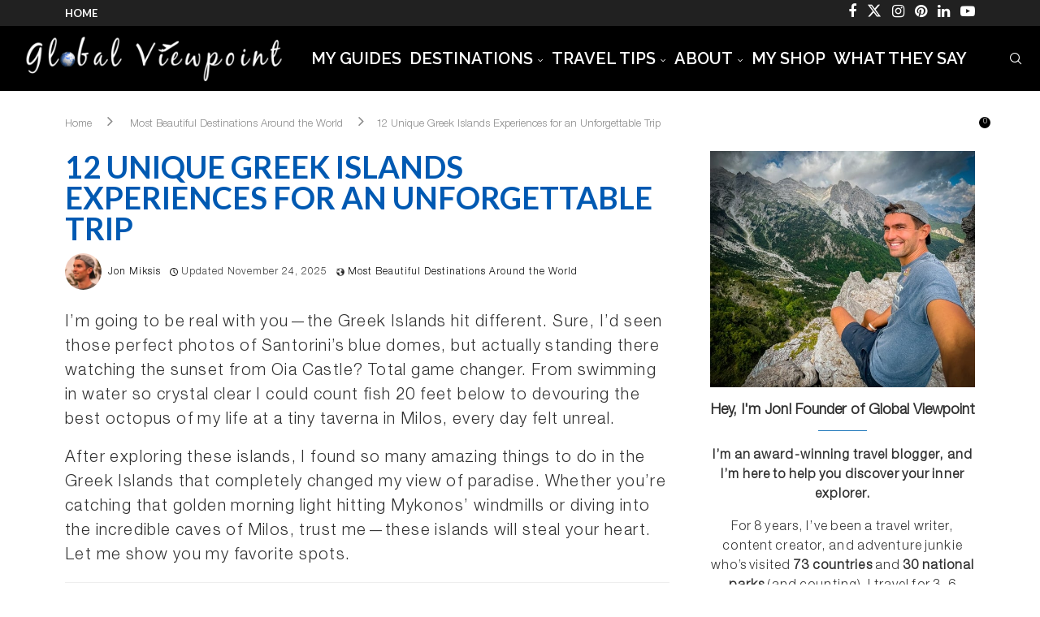

--- FILE ---
content_type: text/html; charset=UTF-8
request_url: https://www.myglobalviewpoint.com/best-things-to-do-in-the-greek-islands/
body_size: 83745
content:
<!DOCTYPE html>
<html lang="en-US">
<head><script class="mv-script-optimized" type="text/javascript" async="async" fetchpriority="high" data-noptimize="1" data-cfasync="false" src="https://scripts.mediavine.com/tags/my-global-viewpoint.js?ver=6.9" id="mv-script-wrapper-js"></script>
    <meta charset="UTF-8">
    <meta http-equiv="X-UA-Compatible" content="IE=edge">
    <meta name="viewport" content="width=device-width, initial-scale=1">
    <link rel="profile" href="https://gmpg.org/xfn/11">
    <link rel="alternate" type="application/rss+xml" title="Global Viewpoint RSS Feed" href="https://www.myglobalviewpoint.com/feed/">
    <link rel="alternate" type="application/atom+xml" title="Global Viewpoint Atom Feed" href="https://www.myglobalviewpoint.com/feed/atom/">
    <link rel="pingback" href="https://www.myglobalviewpoint.com/xmlrpc.php">
    <!--[if lt IE 9]>
	<script src="https://www.myglobalviewpoint.com/wp-content/themes/soledad/js/html5.js"></script>
	<![endif]-->
	

<meta http-equiv="x-dns-prefetch-control" content="on">


<link rel="dns-prefetch" href="//s.gravatar.com">
<link rel="dns-prefetch" href="//www.google-analytics.com">
<meta name="robots" content="index, follow, max-image-preview:large, max-snippet:-1, max-video-preview:-1">
<link rel="preload" href="https://www.myglobalviewpoint.com/wp-content/plugins/rate-my-post/public/css/fonts/ratemypost.ttf" type="font/ttf" as="font" crossorigin="anonymous"><script type="pmdelayedscript" data-cfasync="false" data-no-optimize="1" data-no-defer="1" data-no-minify="1">window._wca = window._wca || [];</script>

	<!-- This site is optimized with the Yoast SEO Premium plugin v26.8 (Yoast SEO v26.8) - https://yoast.com/product/yoast-seo-premium-wordpress/ -->
	<title>12 Unique Greek Islands Experiences for an Unforgettable Trip - Global Viewpoint</title><link rel="preload" href="https://www.myglobalviewpoint.com/wp-content/uploads/2024/07/Global-Viewpoint-Travel-Blog-Logo-2019.png" as="image" fetchpriority="high"><link rel="preload" href="https://www.myglobalviewpoint.com/wp-content/uploads/2023/08/Best-Things-to-Do-in-the-Greek-Islands-Pinterest-Top-683x1024.jpg" as="image" imagesrcset="https://www.myglobalviewpoint.com/wp-content/uploads/2023/08/Best-Things-to-Do-in-the-Greek-Islands-Pinterest-Top-683x1024.jpg 683w, https://www.myglobalviewpoint.com/wp-content/uploads/2023/08/Best-Things-to-Do-in-the-Greek-Islands-Pinterest-Top-600x900.jpg 600w, https://www.myglobalviewpoint.com/wp-content/uploads/2023/08/Best-Things-to-Do-in-the-Greek-Islands-Pinterest-Top-200x300.jpg 200w, https://www.myglobalviewpoint.com/wp-content/uploads/2023/08/Best-Things-to-Do-in-the-Greek-Islands-Pinterest-Top-585x878.jpg 585w, https://www.myglobalviewpoint.com/wp-content/uploads/2023/08/Best-Things-to-Do-in-the-Greek-Islands-Pinterest-Top-150x225.jpg 150w, https://www.myglobalviewpoint.com/wp-content/uploads/2023/08/Best-Things-to-Do-in-the-Greek-Islands-Pinterest-Top.jpg 720w" imagesizes="(max-width: 683px) 100vw, 683px" fetchpriority="high"><link rel="preload" href="https://www.myglobalviewpoint.com/wp-content/uploads/2020/01/HelveticaNeueLTStd-Lt.woff" as="font" type="font/woff" crossorigin="" fetchpriority="high"><link rel="preload" href="https://www.myglobalviewpoint.com/wp-content/themes/soledad/fonts/penciicon.ttf?v=1.1" as="font" crossorigin="" fetchpriority="high"><link rel="preload" href="https://www.myglobalviewpoint.com/wp-content/cache/perfmatters/www.myglobalviewpoint.com/fonts/S6u9w4BMUTPHh6UVSwiPGQ3q5d0.woff2" as="font" type="font/woff2" crossorigin="" fetchpriority="high"><link rel="preload" href="https://www.myglobalviewpoint.com/wp-content/themes/soledad/fonts/fontawesome-webfont.woff2?v=4.7.0" as="font" crossorigin="" fetchpriority="high"><link rel="preload" href="https://www.myglobalviewpoint.com/wp-content/cache/perfmatters/www.myglobalviewpoint.com/fonts/S6uyw4BMUTPHjx4wXiWtFCc.woff2" as="font" type="font/woff2" crossorigin="" fetchpriority="high"><link rel="preload" href="https://www.myglobalviewpoint.com/wp-content/cache/perfmatters/www.myglobalviewpoint.com/fonts/1Ptug8zYS_SKggPNyC0IT4ttDfA.woff2" as="font" type="font/woff2" crossorigin="" fetchpriority="high"><style id="perfmatters-used-css">@font-face{font-family:"Glyphicons Halflings";src:url("https://www.myglobalviewpoint.com/wp-content/plugins/content-views-query-and-display-post-page/public/assets/css/../fonts/glyphicons-halflings-regular.eot");src:url("https://www.myglobalviewpoint.com/wp-content/plugins/content-views-query-and-display-post-page/public/assets/css/../fonts/glyphicons-halflings-regular.eot?#iefix") format("embedded-opentype"),url("https://www.myglobalviewpoint.com/wp-content/plugins/content-views-query-and-display-post-page/public/assets/css/../fonts/glyphicons-halflings-regular.woff2") format("woff2"),url("https://www.myglobalviewpoint.com/wp-content/plugins/content-views-query-and-display-post-page/public/assets/css/../fonts/glyphicons-halflings-regular.woff") format("woff"),url("https://www.myglobalviewpoint.com/wp-content/plugins/content-views-query-and-display-post-page/public/assets/css/../fonts/glyphicons-halflings-regular.ttf") format("truetype"),url("https://www.myglobalviewpoint.com/wp-content/plugins/content-views-query-and-display-post-page/public/assets/css/../fonts/glyphicons-halflings-regular.svg#glyphicons_halflingsregular") format("svg");}@-webkit-keyframes a{to{-webkit-transform:rotate(1turn);transform:rotate(1turn);}}@keyframes a{to{-webkit-transform:rotate(1turn);transform:rotate(1turn);}}@-webkit-keyframes b{0%{background-position:0 0;}to{background-position:30px 0;}}@keyframes b{0%{background-position:0 0;}to{background-position:30px 0;}}@keyframes spin{from{transform:rotate(0deg);}to{transform:rotate(360deg);}}@keyframes blink{from{opacity:0;}50%{opacity:1;}to{opacity:0;}}@media only screen and (max-width: 768px){:root{--woocommerce:#720eec;--wc-green:#7ad03a;--wc-red:#a00;--wc-orange:#ffba00;--wc-blue:#2ea2cc;--wc-primary:#720eec;--wc-primary-text:#fcfbfe;--wc-secondary:#e9e6ed;--wc-secondary-text:#515151;--wc-highlight:#958e09;--wc-highligh-text:white;--wc-content-bg:#fff;--wc-subtext:#767676;--wc-form-border-color:rgba(32,7,7,.8);--wc-form-border-radius:4px;--wc-form-border-width:1px;}}.wvs-has-image-tooltip,[data-wvstooltip]{--font-size:14px;--arrow-width:5px;--arrow-distance:10px;--arrow-position:calc(var(--arrow-distance) * -1);--tip-redius:3px;--tip-min-width:100px;--tip-min-height:100px;--tip-height:30px;--tip-breakpoint-start:53vw;--tip-distance:calc(var(--arrow-distance) + var(--tip-height));--tip-position:calc(var(--tip-distance) * -1);--image-tip-min-height:calc(var(--tip-min-height) + var(--tip-height));--image-tip-max-height:calc(var(--tooltip-height) + var(--tip-height));--image-tip-width-dynamic:clamp(var(--tip-min-width),var(--tip-breakpoint-start),var(--tooltip-width));--image-tip-height-dynamic:clamp(var(--tip-min-height),var(--tip-breakpoint-start),var(--tooltip-height));--image-tip-ratio:calc(var(--tooltip-height) / var(--tooltip-width));--image-tip-position:calc(100% + var(--arrow-distance));--horizontal-position:0px;cursor:pointer;outline:none;position:relative;}.wvs-has-image-tooltip:after,.wvs-has-image-tooltip:before,[data-wvstooltip]:after,[data-wvstooltip]:before{-webkit-box-orient:horizontal;-webkit-box-direction:normal;-webkit-box-pack:center;-ms-flex-pack:center;-webkit-box-align:center;-ms-flex-align:center;align-items:center;-webkit-box-sizing:border-box;box-sizing:border-box;display:-webkit-box;display:-ms-flexbox;display:flex;-ms-flex-direction:row;flex-direction:row;justify-content:center;opacity:0;pointer-events:none;position:absolute;-webkit-transform:translateZ(0);transform:translateZ(0);-webkit-transition:opacity .5s ease-in-out;transition:opacity .5s ease-in-out;visibility:hidden;z-index:999;}.wvs-has-image-tooltip:before,[data-wvstooltip]:before{background-color:var(--wvs-tooltip-background-color,#333);border-radius:var(--tip-redius);bottom:var(--image-tip-position);-webkit-box-shadow:0 0 5px 1px rgba(0,0,0,.3);box-shadow:0 0 5px 1px rgba(0,0,0,.3);color:var(--wvs-tooltip-text-color,#fff);font-size:var(--font-size);height:var(--tip-height);line-height:var(--tip-height);min-width:var(--tip-min-width);padding-inline:10px;top:auto;-webkit-transform:translateX(var(--horizontal-position));-ms-transform:translateX(var(--horizontal-position));transform:translateX(var(--horizontal-position));width:-webkit-max-content;width:-moz-max-content;width:max-content;}[data-wvstooltip]:before{content:attr(data-wvstooltip) " " attr(data-wvstooltip-out-of-stock);}.wvs-has-image-tooltip:after,[data-wvstooltip]:after{border-top-color:transparent;border:var(--arrow-width) solid transparent;border-top-color:var(--wvs-tooltip-background-color,#333);bottom:auto;content:" ";font-size:0;line-height:0;top:var(--arrow-position);width:0;}.wvs-has-image-tooltip:hover:after,.wvs-has-image-tooltip:hover:before,[data-wvstooltip]:hover:after,[data-wvstooltip]:hover:before{opacity:1;visibility:visible;}@font-face{font-family:eicons;src:url("https://www.myglobalviewpoint.com/wp-content/plugins/elementor/assets/lib/eicons/css/../fonts/eicons.eot?5.43.0");src:url("https://www.myglobalviewpoint.com/wp-content/plugins/elementor/assets/lib/eicons/css/../fonts/eicons.eot?5.43.0#iefix") format("embedded-opentype"),url("https://www.myglobalviewpoint.com/wp-content/plugins/elementor/assets/lib/eicons/css/../fonts/eicons.woff2?5.43.0") format("woff2"),url("https://www.myglobalviewpoint.com/wp-content/plugins/elementor/assets/lib/eicons/css/../fonts/eicons.woff?5.43.0") format("woff"),url("https://www.myglobalviewpoint.com/wp-content/plugins/elementor/assets/lib/eicons/css/../fonts/eicons.ttf?5.43.0") format("truetype"),url("https://www.myglobalviewpoint.com/wp-content/plugins/elementor/assets/lib/eicons/css/../fonts/eicons.svg?5.43.0#eicon") format("svg");font-weight:400;font-style:normal;}[class*=" eicon-"],[class^=eicon]{display:inline-block;font-family:eicons;font-size:inherit;font-weight:400;font-style:normal;font-variant:normal;line-height:1;text-rendering:auto;-webkit-font-smoothing:antialiased;-moz-osx-font-smoothing:grayscale;}@keyframes a{0%{transform:rotate(0deg);}to{transform:rotate(359deg);}}.comment-subscription-form{margin-bottom:1em;}.comment-subscription-form .subscribe-label{display:inline !important;}:root{--woocommerce:#a46497;--wc-green:#7ad03a;--wc-red:#a00;--wc-orange:#ffba00;--wc-blue:#2ea2cc;--wc-primary:#a46497;--wc-primary-text:white;--wc-secondary:#ebe9eb;--wc-secondary-text:#515151;--wc-highlight:#77a464;--wc-highligh-text:white;--wc-content-bg:#fff;--wc-subtext:#767676;}@keyframes spin{100%{transform:rotate(360deg);}}@font-face{font-family:"star";src:url("https://www.myglobalviewpoint.com/wp-content/themes/soledad/inc/woocommerce/css/build/../../../../../../plugins/woocommerce/assets/fonts/star.eot");src:url("https://www.myglobalviewpoint.com/wp-content/themes/soledad/inc/woocommerce/css/build/../../../../../../plugins/woocommerce/assets/fonts/star.eot?#iefix") format("embedded-opentype"),url("https://www.myglobalviewpoint.com/wp-content/themes/soledad/inc/woocommerce/css/build/../../../../../../plugins/woocommerce/assets/fonts/star.woff") format("woff"),url("https://www.myglobalviewpoint.com/wp-content/themes/soledad/inc/woocommerce/css/build/../../../../../../plugins/woocommerce/assets/fonts/star.ttf") format("truetype"),url("https://www.myglobalviewpoint.com/wp-content/themes/soledad/inc/woocommerce/css/build/../../../../../../plugins/woocommerce/assets/fonts/star.svg#star") format("svg");font-weight:normal;font-style:normal;}@font-face{font-family:"WooCommerce";src:url("https://www.myglobalviewpoint.com/wp-content/themes/soledad/inc/woocommerce/css/build/../../../../../../plugins/woocommerce/assets/fonts/WooCommerce.eot");src:url("https://www.myglobalviewpoint.com/wp-content/themes/soledad/inc/woocommerce/css/build/../../../../../../plugins/woocommerce/assets/fonts/WooCommerce.eot?#iefix") format("embedded-opentype"),url("https://www.myglobalviewpoint.com/wp-content/themes/soledad/inc/woocommerce/css/build/../../../../../../plugins/woocommerce/assets/fonts/WooCommerce.woff") format("woff"),url("https://www.myglobalviewpoint.com/wp-content/themes/soledad/inc/woocommerce/css/build/../../../../../../plugins/woocommerce/assets/fonts/WooCommerce.ttf") format("truetype"),url("https://www.myglobalviewpoint.com/wp-content/themes/soledad/inc/woocommerce/css/build/../../../../../../plugins/woocommerce/assets/fonts/WooCommerce.svg#WooCommerce") format("svg");font-weight:normal;font-style:normal;}.woocommerce{}.woocommerce a.button,.woocommerce button.button,.woocommerce input.button,.woocommerce #respond input#submit{font-size:100%;margin:0;line-height:1;cursor:pointer;position:relative;text-decoration:none;overflow:visible;padding:.618em 1em;font-weight:700;border-radius:3px;left:auto;color:#515151;background-color:#ebe9eb;border:0;display:inline-block;background-image:none;box-shadow:none;text-shadow:none;}.woocommerce a.button:hover,.woocommerce button.button:hover,.woocommerce input.button:hover,.woocommerce #respond input#submit:hover{background-color:#dfdcde;text-decoration:none;background-image:none;color:#515151;}.woocommerce a.button:disabled,.woocommerce a.button.disabled,.woocommerce a.button:disabled[disabled],.woocommerce button.button:disabled,.woocommerce button.button.disabled,.woocommerce button.button:disabled[disabled],.woocommerce input.button:disabled,.woocommerce input.button.disabled,.woocommerce input.button:disabled[disabled],.woocommerce #respond input#submit:disabled,.woocommerce #respond input#submit.disabled,.woocommerce #respond input#submit:disabled[disabled]{color:inherit;cursor:not-allowed;opacity:.5;padding:.618em 1em;}.woocommerce a.button:disabled:hover,.woocommerce a.button.disabled:hover,.woocommerce a.button:disabled[disabled]:hover,.woocommerce button.button:disabled:hover,.woocommerce button.button.disabled:hover,.woocommerce button.button:disabled[disabled]:hover,.woocommerce input.button:disabled:hover,.woocommerce input.button.disabled:hover,.woocommerce input.button:disabled[disabled]:hover,.woocommerce #respond input#submit:disabled:hover,.woocommerce #respond input#submit.disabled:hover,.woocommerce #respond input#submit:disabled[disabled]:hover{color:inherit;background-color:#ebe9eb;}div.sharedaddy,#content div.sharedaddy,#main div.sharedaddy{clear:both;}div.sharedaddy h3.sd-title{margin:0 0 1em 0;display:inline-block;line-height:1.2;font-size:9pt;font-weight:700;}.sd-sharing{margin-bottom:1em;}.sd-content ul{padding:0 !important;margin:0 !important;list-style:none !important;}.sd-content ul li{display:inline-block;margin:0 8px 12px 0;padding:0;}.sd-social-icon .sd-content ul li a.sd-button,.sd-social-text .sd-content ul li a.sd-button,.sd-content ul li a.sd-button,.sd-content ul li .option a.share-ustom,.sd-content ul li.preview-item div.option.option-smart-off a,.sd-content ul li.advanced a.share-more,.sd-social-icon-text .sd-content ul li a.sd-button,.sd-social-official .sd-content>ul>li>a.sd-button,#sharing_email .sharing_send,.sd-social-official .sd-content>ul>li .digg_button >a{text-decoration:none !important;display:inline-block;font-size:13px;font-family:"Open Sans",sans-serif;font-weight:500;border-radius:4px;color:#2c3338 !important;background:#fff;box-shadow:0 1px 2px rgba(0,0,0,.12),0 0 0 1px rgba(0,0,0,.12);text-shadow:none;line-height:23px;padding:4px 11px 3px 9px;}.sd-content ul li a.sd-button>span,.sd-content ul li .option a.share-ustom span,.sd-content ul li.preview-item div.option.option-smart-off a span,.sd-content ul li.advanced a.share-more span,.sd-social-icon-text .sd-content ul li a.sd-button>span,.sd-social-official .sd-content>ul>li>a.sd-button span,.sd-social-official .sd-content>ul>li .digg_button >a span{line-height:23px;margin-left:6px;}.sd-social-icon .sd-content ul li a.sd-button>span{margin-left:0;}body .sd-social-icon .sd-content ul li[class*='share-'] a.sd-button.share-icon.no-text span:not(.custom-sharing-span){display:none;}.sd-social-icon .sd-content ul li a.sd-button:hover,.sd-social-icon .sd-content ul li a.sd-button:active,.sd-social-text .sd-content ul li a.sd-button:hover,.sd-social-text .sd-content ul li a.sd-button:active,.sd-social-icon-text .sd-content ul li a.sd-button:hover,.sd-social-icon-text .sd-content ul li a.sd-button:active,.sd-social-official .sd-content>ul>li>a.sd-button:hover,.sd-social-official .sd-content>ul>li>a.sd-button:active,.sd-social-official .sd-content>ul>li .digg_button>a:hover,.sd-social-official .sd-content>ul>li .digg_button>a:active{box-shadow:0 1px 2px rgba(0,0,0,.22),0 0 0 1px rgba(0,0,0,.22);}.sd-social-icon .sd-content ul li a.sd-button:active,.sd-social-text .sd-content ul li a.sd-button:active,.sd-social-icon-text .sd-content ul li a.sd-button:active,.sd-social-official .sd-content>ul>li>a.sd-button:active,.sd-social-official .sd-content>ul>li .digg_button>a:active{box-shadow:inset 0 1px 0 rgba(0,0,0,.16);}.sd-content ul li a.sd-button::before{display:inline-block;-webkit-font-smoothing:antialiased;-moz-osx-font-smoothing:grayscale;font:400 18px/1 social-logos;vertical-align:top;text-align:center;}@media screen and (-webkit-min-device-pixel-ratio:0){.sd-content ul li a.sd-button::before{position:relative;top:2px;}}.sd-social-icon .sd-content ul li.share-twitter a::before,.sd-social-text .sd-content ul li.share-twitter a::before,.sd-content ul li.share-twitter div.option.option-smart-off a::before,.sd-social-icon-text .sd-content li.share-twitter a::before,.sd-social-icon .sd-content ul li.share-x a::before,.sd-social-text .sd-content ul li.share-x a::before,.sd-content ul li.share-x div.option.option-smart-off a::before,.sd-social-icon-text .sd-content li.share-x a::before{content:"";}.sd-social-icon .sd-content ul li.share-facebook a::before,.sd-social-text .sd-content ul li.share-facebook a::before,.sd-content ul li.share-facebook div.option.option-smart-off a::before,.sd-social-icon-text .sd-content li.share-facebook a::before{content:"";}.sd-social-icon .sd-content ul li[class*='share-'] a,.sd-social-icon .sd-content ul li[class*='share-'] a:hover,.sd-social-icon .sd-content ul li[class*='share-'] div.option a{border-radius:50%;border:0;box-shadow:none;padding:7px;position:relative;top:-2px;line-height:1;width:auto;height:auto;margin-bottom:0;max-width:32px;}.sd-social-icon .sd-content ul li[class*='share-'] a.sd-button>span,.sd-social-icon .sd-content ul li[class*='share-'] div.option a span{line-height:1;}.sd-social-icon .sd-content ul li[class*='share-'] a:hover,.sd-social-icon .sd-content ul li[class*='share-'] div.option a:hover{border:none;opacity:.6;}.sd-social-icon .sd-content ul li[class*='share-'] a.sd-button::before{top:0;}.sd-social-icon .sd-content ul li[class*='share-'] a.sd-button{background:#e9e9e9;margin-top:2px;text-indent:0;}.sd-social-icon .sd-content ul li[class*='share-'].share-facebook a.sd-button{background:#0866ff;color:#fff !important;}.sd-social-icon .sd-content ul li[class*='share-'].share-twitter a.sd-button{background:#000;color:#fff !important;}@media print{.sharedaddy.sd-sharing-enabled{display:none;}}@font-face{font-family:social-logos;src:url("[data-uri]") format("woff2");display:inline-block;vertical-align:middle;line-height:1;font-weight:400;font-style:normal;speak:none;text-decoration:inherit;text-transform:none;text-rendering:auto;-webkit-font-smoothing:antialiased;-moz-osx-font-smoothing:grayscale;}@font-face{font-family:"Roboto";font-style:italic;font-weight:100;font-stretch:100%;src:url("https://www.myglobalviewpoint.com/wp-content/uploads/elementor/google-fonts/fonts/roboto-kfo5cnqeu92fr1mu53zec9_vu3r1gihoszmkc3kawzu.woff2") format("woff2");unicode-range:U+0460-052F,U+1C80-1C8A,U+20B4,U+2DE0-2DFF,U+A640-A69F,U+FE2E-FE2F;}@font-face{font-family:"Roboto";font-style:italic;font-weight:100;font-stretch:100%;src:url("https://www.myglobalviewpoint.com/wp-content/uploads/elementor/google-fonts/fonts/roboto-kfo5cnqeu92fr1mu53zec9_vu3r1gihoszmkankawzu.woff2") format("woff2");unicode-range:U+0301,U+0400-045F,U+0490-0491,U+04B0-04B1,U+2116;}@font-face{font-family:"Roboto";font-style:italic;font-weight:100;font-stretch:100%;src:url("https://www.myglobalviewpoint.com/wp-content/uploads/elementor/google-fonts/fonts/roboto-kfo5cnqeu92fr1mu53zec9_vu3r1gihoszmkcnkawzu.woff2") format("woff2");unicode-range:U+1F00-1FFF;}@font-face{font-family:"Roboto";font-style:italic;font-weight:100;font-stretch:100%;src:url("https://www.myglobalviewpoint.com/wp-content/uploads/elementor/google-fonts/fonts/roboto-kfo5cnqeu92fr1mu53zec9_vu3r1gihoszmkbxkawzu.woff2") format("woff2");unicode-range:U+0370-0377,U+037A-037F,U+0384-038A,U+038C,U+038E-03A1,U+03A3-03FF;}@font-face{font-family:"Roboto";font-style:italic;font-weight:100;font-stretch:100%;src:url("https://www.myglobalviewpoint.com/wp-content/uploads/elementor/google-fonts/fonts/roboto-kfo5cnqeu92fr1mu53zec9_vu3r1gihoszmkenkawzu.woff2") format("woff2");unicode-range:U+0302-0303,U+0305,U+0307-0308,U+0310,U+0312,U+0315,U+031A,U+0326-0327,U+032C,U+032F-0330,U+0332-0333,U+0338,U+033A,U+0346,U+034D,U+0391-03A1,U+03A3-03A9,U+03B1-03C9,U+03D1,U+03D5-03D6,U+03F0-03F1,U+03F4-03F5,U+2016-2017,U+2034-2038,U+203C,U+2040,U+2043,U+2047,U+2050,U+2057,U+205F,U+2070-2071,U+2074-208E,U+2090-209C,U+20D0-20DC,U+20E1,U+20E5-20EF,U+2100-2112,U+2114-2115,U+2117-2121,U+2123-214F,U+2190,U+2192,U+2194-21AE,U+21B0-21E5,U+21F1-21F2,U+21F4-2211,U+2213-2214,U+2216-22FF,U+2308-230B,U+2310,U+2319,U+231C-2321,U+2336-237A,U+237C,U+2395,U+239B-23B7,U+23D0,U+23DC-23E1,U+2474-2475,U+25AF,U+25B3,U+25B7,U+25BD,U+25C1,U+25CA,U+25CC,U+25FB,U+266D-266F,U+27C0-27FF,U+2900-2AFF,U+2B0E-2B11,U+2B30-2B4C,U+2BFE,U+3030,U+FF5B,U+FF5D,U+1D400-1D7FF,U+1EE00-1EEFF;}@font-face{font-family:"Roboto";font-style:italic;font-weight:100;font-stretch:100%;src:url("https://www.myglobalviewpoint.com/wp-content/uploads/elementor/google-fonts/fonts/roboto-kfo5cnqeu92fr1mu53zec9_vu3r1gihoszmkahkawzu.woff2") format("woff2");unicode-range:U+0001-000C,U+000E-001F,U+007F-009F,U+20DD-20E0,U+20E2-20E4,U+2150-218F,U+2190,U+2192,U+2194-2199,U+21AF,U+21E6-21F0,U+21F3,U+2218-2219,U+2299,U+22C4-22C6,U+2300-243F,U+2440-244A,U+2460-24FF,U+25A0-27BF,U+2800-28FF,U+2921-2922,U+2981,U+29BF,U+29EB,U+2B00-2BFF,U+4DC0-4DFF,U+FFF9-FFFB,U+10140-1018E,U+10190-1019C,U+101A0,U+101D0-101FD,U+102E0-102FB,U+10E60-10E7E,U+1D2C0-1D2D3,U+1D2E0-1D37F,U+1F000-1F0FF,U+1F100-1F1AD,U+1F1E6-1F1FF,U+1F30D-1F30F,U+1F315,U+1F31C,U+1F31E,U+1F320-1F32C,U+1F336,U+1F378,U+1F37D,U+1F382,U+1F393-1F39F,U+1F3A7-1F3A8,U+1F3AC-1F3AF,U+1F3C2,U+1F3C4-1F3C6,U+1F3CA-1F3CE,U+1F3D4-1F3E0,U+1F3ED,U+1F3F1-1F3F3,U+1F3F5-1F3F7,U+1F408,U+1F415,U+1F41F,U+1F426,U+1F43F,U+1F441-1F442,U+1F444,U+1F446-1F449,U+1F44C-1F44E,U+1F453,U+1F46A,U+1F47D,U+1F4A3,U+1F4B0,U+1F4B3,U+1F4B9,U+1F4BB,U+1F4BF,U+1F4C8-1F4CB,U+1F4D6,U+1F4DA,U+1F4DF,U+1F4E3-1F4E6,U+1F4EA-1F4ED,U+1F4F7,U+1F4F9-1F4FB,U+1F4FD-1F4FE,U+1F503,U+1F507-1F50B,U+1F50D,U+1F512-1F513,U+1F53E-1F54A,U+1F54F-1F5FA,U+1F610,U+1F650-1F67F,U+1F687,U+1F68D,U+1F691,U+1F694,U+1F698,U+1F6AD,U+1F6B2,U+1F6B9-1F6BA,U+1F6BC,U+1F6C6-1F6CF,U+1F6D3-1F6D7,U+1F6E0-1F6EA,U+1F6F0-1F6F3,U+1F6F7-1F6FC,U+1F700-1F7FF,U+1F800-1F80B,U+1F810-1F847,U+1F850-1F859,U+1F860-1F887,U+1F890-1F8AD,U+1F8B0-1F8BB,U+1F8C0-1F8C1,U+1F900-1F90B,U+1F93B,U+1F946,U+1F984,U+1F996,U+1F9E9,U+1FA00-1FA6F,U+1FA70-1FA7C,U+1FA80-1FA89,U+1FA8F-1FAC6,U+1FACE-1FADC,U+1FADF-1FAE9,U+1FAF0-1FAF8,U+1FB00-1FBFF;}@font-face{font-family:"Roboto";font-style:italic;font-weight:100;font-stretch:100%;src:url("https://www.myglobalviewpoint.com/wp-content/uploads/elementor/google-fonts/fonts/roboto-kfo5cnqeu92fr1mu53zec9_vu3r1gihoszmkcxkawzu.woff2") format("woff2");unicode-range:U+0102-0103,U+0110-0111,U+0128-0129,U+0168-0169,U+01A0-01A1,U+01AF-01B0,U+0300-0301,U+0303-0304,U+0308-0309,U+0323,U+0329,U+1EA0-1EF9,U+20AB;}@font-face{font-family:"Roboto";font-style:italic;font-weight:100;font-stretch:100%;src:url("https://www.myglobalviewpoint.com/wp-content/uploads/elementor/google-fonts/fonts/roboto-kfo5cnqeu92fr1mu53zec9_vu3r1gihoszmkchkawzu.woff2") format("woff2");unicode-range:U+0100-02BA,U+02BD-02C5,U+02C7-02CC,U+02CE-02D7,U+02DD-02FF,U+0304,U+0308,U+0329,U+1D00-1DBF,U+1E00-1E9F,U+1EF2-1EFF,U+2020,U+20A0-20AB,U+20AD-20C0,U+2113,U+2C60-2C7F,U+A720-A7FF;}@font-face{font-family:"Roboto";font-style:italic;font-weight:100;font-stretch:100%;src:url("https://www.myglobalviewpoint.com/wp-content/uploads/elementor/google-fonts/fonts/roboto-kfo5cnqeu92fr1mu53zec9_vu3r1gihoszmkbnka.woff2") format("woff2");unicode-range:U+0000-00FF,U+0131,U+0152-0153,U+02BB-02BC,U+02C6,U+02DA,U+02DC,U+0304,U+0308,U+0329,U+2000-206F,U+20AC,U+2122,U+2191,U+2193,U+2212,U+2215,U+FEFF,U+FFFD;}@font-face{font-family:"Roboto";font-style:italic;font-weight:200;font-stretch:100%;src:url("https://www.myglobalviewpoint.com/wp-content/uploads/elementor/google-fonts/fonts/roboto-kfo5cnqeu92fr1mu53zec9_vu3r1gihoszmkc3kawzu.woff2") format("woff2");unicode-range:U+0460-052F,U+1C80-1C8A,U+20B4,U+2DE0-2DFF,U+A640-A69F,U+FE2E-FE2F;}@font-face{font-family:"Roboto";font-style:italic;font-weight:200;font-stretch:100%;src:url("https://www.myglobalviewpoint.com/wp-content/uploads/elementor/google-fonts/fonts/roboto-kfo5cnqeu92fr1mu53zec9_vu3r1gihoszmkankawzu.woff2") format("woff2");unicode-range:U+0301,U+0400-045F,U+0490-0491,U+04B0-04B1,U+2116;}@font-face{font-family:"Roboto";font-style:italic;font-weight:200;font-stretch:100%;src:url("https://www.myglobalviewpoint.com/wp-content/uploads/elementor/google-fonts/fonts/roboto-kfo5cnqeu92fr1mu53zec9_vu3r1gihoszmkcnkawzu.woff2") format("woff2");unicode-range:U+1F00-1FFF;}@font-face{font-family:"Roboto";font-style:italic;font-weight:200;font-stretch:100%;src:url("https://www.myglobalviewpoint.com/wp-content/uploads/elementor/google-fonts/fonts/roboto-kfo5cnqeu92fr1mu53zec9_vu3r1gihoszmkbxkawzu.woff2") format("woff2");unicode-range:U+0370-0377,U+037A-037F,U+0384-038A,U+038C,U+038E-03A1,U+03A3-03FF;}@font-face{font-family:"Roboto";font-style:italic;font-weight:200;font-stretch:100%;src:url("https://www.myglobalviewpoint.com/wp-content/uploads/elementor/google-fonts/fonts/roboto-kfo5cnqeu92fr1mu53zec9_vu3r1gihoszmkenkawzu.woff2") format("woff2");unicode-range:U+0302-0303,U+0305,U+0307-0308,U+0310,U+0312,U+0315,U+031A,U+0326-0327,U+032C,U+032F-0330,U+0332-0333,U+0338,U+033A,U+0346,U+034D,U+0391-03A1,U+03A3-03A9,U+03B1-03C9,U+03D1,U+03D5-03D6,U+03F0-03F1,U+03F4-03F5,U+2016-2017,U+2034-2038,U+203C,U+2040,U+2043,U+2047,U+2050,U+2057,U+205F,U+2070-2071,U+2074-208E,U+2090-209C,U+20D0-20DC,U+20E1,U+20E5-20EF,U+2100-2112,U+2114-2115,U+2117-2121,U+2123-214F,U+2190,U+2192,U+2194-21AE,U+21B0-21E5,U+21F1-21F2,U+21F4-2211,U+2213-2214,U+2216-22FF,U+2308-230B,U+2310,U+2319,U+231C-2321,U+2336-237A,U+237C,U+2395,U+239B-23B7,U+23D0,U+23DC-23E1,U+2474-2475,U+25AF,U+25B3,U+25B7,U+25BD,U+25C1,U+25CA,U+25CC,U+25FB,U+266D-266F,U+27C0-27FF,U+2900-2AFF,U+2B0E-2B11,U+2B30-2B4C,U+2BFE,U+3030,U+FF5B,U+FF5D,U+1D400-1D7FF,U+1EE00-1EEFF;}@font-face{font-family:"Roboto";font-style:italic;font-weight:200;font-stretch:100%;src:url("https://www.myglobalviewpoint.com/wp-content/uploads/elementor/google-fonts/fonts/roboto-kfo5cnqeu92fr1mu53zec9_vu3r1gihoszmkahkawzu.woff2") format("woff2");unicode-range:U+0001-000C,U+000E-001F,U+007F-009F,U+20DD-20E0,U+20E2-20E4,U+2150-218F,U+2190,U+2192,U+2194-2199,U+21AF,U+21E6-21F0,U+21F3,U+2218-2219,U+2299,U+22C4-22C6,U+2300-243F,U+2440-244A,U+2460-24FF,U+25A0-27BF,U+2800-28FF,U+2921-2922,U+2981,U+29BF,U+29EB,U+2B00-2BFF,U+4DC0-4DFF,U+FFF9-FFFB,U+10140-1018E,U+10190-1019C,U+101A0,U+101D0-101FD,U+102E0-102FB,U+10E60-10E7E,U+1D2C0-1D2D3,U+1D2E0-1D37F,U+1F000-1F0FF,U+1F100-1F1AD,U+1F1E6-1F1FF,U+1F30D-1F30F,U+1F315,U+1F31C,U+1F31E,U+1F320-1F32C,U+1F336,U+1F378,U+1F37D,U+1F382,U+1F393-1F39F,U+1F3A7-1F3A8,U+1F3AC-1F3AF,U+1F3C2,U+1F3C4-1F3C6,U+1F3CA-1F3CE,U+1F3D4-1F3E0,U+1F3ED,U+1F3F1-1F3F3,U+1F3F5-1F3F7,U+1F408,U+1F415,U+1F41F,U+1F426,U+1F43F,U+1F441-1F442,U+1F444,U+1F446-1F449,U+1F44C-1F44E,U+1F453,U+1F46A,U+1F47D,U+1F4A3,U+1F4B0,U+1F4B3,U+1F4B9,U+1F4BB,U+1F4BF,U+1F4C8-1F4CB,U+1F4D6,U+1F4DA,U+1F4DF,U+1F4E3-1F4E6,U+1F4EA-1F4ED,U+1F4F7,U+1F4F9-1F4FB,U+1F4FD-1F4FE,U+1F503,U+1F507-1F50B,U+1F50D,U+1F512-1F513,U+1F53E-1F54A,U+1F54F-1F5FA,U+1F610,U+1F650-1F67F,U+1F687,U+1F68D,U+1F691,U+1F694,U+1F698,U+1F6AD,U+1F6B2,U+1F6B9-1F6BA,U+1F6BC,U+1F6C6-1F6CF,U+1F6D3-1F6D7,U+1F6E0-1F6EA,U+1F6F0-1F6F3,U+1F6F7-1F6FC,U+1F700-1F7FF,U+1F800-1F80B,U+1F810-1F847,U+1F850-1F859,U+1F860-1F887,U+1F890-1F8AD,U+1F8B0-1F8BB,U+1F8C0-1F8C1,U+1F900-1F90B,U+1F93B,U+1F946,U+1F984,U+1F996,U+1F9E9,U+1FA00-1FA6F,U+1FA70-1FA7C,U+1FA80-1FA89,U+1FA8F-1FAC6,U+1FACE-1FADC,U+1FADF-1FAE9,U+1FAF0-1FAF8,U+1FB00-1FBFF;}@font-face{font-family:"Roboto";font-style:italic;font-weight:200;font-stretch:100%;src:url("https://www.myglobalviewpoint.com/wp-content/uploads/elementor/google-fonts/fonts/roboto-kfo5cnqeu92fr1mu53zec9_vu3r1gihoszmkcxkawzu.woff2") format("woff2");unicode-range:U+0102-0103,U+0110-0111,U+0128-0129,U+0168-0169,U+01A0-01A1,U+01AF-01B0,U+0300-0301,U+0303-0304,U+0308-0309,U+0323,U+0329,U+1EA0-1EF9,U+20AB;}@font-face{font-family:"Roboto";font-style:italic;font-weight:200;font-stretch:100%;src:url("https://www.myglobalviewpoint.com/wp-content/uploads/elementor/google-fonts/fonts/roboto-kfo5cnqeu92fr1mu53zec9_vu3r1gihoszmkchkawzu.woff2") format("woff2");unicode-range:U+0100-02BA,U+02BD-02C5,U+02C7-02CC,U+02CE-02D7,U+02DD-02FF,U+0304,U+0308,U+0329,U+1D00-1DBF,U+1E00-1E9F,U+1EF2-1EFF,U+2020,U+20A0-20AB,U+20AD-20C0,U+2113,U+2C60-2C7F,U+A720-A7FF;}@font-face{font-family:"Roboto";font-style:italic;font-weight:200;font-stretch:100%;src:url("https://www.myglobalviewpoint.com/wp-content/uploads/elementor/google-fonts/fonts/roboto-kfo5cnqeu92fr1mu53zec9_vu3r1gihoszmkbnka.woff2") format("woff2");unicode-range:U+0000-00FF,U+0131,U+0152-0153,U+02BB-02BC,U+02C6,U+02DA,U+02DC,U+0304,U+0308,U+0329,U+2000-206F,U+20AC,U+2122,U+2191,U+2193,U+2212,U+2215,U+FEFF,U+FFFD;}@font-face{font-family:"Roboto";font-style:italic;font-weight:300;font-stretch:100%;src:url("https://www.myglobalviewpoint.com/wp-content/uploads/elementor/google-fonts/fonts/roboto-kfo5cnqeu92fr1mu53zec9_vu3r1gihoszmkc3kawzu.woff2") format("woff2");unicode-range:U+0460-052F,U+1C80-1C8A,U+20B4,U+2DE0-2DFF,U+A640-A69F,U+FE2E-FE2F;}@font-face{font-family:"Roboto";font-style:italic;font-weight:300;font-stretch:100%;src:url("https://www.myglobalviewpoint.com/wp-content/uploads/elementor/google-fonts/fonts/roboto-kfo5cnqeu92fr1mu53zec9_vu3r1gihoszmkankawzu.woff2") format("woff2");unicode-range:U+0301,U+0400-045F,U+0490-0491,U+04B0-04B1,U+2116;}@font-face{font-family:"Roboto";font-style:italic;font-weight:300;font-stretch:100%;src:url("https://www.myglobalviewpoint.com/wp-content/uploads/elementor/google-fonts/fonts/roboto-kfo5cnqeu92fr1mu53zec9_vu3r1gihoszmkcnkawzu.woff2") format("woff2");unicode-range:U+1F00-1FFF;}@font-face{font-family:"Roboto";font-style:italic;font-weight:300;font-stretch:100%;src:url("https://www.myglobalviewpoint.com/wp-content/uploads/elementor/google-fonts/fonts/roboto-kfo5cnqeu92fr1mu53zec9_vu3r1gihoszmkbxkawzu.woff2") format("woff2");unicode-range:U+0370-0377,U+037A-037F,U+0384-038A,U+038C,U+038E-03A1,U+03A3-03FF;}@font-face{font-family:"Roboto";font-style:italic;font-weight:300;font-stretch:100%;src:url("https://www.myglobalviewpoint.com/wp-content/uploads/elementor/google-fonts/fonts/roboto-kfo5cnqeu92fr1mu53zec9_vu3r1gihoszmkenkawzu.woff2") format("woff2");unicode-range:U+0302-0303,U+0305,U+0307-0308,U+0310,U+0312,U+0315,U+031A,U+0326-0327,U+032C,U+032F-0330,U+0332-0333,U+0338,U+033A,U+0346,U+034D,U+0391-03A1,U+03A3-03A9,U+03B1-03C9,U+03D1,U+03D5-03D6,U+03F0-03F1,U+03F4-03F5,U+2016-2017,U+2034-2038,U+203C,U+2040,U+2043,U+2047,U+2050,U+2057,U+205F,U+2070-2071,U+2074-208E,U+2090-209C,U+20D0-20DC,U+20E1,U+20E5-20EF,U+2100-2112,U+2114-2115,U+2117-2121,U+2123-214F,U+2190,U+2192,U+2194-21AE,U+21B0-21E5,U+21F1-21F2,U+21F4-2211,U+2213-2214,U+2216-22FF,U+2308-230B,U+2310,U+2319,U+231C-2321,U+2336-237A,U+237C,U+2395,U+239B-23B7,U+23D0,U+23DC-23E1,U+2474-2475,U+25AF,U+25B3,U+25B7,U+25BD,U+25C1,U+25CA,U+25CC,U+25FB,U+266D-266F,U+27C0-27FF,U+2900-2AFF,U+2B0E-2B11,U+2B30-2B4C,U+2BFE,U+3030,U+FF5B,U+FF5D,U+1D400-1D7FF,U+1EE00-1EEFF;}@font-face{font-family:"Roboto";font-style:italic;font-weight:300;font-stretch:100%;src:url("https://www.myglobalviewpoint.com/wp-content/uploads/elementor/google-fonts/fonts/roboto-kfo5cnqeu92fr1mu53zec9_vu3r1gihoszmkahkawzu.woff2") format("woff2");unicode-range:U+0001-000C,U+000E-001F,U+007F-009F,U+20DD-20E0,U+20E2-20E4,U+2150-218F,U+2190,U+2192,U+2194-2199,U+21AF,U+21E6-21F0,U+21F3,U+2218-2219,U+2299,U+22C4-22C6,U+2300-243F,U+2440-244A,U+2460-24FF,U+25A0-27BF,U+2800-28FF,U+2921-2922,U+2981,U+29BF,U+29EB,U+2B00-2BFF,U+4DC0-4DFF,U+FFF9-FFFB,U+10140-1018E,U+10190-1019C,U+101A0,U+101D0-101FD,U+102E0-102FB,U+10E60-10E7E,U+1D2C0-1D2D3,U+1D2E0-1D37F,U+1F000-1F0FF,U+1F100-1F1AD,U+1F1E6-1F1FF,U+1F30D-1F30F,U+1F315,U+1F31C,U+1F31E,U+1F320-1F32C,U+1F336,U+1F378,U+1F37D,U+1F382,U+1F393-1F39F,U+1F3A7-1F3A8,U+1F3AC-1F3AF,U+1F3C2,U+1F3C4-1F3C6,U+1F3CA-1F3CE,U+1F3D4-1F3E0,U+1F3ED,U+1F3F1-1F3F3,U+1F3F5-1F3F7,U+1F408,U+1F415,U+1F41F,U+1F426,U+1F43F,U+1F441-1F442,U+1F444,U+1F446-1F449,U+1F44C-1F44E,U+1F453,U+1F46A,U+1F47D,U+1F4A3,U+1F4B0,U+1F4B3,U+1F4B9,U+1F4BB,U+1F4BF,U+1F4C8-1F4CB,U+1F4D6,U+1F4DA,U+1F4DF,U+1F4E3-1F4E6,U+1F4EA-1F4ED,U+1F4F7,U+1F4F9-1F4FB,U+1F4FD-1F4FE,U+1F503,U+1F507-1F50B,U+1F50D,U+1F512-1F513,U+1F53E-1F54A,U+1F54F-1F5FA,U+1F610,U+1F650-1F67F,U+1F687,U+1F68D,U+1F691,U+1F694,U+1F698,U+1F6AD,U+1F6B2,U+1F6B9-1F6BA,U+1F6BC,U+1F6C6-1F6CF,U+1F6D3-1F6D7,U+1F6E0-1F6EA,U+1F6F0-1F6F3,U+1F6F7-1F6FC,U+1F700-1F7FF,U+1F800-1F80B,U+1F810-1F847,U+1F850-1F859,U+1F860-1F887,U+1F890-1F8AD,U+1F8B0-1F8BB,U+1F8C0-1F8C1,U+1F900-1F90B,U+1F93B,U+1F946,U+1F984,U+1F996,U+1F9E9,U+1FA00-1FA6F,U+1FA70-1FA7C,U+1FA80-1FA89,U+1FA8F-1FAC6,U+1FACE-1FADC,U+1FADF-1FAE9,U+1FAF0-1FAF8,U+1FB00-1FBFF;}@font-face{font-family:"Roboto";font-style:italic;font-weight:300;font-stretch:100%;src:url("https://www.myglobalviewpoint.com/wp-content/uploads/elementor/google-fonts/fonts/roboto-kfo5cnqeu92fr1mu53zec9_vu3r1gihoszmkcxkawzu.woff2") format("woff2");unicode-range:U+0102-0103,U+0110-0111,U+0128-0129,U+0168-0169,U+01A0-01A1,U+01AF-01B0,U+0300-0301,U+0303-0304,U+0308-0309,U+0323,U+0329,U+1EA0-1EF9,U+20AB;}@font-face{font-family:"Roboto";font-style:italic;font-weight:300;font-stretch:100%;src:url("https://www.myglobalviewpoint.com/wp-content/uploads/elementor/google-fonts/fonts/roboto-kfo5cnqeu92fr1mu53zec9_vu3r1gihoszmkchkawzu.woff2") format("woff2");unicode-range:U+0100-02BA,U+02BD-02C5,U+02C7-02CC,U+02CE-02D7,U+02DD-02FF,U+0304,U+0308,U+0329,U+1D00-1DBF,U+1E00-1E9F,U+1EF2-1EFF,U+2020,U+20A0-20AB,U+20AD-20C0,U+2113,U+2C60-2C7F,U+A720-A7FF;}@font-face{font-family:"Roboto";font-style:italic;font-weight:300;font-stretch:100%;src:url("https://www.myglobalviewpoint.com/wp-content/uploads/elementor/google-fonts/fonts/roboto-kfo5cnqeu92fr1mu53zec9_vu3r1gihoszmkbnka.woff2") format("woff2");unicode-range:U+0000-00FF,U+0131,U+0152-0153,U+02BB-02BC,U+02C6,U+02DA,U+02DC,U+0304,U+0308,U+0329,U+2000-206F,U+20AC,U+2122,U+2191,U+2193,U+2212,U+2215,U+FEFF,U+FFFD;}@font-face{font-family:"Roboto";font-style:italic;font-weight:400;font-stretch:100%;src:url("https://www.myglobalviewpoint.com/wp-content/uploads/elementor/google-fonts/fonts/roboto-kfo5cnqeu92fr1mu53zec9_vu3r1gihoszmkc3kawzu.woff2") format("woff2");unicode-range:U+0460-052F,U+1C80-1C8A,U+20B4,U+2DE0-2DFF,U+A640-A69F,U+FE2E-FE2F;}@font-face{font-family:"Roboto";font-style:italic;font-weight:400;font-stretch:100%;src:url("https://www.myglobalviewpoint.com/wp-content/uploads/elementor/google-fonts/fonts/roboto-kfo5cnqeu92fr1mu53zec9_vu3r1gihoszmkankawzu.woff2") format("woff2");unicode-range:U+0301,U+0400-045F,U+0490-0491,U+04B0-04B1,U+2116;}@font-face{font-family:"Roboto";font-style:italic;font-weight:400;font-stretch:100%;src:url("https://www.myglobalviewpoint.com/wp-content/uploads/elementor/google-fonts/fonts/roboto-kfo5cnqeu92fr1mu53zec9_vu3r1gihoszmkcnkawzu.woff2") format("woff2");unicode-range:U+1F00-1FFF;}@font-face{font-family:"Roboto";font-style:italic;font-weight:400;font-stretch:100%;src:url("https://www.myglobalviewpoint.com/wp-content/uploads/elementor/google-fonts/fonts/roboto-kfo5cnqeu92fr1mu53zec9_vu3r1gihoszmkbxkawzu.woff2") format("woff2");unicode-range:U+0370-0377,U+037A-037F,U+0384-038A,U+038C,U+038E-03A1,U+03A3-03FF;}@font-face{font-family:"Roboto";font-style:italic;font-weight:400;font-stretch:100%;src:url("https://www.myglobalviewpoint.com/wp-content/uploads/elementor/google-fonts/fonts/roboto-kfo5cnqeu92fr1mu53zec9_vu3r1gihoszmkenkawzu.woff2") format("woff2");unicode-range:U+0302-0303,U+0305,U+0307-0308,U+0310,U+0312,U+0315,U+031A,U+0326-0327,U+032C,U+032F-0330,U+0332-0333,U+0338,U+033A,U+0346,U+034D,U+0391-03A1,U+03A3-03A9,U+03B1-03C9,U+03D1,U+03D5-03D6,U+03F0-03F1,U+03F4-03F5,U+2016-2017,U+2034-2038,U+203C,U+2040,U+2043,U+2047,U+2050,U+2057,U+205F,U+2070-2071,U+2074-208E,U+2090-209C,U+20D0-20DC,U+20E1,U+20E5-20EF,U+2100-2112,U+2114-2115,U+2117-2121,U+2123-214F,U+2190,U+2192,U+2194-21AE,U+21B0-21E5,U+21F1-21F2,U+21F4-2211,U+2213-2214,U+2216-22FF,U+2308-230B,U+2310,U+2319,U+231C-2321,U+2336-237A,U+237C,U+2395,U+239B-23B7,U+23D0,U+23DC-23E1,U+2474-2475,U+25AF,U+25B3,U+25B7,U+25BD,U+25C1,U+25CA,U+25CC,U+25FB,U+266D-266F,U+27C0-27FF,U+2900-2AFF,U+2B0E-2B11,U+2B30-2B4C,U+2BFE,U+3030,U+FF5B,U+FF5D,U+1D400-1D7FF,U+1EE00-1EEFF;}@font-face{font-family:"Roboto";font-style:italic;font-weight:400;font-stretch:100%;src:url("https://www.myglobalviewpoint.com/wp-content/uploads/elementor/google-fonts/fonts/roboto-kfo5cnqeu92fr1mu53zec9_vu3r1gihoszmkahkawzu.woff2") format("woff2");unicode-range:U+0001-000C,U+000E-001F,U+007F-009F,U+20DD-20E0,U+20E2-20E4,U+2150-218F,U+2190,U+2192,U+2194-2199,U+21AF,U+21E6-21F0,U+21F3,U+2218-2219,U+2299,U+22C4-22C6,U+2300-243F,U+2440-244A,U+2460-24FF,U+25A0-27BF,U+2800-28FF,U+2921-2922,U+2981,U+29BF,U+29EB,U+2B00-2BFF,U+4DC0-4DFF,U+FFF9-FFFB,U+10140-1018E,U+10190-1019C,U+101A0,U+101D0-101FD,U+102E0-102FB,U+10E60-10E7E,U+1D2C0-1D2D3,U+1D2E0-1D37F,U+1F000-1F0FF,U+1F100-1F1AD,U+1F1E6-1F1FF,U+1F30D-1F30F,U+1F315,U+1F31C,U+1F31E,U+1F320-1F32C,U+1F336,U+1F378,U+1F37D,U+1F382,U+1F393-1F39F,U+1F3A7-1F3A8,U+1F3AC-1F3AF,U+1F3C2,U+1F3C4-1F3C6,U+1F3CA-1F3CE,U+1F3D4-1F3E0,U+1F3ED,U+1F3F1-1F3F3,U+1F3F5-1F3F7,U+1F408,U+1F415,U+1F41F,U+1F426,U+1F43F,U+1F441-1F442,U+1F444,U+1F446-1F449,U+1F44C-1F44E,U+1F453,U+1F46A,U+1F47D,U+1F4A3,U+1F4B0,U+1F4B3,U+1F4B9,U+1F4BB,U+1F4BF,U+1F4C8-1F4CB,U+1F4D6,U+1F4DA,U+1F4DF,U+1F4E3-1F4E6,U+1F4EA-1F4ED,U+1F4F7,U+1F4F9-1F4FB,U+1F4FD-1F4FE,U+1F503,U+1F507-1F50B,U+1F50D,U+1F512-1F513,U+1F53E-1F54A,U+1F54F-1F5FA,U+1F610,U+1F650-1F67F,U+1F687,U+1F68D,U+1F691,U+1F694,U+1F698,U+1F6AD,U+1F6B2,U+1F6B9-1F6BA,U+1F6BC,U+1F6C6-1F6CF,U+1F6D3-1F6D7,U+1F6E0-1F6EA,U+1F6F0-1F6F3,U+1F6F7-1F6FC,U+1F700-1F7FF,U+1F800-1F80B,U+1F810-1F847,U+1F850-1F859,U+1F860-1F887,U+1F890-1F8AD,U+1F8B0-1F8BB,U+1F8C0-1F8C1,U+1F900-1F90B,U+1F93B,U+1F946,U+1F984,U+1F996,U+1F9E9,U+1FA00-1FA6F,U+1FA70-1FA7C,U+1FA80-1FA89,U+1FA8F-1FAC6,U+1FACE-1FADC,U+1FADF-1FAE9,U+1FAF0-1FAF8,U+1FB00-1FBFF;}@font-face{font-family:"Roboto";font-style:italic;font-weight:400;font-stretch:100%;src:url("https://www.myglobalviewpoint.com/wp-content/uploads/elementor/google-fonts/fonts/roboto-kfo5cnqeu92fr1mu53zec9_vu3r1gihoszmkcxkawzu.woff2") format("woff2");unicode-range:U+0102-0103,U+0110-0111,U+0128-0129,U+0168-0169,U+01A0-01A1,U+01AF-01B0,U+0300-0301,U+0303-0304,U+0308-0309,U+0323,U+0329,U+1EA0-1EF9,U+20AB;}@font-face{font-family:"Roboto";font-style:italic;font-weight:400;font-stretch:100%;src:url("https://www.myglobalviewpoint.com/wp-content/uploads/elementor/google-fonts/fonts/roboto-kfo5cnqeu92fr1mu53zec9_vu3r1gihoszmkchkawzu.woff2") format("woff2");unicode-range:U+0100-02BA,U+02BD-02C5,U+02C7-02CC,U+02CE-02D7,U+02DD-02FF,U+0304,U+0308,U+0329,U+1D00-1DBF,U+1E00-1E9F,U+1EF2-1EFF,U+2020,U+20A0-20AB,U+20AD-20C0,U+2113,U+2C60-2C7F,U+A720-A7FF;}@font-face{font-family:"Roboto";font-style:italic;font-weight:400;font-stretch:100%;src:url("https://www.myglobalviewpoint.com/wp-content/uploads/elementor/google-fonts/fonts/roboto-kfo5cnqeu92fr1mu53zec9_vu3r1gihoszmkbnka.woff2") format("woff2");unicode-range:U+0000-00FF,U+0131,U+0152-0153,U+02BB-02BC,U+02C6,U+02DA,U+02DC,U+0304,U+0308,U+0329,U+2000-206F,U+20AC,U+2122,U+2191,U+2193,U+2212,U+2215,U+FEFF,U+FFFD;}@font-face{font-family:"Roboto";font-style:italic;font-weight:500;font-stretch:100%;src:url("https://www.myglobalviewpoint.com/wp-content/uploads/elementor/google-fonts/fonts/roboto-kfo5cnqeu92fr1mu53zec9_vu3r1gihoszmkc3kawzu.woff2") format("woff2");unicode-range:U+0460-052F,U+1C80-1C8A,U+20B4,U+2DE0-2DFF,U+A640-A69F,U+FE2E-FE2F;}@font-face{font-family:"Roboto";font-style:italic;font-weight:500;font-stretch:100%;src:url("https://www.myglobalviewpoint.com/wp-content/uploads/elementor/google-fonts/fonts/roboto-kfo5cnqeu92fr1mu53zec9_vu3r1gihoszmkankawzu.woff2") format("woff2");unicode-range:U+0301,U+0400-045F,U+0490-0491,U+04B0-04B1,U+2116;}@font-face{font-family:"Roboto";font-style:italic;font-weight:500;font-stretch:100%;src:url("https://www.myglobalviewpoint.com/wp-content/uploads/elementor/google-fonts/fonts/roboto-kfo5cnqeu92fr1mu53zec9_vu3r1gihoszmkcnkawzu.woff2") format("woff2");unicode-range:U+1F00-1FFF;}@font-face{font-family:"Roboto";font-style:italic;font-weight:500;font-stretch:100%;src:url("https://www.myglobalviewpoint.com/wp-content/uploads/elementor/google-fonts/fonts/roboto-kfo5cnqeu92fr1mu53zec9_vu3r1gihoszmkbxkawzu.woff2") format("woff2");unicode-range:U+0370-0377,U+037A-037F,U+0384-038A,U+038C,U+038E-03A1,U+03A3-03FF;}@font-face{font-family:"Roboto";font-style:italic;font-weight:500;font-stretch:100%;src:url("https://www.myglobalviewpoint.com/wp-content/uploads/elementor/google-fonts/fonts/roboto-kfo5cnqeu92fr1mu53zec9_vu3r1gihoszmkenkawzu.woff2") format("woff2");unicode-range:U+0302-0303,U+0305,U+0307-0308,U+0310,U+0312,U+0315,U+031A,U+0326-0327,U+032C,U+032F-0330,U+0332-0333,U+0338,U+033A,U+0346,U+034D,U+0391-03A1,U+03A3-03A9,U+03B1-03C9,U+03D1,U+03D5-03D6,U+03F0-03F1,U+03F4-03F5,U+2016-2017,U+2034-2038,U+203C,U+2040,U+2043,U+2047,U+2050,U+2057,U+205F,U+2070-2071,U+2074-208E,U+2090-209C,U+20D0-20DC,U+20E1,U+20E5-20EF,U+2100-2112,U+2114-2115,U+2117-2121,U+2123-214F,U+2190,U+2192,U+2194-21AE,U+21B0-21E5,U+21F1-21F2,U+21F4-2211,U+2213-2214,U+2216-22FF,U+2308-230B,U+2310,U+2319,U+231C-2321,U+2336-237A,U+237C,U+2395,U+239B-23B7,U+23D0,U+23DC-23E1,U+2474-2475,U+25AF,U+25B3,U+25B7,U+25BD,U+25C1,U+25CA,U+25CC,U+25FB,U+266D-266F,U+27C0-27FF,U+2900-2AFF,U+2B0E-2B11,U+2B30-2B4C,U+2BFE,U+3030,U+FF5B,U+FF5D,U+1D400-1D7FF,U+1EE00-1EEFF;}@font-face{font-family:"Roboto";font-style:italic;font-weight:500;font-stretch:100%;src:url("https://www.myglobalviewpoint.com/wp-content/uploads/elementor/google-fonts/fonts/roboto-kfo5cnqeu92fr1mu53zec9_vu3r1gihoszmkahkawzu.woff2") format("woff2");unicode-range:U+0001-000C,U+000E-001F,U+007F-009F,U+20DD-20E0,U+20E2-20E4,U+2150-218F,U+2190,U+2192,U+2194-2199,U+21AF,U+21E6-21F0,U+21F3,U+2218-2219,U+2299,U+22C4-22C6,U+2300-243F,U+2440-244A,U+2460-24FF,U+25A0-27BF,U+2800-28FF,U+2921-2922,U+2981,U+29BF,U+29EB,U+2B00-2BFF,U+4DC0-4DFF,U+FFF9-FFFB,U+10140-1018E,U+10190-1019C,U+101A0,U+101D0-101FD,U+102E0-102FB,U+10E60-10E7E,U+1D2C0-1D2D3,U+1D2E0-1D37F,U+1F000-1F0FF,U+1F100-1F1AD,U+1F1E6-1F1FF,U+1F30D-1F30F,U+1F315,U+1F31C,U+1F31E,U+1F320-1F32C,U+1F336,U+1F378,U+1F37D,U+1F382,U+1F393-1F39F,U+1F3A7-1F3A8,U+1F3AC-1F3AF,U+1F3C2,U+1F3C4-1F3C6,U+1F3CA-1F3CE,U+1F3D4-1F3E0,U+1F3ED,U+1F3F1-1F3F3,U+1F3F5-1F3F7,U+1F408,U+1F415,U+1F41F,U+1F426,U+1F43F,U+1F441-1F442,U+1F444,U+1F446-1F449,U+1F44C-1F44E,U+1F453,U+1F46A,U+1F47D,U+1F4A3,U+1F4B0,U+1F4B3,U+1F4B9,U+1F4BB,U+1F4BF,U+1F4C8-1F4CB,U+1F4D6,U+1F4DA,U+1F4DF,U+1F4E3-1F4E6,U+1F4EA-1F4ED,U+1F4F7,U+1F4F9-1F4FB,U+1F4FD-1F4FE,U+1F503,U+1F507-1F50B,U+1F50D,U+1F512-1F513,U+1F53E-1F54A,U+1F54F-1F5FA,U+1F610,U+1F650-1F67F,U+1F687,U+1F68D,U+1F691,U+1F694,U+1F698,U+1F6AD,U+1F6B2,U+1F6B9-1F6BA,U+1F6BC,U+1F6C6-1F6CF,U+1F6D3-1F6D7,U+1F6E0-1F6EA,U+1F6F0-1F6F3,U+1F6F7-1F6FC,U+1F700-1F7FF,U+1F800-1F80B,U+1F810-1F847,U+1F850-1F859,U+1F860-1F887,U+1F890-1F8AD,U+1F8B0-1F8BB,U+1F8C0-1F8C1,U+1F900-1F90B,U+1F93B,U+1F946,U+1F984,U+1F996,U+1F9E9,U+1FA00-1FA6F,U+1FA70-1FA7C,U+1FA80-1FA89,U+1FA8F-1FAC6,U+1FACE-1FADC,U+1FADF-1FAE9,U+1FAF0-1FAF8,U+1FB00-1FBFF;}@font-face{font-family:"Roboto";font-style:italic;font-weight:500;font-stretch:100%;src:url("https://www.myglobalviewpoint.com/wp-content/uploads/elementor/google-fonts/fonts/roboto-kfo5cnqeu92fr1mu53zec9_vu3r1gihoszmkcxkawzu.woff2") format("woff2");unicode-range:U+0102-0103,U+0110-0111,U+0128-0129,U+0168-0169,U+01A0-01A1,U+01AF-01B0,U+0300-0301,U+0303-0304,U+0308-0309,U+0323,U+0329,U+1EA0-1EF9,U+20AB;}@font-face{font-family:"Roboto";font-style:italic;font-weight:500;font-stretch:100%;src:url("https://www.myglobalviewpoint.com/wp-content/uploads/elementor/google-fonts/fonts/roboto-kfo5cnqeu92fr1mu53zec9_vu3r1gihoszmkchkawzu.woff2") format("woff2");unicode-range:U+0100-02BA,U+02BD-02C5,U+02C7-02CC,U+02CE-02D7,U+02DD-02FF,U+0304,U+0308,U+0329,U+1D00-1DBF,U+1E00-1E9F,U+1EF2-1EFF,U+2020,U+20A0-20AB,U+20AD-20C0,U+2113,U+2C60-2C7F,U+A720-A7FF;}@font-face{font-family:"Roboto";font-style:italic;font-weight:500;font-stretch:100%;src:url("https://www.myglobalviewpoint.com/wp-content/uploads/elementor/google-fonts/fonts/roboto-kfo5cnqeu92fr1mu53zec9_vu3r1gihoszmkbnka.woff2") format("woff2");unicode-range:U+0000-00FF,U+0131,U+0152-0153,U+02BB-02BC,U+02C6,U+02DA,U+02DC,U+0304,U+0308,U+0329,U+2000-206F,U+20AC,U+2122,U+2191,U+2193,U+2212,U+2215,U+FEFF,U+FFFD;}@font-face{font-family:"Roboto";font-style:italic;font-weight:600;font-stretch:100%;src:url("https://www.myglobalviewpoint.com/wp-content/uploads/elementor/google-fonts/fonts/roboto-kfo5cnqeu92fr1mu53zec9_vu3r1gihoszmkc3kawzu.woff2") format("woff2");unicode-range:U+0460-052F,U+1C80-1C8A,U+20B4,U+2DE0-2DFF,U+A640-A69F,U+FE2E-FE2F;}@font-face{font-family:"Roboto";font-style:italic;font-weight:600;font-stretch:100%;src:url("https://www.myglobalviewpoint.com/wp-content/uploads/elementor/google-fonts/fonts/roboto-kfo5cnqeu92fr1mu53zec9_vu3r1gihoszmkankawzu.woff2") format("woff2");unicode-range:U+0301,U+0400-045F,U+0490-0491,U+04B0-04B1,U+2116;}@font-face{font-family:"Roboto";font-style:italic;font-weight:600;font-stretch:100%;src:url("https://www.myglobalviewpoint.com/wp-content/uploads/elementor/google-fonts/fonts/roboto-kfo5cnqeu92fr1mu53zec9_vu3r1gihoszmkcnkawzu.woff2") format("woff2");unicode-range:U+1F00-1FFF;}@font-face{font-family:"Roboto";font-style:italic;font-weight:600;font-stretch:100%;src:url("https://www.myglobalviewpoint.com/wp-content/uploads/elementor/google-fonts/fonts/roboto-kfo5cnqeu92fr1mu53zec9_vu3r1gihoszmkbxkawzu.woff2") format("woff2");unicode-range:U+0370-0377,U+037A-037F,U+0384-038A,U+038C,U+038E-03A1,U+03A3-03FF;}@font-face{font-family:"Roboto";font-style:italic;font-weight:600;font-stretch:100%;src:url("https://www.myglobalviewpoint.com/wp-content/uploads/elementor/google-fonts/fonts/roboto-kfo5cnqeu92fr1mu53zec9_vu3r1gihoszmkenkawzu.woff2") format("woff2");unicode-range:U+0302-0303,U+0305,U+0307-0308,U+0310,U+0312,U+0315,U+031A,U+0326-0327,U+032C,U+032F-0330,U+0332-0333,U+0338,U+033A,U+0346,U+034D,U+0391-03A1,U+03A3-03A9,U+03B1-03C9,U+03D1,U+03D5-03D6,U+03F0-03F1,U+03F4-03F5,U+2016-2017,U+2034-2038,U+203C,U+2040,U+2043,U+2047,U+2050,U+2057,U+205F,U+2070-2071,U+2074-208E,U+2090-209C,U+20D0-20DC,U+20E1,U+20E5-20EF,U+2100-2112,U+2114-2115,U+2117-2121,U+2123-214F,U+2190,U+2192,U+2194-21AE,U+21B0-21E5,U+21F1-21F2,U+21F4-2211,U+2213-2214,U+2216-22FF,U+2308-230B,U+2310,U+2319,U+231C-2321,U+2336-237A,U+237C,U+2395,U+239B-23B7,U+23D0,U+23DC-23E1,U+2474-2475,U+25AF,U+25B3,U+25B7,U+25BD,U+25C1,U+25CA,U+25CC,U+25FB,U+266D-266F,U+27C0-27FF,U+2900-2AFF,U+2B0E-2B11,U+2B30-2B4C,U+2BFE,U+3030,U+FF5B,U+FF5D,U+1D400-1D7FF,U+1EE00-1EEFF;}@font-face{font-family:"Roboto";font-style:italic;font-weight:600;font-stretch:100%;src:url("https://www.myglobalviewpoint.com/wp-content/uploads/elementor/google-fonts/fonts/roboto-kfo5cnqeu92fr1mu53zec9_vu3r1gihoszmkahkawzu.woff2") format("woff2");unicode-range:U+0001-000C,U+000E-001F,U+007F-009F,U+20DD-20E0,U+20E2-20E4,U+2150-218F,U+2190,U+2192,U+2194-2199,U+21AF,U+21E6-21F0,U+21F3,U+2218-2219,U+2299,U+22C4-22C6,U+2300-243F,U+2440-244A,U+2460-24FF,U+25A0-27BF,U+2800-28FF,U+2921-2922,U+2981,U+29BF,U+29EB,U+2B00-2BFF,U+4DC0-4DFF,U+FFF9-FFFB,U+10140-1018E,U+10190-1019C,U+101A0,U+101D0-101FD,U+102E0-102FB,U+10E60-10E7E,U+1D2C0-1D2D3,U+1D2E0-1D37F,U+1F000-1F0FF,U+1F100-1F1AD,U+1F1E6-1F1FF,U+1F30D-1F30F,U+1F315,U+1F31C,U+1F31E,U+1F320-1F32C,U+1F336,U+1F378,U+1F37D,U+1F382,U+1F393-1F39F,U+1F3A7-1F3A8,U+1F3AC-1F3AF,U+1F3C2,U+1F3C4-1F3C6,U+1F3CA-1F3CE,U+1F3D4-1F3E0,U+1F3ED,U+1F3F1-1F3F3,U+1F3F5-1F3F7,U+1F408,U+1F415,U+1F41F,U+1F426,U+1F43F,U+1F441-1F442,U+1F444,U+1F446-1F449,U+1F44C-1F44E,U+1F453,U+1F46A,U+1F47D,U+1F4A3,U+1F4B0,U+1F4B3,U+1F4B9,U+1F4BB,U+1F4BF,U+1F4C8-1F4CB,U+1F4D6,U+1F4DA,U+1F4DF,U+1F4E3-1F4E6,U+1F4EA-1F4ED,U+1F4F7,U+1F4F9-1F4FB,U+1F4FD-1F4FE,U+1F503,U+1F507-1F50B,U+1F50D,U+1F512-1F513,U+1F53E-1F54A,U+1F54F-1F5FA,U+1F610,U+1F650-1F67F,U+1F687,U+1F68D,U+1F691,U+1F694,U+1F698,U+1F6AD,U+1F6B2,U+1F6B9-1F6BA,U+1F6BC,U+1F6C6-1F6CF,U+1F6D3-1F6D7,U+1F6E0-1F6EA,U+1F6F0-1F6F3,U+1F6F7-1F6FC,U+1F700-1F7FF,U+1F800-1F80B,U+1F810-1F847,U+1F850-1F859,U+1F860-1F887,U+1F890-1F8AD,U+1F8B0-1F8BB,U+1F8C0-1F8C1,U+1F900-1F90B,U+1F93B,U+1F946,U+1F984,U+1F996,U+1F9E9,U+1FA00-1FA6F,U+1FA70-1FA7C,U+1FA80-1FA89,U+1FA8F-1FAC6,U+1FACE-1FADC,U+1FADF-1FAE9,U+1FAF0-1FAF8,U+1FB00-1FBFF;}@font-face{font-family:"Roboto";font-style:italic;font-weight:600;font-stretch:100%;src:url("https://www.myglobalviewpoint.com/wp-content/uploads/elementor/google-fonts/fonts/roboto-kfo5cnqeu92fr1mu53zec9_vu3r1gihoszmkcxkawzu.woff2") format("woff2");unicode-range:U+0102-0103,U+0110-0111,U+0128-0129,U+0168-0169,U+01A0-01A1,U+01AF-01B0,U+0300-0301,U+0303-0304,U+0308-0309,U+0323,U+0329,U+1EA0-1EF9,U+20AB;}@font-face{font-family:"Roboto";font-style:italic;font-weight:600;font-stretch:100%;src:url("https://www.myglobalviewpoint.com/wp-content/uploads/elementor/google-fonts/fonts/roboto-kfo5cnqeu92fr1mu53zec9_vu3r1gihoszmkchkawzu.woff2") format("woff2");unicode-range:U+0100-02BA,U+02BD-02C5,U+02C7-02CC,U+02CE-02D7,U+02DD-02FF,U+0304,U+0308,U+0329,U+1D00-1DBF,U+1E00-1E9F,U+1EF2-1EFF,U+2020,U+20A0-20AB,U+20AD-20C0,U+2113,U+2C60-2C7F,U+A720-A7FF;}@font-face{font-family:"Roboto";font-style:italic;font-weight:600;font-stretch:100%;src:url("https://www.myglobalviewpoint.com/wp-content/uploads/elementor/google-fonts/fonts/roboto-kfo5cnqeu92fr1mu53zec9_vu3r1gihoszmkbnka.woff2") format("woff2");unicode-range:U+0000-00FF,U+0131,U+0152-0153,U+02BB-02BC,U+02C6,U+02DA,U+02DC,U+0304,U+0308,U+0329,U+2000-206F,U+20AC,U+2122,U+2191,U+2193,U+2212,U+2215,U+FEFF,U+FFFD;}@font-face{font-family:"Roboto";font-style:italic;font-weight:700;font-stretch:100%;src:url("https://www.myglobalviewpoint.com/wp-content/uploads/elementor/google-fonts/fonts/roboto-kfo5cnqeu92fr1mu53zec9_vu3r1gihoszmkc3kawzu.woff2") format("woff2");unicode-range:U+0460-052F,U+1C80-1C8A,U+20B4,U+2DE0-2DFF,U+A640-A69F,U+FE2E-FE2F;}@font-face{font-family:"Roboto";font-style:italic;font-weight:700;font-stretch:100%;src:url("https://www.myglobalviewpoint.com/wp-content/uploads/elementor/google-fonts/fonts/roboto-kfo5cnqeu92fr1mu53zec9_vu3r1gihoszmkankawzu.woff2") format("woff2");unicode-range:U+0301,U+0400-045F,U+0490-0491,U+04B0-04B1,U+2116;}@font-face{font-family:"Roboto";font-style:italic;font-weight:700;font-stretch:100%;src:url("https://www.myglobalviewpoint.com/wp-content/uploads/elementor/google-fonts/fonts/roboto-kfo5cnqeu92fr1mu53zec9_vu3r1gihoszmkcnkawzu.woff2") format("woff2");unicode-range:U+1F00-1FFF;}@font-face{font-family:"Roboto";font-style:italic;font-weight:700;font-stretch:100%;src:url("https://www.myglobalviewpoint.com/wp-content/uploads/elementor/google-fonts/fonts/roboto-kfo5cnqeu92fr1mu53zec9_vu3r1gihoszmkbxkawzu.woff2") format("woff2");unicode-range:U+0370-0377,U+037A-037F,U+0384-038A,U+038C,U+038E-03A1,U+03A3-03FF;}@font-face{font-family:"Roboto";font-style:italic;font-weight:700;font-stretch:100%;src:url("https://www.myglobalviewpoint.com/wp-content/uploads/elementor/google-fonts/fonts/roboto-kfo5cnqeu92fr1mu53zec9_vu3r1gihoszmkenkawzu.woff2") format("woff2");unicode-range:U+0302-0303,U+0305,U+0307-0308,U+0310,U+0312,U+0315,U+031A,U+0326-0327,U+032C,U+032F-0330,U+0332-0333,U+0338,U+033A,U+0346,U+034D,U+0391-03A1,U+03A3-03A9,U+03B1-03C9,U+03D1,U+03D5-03D6,U+03F0-03F1,U+03F4-03F5,U+2016-2017,U+2034-2038,U+203C,U+2040,U+2043,U+2047,U+2050,U+2057,U+205F,U+2070-2071,U+2074-208E,U+2090-209C,U+20D0-20DC,U+20E1,U+20E5-20EF,U+2100-2112,U+2114-2115,U+2117-2121,U+2123-214F,U+2190,U+2192,U+2194-21AE,U+21B0-21E5,U+21F1-21F2,U+21F4-2211,U+2213-2214,U+2216-22FF,U+2308-230B,U+2310,U+2319,U+231C-2321,U+2336-237A,U+237C,U+2395,U+239B-23B7,U+23D0,U+23DC-23E1,U+2474-2475,U+25AF,U+25B3,U+25B7,U+25BD,U+25C1,U+25CA,U+25CC,U+25FB,U+266D-266F,U+27C0-27FF,U+2900-2AFF,U+2B0E-2B11,U+2B30-2B4C,U+2BFE,U+3030,U+FF5B,U+FF5D,U+1D400-1D7FF,U+1EE00-1EEFF;}@font-face{font-family:"Roboto";font-style:italic;font-weight:700;font-stretch:100%;src:url("https://www.myglobalviewpoint.com/wp-content/uploads/elementor/google-fonts/fonts/roboto-kfo5cnqeu92fr1mu53zec9_vu3r1gihoszmkahkawzu.woff2") format("woff2");unicode-range:U+0001-000C,U+000E-001F,U+007F-009F,U+20DD-20E0,U+20E2-20E4,U+2150-218F,U+2190,U+2192,U+2194-2199,U+21AF,U+21E6-21F0,U+21F3,U+2218-2219,U+2299,U+22C4-22C6,U+2300-243F,U+2440-244A,U+2460-24FF,U+25A0-27BF,U+2800-28FF,U+2921-2922,U+2981,U+29BF,U+29EB,U+2B00-2BFF,U+4DC0-4DFF,U+FFF9-FFFB,U+10140-1018E,U+10190-1019C,U+101A0,U+101D0-101FD,U+102E0-102FB,U+10E60-10E7E,U+1D2C0-1D2D3,U+1D2E0-1D37F,U+1F000-1F0FF,U+1F100-1F1AD,U+1F1E6-1F1FF,U+1F30D-1F30F,U+1F315,U+1F31C,U+1F31E,U+1F320-1F32C,U+1F336,U+1F378,U+1F37D,U+1F382,U+1F393-1F39F,U+1F3A7-1F3A8,U+1F3AC-1F3AF,U+1F3C2,U+1F3C4-1F3C6,U+1F3CA-1F3CE,U+1F3D4-1F3E0,U+1F3ED,U+1F3F1-1F3F3,U+1F3F5-1F3F7,U+1F408,U+1F415,U+1F41F,U+1F426,U+1F43F,U+1F441-1F442,U+1F444,U+1F446-1F449,U+1F44C-1F44E,U+1F453,U+1F46A,U+1F47D,U+1F4A3,U+1F4B0,U+1F4B3,U+1F4B9,U+1F4BB,U+1F4BF,U+1F4C8-1F4CB,U+1F4D6,U+1F4DA,U+1F4DF,U+1F4E3-1F4E6,U+1F4EA-1F4ED,U+1F4F7,U+1F4F9-1F4FB,U+1F4FD-1F4FE,U+1F503,U+1F507-1F50B,U+1F50D,U+1F512-1F513,U+1F53E-1F54A,U+1F54F-1F5FA,U+1F610,U+1F650-1F67F,U+1F687,U+1F68D,U+1F691,U+1F694,U+1F698,U+1F6AD,U+1F6B2,U+1F6B9-1F6BA,U+1F6BC,U+1F6C6-1F6CF,U+1F6D3-1F6D7,U+1F6E0-1F6EA,U+1F6F0-1F6F3,U+1F6F7-1F6FC,U+1F700-1F7FF,U+1F800-1F80B,U+1F810-1F847,U+1F850-1F859,U+1F860-1F887,U+1F890-1F8AD,U+1F8B0-1F8BB,U+1F8C0-1F8C1,U+1F900-1F90B,U+1F93B,U+1F946,U+1F984,U+1F996,U+1F9E9,U+1FA00-1FA6F,U+1FA70-1FA7C,U+1FA80-1FA89,U+1FA8F-1FAC6,U+1FACE-1FADC,U+1FADF-1FAE9,U+1FAF0-1FAF8,U+1FB00-1FBFF;}@font-face{font-family:"Roboto";font-style:italic;font-weight:700;font-stretch:100%;src:url("https://www.myglobalviewpoint.com/wp-content/uploads/elementor/google-fonts/fonts/roboto-kfo5cnqeu92fr1mu53zec9_vu3r1gihoszmkcxkawzu.woff2") format("woff2");unicode-range:U+0102-0103,U+0110-0111,U+0128-0129,U+0168-0169,U+01A0-01A1,U+01AF-01B0,U+0300-0301,U+0303-0304,U+0308-0309,U+0323,U+0329,U+1EA0-1EF9,U+20AB;}@font-face{font-family:"Roboto";font-style:italic;font-weight:700;font-stretch:100%;src:url("https://www.myglobalviewpoint.com/wp-content/uploads/elementor/google-fonts/fonts/roboto-kfo5cnqeu92fr1mu53zec9_vu3r1gihoszmkchkawzu.woff2") format("woff2");unicode-range:U+0100-02BA,U+02BD-02C5,U+02C7-02CC,U+02CE-02D7,U+02DD-02FF,U+0304,U+0308,U+0329,U+1D00-1DBF,U+1E00-1E9F,U+1EF2-1EFF,U+2020,U+20A0-20AB,U+20AD-20C0,U+2113,U+2C60-2C7F,U+A720-A7FF;}@font-face{font-family:"Roboto";font-style:italic;font-weight:700;font-stretch:100%;src:url("https://www.myglobalviewpoint.com/wp-content/uploads/elementor/google-fonts/fonts/roboto-kfo5cnqeu92fr1mu53zec9_vu3r1gihoszmkbnka.woff2") format("woff2");unicode-range:U+0000-00FF,U+0131,U+0152-0153,U+02BB-02BC,U+02C6,U+02DA,U+02DC,U+0304,U+0308,U+0329,U+2000-206F,U+20AC,U+2122,U+2191,U+2193,U+2212,U+2215,U+FEFF,U+FFFD;}@font-face{font-family:"Roboto";font-style:italic;font-weight:800;font-stretch:100%;src:url("https://www.myglobalviewpoint.com/wp-content/uploads/elementor/google-fonts/fonts/roboto-kfo5cnqeu92fr1mu53zec9_vu3r1gihoszmkc3kawzu.woff2") format("woff2");unicode-range:U+0460-052F,U+1C80-1C8A,U+20B4,U+2DE0-2DFF,U+A640-A69F,U+FE2E-FE2F;}@font-face{font-family:"Roboto";font-style:italic;font-weight:800;font-stretch:100%;src:url("https://www.myglobalviewpoint.com/wp-content/uploads/elementor/google-fonts/fonts/roboto-kfo5cnqeu92fr1mu53zec9_vu3r1gihoszmkankawzu.woff2") format("woff2");unicode-range:U+0301,U+0400-045F,U+0490-0491,U+04B0-04B1,U+2116;}@font-face{font-family:"Roboto";font-style:italic;font-weight:800;font-stretch:100%;src:url("https://www.myglobalviewpoint.com/wp-content/uploads/elementor/google-fonts/fonts/roboto-kfo5cnqeu92fr1mu53zec9_vu3r1gihoszmkcnkawzu.woff2") format("woff2");unicode-range:U+1F00-1FFF;}@font-face{font-family:"Roboto";font-style:italic;font-weight:800;font-stretch:100%;src:url("https://www.myglobalviewpoint.com/wp-content/uploads/elementor/google-fonts/fonts/roboto-kfo5cnqeu92fr1mu53zec9_vu3r1gihoszmkbxkawzu.woff2") format("woff2");unicode-range:U+0370-0377,U+037A-037F,U+0384-038A,U+038C,U+038E-03A1,U+03A3-03FF;}@font-face{font-family:"Roboto";font-style:italic;font-weight:800;font-stretch:100%;src:url("https://www.myglobalviewpoint.com/wp-content/uploads/elementor/google-fonts/fonts/roboto-kfo5cnqeu92fr1mu53zec9_vu3r1gihoszmkenkawzu.woff2") format("woff2");unicode-range:U+0302-0303,U+0305,U+0307-0308,U+0310,U+0312,U+0315,U+031A,U+0326-0327,U+032C,U+032F-0330,U+0332-0333,U+0338,U+033A,U+0346,U+034D,U+0391-03A1,U+03A3-03A9,U+03B1-03C9,U+03D1,U+03D5-03D6,U+03F0-03F1,U+03F4-03F5,U+2016-2017,U+2034-2038,U+203C,U+2040,U+2043,U+2047,U+2050,U+2057,U+205F,U+2070-2071,U+2074-208E,U+2090-209C,U+20D0-20DC,U+20E1,U+20E5-20EF,U+2100-2112,U+2114-2115,U+2117-2121,U+2123-214F,U+2190,U+2192,U+2194-21AE,U+21B0-21E5,U+21F1-21F2,U+21F4-2211,U+2213-2214,U+2216-22FF,U+2308-230B,U+2310,U+2319,U+231C-2321,U+2336-237A,U+237C,U+2395,U+239B-23B7,U+23D0,U+23DC-23E1,U+2474-2475,U+25AF,U+25B3,U+25B7,U+25BD,U+25C1,U+25CA,U+25CC,U+25FB,U+266D-266F,U+27C0-27FF,U+2900-2AFF,U+2B0E-2B11,U+2B30-2B4C,U+2BFE,U+3030,U+FF5B,U+FF5D,U+1D400-1D7FF,U+1EE00-1EEFF;}@font-face{font-family:"Roboto";font-style:italic;font-weight:800;font-stretch:100%;src:url("https://www.myglobalviewpoint.com/wp-content/uploads/elementor/google-fonts/fonts/roboto-kfo5cnqeu92fr1mu53zec9_vu3r1gihoszmkahkawzu.woff2") format("woff2");unicode-range:U+0001-000C,U+000E-001F,U+007F-009F,U+20DD-20E0,U+20E2-20E4,U+2150-218F,U+2190,U+2192,U+2194-2199,U+21AF,U+21E6-21F0,U+21F3,U+2218-2219,U+2299,U+22C4-22C6,U+2300-243F,U+2440-244A,U+2460-24FF,U+25A0-27BF,U+2800-28FF,U+2921-2922,U+2981,U+29BF,U+29EB,U+2B00-2BFF,U+4DC0-4DFF,U+FFF9-FFFB,U+10140-1018E,U+10190-1019C,U+101A0,U+101D0-101FD,U+102E0-102FB,U+10E60-10E7E,U+1D2C0-1D2D3,U+1D2E0-1D37F,U+1F000-1F0FF,U+1F100-1F1AD,U+1F1E6-1F1FF,U+1F30D-1F30F,U+1F315,U+1F31C,U+1F31E,U+1F320-1F32C,U+1F336,U+1F378,U+1F37D,U+1F382,U+1F393-1F39F,U+1F3A7-1F3A8,U+1F3AC-1F3AF,U+1F3C2,U+1F3C4-1F3C6,U+1F3CA-1F3CE,U+1F3D4-1F3E0,U+1F3ED,U+1F3F1-1F3F3,U+1F3F5-1F3F7,U+1F408,U+1F415,U+1F41F,U+1F426,U+1F43F,U+1F441-1F442,U+1F444,U+1F446-1F449,U+1F44C-1F44E,U+1F453,U+1F46A,U+1F47D,U+1F4A3,U+1F4B0,U+1F4B3,U+1F4B9,U+1F4BB,U+1F4BF,U+1F4C8-1F4CB,U+1F4D6,U+1F4DA,U+1F4DF,U+1F4E3-1F4E6,U+1F4EA-1F4ED,U+1F4F7,U+1F4F9-1F4FB,U+1F4FD-1F4FE,U+1F503,U+1F507-1F50B,U+1F50D,U+1F512-1F513,U+1F53E-1F54A,U+1F54F-1F5FA,U+1F610,U+1F650-1F67F,U+1F687,U+1F68D,U+1F691,U+1F694,U+1F698,U+1F6AD,U+1F6B2,U+1F6B9-1F6BA,U+1F6BC,U+1F6C6-1F6CF,U+1F6D3-1F6D7,U+1F6E0-1F6EA,U+1F6F0-1F6F3,U+1F6F7-1F6FC,U+1F700-1F7FF,U+1F800-1F80B,U+1F810-1F847,U+1F850-1F859,U+1F860-1F887,U+1F890-1F8AD,U+1F8B0-1F8BB,U+1F8C0-1F8C1,U+1F900-1F90B,U+1F93B,U+1F946,U+1F984,U+1F996,U+1F9E9,U+1FA00-1FA6F,U+1FA70-1FA7C,U+1FA80-1FA89,U+1FA8F-1FAC6,U+1FACE-1FADC,U+1FADF-1FAE9,U+1FAF0-1FAF8,U+1FB00-1FBFF;}@font-face{font-family:"Roboto";font-style:italic;font-weight:800;font-stretch:100%;src:url("https://www.myglobalviewpoint.com/wp-content/uploads/elementor/google-fonts/fonts/roboto-kfo5cnqeu92fr1mu53zec9_vu3r1gihoszmkcxkawzu.woff2") format("woff2");unicode-range:U+0102-0103,U+0110-0111,U+0128-0129,U+0168-0169,U+01A0-01A1,U+01AF-01B0,U+0300-0301,U+0303-0304,U+0308-0309,U+0323,U+0329,U+1EA0-1EF9,U+20AB;}@font-face{font-family:"Roboto";font-style:italic;font-weight:800;font-stretch:100%;src:url("https://www.myglobalviewpoint.com/wp-content/uploads/elementor/google-fonts/fonts/roboto-kfo5cnqeu92fr1mu53zec9_vu3r1gihoszmkchkawzu.woff2") format("woff2");unicode-range:U+0100-02BA,U+02BD-02C5,U+02C7-02CC,U+02CE-02D7,U+02DD-02FF,U+0304,U+0308,U+0329,U+1D00-1DBF,U+1E00-1E9F,U+1EF2-1EFF,U+2020,U+20A0-20AB,U+20AD-20C0,U+2113,U+2C60-2C7F,U+A720-A7FF;}@font-face{font-family:"Roboto";font-style:italic;font-weight:800;font-stretch:100%;src:url("https://www.myglobalviewpoint.com/wp-content/uploads/elementor/google-fonts/fonts/roboto-kfo5cnqeu92fr1mu53zec9_vu3r1gihoszmkbnka.woff2") format("woff2");unicode-range:U+0000-00FF,U+0131,U+0152-0153,U+02BB-02BC,U+02C6,U+02DA,U+02DC,U+0304,U+0308,U+0329,U+2000-206F,U+20AC,U+2122,U+2191,U+2193,U+2212,U+2215,U+FEFF,U+FFFD;}@font-face{font-family:"Roboto";font-style:italic;font-weight:900;font-stretch:100%;src:url("https://www.myglobalviewpoint.com/wp-content/uploads/elementor/google-fonts/fonts/roboto-kfo5cnqeu92fr1mu53zec9_vu3r1gihoszmkc3kawzu.woff2") format("woff2");unicode-range:U+0460-052F,U+1C80-1C8A,U+20B4,U+2DE0-2DFF,U+A640-A69F,U+FE2E-FE2F;}@font-face{font-family:"Roboto";font-style:italic;font-weight:900;font-stretch:100%;src:url("https://www.myglobalviewpoint.com/wp-content/uploads/elementor/google-fonts/fonts/roboto-kfo5cnqeu92fr1mu53zec9_vu3r1gihoszmkankawzu.woff2") format("woff2");unicode-range:U+0301,U+0400-045F,U+0490-0491,U+04B0-04B1,U+2116;}@font-face{font-family:"Roboto";font-style:italic;font-weight:900;font-stretch:100%;src:url("https://www.myglobalviewpoint.com/wp-content/uploads/elementor/google-fonts/fonts/roboto-kfo5cnqeu92fr1mu53zec9_vu3r1gihoszmkcnkawzu.woff2") format("woff2");unicode-range:U+1F00-1FFF;}@font-face{font-family:"Roboto";font-style:italic;font-weight:900;font-stretch:100%;src:url("https://www.myglobalviewpoint.com/wp-content/uploads/elementor/google-fonts/fonts/roboto-kfo5cnqeu92fr1mu53zec9_vu3r1gihoszmkbxkawzu.woff2") format("woff2");unicode-range:U+0370-0377,U+037A-037F,U+0384-038A,U+038C,U+038E-03A1,U+03A3-03FF;}@font-face{font-family:"Roboto";font-style:italic;font-weight:900;font-stretch:100%;src:url("https://www.myglobalviewpoint.com/wp-content/uploads/elementor/google-fonts/fonts/roboto-kfo5cnqeu92fr1mu53zec9_vu3r1gihoszmkenkawzu.woff2") format("woff2");unicode-range:U+0302-0303,U+0305,U+0307-0308,U+0310,U+0312,U+0315,U+031A,U+0326-0327,U+032C,U+032F-0330,U+0332-0333,U+0338,U+033A,U+0346,U+034D,U+0391-03A1,U+03A3-03A9,U+03B1-03C9,U+03D1,U+03D5-03D6,U+03F0-03F1,U+03F4-03F5,U+2016-2017,U+2034-2038,U+203C,U+2040,U+2043,U+2047,U+2050,U+2057,U+205F,U+2070-2071,U+2074-208E,U+2090-209C,U+20D0-20DC,U+20E1,U+20E5-20EF,U+2100-2112,U+2114-2115,U+2117-2121,U+2123-214F,U+2190,U+2192,U+2194-21AE,U+21B0-21E5,U+21F1-21F2,U+21F4-2211,U+2213-2214,U+2216-22FF,U+2308-230B,U+2310,U+2319,U+231C-2321,U+2336-237A,U+237C,U+2395,U+239B-23B7,U+23D0,U+23DC-23E1,U+2474-2475,U+25AF,U+25B3,U+25B7,U+25BD,U+25C1,U+25CA,U+25CC,U+25FB,U+266D-266F,U+27C0-27FF,U+2900-2AFF,U+2B0E-2B11,U+2B30-2B4C,U+2BFE,U+3030,U+FF5B,U+FF5D,U+1D400-1D7FF,U+1EE00-1EEFF;}@font-face{font-family:"Roboto";font-style:italic;font-weight:900;font-stretch:100%;src:url("https://www.myglobalviewpoint.com/wp-content/uploads/elementor/google-fonts/fonts/roboto-kfo5cnqeu92fr1mu53zec9_vu3r1gihoszmkahkawzu.woff2") format("woff2");unicode-range:U+0001-000C,U+000E-001F,U+007F-009F,U+20DD-20E0,U+20E2-20E4,U+2150-218F,U+2190,U+2192,U+2194-2199,U+21AF,U+21E6-21F0,U+21F3,U+2218-2219,U+2299,U+22C4-22C6,U+2300-243F,U+2440-244A,U+2460-24FF,U+25A0-27BF,U+2800-28FF,U+2921-2922,U+2981,U+29BF,U+29EB,U+2B00-2BFF,U+4DC0-4DFF,U+FFF9-FFFB,U+10140-1018E,U+10190-1019C,U+101A0,U+101D0-101FD,U+102E0-102FB,U+10E60-10E7E,U+1D2C0-1D2D3,U+1D2E0-1D37F,U+1F000-1F0FF,U+1F100-1F1AD,U+1F1E6-1F1FF,U+1F30D-1F30F,U+1F315,U+1F31C,U+1F31E,U+1F320-1F32C,U+1F336,U+1F378,U+1F37D,U+1F382,U+1F393-1F39F,U+1F3A7-1F3A8,U+1F3AC-1F3AF,U+1F3C2,U+1F3C4-1F3C6,U+1F3CA-1F3CE,U+1F3D4-1F3E0,U+1F3ED,U+1F3F1-1F3F3,U+1F3F5-1F3F7,U+1F408,U+1F415,U+1F41F,U+1F426,U+1F43F,U+1F441-1F442,U+1F444,U+1F446-1F449,U+1F44C-1F44E,U+1F453,U+1F46A,U+1F47D,U+1F4A3,U+1F4B0,U+1F4B3,U+1F4B9,U+1F4BB,U+1F4BF,U+1F4C8-1F4CB,U+1F4D6,U+1F4DA,U+1F4DF,U+1F4E3-1F4E6,U+1F4EA-1F4ED,U+1F4F7,U+1F4F9-1F4FB,U+1F4FD-1F4FE,U+1F503,U+1F507-1F50B,U+1F50D,U+1F512-1F513,U+1F53E-1F54A,U+1F54F-1F5FA,U+1F610,U+1F650-1F67F,U+1F687,U+1F68D,U+1F691,U+1F694,U+1F698,U+1F6AD,U+1F6B2,U+1F6B9-1F6BA,U+1F6BC,U+1F6C6-1F6CF,U+1F6D3-1F6D7,U+1F6E0-1F6EA,U+1F6F0-1F6F3,U+1F6F7-1F6FC,U+1F700-1F7FF,U+1F800-1F80B,U+1F810-1F847,U+1F850-1F859,U+1F860-1F887,U+1F890-1F8AD,U+1F8B0-1F8BB,U+1F8C0-1F8C1,U+1F900-1F90B,U+1F93B,U+1F946,U+1F984,U+1F996,U+1F9E9,U+1FA00-1FA6F,U+1FA70-1FA7C,U+1FA80-1FA89,U+1FA8F-1FAC6,U+1FACE-1FADC,U+1FADF-1FAE9,U+1FAF0-1FAF8,U+1FB00-1FBFF;}@font-face{font-family:"Roboto";font-style:italic;font-weight:900;font-stretch:100%;src:url("https://www.myglobalviewpoint.com/wp-content/uploads/elementor/google-fonts/fonts/roboto-kfo5cnqeu92fr1mu53zec9_vu3r1gihoszmkcxkawzu.woff2") format("woff2");unicode-range:U+0102-0103,U+0110-0111,U+0128-0129,U+0168-0169,U+01A0-01A1,U+01AF-01B0,U+0300-0301,U+0303-0304,U+0308-0309,U+0323,U+0329,U+1EA0-1EF9,U+20AB;}@font-face{font-family:"Roboto";font-style:italic;font-weight:900;font-stretch:100%;src:url("https://www.myglobalviewpoint.com/wp-content/uploads/elementor/google-fonts/fonts/roboto-kfo5cnqeu92fr1mu53zec9_vu3r1gihoszmkchkawzu.woff2") format("woff2");unicode-range:U+0100-02BA,U+02BD-02C5,U+02C7-02CC,U+02CE-02D7,U+02DD-02FF,U+0304,U+0308,U+0329,U+1D00-1DBF,U+1E00-1E9F,U+1EF2-1EFF,U+2020,U+20A0-20AB,U+20AD-20C0,U+2113,U+2C60-2C7F,U+A720-A7FF;}@font-face{font-family:"Roboto";font-style:italic;font-weight:900;font-stretch:100%;src:url("https://www.myglobalviewpoint.com/wp-content/uploads/elementor/google-fonts/fonts/roboto-kfo5cnqeu92fr1mu53zec9_vu3r1gihoszmkbnka.woff2") format("woff2");unicode-range:U+0000-00FF,U+0131,U+0152-0153,U+02BB-02BC,U+02C6,U+02DA,U+02DC,U+0304,U+0308,U+0329,U+2000-206F,U+20AC,U+2122,U+2191,U+2193,U+2212,U+2215,U+FEFF,U+FFFD;}@font-face{font-family:"Roboto";font-style:normal;font-weight:100;font-stretch:100%;src:url("https://www.myglobalviewpoint.com/wp-content/uploads/elementor/google-fonts/fonts/roboto-kfo7cnqeu92fr1me7ksn66agldtyluama3gubgee.woff2") format("woff2");unicode-range:U+0460-052F,U+1C80-1C8A,U+20B4,U+2DE0-2DFF,U+A640-A69F,U+FE2E-FE2F;}@font-face{font-family:"Roboto";font-style:normal;font-weight:100;font-stretch:100%;src:url("https://www.myglobalviewpoint.com/wp-content/uploads/elementor/google-fonts/fonts/roboto-kfo7cnqeu92fr1me7ksn66agldtyluama3iubgee.woff2") format("woff2");unicode-range:U+0301,U+0400-045F,U+0490-0491,U+04B0-04B1,U+2116;}@font-face{font-family:"Roboto";font-style:normal;font-weight:100;font-stretch:100%;src:url("https://www.myglobalviewpoint.com/wp-content/uploads/elementor/google-fonts/fonts/roboto-kfo7cnqeu92fr1me7ksn66agldtyluama3cubgee.woff2") format("woff2");unicode-range:U+1F00-1FFF;}@font-face{font-family:"Roboto";font-style:normal;font-weight:100;font-stretch:100%;src:url("https://www.myglobalviewpoint.com/wp-content/uploads/elementor/google-fonts/fonts/roboto-kfo7cnqeu92fr1me7ksn66agldtyluama3-ubgee.woff2") format("woff2");unicode-range:U+0370-0377,U+037A-037F,U+0384-038A,U+038C,U+038E-03A1,U+03A3-03FF;}@font-face{font-family:"Roboto";font-style:normal;font-weight:100;font-stretch:100%;src:url("https://www.myglobalviewpoint.com/wp-content/uploads/elementor/google-fonts/fonts/roboto-kfo7cnqeu92fr1me7ksn66agldtyluamawcubgee.woff2") format("woff2");unicode-range:U+0302-0303,U+0305,U+0307-0308,U+0310,U+0312,U+0315,U+031A,U+0326-0327,U+032C,U+032F-0330,U+0332-0333,U+0338,U+033A,U+0346,U+034D,U+0391-03A1,U+03A3-03A9,U+03B1-03C9,U+03D1,U+03D5-03D6,U+03F0-03F1,U+03F4-03F5,U+2016-2017,U+2034-2038,U+203C,U+2040,U+2043,U+2047,U+2050,U+2057,U+205F,U+2070-2071,U+2074-208E,U+2090-209C,U+20D0-20DC,U+20E1,U+20E5-20EF,U+2100-2112,U+2114-2115,U+2117-2121,U+2123-214F,U+2190,U+2192,U+2194-21AE,U+21B0-21E5,U+21F1-21F2,U+21F4-2211,U+2213-2214,U+2216-22FF,U+2308-230B,U+2310,U+2319,U+231C-2321,U+2336-237A,U+237C,U+2395,U+239B-23B7,U+23D0,U+23DC-23E1,U+2474-2475,U+25AF,U+25B3,U+25B7,U+25BD,U+25C1,U+25CA,U+25CC,U+25FB,U+266D-266F,U+27C0-27FF,U+2900-2AFF,U+2B0E-2B11,U+2B30-2B4C,U+2BFE,U+3030,U+FF5B,U+FF5D,U+1D400-1D7FF,U+1EE00-1EEFF;}@font-face{font-family:"Roboto";font-style:normal;font-weight:100;font-stretch:100%;src:url("https://www.myglobalviewpoint.com/wp-content/uploads/elementor/google-fonts/fonts/roboto-kfo7cnqeu92fr1me7ksn66agldtyluamaxkubgee.woff2") format("woff2");unicode-range:U+0001-000C,U+000E-001F,U+007F-009F,U+20DD-20E0,U+20E2-20E4,U+2150-218F,U+2190,U+2192,U+2194-2199,U+21AF,U+21E6-21F0,U+21F3,U+2218-2219,U+2299,U+22C4-22C6,U+2300-243F,U+2440-244A,U+2460-24FF,U+25A0-27BF,U+2800-28FF,U+2921-2922,U+2981,U+29BF,U+29EB,U+2B00-2BFF,U+4DC0-4DFF,U+FFF9-FFFB,U+10140-1018E,U+10190-1019C,U+101A0,U+101D0-101FD,U+102E0-102FB,U+10E60-10E7E,U+1D2C0-1D2D3,U+1D2E0-1D37F,U+1F000-1F0FF,U+1F100-1F1AD,U+1F1E6-1F1FF,U+1F30D-1F30F,U+1F315,U+1F31C,U+1F31E,U+1F320-1F32C,U+1F336,U+1F378,U+1F37D,U+1F382,U+1F393-1F39F,U+1F3A7-1F3A8,U+1F3AC-1F3AF,U+1F3C2,U+1F3C4-1F3C6,U+1F3CA-1F3CE,U+1F3D4-1F3E0,U+1F3ED,U+1F3F1-1F3F3,U+1F3F5-1F3F7,U+1F408,U+1F415,U+1F41F,U+1F426,U+1F43F,U+1F441-1F442,U+1F444,U+1F446-1F449,U+1F44C-1F44E,U+1F453,U+1F46A,U+1F47D,U+1F4A3,U+1F4B0,U+1F4B3,U+1F4B9,U+1F4BB,U+1F4BF,U+1F4C8-1F4CB,U+1F4D6,U+1F4DA,U+1F4DF,U+1F4E3-1F4E6,U+1F4EA-1F4ED,U+1F4F7,U+1F4F9-1F4FB,U+1F4FD-1F4FE,U+1F503,U+1F507-1F50B,U+1F50D,U+1F512-1F513,U+1F53E-1F54A,U+1F54F-1F5FA,U+1F610,U+1F650-1F67F,U+1F687,U+1F68D,U+1F691,U+1F694,U+1F698,U+1F6AD,U+1F6B2,U+1F6B9-1F6BA,U+1F6BC,U+1F6C6-1F6CF,U+1F6D3-1F6D7,U+1F6E0-1F6EA,U+1F6F0-1F6F3,U+1F6F7-1F6FC,U+1F700-1F7FF,U+1F800-1F80B,U+1F810-1F847,U+1F850-1F859,U+1F860-1F887,U+1F890-1F8AD,U+1F8B0-1F8BB,U+1F8C0-1F8C1,U+1F900-1F90B,U+1F93B,U+1F946,U+1F984,U+1F996,U+1F9E9,U+1FA00-1FA6F,U+1FA70-1FA7C,U+1FA80-1FA89,U+1FA8F-1FAC6,U+1FACE-1FADC,U+1FADF-1FAE9,U+1FAF0-1FAF8,U+1FB00-1FBFF;}@font-face{font-family:"Roboto";font-style:normal;font-weight:100;font-stretch:100%;src:url("https://www.myglobalviewpoint.com/wp-content/uploads/elementor/google-fonts/fonts/roboto-kfo7cnqeu92fr1me7ksn66agldtyluama3oubgee.woff2") format("woff2");unicode-range:U+0102-0103,U+0110-0111,U+0128-0129,U+0168-0169,U+01A0-01A1,U+01AF-01B0,U+0300-0301,U+0303-0304,U+0308-0309,U+0323,U+0329,U+1EA0-1EF9,U+20AB;}@font-face{font-family:"Roboto";font-style:normal;font-weight:100;font-stretch:100%;src:url("https://www.myglobalviewpoint.com/wp-content/uploads/elementor/google-fonts/fonts/roboto-kfo7cnqeu92fr1me7ksn66agldtyluama3kubgee.woff2") format("woff2");unicode-range:U+0100-02BA,U+02BD-02C5,U+02C7-02CC,U+02CE-02D7,U+02DD-02FF,U+0304,U+0308,U+0329,U+1D00-1DBF,U+1E00-1E9F,U+1EF2-1EFF,U+2020,U+20A0-20AB,U+20AD-20C0,U+2113,U+2C60-2C7F,U+A720-A7FF;}@font-face{font-family:"Roboto";font-style:normal;font-weight:100;font-stretch:100%;src:url("https://www.myglobalviewpoint.com/wp-content/uploads/elementor/google-fonts/fonts/roboto-kfo7cnqeu92fr1me7ksn66agldtyluama3yuba.woff2") format("woff2");unicode-range:U+0000-00FF,U+0131,U+0152-0153,U+02BB-02BC,U+02C6,U+02DA,U+02DC,U+0304,U+0308,U+0329,U+2000-206F,U+20AC,U+2122,U+2191,U+2193,U+2212,U+2215,U+FEFF,U+FFFD;}@font-face{font-family:"Roboto";font-style:normal;font-weight:200;font-stretch:100%;src:url("https://www.myglobalviewpoint.com/wp-content/uploads/elementor/google-fonts/fonts/roboto-kfo7cnqeu92fr1me7ksn66agldtyluama3gubgee.woff2") format("woff2");unicode-range:U+0460-052F,U+1C80-1C8A,U+20B4,U+2DE0-2DFF,U+A640-A69F,U+FE2E-FE2F;}@font-face{font-family:"Roboto";font-style:normal;font-weight:200;font-stretch:100%;src:url("https://www.myglobalviewpoint.com/wp-content/uploads/elementor/google-fonts/fonts/roboto-kfo7cnqeu92fr1me7ksn66agldtyluama3iubgee.woff2") format("woff2");unicode-range:U+0301,U+0400-045F,U+0490-0491,U+04B0-04B1,U+2116;}@font-face{font-family:"Roboto";font-style:normal;font-weight:200;font-stretch:100%;src:url("https://www.myglobalviewpoint.com/wp-content/uploads/elementor/google-fonts/fonts/roboto-kfo7cnqeu92fr1me7ksn66agldtyluama3cubgee.woff2") format("woff2");unicode-range:U+1F00-1FFF;}@font-face{font-family:"Roboto";font-style:normal;font-weight:200;font-stretch:100%;src:url("https://www.myglobalviewpoint.com/wp-content/uploads/elementor/google-fonts/fonts/roboto-kfo7cnqeu92fr1me7ksn66agldtyluama3-ubgee.woff2") format("woff2");unicode-range:U+0370-0377,U+037A-037F,U+0384-038A,U+038C,U+038E-03A1,U+03A3-03FF;}@font-face{font-family:"Roboto";font-style:normal;font-weight:200;font-stretch:100%;src:url("https://www.myglobalviewpoint.com/wp-content/uploads/elementor/google-fonts/fonts/roboto-kfo7cnqeu92fr1me7ksn66agldtyluamawcubgee.woff2") format("woff2");unicode-range:U+0302-0303,U+0305,U+0307-0308,U+0310,U+0312,U+0315,U+031A,U+0326-0327,U+032C,U+032F-0330,U+0332-0333,U+0338,U+033A,U+0346,U+034D,U+0391-03A1,U+03A3-03A9,U+03B1-03C9,U+03D1,U+03D5-03D6,U+03F0-03F1,U+03F4-03F5,U+2016-2017,U+2034-2038,U+203C,U+2040,U+2043,U+2047,U+2050,U+2057,U+205F,U+2070-2071,U+2074-208E,U+2090-209C,U+20D0-20DC,U+20E1,U+20E5-20EF,U+2100-2112,U+2114-2115,U+2117-2121,U+2123-214F,U+2190,U+2192,U+2194-21AE,U+21B0-21E5,U+21F1-21F2,U+21F4-2211,U+2213-2214,U+2216-22FF,U+2308-230B,U+2310,U+2319,U+231C-2321,U+2336-237A,U+237C,U+2395,U+239B-23B7,U+23D0,U+23DC-23E1,U+2474-2475,U+25AF,U+25B3,U+25B7,U+25BD,U+25C1,U+25CA,U+25CC,U+25FB,U+266D-266F,U+27C0-27FF,U+2900-2AFF,U+2B0E-2B11,U+2B30-2B4C,U+2BFE,U+3030,U+FF5B,U+FF5D,U+1D400-1D7FF,U+1EE00-1EEFF;}@font-face{font-family:"Roboto";font-style:normal;font-weight:200;font-stretch:100%;src:url("https://www.myglobalviewpoint.com/wp-content/uploads/elementor/google-fonts/fonts/roboto-kfo7cnqeu92fr1me7ksn66agldtyluamaxkubgee.woff2") format("woff2");unicode-range:U+0001-000C,U+000E-001F,U+007F-009F,U+20DD-20E0,U+20E2-20E4,U+2150-218F,U+2190,U+2192,U+2194-2199,U+21AF,U+21E6-21F0,U+21F3,U+2218-2219,U+2299,U+22C4-22C6,U+2300-243F,U+2440-244A,U+2460-24FF,U+25A0-27BF,U+2800-28FF,U+2921-2922,U+2981,U+29BF,U+29EB,U+2B00-2BFF,U+4DC0-4DFF,U+FFF9-FFFB,U+10140-1018E,U+10190-1019C,U+101A0,U+101D0-101FD,U+102E0-102FB,U+10E60-10E7E,U+1D2C0-1D2D3,U+1D2E0-1D37F,U+1F000-1F0FF,U+1F100-1F1AD,U+1F1E6-1F1FF,U+1F30D-1F30F,U+1F315,U+1F31C,U+1F31E,U+1F320-1F32C,U+1F336,U+1F378,U+1F37D,U+1F382,U+1F393-1F39F,U+1F3A7-1F3A8,U+1F3AC-1F3AF,U+1F3C2,U+1F3C4-1F3C6,U+1F3CA-1F3CE,U+1F3D4-1F3E0,U+1F3ED,U+1F3F1-1F3F3,U+1F3F5-1F3F7,U+1F408,U+1F415,U+1F41F,U+1F426,U+1F43F,U+1F441-1F442,U+1F444,U+1F446-1F449,U+1F44C-1F44E,U+1F453,U+1F46A,U+1F47D,U+1F4A3,U+1F4B0,U+1F4B3,U+1F4B9,U+1F4BB,U+1F4BF,U+1F4C8-1F4CB,U+1F4D6,U+1F4DA,U+1F4DF,U+1F4E3-1F4E6,U+1F4EA-1F4ED,U+1F4F7,U+1F4F9-1F4FB,U+1F4FD-1F4FE,U+1F503,U+1F507-1F50B,U+1F50D,U+1F512-1F513,U+1F53E-1F54A,U+1F54F-1F5FA,U+1F610,U+1F650-1F67F,U+1F687,U+1F68D,U+1F691,U+1F694,U+1F698,U+1F6AD,U+1F6B2,U+1F6B9-1F6BA,U+1F6BC,U+1F6C6-1F6CF,U+1F6D3-1F6D7,U+1F6E0-1F6EA,U+1F6F0-1F6F3,U+1F6F7-1F6FC,U+1F700-1F7FF,U+1F800-1F80B,U+1F810-1F847,U+1F850-1F859,U+1F860-1F887,U+1F890-1F8AD,U+1F8B0-1F8BB,U+1F8C0-1F8C1,U+1F900-1F90B,U+1F93B,U+1F946,U+1F984,U+1F996,U+1F9E9,U+1FA00-1FA6F,U+1FA70-1FA7C,U+1FA80-1FA89,U+1FA8F-1FAC6,U+1FACE-1FADC,U+1FADF-1FAE9,U+1FAF0-1FAF8,U+1FB00-1FBFF;}@font-face{font-family:"Roboto";font-style:normal;font-weight:200;font-stretch:100%;src:url("https://www.myglobalviewpoint.com/wp-content/uploads/elementor/google-fonts/fonts/roboto-kfo7cnqeu92fr1me7ksn66agldtyluama3oubgee.woff2") format("woff2");unicode-range:U+0102-0103,U+0110-0111,U+0128-0129,U+0168-0169,U+01A0-01A1,U+01AF-01B0,U+0300-0301,U+0303-0304,U+0308-0309,U+0323,U+0329,U+1EA0-1EF9,U+20AB;}@font-face{font-family:"Roboto";font-style:normal;font-weight:200;font-stretch:100%;src:url("https://www.myglobalviewpoint.com/wp-content/uploads/elementor/google-fonts/fonts/roboto-kfo7cnqeu92fr1me7ksn66agldtyluama3kubgee.woff2") format("woff2");unicode-range:U+0100-02BA,U+02BD-02C5,U+02C7-02CC,U+02CE-02D7,U+02DD-02FF,U+0304,U+0308,U+0329,U+1D00-1DBF,U+1E00-1E9F,U+1EF2-1EFF,U+2020,U+20A0-20AB,U+20AD-20C0,U+2113,U+2C60-2C7F,U+A720-A7FF;}@font-face{font-family:"Roboto";font-style:normal;font-weight:200;font-stretch:100%;src:url("https://www.myglobalviewpoint.com/wp-content/uploads/elementor/google-fonts/fonts/roboto-kfo7cnqeu92fr1me7ksn66agldtyluama3yuba.woff2") format("woff2");unicode-range:U+0000-00FF,U+0131,U+0152-0153,U+02BB-02BC,U+02C6,U+02DA,U+02DC,U+0304,U+0308,U+0329,U+2000-206F,U+20AC,U+2122,U+2191,U+2193,U+2212,U+2215,U+FEFF,U+FFFD;}@font-face{font-family:"Roboto";font-style:normal;font-weight:300;font-stretch:100%;src:url("https://www.myglobalviewpoint.com/wp-content/uploads/elementor/google-fonts/fonts/roboto-kfo7cnqeu92fr1me7ksn66agldtyluama3gubgee.woff2") format("woff2");unicode-range:U+0460-052F,U+1C80-1C8A,U+20B4,U+2DE0-2DFF,U+A640-A69F,U+FE2E-FE2F;}@font-face{font-family:"Roboto";font-style:normal;font-weight:300;font-stretch:100%;src:url("https://www.myglobalviewpoint.com/wp-content/uploads/elementor/google-fonts/fonts/roboto-kfo7cnqeu92fr1me7ksn66agldtyluama3iubgee.woff2") format("woff2");unicode-range:U+0301,U+0400-045F,U+0490-0491,U+04B0-04B1,U+2116;}@font-face{font-family:"Roboto";font-style:normal;font-weight:300;font-stretch:100%;src:url("https://www.myglobalviewpoint.com/wp-content/uploads/elementor/google-fonts/fonts/roboto-kfo7cnqeu92fr1me7ksn66agldtyluama3cubgee.woff2") format("woff2");unicode-range:U+1F00-1FFF;}@font-face{font-family:"Roboto";font-style:normal;font-weight:300;font-stretch:100%;src:url("https://www.myglobalviewpoint.com/wp-content/uploads/elementor/google-fonts/fonts/roboto-kfo7cnqeu92fr1me7ksn66agldtyluama3-ubgee.woff2") format("woff2");unicode-range:U+0370-0377,U+037A-037F,U+0384-038A,U+038C,U+038E-03A1,U+03A3-03FF;}@font-face{font-family:"Roboto";font-style:normal;font-weight:300;font-stretch:100%;src:url("https://www.myglobalviewpoint.com/wp-content/uploads/elementor/google-fonts/fonts/roboto-kfo7cnqeu92fr1me7ksn66agldtyluamawcubgee.woff2") format("woff2");unicode-range:U+0302-0303,U+0305,U+0307-0308,U+0310,U+0312,U+0315,U+031A,U+0326-0327,U+032C,U+032F-0330,U+0332-0333,U+0338,U+033A,U+0346,U+034D,U+0391-03A1,U+03A3-03A9,U+03B1-03C9,U+03D1,U+03D5-03D6,U+03F0-03F1,U+03F4-03F5,U+2016-2017,U+2034-2038,U+203C,U+2040,U+2043,U+2047,U+2050,U+2057,U+205F,U+2070-2071,U+2074-208E,U+2090-209C,U+20D0-20DC,U+20E1,U+20E5-20EF,U+2100-2112,U+2114-2115,U+2117-2121,U+2123-214F,U+2190,U+2192,U+2194-21AE,U+21B0-21E5,U+21F1-21F2,U+21F4-2211,U+2213-2214,U+2216-22FF,U+2308-230B,U+2310,U+2319,U+231C-2321,U+2336-237A,U+237C,U+2395,U+239B-23B7,U+23D0,U+23DC-23E1,U+2474-2475,U+25AF,U+25B3,U+25B7,U+25BD,U+25C1,U+25CA,U+25CC,U+25FB,U+266D-266F,U+27C0-27FF,U+2900-2AFF,U+2B0E-2B11,U+2B30-2B4C,U+2BFE,U+3030,U+FF5B,U+FF5D,U+1D400-1D7FF,U+1EE00-1EEFF;}@font-face{font-family:"Roboto";font-style:normal;font-weight:300;font-stretch:100%;src:url("https://www.myglobalviewpoint.com/wp-content/uploads/elementor/google-fonts/fonts/roboto-kfo7cnqeu92fr1me7ksn66agldtyluamaxkubgee.woff2") format("woff2");unicode-range:U+0001-000C,U+000E-001F,U+007F-009F,U+20DD-20E0,U+20E2-20E4,U+2150-218F,U+2190,U+2192,U+2194-2199,U+21AF,U+21E6-21F0,U+21F3,U+2218-2219,U+2299,U+22C4-22C6,U+2300-243F,U+2440-244A,U+2460-24FF,U+25A0-27BF,U+2800-28FF,U+2921-2922,U+2981,U+29BF,U+29EB,U+2B00-2BFF,U+4DC0-4DFF,U+FFF9-FFFB,U+10140-1018E,U+10190-1019C,U+101A0,U+101D0-101FD,U+102E0-102FB,U+10E60-10E7E,U+1D2C0-1D2D3,U+1D2E0-1D37F,U+1F000-1F0FF,U+1F100-1F1AD,U+1F1E6-1F1FF,U+1F30D-1F30F,U+1F315,U+1F31C,U+1F31E,U+1F320-1F32C,U+1F336,U+1F378,U+1F37D,U+1F382,U+1F393-1F39F,U+1F3A7-1F3A8,U+1F3AC-1F3AF,U+1F3C2,U+1F3C4-1F3C6,U+1F3CA-1F3CE,U+1F3D4-1F3E0,U+1F3ED,U+1F3F1-1F3F3,U+1F3F5-1F3F7,U+1F408,U+1F415,U+1F41F,U+1F426,U+1F43F,U+1F441-1F442,U+1F444,U+1F446-1F449,U+1F44C-1F44E,U+1F453,U+1F46A,U+1F47D,U+1F4A3,U+1F4B0,U+1F4B3,U+1F4B9,U+1F4BB,U+1F4BF,U+1F4C8-1F4CB,U+1F4D6,U+1F4DA,U+1F4DF,U+1F4E3-1F4E6,U+1F4EA-1F4ED,U+1F4F7,U+1F4F9-1F4FB,U+1F4FD-1F4FE,U+1F503,U+1F507-1F50B,U+1F50D,U+1F512-1F513,U+1F53E-1F54A,U+1F54F-1F5FA,U+1F610,U+1F650-1F67F,U+1F687,U+1F68D,U+1F691,U+1F694,U+1F698,U+1F6AD,U+1F6B2,U+1F6B9-1F6BA,U+1F6BC,U+1F6C6-1F6CF,U+1F6D3-1F6D7,U+1F6E0-1F6EA,U+1F6F0-1F6F3,U+1F6F7-1F6FC,U+1F700-1F7FF,U+1F800-1F80B,U+1F810-1F847,U+1F850-1F859,U+1F860-1F887,U+1F890-1F8AD,U+1F8B0-1F8BB,U+1F8C0-1F8C1,U+1F900-1F90B,U+1F93B,U+1F946,U+1F984,U+1F996,U+1F9E9,U+1FA00-1FA6F,U+1FA70-1FA7C,U+1FA80-1FA89,U+1FA8F-1FAC6,U+1FACE-1FADC,U+1FADF-1FAE9,U+1FAF0-1FAF8,U+1FB00-1FBFF;}@font-face{font-family:"Roboto";font-style:normal;font-weight:300;font-stretch:100%;src:url("https://www.myglobalviewpoint.com/wp-content/uploads/elementor/google-fonts/fonts/roboto-kfo7cnqeu92fr1me7ksn66agldtyluama3oubgee.woff2") format("woff2");unicode-range:U+0102-0103,U+0110-0111,U+0128-0129,U+0168-0169,U+01A0-01A1,U+01AF-01B0,U+0300-0301,U+0303-0304,U+0308-0309,U+0323,U+0329,U+1EA0-1EF9,U+20AB;}@font-face{font-family:"Roboto";font-style:normal;font-weight:300;font-stretch:100%;src:url("https://www.myglobalviewpoint.com/wp-content/uploads/elementor/google-fonts/fonts/roboto-kfo7cnqeu92fr1me7ksn66agldtyluama3kubgee.woff2") format("woff2");unicode-range:U+0100-02BA,U+02BD-02C5,U+02C7-02CC,U+02CE-02D7,U+02DD-02FF,U+0304,U+0308,U+0329,U+1D00-1DBF,U+1E00-1E9F,U+1EF2-1EFF,U+2020,U+20A0-20AB,U+20AD-20C0,U+2113,U+2C60-2C7F,U+A720-A7FF;}@font-face{font-family:"Roboto";font-style:normal;font-weight:300;font-stretch:100%;src:url("https://www.myglobalviewpoint.com/wp-content/uploads/elementor/google-fonts/fonts/roboto-kfo7cnqeu92fr1me7ksn66agldtyluama3yuba.woff2") format("woff2");unicode-range:U+0000-00FF,U+0131,U+0152-0153,U+02BB-02BC,U+02C6,U+02DA,U+02DC,U+0304,U+0308,U+0329,U+2000-206F,U+20AC,U+2122,U+2191,U+2193,U+2212,U+2215,U+FEFF,U+FFFD;}@font-face{font-family:"Roboto";font-style:normal;font-weight:400;font-stretch:100%;src:url("https://www.myglobalviewpoint.com/wp-content/uploads/elementor/google-fonts/fonts/roboto-kfo7cnqeu92fr1me7ksn66agldtyluama3gubgee.woff2") format("woff2");unicode-range:U+0460-052F,U+1C80-1C8A,U+20B4,U+2DE0-2DFF,U+A640-A69F,U+FE2E-FE2F;}@font-face{font-family:"Roboto";font-style:normal;font-weight:400;font-stretch:100%;src:url("https://www.myglobalviewpoint.com/wp-content/uploads/elementor/google-fonts/fonts/roboto-kfo7cnqeu92fr1me7ksn66agldtyluama3iubgee.woff2") format("woff2");unicode-range:U+0301,U+0400-045F,U+0490-0491,U+04B0-04B1,U+2116;}@font-face{font-family:"Roboto";font-style:normal;font-weight:400;font-stretch:100%;src:url("https://www.myglobalviewpoint.com/wp-content/uploads/elementor/google-fonts/fonts/roboto-kfo7cnqeu92fr1me7ksn66agldtyluama3cubgee.woff2") format("woff2");unicode-range:U+1F00-1FFF;}@font-face{font-family:"Roboto";font-style:normal;font-weight:400;font-stretch:100%;src:url("https://www.myglobalviewpoint.com/wp-content/uploads/elementor/google-fonts/fonts/roboto-kfo7cnqeu92fr1me7ksn66agldtyluama3-ubgee.woff2") format("woff2");unicode-range:U+0370-0377,U+037A-037F,U+0384-038A,U+038C,U+038E-03A1,U+03A3-03FF;}@font-face{font-family:"Roboto";font-style:normal;font-weight:400;font-stretch:100%;src:url("https://www.myglobalviewpoint.com/wp-content/uploads/elementor/google-fonts/fonts/roboto-kfo7cnqeu92fr1me7ksn66agldtyluamawcubgee.woff2") format("woff2");unicode-range:U+0302-0303,U+0305,U+0307-0308,U+0310,U+0312,U+0315,U+031A,U+0326-0327,U+032C,U+032F-0330,U+0332-0333,U+0338,U+033A,U+0346,U+034D,U+0391-03A1,U+03A3-03A9,U+03B1-03C9,U+03D1,U+03D5-03D6,U+03F0-03F1,U+03F4-03F5,U+2016-2017,U+2034-2038,U+203C,U+2040,U+2043,U+2047,U+2050,U+2057,U+205F,U+2070-2071,U+2074-208E,U+2090-209C,U+20D0-20DC,U+20E1,U+20E5-20EF,U+2100-2112,U+2114-2115,U+2117-2121,U+2123-214F,U+2190,U+2192,U+2194-21AE,U+21B0-21E5,U+21F1-21F2,U+21F4-2211,U+2213-2214,U+2216-22FF,U+2308-230B,U+2310,U+2319,U+231C-2321,U+2336-237A,U+237C,U+2395,U+239B-23B7,U+23D0,U+23DC-23E1,U+2474-2475,U+25AF,U+25B3,U+25B7,U+25BD,U+25C1,U+25CA,U+25CC,U+25FB,U+266D-266F,U+27C0-27FF,U+2900-2AFF,U+2B0E-2B11,U+2B30-2B4C,U+2BFE,U+3030,U+FF5B,U+FF5D,U+1D400-1D7FF,U+1EE00-1EEFF;}@font-face{font-family:"Roboto";font-style:normal;font-weight:400;font-stretch:100%;src:url("https://www.myglobalviewpoint.com/wp-content/uploads/elementor/google-fonts/fonts/roboto-kfo7cnqeu92fr1me7ksn66agldtyluamaxkubgee.woff2") format("woff2");unicode-range:U+0001-000C,U+000E-001F,U+007F-009F,U+20DD-20E0,U+20E2-20E4,U+2150-218F,U+2190,U+2192,U+2194-2199,U+21AF,U+21E6-21F0,U+21F3,U+2218-2219,U+2299,U+22C4-22C6,U+2300-243F,U+2440-244A,U+2460-24FF,U+25A0-27BF,U+2800-28FF,U+2921-2922,U+2981,U+29BF,U+29EB,U+2B00-2BFF,U+4DC0-4DFF,U+FFF9-FFFB,U+10140-1018E,U+10190-1019C,U+101A0,U+101D0-101FD,U+102E0-102FB,U+10E60-10E7E,U+1D2C0-1D2D3,U+1D2E0-1D37F,U+1F000-1F0FF,U+1F100-1F1AD,U+1F1E6-1F1FF,U+1F30D-1F30F,U+1F315,U+1F31C,U+1F31E,U+1F320-1F32C,U+1F336,U+1F378,U+1F37D,U+1F382,U+1F393-1F39F,U+1F3A7-1F3A8,U+1F3AC-1F3AF,U+1F3C2,U+1F3C4-1F3C6,U+1F3CA-1F3CE,U+1F3D4-1F3E0,U+1F3ED,U+1F3F1-1F3F3,U+1F3F5-1F3F7,U+1F408,U+1F415,U+1F41F,U+1F426,U+1F43F,U+1F441-1F442,U+1F444,U+1F446-1F449,U+1F44C-1F44E,U+1F453,U+1F46A,U+1F47D,U+1F4A3,U+1F4B0,U+1F4B3,U+1F4B9,U+1F4BB,U+1F4BF,U+1F4C8-1F4CB,U+1F4D6,U+1F4DA,U+1F4DF,U+1F4E3-1F4E6,U+1F4EA-1F4ED,U+1F4F7,U+1F4F9-1F4FB,U+1F4FD-1F4FE,U+1F503,U+1F507-1F50B,U+1F50D,U+1F512-1F513,U+1F53E-1F54A,U+1F54F-1F5FA,U+1F610,U+1F650-1F67F,U+1F687,U+1F68D,U+1F691,U+1F694,U+1F698,U+1F6AD,U+1F6B2,U+1F6B9-1F6BA,U+1F6BC,U+1F6C6-1F6CF,U+1F6D3-1F6D7,U+1F6E0-1F6EA,U+1F6F0-1F6F3,U+1F6F7-1F6FC,U+1F700-1F7FF,U+1F800-1F80B,U+1F810-1F847,U+1F850-1F859,U+1F860-1F887,U+1F890-1F8AD,U+1F8B0-1F8BB,U+1F8C0-1F8C1,U+1F900-1F90B,U+1F93B,U+1F946,U+1F984,U+1F996,U+1F9E9,U+1FA00-1FA6F,U+1FA70-1FA7C,U+1FA80-1FA89,U+1FA8F-1FAC6,U+1FACE-1FADC,U+1FADF-1FAE9,U+1FAF0-1FAF8,U+1FB00-1FBFF;}@font-face{font-family:"Roboto";font-style:normal;font-weight:400;font-stretch:100%;src:url("https://www.myglobalviewpoint.com/wp-content/uploads/elementor/google-fonts/fonts/roboto-kfo7cnqeu92fr1me7ksn66agldtyluama3oubgee.woff2") format("woff2");unicode-range:U+0102-0103,U+0110-0111,U+0128-0129,U+0168-0169,U+01A0-01A1,U+01AF-01B0,U+0300-0301,U+0303-0304,U+0308-0309,U+0323,U+0329,U+1EA0-1EF9,U+20AB;}@font-face{font-family:"Roboto";font-style:normal;font-weight:400;font-stretch:100%;src:url("https://www.myglobalviewpoint.com/wp-content/uploads/elementor/google-fonts/fonts/roboto-kfo7cnqeu92fr1me7ksn66agldtyluama3kubgee.woff2") format("woff2");unicode-range:U+0100-02BA,U+02BD-02C5,U+02C7-02CC,U+02CE-02D7,U+02DD-02FF,U+0304,U+0308,U+0329,U+1D00-1DBF,U+1E00-1E9F,U+1EF2-1EFF,U+2020,U+20A0-20AB,U+20AD-20C0,U+2113,U+2C60-2C7F,U+A720-A7FF;}@font-face{font-family:"Roboto";font-style:normal;font-weight:400;font-stretch:100%;src:url("https://www.myglobalviewpoint.com/wp-content/uploads/elementor/google-fonts/fonts/roboto-kfo7cnqeu92fr1me7ksn66agldtyluama3yuba.woff2") format("woff2");unicode-range:U+0000-00FF,U+0131,U+0152-0153,U+02BB-02BC,U+02C6,U+02DA,U+02DC,U+0304,U+0308,U+0329,U+2000-206F,U+20AC,U+2122,U+2191,U+2193,U+2212,U+2215,U+FEFF,U+FFFD;}@font-face{font-family:"Roboto";font-style:normal;font-weight:500;font-stretch:100%;src:url("https://www.myglobalviewpoint.com/wp-content/uploads/elementor/google-fonts/fonts/roboto-kfo7cnqeu92fr1me7ksn66agldtyluama3gubgee.woff2") format("woff2");unicode-range:U+0460-052F,U+1C80-1C8A,U+20B4,U+2DE0-2DFF,U+A640-A69F,U+FE2E-FE2F;}@font-face{font-family:"Roboto";font-style:normal;font-weight:500;font-stretch:100%;src:url("https://www.myglobalviewpoint.com/wp-content/uploads/elementor/google-fonts/fonts/roboto-kfo7cnqeu92fr1me7ksn66agldtyluama3iubgee.woff2") format("woff2");unicode-range:U+0301,U+0400-045F,U+0490-0491,U+04B0-04B1,U+2116;}@font-face{font-family:"Roboto";font-style:normal;font-weight:500;font-stretch:100%;src:url("https://www.myglobalviewpoint.com/wp-content/uploads/elementor/google-fonts/fonts/roboto-kfo7cnqeu92fr1me7ksn66agldtyluama3cubgee.woff2") format("woff2");unicode-range:U+1F00-1FFF;}@font-face{font-family:"Roboto";font-style:normal;font-weight:500;font-stretch:100%;src:url("https://www.myglobalviewpoint.com/wp-content/uploads/elementor/google-fonts/fonts/roboto-kfo7cnqeu92fr1me7ksn66agldtyluama3-ubgee.woff2") format("woff2");unicode-range:U+0370-0377,U+037A-037F,U+0384-038A,U+038C,U+038E-03A1,U+03A3-03FF;}@font-face{font-family:"Roboto";font-style:normal;font-weight:500;font-stretch:100%;src:url("https://www.myglobalviewpoint.com/wp-content/uploads/elementor/google-fonts/fonts/roboto-kfo7cnqeu92fr1me7ksn66agldtyluamawcubgee.woff2") format("woff2");unicode-range:U+0302-0303,U+0305,U+0307-0308,U+0310,U+0312,U+0315,U+031A,U+0326-0327,U+032C,U+032F-0330,U+0332-0333,U+0338,U+033A,U+0346,U+034D,U+0391-03A1,U+03A3-03A9,U+03B1-03C9,U+03D1,U+03D5-03D6,U+03F0-03F1,U+03F4-03F5,U+2016-2017,U+2034-2038,U+203C,U+2040,U+2043,U+2047,U+2050,U+2057,U+205F,U+2070-2071,U+2074-208E,U+2090-209C,U+20D0-20DC,U+20E1,U+20E5-20EF,U+2100-2112,U+2114-2115,U+2117-2121,U+2123-214F,U+2190,U+2192,U+2194-21AE,U+21B0-21E5,U+21F1-21F2,U+21F4-2211,U+2213-2214,U+2216-22FF,U+2308-230B,U+2310,U+2319,U+231C-2321,U+2336-237A,U+237C,U+2395,U+239B-23B7,U+23D0,U+23DC-23E1,U+2474-2475,U+25AF,U+25B3,U+25B7,U+25BD,U+25C1,U+25CA,U+25CC,U+25FB,U+266D-266F,U+27C0-27FF,U+2900-2AFF,U+2B0E-2B11,U+2B30-2B4C,U+2BFE,U+3030,U+FF5B,U+FF5D,U+1D400-1D7FF,U+1EE00-1EEFF;}@font-face{font-family:"Roboto";font-style:normal;font-weight:500;font-stretch:100%;src:url("https://www.myglobalviewpoint.com/wp-content/uploads/elementor/google-fonts/fonts/roboto-kfo7cnqeu92fr1me7ksn66agldtyluamaxkubgee.woff2") format("woff2");unicode-range:U+0001-000C,U+000E-001F,U+007F-009F,U+20DD-20E0,U+20E2-20E4,U+2150-218F,U+2190,U+2192,U+2194-2199,U+21AF,U+21E6-21F0,U+21F3,U+2218-2219,U+2299,U+22C4-22C6,U+2300-243F,U+2440-244A,U+2460-24FF,U+25A0-27BF,U+2800-28FF,U+2921-2922,U+2981,U+29BF,U+29EB,U+2B00-2BFF,U+4DC0-4DFF,U+FFF9-FFFB,U+10140-1018E,U+10190-1019C,U+101A0,U+101D0-101FD,U+102E0-102FB,U+10E60-10E7E,U+1D2C0-1D2D3,U+1D2E0-1D37F,U+1F000-1F0FF,U+1F100-1F1AD,U+1F1E6-1F1FF,U+1F30D-1F30F,U+1F315,U+1F31C,U+1F31E,U+1F320-1F32C,U+1F336,U+1F378,U+1F37D,U+1F382,U+1F393-1F39F,U+1F3A7-1F3A8,U+1F3AC-1F3AF,U+1F3C2,U+1F3C4-1F3C6,U+1F3CA-1F3CE,U+1F3D4-1F3E0,U+1F3ED,U+1F3F1-1F3F3,U+1F3F5-1F3F7,U+1F408,U+1F415,U+1F41F,U+1F426,U+1F43F,U+1F441-1F442,U+1F444,U+1F446-1F449,U+1F44C-1F44E,U+1F453,U+1F46A,U+1F47D,U+1F4A3,U+1F4B0,U+1F4B3,U+1F4B9,U+1F4BB,U+1F4BF,U+1F4C8-1F4CB,U+1F4D6,U+1F4DA,U+1F4DF,U+1F4E3-1F4E6,U+1F4EA-1F4ED,U+1F4F7,U+1F4F9-1F4FB,U+1F4FD-1F4FE,U+1F503,U+1F507-1F50B,U+1F50D,U+1F512-1F513,U+1F53E-1F54A,U+1F54F-1F5FA,U+1F610,U+1F650-1F67F,U+1F687,U+1F68D,U+1F691,U+1F694,U+1F698,U+1F6AD,U+1F6B2,U+1F6B9-1F6BA,U+1F6BC,U+1F6C6-1F6CF,U+1F6D3-1F6D7,U+1F6E0-1F6EA,U+1F6F0-1F6F3,U+1F6F7-1F6FC,U+1F700-1F7FF,U+1F800-1F80B,U+1F810-1F847,U+1F850-1F859,U+1F860-1F887,U+1F890-1F8AD,U+1F8B0-1F8BB,U+1F8C0-1F8C1,U+1F900-1F90B,U+1F93B,U+1F946,U+1F984,U+1F996,U+1F9E9,U+1FA00-1FA6F,U+1FA70-1FA7C,U+1FA80-1FA89,U+1FA8F-1FAC6,U+1FACE-1FADC,U+1FADF-1FAE9,U+1FAF0-1FAF8,U+1FB00-1FBFF;}@font-face{font-family:"Roboto";font-style:normal;font-weight:500;font-stretch:100%;src:url("https://www.myglobalviewpoint.com/wp-content/uploads/elementor/google-fonts/fonts/roboto-kfo7cnqeu92fr1me7ksn66agldtyluama3oubgee.woff2") format("woff2");unicode-range:U+0102-0103,U+0110-0111,U+0128-0129,U+0168-0169,U+01A0-01A1,U+01AF-01B0,U+0300-0301,U+0303-0304,U+0308-0309,U+0323,U+0329,U+1EA0-1EF9,U+20AB;}@font-face{font-family:"Roboto";font-style:normal;font-weight:500;font-stretch:100%;src:url("https://www.myglobalviewpoint.com/wp-content/uploads/elementor/google-fonts/fonts/roboto-kfo7cnqeu92fr1me7ksn66agldtyluama3kubgee.woff2") format("woff2");unicode-range:U+0100-02BA,U+02BD-02C5,U+02C7-02CC,U+02CE-02D7,U+02DD-02FF,U+0304,U+0308,U+0329,U+1D00-1DBF,U+1E00-1E9F,U+1EF2-1EFF,U+2020,U+20A0-20AB,U+20AD-20C0,U+2113,U+2C60-2C7F,U+A720-A7FF;}@font-face{font-family:"Roboto";font-style:normal;font-weight:500;font-stretch:100%;src:url("https://www.myglobalviewpoint.com/wp-content/uploads/elementor/google-fonts/fonts/roboto-kfo7cnqeu92fr1me7ksn66agldtyluama3yuba.woff2") format("woff2");unicode-range:U+0000-00FF,U+0131,U+0152-0153,U+02BB-02BC,U+02C6,U+02DA,U+02DC,U+0304,U+0308,U+0329,U+2000-206F,U+20AC,U+2122,U+2191,U+2193,U+2212,U+2215,U+FEFF,U+FFFD;}@font-face{font-family:"Roboto";font-style:normal;font-weight:600;font-stretch:100%;src:url("https://www.myglobalviewpoint.com/wp-content/uploads/elementor/google-fonts/fonts/roboto-kfo7cnqeu92fr1me7ksn66agldtyluama3gubgee.woff2") format("woff2");unicode-range:U+0460-052F,U+1C80-1C8A,U+20B4,U+2DE0-2DFF,U+A640-A69F,U+FE2E-FE2F;}@font-face{font-family:"Roboto";font-style:normal;font-weight:600;font-stretch:100%;src:url("https://www.myglobalviewpoint.com/wp-content/uploads/elementor/google-fonts/fonts/roboto-kfo7cnqeu92fr1me7ksn66agldtyluama3iubgee.woff2") format("woff2");unicode-range:U+0301,U+0400-045F,U+0490-0491,U+04B0-04B1,U+2116;}@font-face{font-family:"Roboto";font-style:normal;font-weight:600;font-stretch:100%;src:url("https://www.myglobalviewpoint.com/wp-content/uploads/elementor/google-fonts/fonts/roboto-kfo7cnqeu92fr1me7ksn66agldtyluama3cubgee.woff2") format("woff2");unicode-range:U+1F00-1FFF;}@font-face{font-family:"Roboto";font-style:normal;font-weight:600;font-stretch:100%;src:url("https://www.myglobalviewpoint.com/wp-content/uploads/elementor/google-fonts/fonts/roboto-kfo7cnqeu92fr1me7ksn66agldtyluama3-ubgee.woff2") format("woff2");unicode-range:U+0370-0377,U+037A-037F,U+0384-038A,U+038C,U+038E-03A1,U+03A3-03FF;}@font-face{font-family:"Roboto";font-style:normal;font-weight:600;font-stretch:100%;src:url("https://www.myglobalviewpoint.com/wp-content/uploads/elementor/google-fonts/fonts/roboto-kfo7cnqeu92fr1me7ksn66agldtyluamawcubgee.woff2") format("woff2");unicode-range:U+0302-0303,U+0305,U+0307-0308,U+0310,U+0312,U+0315,U+031A,U+0326-0327,U+032C,U+032F-0330,U+0332-0333,U+0338,U+033A,U+0346,U+034D,U+0391-03A1,U+03A3-03A9,U+03B1-03C9,U+03D1,U+03D5-03D6,U+03F0-03F1,U+03F4-03F5,U+2016-2017,U+2034-2038,U+203C,U+2040,U+2043,U+2047,U+2050,U+2057,U+205F,U+2070-2071,U+2074-208E,U+2090-209C,U+20D0-20DC,U+20E1,U+20E5-20EF,U+2100-2112,U+2114-2115,U+2117-2121,U+2123-214F,U+2190,U+2192,U+2194-21AE,U+21B0-21E5,U+21F1-21F2,U+21F4-2211,U+2213-2214,U+2216-22FF,U+2308-230B,U+2310,U+2319,U+231C-2321,U+2336-237A,U+237C,U+2395,U+239B-23B7,U+23D0,U+23DC-23E1,U+2474-2475,U+25AF,U+25B3,U+25B7,U+25BD,U+25C1,U+25CA,U+25CC,U+25FB,U+266D-266F,U+27C0-27FF,U+2900-2AFF,U+2B0E-2B11,U+2B30-2B4C,U+2BFE,U+3030,U+FF5B,U+FF5D,U+1D400-1D7FF,U+1EE00-1EEFF;}@font-face{font-family:"Roboto";font-style:normal;font-weight:600;font-stretch:100%;src:url("https://www.myglobalviewpoint.com/wp-content/uploads/elementor/google-fonts/fonts/roboto-kfo7cnqeu92fr1me7ksn66agldtyluamaxkubgee.woff2") format("woff2");unicode-range:U+0001-000C,U+000E-001F,U+007F-009F,U+20DD-20E0,U+20E2-20E4,U+2150-218F,U+2190,U+2192,U+2194-2199,U+21AF,U+21E6-21F0,U+21F3,U+2218-2219,U+2299,U+22C4-22C6,U+2300-243F,U+2440-244A,U+2460-24FF,U+25A0-27BF,U+2800-28FF,U+2921-2922,U+2981,U+29BF,U+29EB,U+2B00-2BFF,U+4DC0-4DFF,U+FFF9-FFFB,U+10140-1018E,U+10190-1019C,U+101A0,U+101D0-101FD,U+102E0-102FB,U+10E60-10E7E,U+1D2C0-1D2D3,U+1D2E0-1D37F,U+1F000-1F0FF,U+1F100-1F1AD,U+1F1E6-1F1FF,U+1F30D-1F30F,U+1F315,U+1F31C,U+1F31E,U+1F320-1F32C,U+1F336,U+1F378,U+1F37D,U+1F382,U+1F393-1F39F,U+1F3A7-1F3A8,U+1F3AC-1F3AF,U+1F3C2,U+1F3C4-1F3C6,U+1F3CA-1F3CE,U+1F3D4-1F3E0,U+1F3ED,U+1F3F1-1F3F3,U+1F3F5-1F3F7,U+1F408,U+1F415,U+1F41F,U+1F426,U+1F43F,U+1F441-1F442,U+1F444,U+1F446-1F449,U+1F44C-1F44E,U+1F453,U+1F46A,U+1F47D,U+1F4A3,U+1F4B0,U+1F4B3,U+1F4B9,U+1F4BB,U+1F4BF,U+1F4C8-1F4CB,U+1F4D6,U+1F4DA,U+1F4DF,U+1F4E3-1F4E6,U+1F4EA-1F4ED,U+1F4F7,U+1F4F9-1F4FB,U+1F4FD-1F4FE,U+1F503,U+1F507-1F50B,U+1F50D,U+1F512-1F513,U+1F53E-1F54A,U+1F54F-1F5FA,U+1F610,U+1F650-1F67F,U+1F687,U+1F68D,U+1F691,U+1F694,U+1F698,U+1F6AD,U+1F6B2,U+1F6B9-1F6BA,U+1F6BC,U+1F6C6-1F6CF,U+1F6D3-1F6D7,U+1F6E0-1F6EA,U+1F6F0-1F6F3,U+1F6F7-1F6FC,U+1F700-1F7FF,U+1F800-1F80B,U+1F810-1F847,U+1F850-1F859,U+1F860-1F887,U+1F890-1F8AD,U+1F8B0-1F8BB,U+1F8C0-1F8C1,U+1F900-1F90B,U+1F93B,U+1F946,U+1F984,U+1F996,U+1F9E9,U+1FA00-1FA6F,U+1FA70-1FA7C,U+1FA80-1FA89,U+1FA8F-1FAC6,U+1FACE-1FADC,U+1FADF-1FAE9,U+1FAF0-1FAF8,U+1FB00-1FBFF;}@font-face{font-family:"Roboto";font-style:normal;font-weight:600;font-stretch:100%;src:url("https://www.myglobalviewpoint.com/wp-content/uploads/elementor/google-fonts/fonts/roboto-kfo7cnqeu92fr1me7ksn66agldtyluama3oubgee.woff2") format("woff2");unicode-range:U+0102-0103,U+0110-0111,U+0128-0129,U+0168-0169,U+01A0-01A1,U+01AF-01B0,U+0300-0301,U+0303-0304,U+0308-0309,U+0323,U+0329,U+1EA0-1EF9,U+20AB;}@font-face{font-family:"Roboto";font-style:normal;font-weight:600;font-stretch:100%;src:url("https://www.myglobalviewpoint.com/wp-content/uploads/elementor/google-fonts/fonts/roboto-kfo7cnqeu92fr1me7ksn66agldtyluama3kubgee.woff2") format("woff2");unicode-range:U+0100-02BA,U+02BD-02C5,U+02C7-02CC,U+02CE-02D7,U+02DD-02FF,U+0304,U+0308,U+0329,U+1D00-1DBF,U+1E00-1E9F,U+1EF2-1EFF,U+2020,U+20A0-20AB,U+20AD-20C0,U+2113,U+2C60-2C7F,U+A720-A7FF;}@font-face{font-family:"Roboto";font-style:normal;font-weight:600;font-stretch:100%;src:url("https://www.myglobalviewpoint.com/wp-content/uploads/elementor/google-fonts/fonts/roboto-kfo7cnqeu92fr1me7ksn66agldtyluama3yuba.woff2") format("woff2");unicode-range:U+0000-00FF,U+0131,U+0152-0153,U+02BB-02BC,U+02C6,U+02DA,U+02DC,U+0304,U+0308,U+0329,U+2000-206F,U+20AC,U+2122,U+2191,U+2193,U+2212,U+2215,U+FEFF,U+FFFD;}@font-face{font-family:"Roboto";font-style:normal;font-weight:700;font-stretch:100%;src:url("https://www.myglobalviewpoint.com/wp-content/uploads/elementor/google-fonts/fonts/roboto-kfo7cnqeu92fr1me7ksn66agldtyluama3gubgee.woff2") format("woff2");unicode-range:U+0460-052F,U+1C80-1C8A,U+20B4,U+2DE0-2DFF,U+A640-A69F,U+FE2E-FE2F;}@font-face{font-family:"Roboto";font-style:normal;font-weight:700;font-stretch:100%;src:url("https://www.myglobalviewpoint.com/wp-content/uploads/elementor/google-fonts/fonts/roboto-kfo7cnqeu92fr1me7ksn66agldtyluama3iubgee.woff2") format("woff2");unicode-range:U+0301,U+0400-045F,U+0490-0491,U+04B0-04B1,U+2116;}@font-face{font-family:"Roboto";font-style:normal;font-weight:700;font-stretch:100%;src:url("https://www.myglobalviewpoint.com/wp-content/uploads/elementor/google-fonts/fonts/roboto-kfo7cnqeu92fr1me7ksn66agldtyluama3cubgee.woff2") format("woff2");unicode-range:U+1F00-1FFF;}@font-face{font-family:"Roboto";font-style:normal;font-weight:700;font-stretch:100%;src:url("https://www.myglobalviewpoint.com/wp-content/uploads/elementor/google-fonts/fonts/roboto-kfo7cnqeu92fr1me7ksn66agldtyluama3-ubgee.woff2") format("woff2");unicode-range:U+0370-0377,U+037A-037F,U+0384-038A,U+038C,U+038E-03A1,U+03A3-03FF;}@font-face{font-family:"Roboto";font-style:normal;font-weight:700;font-stretch:100%;src:url("https://www.myglobalviewpoint.com/wp-content/uploads/elementor/google-fonts/fonts/roboto-kfo7cnqeu92fr1me7ksn66agldtyluamawcubgee.woff2") format("woff2");unicode-range:U+0302-0303,U+0305,U+0307-0308,U+0310,U+0312,U+0315,U+031A,U+0326-0327,U+032C,U+032F-0330,U+0332-0333,U+0338,U+033A,U+0346,U+034D,U+0391-03A1,U+03A3-03A9,U+03B1-03C9,U+03D1,U+03D5-03D6,U+03F0-03F1,U+03F4-03F5,U+2016-2017,U+2034-2038,U+203C,U+2040,U+2043,U+2047,U+2050,U+2057,U+205F,U+2070-2071,U+2074-208E,U+2090-209C,U+20D0-20DC,U+20E1,U+20E5-20EF,U+2100-2112,U+2114-2115,U+2117-2121,U+2123-214F,U+2190,U+2192,U+2194-21AE,U+21B0-21E5,U+21F1-21F2,U+21F4-2211,U+2213-2214,U+2216-22FF,U+2308-230B,U+2310,U+2319,U+231C-2321,U+2336-237A,U+237C,U+2395,U+239B-23B7,U+23D0,U+23DC-23E1,U+2474-2475,U+25AF,U+25B3,U+25B7,U+25BD,U+25C1,U+25CA,U+25CC,U+25FB,U+266D-266F,U+27C0-27FF,U+2900-2AFF,U+2B0E-2B11,U+2B30-2B4C,U+2BFE,U+3030,U+FF5B,U+FF5D,U+1D400-1D7FF,U+1EE00-1EEFF;}@font-face{font-family:"Roboto";font-style:normal;font-weight:700;font-stretch:100%;src:url("https://www.myglobalviewpoint.com/wp-content/uploads/elementor/google-fonts/fonts/roboto-kfo7cnqeu92fr1me7ksn66agldtyluamaxkubgee.woff2") format("woff2");unicode-range:U+0001-000C,U+000E-001F,U+007F-009F,U+20DD-20E0,U+20E2-20E4,U+2150-218F,U+2190,U+2192,U+2194-2199,U+21AF,U+21E6-21F0,U+21F3,U+2218-2219,U+2299,U+22C4-22C6,U+2300-243F,U+2440-244A,U+2460-24FF,U+25A0-27BF,U+2800-28FF,U+2921-2922,U+2981,U+29BF,U+29EB,U+2B00-2BFF,U+4DC0-4DFF,U+FFF9-FFFB,U+10140-1018E,U+10190-1019C,U+101A0,U+101D0-101FD,U+102E0-102FB,U+10E60-10E7E,U+1D2C0-1D2D3,U+1D2E0-1D37F,U+1F000-1F0FF,U+1F100-1F1AD,U+1F1E6-1F1FF,U+1F30D-1F30F,U+1F315,U+1F31C,U+1F31E,U+1F320-1F32C,U+1F336,U+1F378,U+1F37D,U+1F382,U+1F393-1F39F,U+1F3A7-1F3A8,U+1F3AC-1F3AF,U+1F3C2,U+1F3C4-1F3C6,U+1F3CA-1F3CE,U+1F3D4-1F3E0,U+1F3ED,U+1F3F1-1F3F3,U+1F3F5-1F3F7,U+1F408,U+1F415,U+1F41F,U+1F426,U+1F43F,U+1F441-1F442,U+1F444,U+1F446-1F449,U+1F44C-1F44E,U+1F453,U+1F46A,U+1F47D,U+1F4A3,U+1F4B0,U+1F4B3,U+1F4B9,U+1F4BB,U+1F4BF,U+1F4C8-1F4CB,U+1F4D6,U+1F4DA,U+1F4DF,U+1F4E3-1F4E6,U+1F4EA-1F4ED,U+1F4F7,U+1F4F9-1F4FB,U+1F4FD-1F4FE,U+1F503,U+1F507-1F50B,U+1F50D,U+1F512-1F513,U+1F53E-1F54A,U+1F54F-1F5FA,U+1F610,U+1F650-1F67F,U+1F687,U+1F68D,U+1F691,U+1F694,U+1F698,U+1F6AD,U+1F6B2,U+1F6B9-1F6BA,U+1F6BC,U+1F6C6-1F6CF,U+1F6D3-1F6D7,U+1F6E0-1F6EA,U+1F6F0-1F6F3,U+1F6F7-1F6FC,U+1F700-1F7FF,U+1F800-1F80B,U+1F810-1F847,U+1F850-1F859,U+1F860-1F887,U+1F890-1F8AD,U+1F8B0-1F8BB,U+1F8C0-1F8C1,U+1F900-1F90B,U+1F93B,U+1F946,U+1F984,U+1F996,U+1F9E9,U+1FA00-1FA6F,U+1FA70-1FA7C,U+1FA80-1FA89,U+1FA8F-1FAC6,U+1FACE-1FADC,U+1FADF-1FAE9,U+1FAF0-1FAF8,U+1FB00-1FBFF;}@font-face{font-family:"Roboto";font-style:normal;font-weight:700;font-stretch:100%;src:url("https://www.myglobalviewpoint.com/wp-content/uploads/elementor/google-fonts/fonts/roboto-kfo7cnqeu92fr1me7ksn66agldtyluama3oubgee.woff2") format("woff2");unicode-range:U+0102-0103,U+0110-0111,U+0128-0129,U+0168-0169,U+01A0-01A1,U+01AF-01B0,U+0300-0301,U+0303-0304,U+0308-0309,U+0323,U+0329,U+1EA0-1EF9,U+20AB;}@font-face{font-family:"Roboto";font-style:normal;font-weight:700;font-stretch:100%;src:url("https://www.myglobalviewpoint.com/wp-content/uploads/elementor/google-fonts/fonts/roboto-kfo7cnqeu92fr1me7ksn66agldtyluama3kubgee.woff2") format("woff2");unicode-range:U+0100-02BA,U+02BD-02C5,U+02C7-02CC,U+02CE-02D7,U+02DD-02FF,U+0304,U+0308,U+0329,U+1D00-1DBF,U+1E00-1E9F,U+1EF2-1EFF,U+2020,U+20A0-20AB,U+20AD-20C0,U+2113,U+2C60-2C7F,U+A720-A7FF;}@font-face{font-family:"Roboto";font-style:normal;font-weight:700;font-stretch:100%;src:url("https://www.myglobalviewpoint.com/wp-content/uploads/elementor/google-fonts/fonts/roboto-kfo7cnqeu92fr1me7ksn66agldtyluama3yuba.woff2") format("woff2");unicode-range:U+0000-00FF,U+0131,U+0152-0153,U+02BB-02BC,U+02C6,U+02DA,U+02DC,U+0304,U+0308,U+0329,U+2000-206F,U+20AC,U+2122,U+2191,U+2193,U+2212,U+2215,U+FEFF,U+FFFD;}@font-face{font-family:"Roboto";font-style:normal;font-weight:800;font-stretch:100%;src:url("https://www.myglobalviewpoint.com/wp-content/uploads/elementor/google-fonts/fonts/roboto-kfo7cnqeu92fr1me7ksn66agldtyluama3gubgee.woff2") format("woff2");unicode-range:U+0460-052F,U+1C80-1C8A,U+20B4,U+2DE0-2DFF,U+A640-A69F,U+FE2E-FE2F;}@font-face{font-family:"Roboto";font-style:normal;font-weight:800;font-stretch:100%;src:url("https://www.myglobalviewpoint.com/wp-content/uploads/elementor/google-fonts/fonts/roboto-kfo7cnqeu92fr1me7ksn66agldtyluama3iubgee.woff2") format("woff2");unicode-range:U+0301,U+0400-045F,U+0490-0491,U+04B0-04B1,U+2116;}@font-face{font-family:"Roboto";font-style:normal;font-weight:800;font-stretch:100%;src:url("https://www.myglobalviewpoint.com/wp-content/uploads/elementor/google-fonts/fonts/roboto-kfo7cnqeu92fr1me7ksn66agldtyluama3cubgee.woff2") format("woff2");unicode-range:U+1F00-1FFF;}@font-face{font-family:"Roboto";font-style:normal;font-weight:800;font-stretch:100%;src:url("https://www.myglobalviewpoint.com/wp-content/uploads/elementor/google-fonts/fonts/roboto-kfo7cnqeu92fr1me7ksn66agldtyluama3-ubgee.woff2") format("woff2");unicode-range:U+0370-0377,U+037A-037F,U+0384-038A,U+038C,U+038E-03A1,U+03A3-03FF;}@font-face{font-family:"Roboto";font-style:normal;font-weight:800;font-stretch:100%;src:url("https://www.myglobalviewpoint.com/wp-content/uploads/elementor/google-fonts/fonts/roboto-kfo7cnqeu92fr1me7ksn66agldtyluamawcubgee.woff2") format("woff2");unicode-range:U+0302-0303,U+0305,U+0307-0308,U+0310,U+0312,U+0315,U+031A,U+0326-0327,U+032C,U+032F-0330,U+0332-0333,U+0338,U+033A,U+0346,U+034D,U+0391-03A1,U+03A3-03A9,U+03B1-03C9,U+03D1,U+03D5-03D6,U+03F0-03F1,U+03F4-03F5,U+2016-2017,U+2034-2038,U+203C,U+2040,U+2043,U+2047,U+2050,U+2057,U+205F,U+2070-2071,U+2074-208E,U+2090-209C,U+20D0-20DC,U+20E1,U+20E5-20EF,U+2100-2112,U+2114-2115,U+2117-2121,U+2123-214F,U+2190,U+2192,U+2194-21AE,U+21B0-21E5,U+21F1-21F2,U+21F4-2211,U+2213-2214,U+2216-22FF,U+2308-230B,U+2310,U+2319,U+231C-2321,U+2336-237A,U+237C,U+2395,U+239B-23B7,U+23D0,U+23DC-23E1,U+2474-2475,U+25AF,U+25B3,U+25B7,U+25BD,U+25C1,U+25CA,U+25CC,U+25FB,U+266D-266F,U+27C0-27FF,U+2900-2AFF,U+2B0E-2B11,U+2B30-2B4C,U+2BFE,U+3030,U+FF5B,U+FF5D,U+1D400-1D7FF,U+1EE00-1EEFF;}@font-face{font-family:"Roboto";font-style:normal;font-weight:800;font-stretch:100%;src:url("https://www.myglobalviewpoint.com/wp-content/uploads/elementor/google-fonts/fonts/roboto-kfo7cnqeu92fr1me7ksn66agldtyluamaxkubgee.woff2") format("woff2");unicode-range:U+0001-000C,U+000E-001F,U+007F-009F,U+20DD-20E0,U+20E2-20E4,U+2150-218F,U+2190,U+2192,U+2194-2199,U+21AF,U+21E6-21F0,U+21F3,U+2218-2219,U+2299,U+22C4-22C6,U+2300-243F,U+2440-244A,U+2460-24FF,U+25A0-27BF,U+2800-28FF,U+2921-2922,U+2981,U+29BF,U+29EB,U+2B00-2BFF,U+4DC0-4DFF,U+FFF9-FFFB,U+10140-1018E,U+10190-1019C,U+101A0,U+101D0-101FD,U+102E0-102FB,U+10E60-10E7E,U+1D2C0-1D2D3,U+1D2E0-1D37F,U+1F000-1F0FF,U+1F100-1F1AD,U+1F1E6-1F1FF,U+1F30D-1F30F,U+1F315,U+1F31C,U+1F31E,U+1F320-1F32C,U+1F336,U+1F378,U+1F37D,U+1F382,U+1F393-1F39F,U+1F3A7-1F3A8,U+1F3AC-1F3AF,U+1F3C2,U+1F3C4-1F3C6,U+1F3CA-1F3CE,U+1F3D4-1F3E0,U+1F3ED,U+1F3F1-1F3F3,U+1F3F5-1F3F7,U+1F408,U+1F415,U+1F41F,U+1F426,U+1F43F,U+1F441-1F442,U+1F444,U+1F446-1F449,U+1F44C-1F44E,U+1F453,U+1F46A,U+1F47D,U+1F4A3,U+1F4B0,U+1F4B3,U+1F4B9,U+1F4BB,U+1F4BF,U+1F4C8-1F4CB,U+1F4D6,U+1F4DA,U+1F4DF,U+1F4E3-1F4E6,U+1F4EA-1F4ED,U+1F4F7,U+1F4F9-1F4FB,U+1F4FD-1F4FE,U+1F503,U+1F507-1F50B,U+1F50D,U+1F512-1F513,U+1F53E-1F54A,U+1F54F-1F5FA,U+1F610,U+1F650-1F67F,U+1F687,U+1F68D,U+1F691,U+1F694,U+1F698,U+1F6AD,U+1F6B2,U+1F6B9-1F6BA,U+1F6BC,U+1F6C6-1F6CF,U+1F6D3-1F6D7,U+1F6E0-1F6EA,U+1F6F0-1F6F3,U+1F6F7-1F6FC,U+1F700-1F7FF,U+1F800-1F80B,U+1F810-1F847,U+1F850-1F859,U+1F860-1F887,U+1F890-1F8AD,U+1F8B0-1F8BB,U+1F8C0-1F8C1,U+1F900-1F90B,U+1F93B,U+1F946,U+1F984,U+1F996,U+1F9E9,U+1FA00-1FA6F,U+1FA70-1FA7C,U+1FA80-1FA89,U+1FA8F-1FAC6,U+1FACE-1FADC,U+1FADF-1FAE9,U+1FAF0-1FAF8,U+1FB00-1FBFF;}@font-face{font-family:"Roboto";font-style:normal;font-weight:800;font-stretch:100%;src:url("https://www.myglobalviewpoint.com/wp-content/uploads/elementor/google-fonts/fonts/roboto-kfo7cnqeu92fr1me7ksn66agldtyluama3oubgee.woff2") format("woff2");unicode-range:U+0102-0103,U+0110-0111,U+0128-0129,U+0168-0169,U+01A0-01A1,U+01AF-01B0,U+0300-0301,U+0303-0304,U+0308-0309,U+0323,U+0329,U+1EA0-1EF9,U+20AB;}@font-face{font-family:"Roboto";font-style:normal;font-weight:800;font-stretch:100%;src:url("https://www.myglobalviewpoint.com/wp-content/uploads/elementor/google-fonts/fonts/roboto-kfo7cnqeu92fr1me7ksn66agldtyluama3kubgee.woff2") format("woff2");unicode-range:U+0100-02BA,U+02BD-02C5,U+02C7-02CC,U+02CE-02D7,U+02DD-02FF,U+0304,U+0308,U+0329,U+1D00-1DBF,U+1E00-1E9F,U+1EF2-1EFF,U+2020,U+20A0-20AB,U+20AD-20C0,U+2113,U+2C60-2C7F,U+A720-A7FF;}@font-face{font-family:"Roboto";font-style:normal;font-weight:800;font-stretch:100%;src:url("https://www.myglobalviewpoint.com/wp-content/uploads/elementor/google-fonts/fonts/roboto-kfo7cnqeu92fr1me7ksn66agldtyluama3yuba.woff2") format("woff2");unicode-range:U+0000-00FF,U+0131,U+0152-0153,U+02BB-02BC,U+02C6,U+02DA,U+02DC,U+0304,U+0308,U+0329,U+2000-206F,U+20AC,U+2122,U+2191,U+2193,U+2212,U+2215,U+FEFF,U+FFFD;}@font-face{font-family:"Roboto";font-style:normal;font-weight:900;font-stretch:100%;src:url("https://www.myglobalviewpoint.com/wp-content/uploads/elementor/google-fonts/fonts/roboto-kfo7cnqeu92fr1me7ksn66agldtyluama3gubgee.woff2") format("woff2");unicode-range:U+0460-052F,U+1C80-1C8A,U+20B4,U+2DE0-2DFF,U+A640-A69F,U+FE2E-FE2F;}@font-face{font-family:"Roboto";font-style:normal;font-weight:900;font-stretch:100%;src:url("https://www.myglobalviewpoint.com/wp-content/uploads/elementor/google-fonts/fonts/roboto-kfo7cnqeu92fr1me7ksn66agldtyluama3iubgee.woff2") format("woff2");unicode-range:U+0301,U+0400-045F,U+0490-0491,U+04B0-04B1,U+2116;}@font-face{font-family:"Roboto";font-style:normal;font-weight:900;font-stretch:100%;src:url("https://www.myglobalviewpoint.com/wp-content/uploads/elementor/google-fonts/fonts/roboto-kfo7cnqeu92fr1me7ksn66agldtyluama3cubgee.woff2") format("woff2");unicode-range:U+1F00-1FFF;}@font-face{font-family:"Roboto";font-style:normal;font-weight:900;font-stretch:100%;src:url("https://www.myglobalviewpoint.com/wp-content/uploads/elementor/google-fonts/fonts/roboto-kfo7cnqeu92fr1me7ksn66agldtyluama3-ubgee.woff2") format("woff2");unicode-range:U+0370-0377,U+037A-037F,U+0384-038A,U+038C,U+038E-03A1,U+03A3-03FF;}@font-face{font-family:"Roboto";font-style:normal;font-weight:900;font-stretch:100%;src:url("https://www.myglobalviewpoint.com/wp-content/uploads/elementor/google-fonts/fonts/roboto-kfo7cnqeu92fr1me7ksn66agldtyluamawcubgee.woff2") format("woff2");unicode-range:U+0302-0303,U+0305,U+0307-0308,U+0310,U+0312,U+0315,U+031A,U+0326-0327,U+032C,U+032F-0330,U+0332-0333,U+0338,U+033A,U+0346,U+034D,U+0391-03A1,U+03A3-03A9,U+03B1-03C9,U+03D1,U+03D5-03D6,U+03F0-03F1,U+03F4-03F5,U+2016-2017,U+2034-2038,U+203C,U+2040,U+2043,U+2047,U+2050,U+2057,U+205F,U+2070-2071,U+2074-208E,U+2090-209C,U+20D0-20DC,U+20E1,U+20E5-20EF,U+2100-2112,U+2114-2115,U+2117-2121,U+2123-214F,U+2190,U+2192,U+2194-21AE,U+21B0-21E5,U+21F1-21F2,U+21F4-2211,U+2213-2214,U+2216-22FF,U+2308-230B,U+2310,U+2319,U+231C-2321,U+2336-237A,U+237C,U+2395,U+239B-23B7,U+23D0,U+23DC-23E1,U+2474-2475,U+25AF,U+25B3,U+25B7,U+25BD,U+25C1,U+25CA,U+25CC,U+25FB,U+266D-266F,U+27C0-27FF,U+2900-2AFF,U+2B0E-2B11,U+2B30-2B4C,U+2BFE,U+3030,U+FF5B,U+FF5D,U+1D400-1D7FF,U+1EE00-1EEFF;}@font-face{font-family:"Roboto";font-style:normal;font-weight:900;font-stretch:100%;src:url("https://www.myglobalviewpoint.com/wp-content/uploads/elementor/google-fonts/fonts/roboto-kfo7cnqeu92fr1me7ksn66agldtyluamaxkubgee.woff2") format("woff2");unicode-range:U+0001-000C,U+000E-001F,U+007F-009F,U+20DD-20E0,U+20E2-20E4,U+2150-218F,U+2190,U+2192,U+2194-2199,U+21AF,U+21E6-21F0,U+21F3,U+2218-2219,U+2299,U+22C4-22C6,U+2300-243F,U+2440-244A,U+2460-24FF,U+25A0-27BF,U+2800-28FF,U+2921-2922,U+2981,U+29BF,U+29EB,U+2B00-2BFF,U+4DC0-4DFF,U+FFF9-FFFB,U+10140-1018E,U+10190-1019C,U+101A0,U+101D0-101FD,U+102E0-102FB,U+10E60-10E7E,U+1D2C0-1D2D3,U+1D2E0-1D37F,U+1F000-1F0FF,U+1F100-1F1AD,U+1F1E6-1F1FF,U+1F30D-1F30F,U+1F315,U+1F31C,U+1F31E,U+1F320-1F32C,U+1F336,U+1F378,U+1F37D,U+1F382,U+1F393-1F39F,U+1F3A7-1F3A8,U+1F3AC-1F3AF,U+1F3C2,U+1F3C4-1F3C6,U+1F3CA-1F3CE,U+1F3D4-1F3E0,U+1F3ED,U+1F3F1-1F3F3,U+1F3F5-1F3F7,U+1F408,U+1F415,U+1F41F,U+1F426,U+1F43F,U+1F441-1F442,U+1F444,U+1F446-1F449,U+1F44C-1F44E,U+1F453,U+1F46A,U+1F47D,U+1F4A3,U+1F4B0,U+1F4B3,U+1F4B9,U+1F4BB,U+1F4BF,U+1F4C8-1F4CB,U+1F4D6,U+1F4DA,U+1F4DF,U+1F4E3-1F4E6,U+1F4EA-1F4ED,U+1F4F7,U+1F4F9-1F4FB,U+1F4FD-1F4FE,U+1F503,U+1F507-1F50B,U+1F50D,U+1F512-1F513,U+1F53E-1F54A,U+1F54F-1F5FA,U+1F610,U+1F650-1F67F,U+1F687,U+1F68D,U+1F691,U+1F694,U+1F698,U+1F6AD,U+1F6B2,U+1F6B9-1F6BA,U+1F6BC,U+1F6C6-1F6CF,U+1F6D3-1F6D7,U+1F6E0-1F6EA,U+1F6F0-1F6F3,U+1F6F7-1F6FC,U+1F700-1F7FF,U+1F800-1F80B,U+1F810-1F847,U+1F850-1F859,U+1F860-1F887,U+1F890-1F8AD,U+1F8B0-1F8BB,U+1F8C0-1F8C1,U+1F900-1F90B,U+1F93B,U+1F946,U+1F984,U+1F996,U+1F9E9,U+1FA00-1FA6F,U+1FA70-1FA7C,U+1FA80-1FA89,U+1FA8F-1FAC6,U+1FACE-1FADC,U+1FADF-1FAE9,U+1FAF0-1FAF8,U+1FB00-1FBFF;}@font-face{font-family:"Roboto";font-style:normal;font-weight:900;font-stretch:100%;src:url("https://www.myglobalviewpoint.com/wp-content/uploads/elementor/google-fonts/fonts/roboto-kfo7cnqeu92fr1me7ksn66agldtyluama3oubgee.woff2") format("woff2");unicode-range:U+0102-0103,U+0110-0111,U+0128-0129,U+0168-0169,U+01A0-01A1,U+01AF-01B0,U+0300-0301,U+0303-0304,U+0308-0309,U+0323,U+0329,U+1EA0-1EF9,U+20AB;}@font-face{font-family:"Roboto";font-style:normal;font-weight:900;font-stretch:100%;src:url("https://www.myglobalviewpoint.com/wp-content/uploads/elementor/google-fonts/fonts/roboto-kfo7cnqeu92fr1me7ksn66agldtyluama3kubgee.woff2") format("woff2");unicode-range:U+0100-02BA,U+02BD-02C5,U+02C7-02CC,U+02CE-02D7,U+02DD-02FF,U+0304,U+0308,U+0329,U+1D00-1DBF,U+1E00-1E9F,U+1EF2-1EFF,U+2020,U+20A0-20AB,U+20AD-20C0,U+2113,U+2C60-2C7F,U+A720-A7FF;}@font-face{font-family:"Roboto";font-style:normal;font-weight:900;font-stretch:100%;src:url("https://www.myglobalviewpoint.com/wp-content/uploads/elementor/google-fonts/fonts/roboto-kfo7cnqeu92fr1me7ksn66agldtyluama3yuba.woff2") format("woff2");unicode-range:U+0000-00FF,U+0131,U+0152-0153,U+02BB-02BC,U+02C6,U+02DA,U+02DC,U+0304,U+0308,U+0329,U+2000-206F,U+20AC,U+2122,U+2191,U+2193,U+2212,U+2215,U+FEFF,U+FFFD;}@font-face{font-family:"Roboto Slab";font-style:normal;font-weight:100;src:url("https://www.myglobalviewpoint.com/wp-content/uploads/elementor/google-fonts/fonts/robotoslab-bngmuxzytxpivibgjjsb6ufa5qw54a.woff2") format("woff2");unicode-range:U+0460-052F,U+1C80-1C8A,U+20B4,U+2DE0-2DFF,U+A640-A69F,U+FE2E-FE2F;}@font-face{font-family:"Roboto Slab";font-style:normal;font-weight:100;src:url("https://www.myglobalviewpoint.com/wp-content/uploads/elementor/google-fonts/fonts/robotoslab-bngmuxzytxpivibgjjsb6ufj5qw54a.woff2") format("woff2");unicode-range:U+0301,U+0400-045F,U+0490-0491,U+04B0-04B1,U+2116;}@font-face{font-family:"Roboto Slab";font-style:normal;font-weight:100;src:url("https://www.myglobalviewpoint.com/wp-content/uploads/elementor/google-fonts/fonts/robotoslab-bngmuxzytxpivibgjjsb6ufb5qw54a.woff2") format("woff2");unicode-range:U+1F00-1FFF;}@font-face{font-family:"Roboto Slab";font-style:normal;font-weight:100;src:url("https://www.myglobalviewpoint.com/wp-content/uploads/elementor/google-fonts/fonts/robotoslab-bngmuxzytxpivibgjjsb6ufo5qw54a.woff2") format("woff2");unicode-range:U+0370-0377,U+037A-037F,U+0384-038A,U+038C,U+038E-03A1,U+03A3-03FF;}@font-face{font-family:"Roboto Slab";font-style:normal;font-weight:100;src:url("https://www.myglobalviewpoint.com/wp-content/uploads/elementor/google-fonts/fonts/robotoslab-bngmuxzytxpivibgjjsb6ufc5qw54a.woff2") format("woff2");unicode-range:U+0102-0103,U+0110-0111,U+0128-0129,U+0168-0169,U+01A0-01A1,U+01AF-01B0,U+0300-0301,U+0303-0304,U+0308-0309,U+0323,U+0329,U+1EA0-1EF9,U+20AB;}@font-face{font-family:"Roboto Slab";font-style:normal;font-weight:100;src:url("https://www.myglobalviewpoint.com/wp-content/uploads/elementor/google-fonts/fonts/robotoslab-bngmuxzytxpivibgjjsb6ufd5qw54a.woff2") format("woff2");unicode-range:U+0100-02BA,U+02BD-02C5,U+02C7-02CC,U+02CE-02D7,U+02DD-02FF,U+0304,U+0308,U+0329,U+1D00-1DBF,U+1E00-1E9F,U+1EF2-1EFF,U+2020,U+20A0-20AB,U+20AD-20C0,U+2113,U+2C60-2C7F,U+A720-A7FF;}@font-face{font-family:"Roboto Slab";font-style:normal;font-weight:100;src:url("https://www.myglobalviewpoint.com/wp-content/uploads/elementor/google-fonts/fonts/robotoslab-bngmuxzytxpivibgjjsb6ufn5qu.woff2") format("woff2");unicode-range:U+0000-00FF,U+0131,U+0152-0153,U+02BB-02BC,U+02C6,U+02DA,U+02DC,U+0304,U+0308,U+0329,U+2000-206F,U+20AC,U+2122,U+2191,U+2193,U+2212,U+2215,U+FEFF,U+FFFD;}@font-face{font-family:"Roboto Slab";font-style:normal;font-weight:200;src:url("https://www.myglobalviewpoint.com/wp-content/uploads/elementor/google-fonts/fonts/robotoslab-bngmuxzytxpivibgjjsb6ufa5qw54a.woff2") format("woff2");unicode-range:U+0460-052F,U+1C80-1C8A,U+20B4,U+2DE0-2DFF,U+A640-A69F,U+FE2E-FE2F;}@font-face{font-family:"Roboto Slab";font-style:normal;font-weight:200;src:url("https://www.myglobalviewpoint.com/wp-content/uploads/elementor/google-fonts/fonts/robotoslab-bngmuxzytxpivibgjjsb6ufj5qw54a.woff2") format("woff2");unicode-range:U+0301,U+0400-045F,U+0490-0491,U+04B0-04B1,U+2116;}@font-face{font-family:"Roboto Slab";font-style:normal;font-weight:200;src:url("https://www.myglobalviewpoint.com/wp-content/uploads/elementor/google-fonts/fonts/robotoslab-bngmuxzytxpivibgjjsb6ufb5qw54a.woff2") format("woff2");unicode-range:U+1F00-1FFF;}@font-face{font-family:"Roboto Slab";font-style:normal;font-weight:200;src:url("https://www.myglobalviewpoint.com/wp-content/uploads/elementor/google-fonts/fonts/robotoslab-bngmuxzytxpivibgjjsb6ufo5qw54a.woff2") format("woff2");unicode-range:U+0370-0377,U+037A-037F,U+0384-038A,U+038C,U+038E-03A1,U+03A3-03FF;}@font-face{font-family:"Roboto Slab";font-style:normal;font-weight:200;src:url("https://www.myglobalviewpoint.com/wp-content/uploads/elementor/google-fonts/fonts/robotoslab-bngmuxzytxpivibgjjsb6ufc5qw54a.woff2") format("woff2");unicode-range:U+0102-0103,U+0110-0111,U+0128-0129,U+0168-0169,U+01A0-01A1,U+01AF-01B0,U+0300-0301,U+0303-0304,U+0308-0309,U+0323,U+0329,U+1EA0-1EF9,U+20AB;}@font-face{font-family:"Roboto Slab";font-style:normal;font-weight:200;src:url("https://www.myglobalviewpoint.com/wp-content/uploads/elementor/google-fonts/fonts/robotoslab-bngmuxzytxpivibgjjsb6ufd5qw54a.woff2") format("woff2");unicode-range:U+0100-02BA,U+02BD-02C5,U+02C7-02CC,U+02CE-02D7,U+02DD-02FF,U+0304,U+0308,U+0329,U+1D00-1DBF,U+1E00-1E9F,U+1EF2-1EFF,U+2020,U+20A0-20AB,U+20AD-20C0,U+2113,U+2C60-2C7F,U+A720-A7FF;}@font-face{font-family:"Roboto Slab";font-style:normal;font-weight:200;src:url("https://www.myglobalviewpoint.com/wp-content/uploads/elementor/google-fonts/fonts/robotoslab-bngmuxzytxpivibgjjsb6ufn5qu.woff2") format("woff2");unicode-range:U+0000-00FF,U+0131,U+0152-0153,U+02BB-02BC,U+02C6,U+02DA,U+02DC,U+0304,U+0308,U+0329,U+2000-206F,U+20AC,U+2122,U+2191,U+2193,U+2212,U+2215,U+FEFF,U+FFFD;}@font-face{font-family:"Roboto Slab";font-style:normal;font-weight:300;src:url("https://www.myglobalviewpoint.com/wp-content/uploads/elementor/google-fonts/fonts/robotoslab-bngmuxzytxpivibgjjsb6ufa5qw54a.woff2") format("woff2");unicode-range:U+0460-052F,U+1C80-1C8A,U+20B4,U+2DE0-2DFF,U+A640-A69F,U+FE2E-FE2F;}@font-face{font-family:"Roboto Slab";font-style:normal;font-weight:300;src:url("https://www.myglobalviewpoint.com/wp-content/uploads/elementor/google-fonts/fonts/robotoslab-bngmuxzytxpivibgjjsb6ufj5qw54a.woff2") format("woff2");unicode-range:U+0301,U+0400-045F,U+0490-0491,U+04B0-04B1,U+2116;}@font-face{font-family:"Roboto Slab";font-style:normal;font-weight:300;src:url("https://www.myglobalviewpoint.com/wp-content/uploads/elementor/google-fonts/fonts/robotoslab-bngmuxzytxpivibgjjsb6ufb5qw54a.woff2") format("woff2");unicode-range:U+1F00-1FFF;}@font-face{font-family:"Roboto Slab";font-style:normal;font-weight:300;src:url("https://www.myglobalviewpoint.com/wp-content/uploads/elementor/google-fonts/fonts/robotoslab-bngmuxzytxpivibgjjsb6ufo5qw54a.woff2") format("woff2");unicode-range:U+0370-0377,U+037A-037F,U+0384-038A,U+038C,U+038E-03A1,U+03A3-03FF;}@font-face{font-family:"Roboto Slab";font-style:normal;font-weight:300;src:url("https://www.myglobalviewpoint.com/wp-content/uploads/elementor/google-fonts/fonts/robotoslab-bngmuxzytxpivibgjjsb6ufc5qw54a.woff2") format("woff2");unicode-range:U+0102-0103,U+0110-0111,U+0128-0129,U+0168-0169,U+01A0-01A1,U+01AF-01B0,U+0300-0301,U+0303-0304,U+0308-0309,U+0323,U+0329,U+1EA0-1EF9,U+20AB;}@font-face{font-family:"Roboto Slab";font-style:normal;font-weight:300;src:url("https://www.myglobalviewpoint.com/wp-content/uploads/elementor/google-fonts/fonts/robotoslab-bngmuxzytxpivibgjjsb6ufd5qw54a.woff2") format("woff2");unicode-range:U+0100-02BA,U+02BD-02C5,U+02C7-02CC,U+02CE-02D7,U+02DD-02FF,U+0304,U+0308,U+0329,U+1D00-1DBF,U+1E00-1E9F,U+1EF2-1EFF,U+2020,U+20A0-20AB,U+20AD-20C0,U+2113,U+2C60-2C7F,U+A720-A7FF;}@font-face{font-family:"Roboto Slab";font-style:normal;font-weight:300;src:url("https://www.myglobalviewpoint.com/wp-content/uploads/elementor/google-fonts/fonts/robotoslab-bngmuxzytxpivibgjjsb6ufn5qu.woff2") format("woff2");unicode-range:U+0000-00FF,U+0131,U+0152-0153,U+02BB-02BC,U+02C6,U+02DA,U+02DC,U+0304,U+0308,U+0329,U+2000-206F,U+20AC,U+2122,U+2191,U+2193,U+2212,U+2215,U+FEFF,U+FFFD;}@font-face{font-family:"Roboto Slab";font-style:normal;font-weight:400;src:url("https://www.myglobalviewpoint.com/wp-content/uploads/elementor/google-fonts/fonts/robotoslab-bngmuxzytxpivibgjjsb6ufa5qw54a.woff2") format("woff2");unicode-range:U+0460-052F,U+1C80-1C8A,U+20B4,U+2DE0-2DFF,U+A640-A69F,U+FE2E-FE2F;}@font-face{font-family:"Roboto Slab";font-style:normal;font-weight:400;src:url("https://www.myglobalviewpoint.com/wp-content/uploads/elementor/google-fonts/fonts/robotoslab-bngmuxzytxpivibgjjsb6ufj5qw54a.woff2") format("woff2");unicode-range:U+0301,U+0400-045F,U+0490-0491,U+04B0-04B1,U+2116;}@font-face{font-family:"Roboto Slab";font-style:normal;font-weight:400;src:url("https://www.myglobalviewpoint.com/wp-content/uploads/elementor/google-fonts/fonts/robotoslab-bngmuxzytxpivibgjjsb6ufb5qw54a.woff2") format("woff2");unicode-range:U+1F00-1FFF;}@font-face{font-family:"Roboto Slab";font-style:normal;font-weight:400;src:url("https://www.myglobalviewpoint.com/wp-content/uploads/elementor/google-fonts/fonts/robotoslab-bngmuxzytxpivibgjjsb6ufo5qw54a.woff2") format("woff2");unicode-range:U+0370-0377,U+037A-037F,U+0384-038A,U+038C,U+038E-03A1,U+03A3-03FF;}@font-face{font-family:"Roboto Slab";font-style:normal;font-weight:400;src:url("https://www.myglobalviewpoint.com/wp-content/uploads/elementor/google-fonts/fonts/robotoslab-bngmuxzytxpivibgjjsb6ufc5qw54a.woff2") format("woff2");unicode-range:U+0102-0103,U+0110-0111,U+0128-0129,U+0168-0169,U+01A0-01A1,U+01AF-01B0,U+0300-0301,U+0303-0304,U+0308-0309,U+0323,U+0329,U+1EA0-1EF9,U+20AB;}@font-face{font-family:"Roboto Slab";font-style:normal;font-weight:400;src:url("https://www.myglobalviewpoint.com/wp-content/uploads/elementor/google-fonts/fonts/robotoslab-bngmuxzytxpivibgjjsb6ufd5qw54a.woff2") format("woff2");unicode-range:U+0100-02BA,U+02BD-02C5,U+02C7-02CC,U+02CE-02D7,U+02DD-02FF,U+0304,U+0308,U+0329,U+1D00-1DBF,U+1E00-1E9F,U+1EF2-1EFF,U+2020,U+20A0-20AB,U+20AD-20C0,U+2113,U+2C60-2C7F,U+A720-A7FF;}@font-face{font-family:"Roboto Slab";font-style:normal;font-weight:400;src:url("https://www.myglobalviewpoint.com/wp-content/uploads/elementor/google-fonts/fonts/robotoslab-bngmuxzytxpivibgjjsb6ufn5qu.woff2") format("woff2");unicode-range:U+0000-00FF,U+0131,U+0152-0153,U+02BB-02BC,U+02C6,U+02DA,U+02DC,U+0304,U+0308,U+0329,U+2000-206F,U+20AC,U+2122,U+2191,U+2193,U+2212,U+2215,U+FEFF,U+FFFD;}@font-face{font-family:"Roboto Slab";font-style:normal;font-weight:500;src:url("https://www.myglobalviewpoint.com/wp-content/uploads/elementor/google-fonts/fonts/robotoslab-bngmuxzytxpivibgjjsb6ufa5qw54a.woff2") format("woff2");unicode-range:U+0460-052F,U+1C80-1C8A,U+20B4,U+2DE0-2DFF,U+A640-A69F,U+FE2E-FE2F;}@font-face{font-family:"Roboto Slab";font-style:normal;font-weight:500;src:url("https://www.myglobalviewpoint.com/wp-content/uploads/elementor/google-fonts/fonts/robotoslab-bngmuxzytxpivibgjjsb6ufj5qw54a.woff2") format("woff2");unicode-range:U+0301,U+0400-045F,U+0490-0491,U+04B0-04B1,U+2116;}@font-face{font-family:"Roboto Slab";font-style:normal;font-weight:500;src:url("https://www.myglobalviewpoint.com/wp-content/uploads/elementor/google-fonts/fonts/robotoslab-bngmuxzytxpivibgjjsb6ufb5qw54a.woff2") format("woff2");unicode-range:U+1F00-1FFF;}@font-face{font-family:"Roboto Slab";font-style:normal;font-weight:500;src:url("https://www.myglobalviewpoint.com/wp-content/uploads/elementor/google-fonts/fonts/robotoslab-bngmuxzytxpivibgjjsb6ufo5qw54a.woff2") format("woff2");unicode-range:U+0370-0377,U+037A-037F,U+0384-038A,U+038C,U+038E-03A1,U+03A3-03FF;}@font-face{font-family:"Roboto Slab";font-style:normal;font-weight:500;src:url("https://www.myglobalviewpoint.com/wp-content/uploads/elementor/google-fonts/fonts/robotoslab-bngmuxzytxpivibgjjsb6ufc5qw54a.woff2") format("woff2");unicode-range:U+0102-0103,U+0110-0111,U+0128-0129,U+0168-0169,U+01A0-01A1,U+01AF-01B0,U+0300-0301,U+0303-0304,U+0308-0309,U+0323,U+0329,U+1EA0-1EF9,U+20AB;}@font-face{font-family:"Roboto Slab";font-style:normal;font-weight:500;src:url("https://www.myglobalviewpoint.com/wp-content/uploads/elementor/google-fonts/fonts/robotoslab-bngmuxzytxpivibgjjsb6ufd5qw54a.woff2") format("woff2");unicode-range:U+0100-02BA,U+02BD-02C5,U+02C7-02CC,U+02CE-02D7,U+02DD-02FF,U+0304,U+0308,U+0329,U+1D00-1DBF,U+1E00-1E9F,U+1EF2-1EFF,U+2020,U+20A0-20AB,U+20AD-20C0,U+2113,U+2C60-2C7F,U+A720-A7FF;}@font-face{font-family:"Roboto Slab";font-style:normal;font-weight:500;src:url("https://www.myglobalviewpoint.com/wp-content/uploads/elementor/google-fonts/fonts/robotoslab-bngmuxzytxpivibgjjsb6ufn5qu.woff2") format("woff2");unicode-range:U+0000-00FF,U+0131,U+0152-0153,U+02BB-02BC,U+02C6,U+02DA,U+02DC,U+0304,U+0308,U+0329,U+2000-206F,U+20AC,U+2122,U+2191,U+2193,U+2212,U+2215,U+FEFF,U+FFFD;}@font-face{font-family:"Roboto Slab";font-style:normal;font-weight:600;src:url("https://www.myglobalviewpoint.com/wp-content/uploads/elementor/google-fonts/fonts/robotoslab-bngmuxzytxpivibgjjsb6ufa5qw54a.woff2") format("woff2");unicode-range:U+0460-052F,U+1C80-1C8A,U+20B4,U+2DE0-2DFF,U+A640-A69F,U+FE2E-FE2F;}@font-face{font-family:"Roboto Slab";font-style:normal;font-weight:600;src:url("https://www.myglobalviewpoint.com/wp-content/uploads/elementor/google-fonts/fonts/robotoslab-bngmuxzytxpivibgjjsb6ufj5qw54a.woff2") format("woff2");unicode-range:U+0301,U+0400-045F,U+0490-0491,U+04B0-04B1,U+2116;}@font-face{font-family:"Roboto Slab";font-style:normal;font-weight:600;src:url("https://www.myglobalviewpoint.com/wp-content/uploads/elementor/google-fonts/fonts/robotoslab-bngmuxzytxpivibgjjsb6ufb5qw54a.woff2") format("woff2");unicode-range:U+1F00-1FFF;}@font-face{font-family:"Roboto Slab";font-style:normal;font-weight:600;src:url("https://www.myglobalviewpoint.com/wp-content/uploads/elementor/google-fonts/fonts/robotoslab-bngmuxzytxpivibgjjsb6ufo5qw54a.woff2") format("woff2");unicode-range:U+0370-0377,U+037A-037F,U+0384-038A,U+038C,U+038E-03A1,U+03A3-03FF;}@font-face{font-family:"Roboto Slab";font-style:normal;font-weight:600;src:url("https://www.myglobalviewpoint.com/wp-content/uploads/elementor/google-fonts/fonts/robotoslab-bngmuxzytxpivibgjjsb6ufc5qw54a.woff2") format("woff2");unicode-range:U+0102-0103,U+0110-0111,U+0128-0129,U+0168-0169,U+01A0-01A1,U+01AF-01B0,U+0300-0301,U+0303-0304,U+0308-0309,U+0323,U+0329,U+1EA0-1EF9,U+20AB;}@font-face{font-family:"Roboto Slab";font-style:normal;font-weight:600;src:url("https://www.myglobalviewpoint.com/wp-content/uploads/elementor/google-fonts/fonts/robotoslab-bngmuxzytxpivibgjjsb6ufd5qw54a.woff2") format("woff2");unicode-range:U+0100-02BA,U+02BD-02C5,U+02C7-02CC,U+02CE-02D7,U+02DD-02FF,U+0304,U+0308,U+0329,U+1D00-1DBF,U+1E00-1E9F,U+1EF2-1EFF,U+2020,U+20A0-20AB,U+20AD-20C0,U+2113,U+2C60-2C7F,U+A720-A7FF;}@font-face{font-family:"Roboto Slab";font-style:normal;font-weight:600;src:url("https://www.myglobalviewpoint.com/wp-content/uploads/elementor/google-fonts/fonts/robotoslab-bngmuxzytxpivibgjjsb6ufn5qu.woff2") format("woff2");unicode-range:U+0000-00FF,U+0131,U+0152-0153,U+02BB-02BC,U+02C6,U+02DA,U+02DC,U+0304,U+0308,U+0329,U+2000-206F,U+20AC,U+2122,U+2191,U+2193,U+2212,U+2215,U+FEFF,U+FFFD;}@font-face{font-family:"Roboto Slab";font-style:normal;font-weight:700;src:url("https://www.myglobalviewpoint.com/wp-content/uploads/elementor/google-fonts/fonts/robotoslab-bngmuxzytxpivibgjjsb6ufa5qw54a.woff2") format("woff2");unicode-range:U+0460-052F,U+1C80-1C8A,U+20B4,U+2DE0-2DFF,U+A640-A69F,U+FE2E-FE2F;}@font-face{font-family:"Roboto Slab";font-style:normal;font-weight:700;src:url("https://www.myglobalviewpoint.com/wp-content/uploads/elementor/google-fonts/fonts/robotoslab-bngmuxzytxpivibgjjsb6ufj5qw54a.woff2") format("woff2");unicode-range:U+0301,U+0400-045F,U+0490-0491,U+04B0-04B1,U+2116;}@font-face{font-family:"Roboto Slab";font-style:normal;font-weight:700;src:url("https://www.myglobalviewpoint.com/wp-content/uploads/elementor/google-fonts/fonts/robotoslab-bngmuxzytxpivibgjjsb6ufb5qw54a.woff2") format("woff2");unicode-range:U+1F00-1FFF;}@font-face{font-family:"Roboto Slab";font-style:normal;font-weight:700;src:url("https://www.myglobalviewpoint.com/wp-content/uploads/elementor/google-fonts/fonts/robotoslab-bngmuxzytxpivibgjjsb6ufo5qw54a.woff2") format("woff2");unicode-range:U+0370-0377,U+037A-037F,U+0384-038A,U+038C,U+038E-03A1,U+03A3-03FF;}@font-face{font-family:"Roboto Slab";font-style:normal;font-weight:700;src:url("https://www.myglobalviewpoint.com/wp-content/uploads/elementor/google-fonts/fonts/robotoslab-bngmuxzytxpivibgjjsb6ufc5qw54a.woff2") format("woff2");unicode-range:U+0102-0103,U+0110-0111,U+0128-0129,U+0168-0169,U+01A0-01A1,U+01AF-01B0,U+0300-0301,U+0303-0304,U+0308-0309,U+0323,U+0329,U+1EA0-1EF9,U+20AB;}@font-face{font-family:"Roboto Slab";font-style:normal;font-weight:700;src:url("https://www.myglobalviewpoint.com/wp-content/uploads/elementor/google-fonts/fonts/robotoslab-bngmuxzytxpivibgjjsb6ufd5qw54a.woff2") format("woff2");unicode-range:U+0100-02BA,U+02BD-02C5,U+02C7-02CC,U+02CE-02D7,U+02DD-02FF,U+0304,U+0308,U+0329,U+1D00-1DBF,U+1E00-1E9F,U+1EF2-1EFF,U+2020,U+20A0-20AB,U+20AD-20C0,U+2113,U+2C60-2C7F,U+A720-A7FF;}@font-face{font-family:"Roboto Slab";font-style:normal;font-weight:700;src:url("https://www.myglobalviewpoint.com/wp-content/uploads/elementor/google-fonts/fonts/robotoslab-bngmuxzytxpivibgjjsb6ufn5qu.woff2") format("woff2");unicode-range:U+0000-00FF,U+0131,U+0152-0153,U+02BB-02BC,U+02C6,U+02DA,U+02DC,U+0304,U+0308,U+0329,U+2000-206F,U+20AC,U+2122,U+2191,U+2193,U+2212,U+2215,U+FEFF,U+FFFD;}@font-face{font-family:"Roboto Slab";font-style:normal;font-weight:800;src:url("https://www.myglobalviewpoint.com/wp-content/uploads/elementor/google-fonts/fonts/robotoslab-bngmuxzytxpivibgjjsb6ufa5qw54a.woff2") format("woff2");unicode-range:U+0460-052F,U+1C80-1C8A,U+20B4,U+2DE0-2DFF,U+A640-A69F,U+FE2E-FE2F;}@font-face{font-family:"Roboto Slab";font-style:normal;font-weight:800;src:url("https://www.myglobalviewpoint.com/wp-content/uploads/elementor/google-fonts/fonts/robotoslab-bngmuxzytxpivibgjjsb6ufj5qw54a.woff2") format("woff2");unicode-range:U+0301,U+0400-045F,U+0490-0491,U+04B0-04B1,U+2116;}@font-face{font-family:"Roboto Slab";font-style:normal;font-weight:800;src:url("https://www.myglobalviewpoint.com/wp-content/uploads/elementor/google-fonts/fonts/robotoslab-bngmuxzytxpivibgjjsb6ufb5qw54a.woff2") format("woff2");unicode-range:U+1F00-1FFF;}@font-face{font-family:"Roboto Slab";font-style:normal;font-weight:800;src:url("https://www.myglobalviewpoint.com/wp-content/uploads/elementor/google-fonts/fonts/robotoslab-bngmuxzytxpivibgjjsb6ufo5qw54a.woff2") format("woff2");unicode-range:U+0370-0377,U+037A-037F,U+0384-038A,U+038C,U+038E-03A1,U+03A3-03FF;}@font-face{font-family:"Roboto Slab";font-style:normal;font-weight:800;src:url("https://www.myglobalviewpoint.com/wp-content/uploads/elementor/google-fonts/fonts/robotoslab-bngmuxzytxpivibgjjsb6ufc5qw54a.woff2") format("woff2");unicode-range:U+0102-0103,U+0110-0111,U+0128-0129,U+0168-0169,U+01A0-01A1,U+01AF-01B0,U+0300-0301,U+0303-0304,U+0308-0309,U+0323,U+0329,U+1EA0-1EF9,U+20AB;}@font-face{font-family:"Roboto Slab";font-style:normal;font-weight:800;src:url("https://www.myglobalviewpoint.com/wp-content/uploads/elementor/google-fonts/fonts/robotoslab-bngmuxzytxpivibgjjsb6ufd5qw54a.woff2") format("woff2");unicode-range:U+0100-02BA,U+02BD-02C5,U+02C7-02CC,U+02CE-02D7,U+02DD-02FF,U+0304,U+0308,U+0329,U+1D00-1DBF,U+1E00-1E9F,U+1EF2-1EFF,U+2020,U+20A0-20AB,U+20AD-20C0,U+2113,U+2C60-2C7F,U+A720-A7FF;}@font-face{font-family:"Roboto Slab";font-style:normal;font-weight:800;src:url("https://www.myglobalviewpoint.com/wp-content/uploads/elementor/google-fonts/fonts/robotoslab-bngmuxzytxpivibgjjsb6ufn5qu.woff2") format("woff2");unicode-range:U+0000-00FF,U+0131,U+0152-0153,U+02BB-02BC,U+02C6,U+02DA,U+02DC,U+0304,U+0308,U+0329,U+2000-206F,U+20AC,U+2122,U+2191,U+2193,U+2212,U+2215,U+FEFF,U+FFFD;}@font-face{font-family:"Roboto Slab";font-style:normal;font-weight:900;src:url("https://www.myglobalviewpoint.com/wp-content/uploads/elementor/google-fonts/fonts/robotoslab-bngmuxzytxpivibgjjsb6ufa5qw54a.woff2") format("woff2");unicode-range:U+0460-052F,U+1C80-1C8A,U+20B4,U+2DE0-2DFF,U+A640-A69F,U+FE2E-FE2F;}@font-face{font-family:"Roboto Slab";font-style:normal;font-weight:900;src:url("https://www.myglobalviewpoint.com/wp-content/uploads/elementor/google-fonts/fonts/robotoslab-bngmuxzytxpivibgjjsb6ufj5qw54a.woff2") format("woff2");unicode-range:U+0301,U+0400-045F,U+0490-0491,U+04B0-04B1,U+2116;}@font-face{font-family:"Roboto Slab";font-style:normal;font-weight:900;src:url("https://www.myglobalviewpoint.com/wp-content/uploads/elementor/google-fonts/fonts/robotoslab-bngmuxzytxpivibgjjsb6ufb5qw54a.woff2") format("woff2");unicode-range:U+1F00-1FFF;}@font-face{font-family:"Roboto Slab";font-style:normal;font-weight:900;src:url("https://www.myglobalviewpoint.com/wp-content/uploads/elementor/google-fonts/fonts/robotoslab-bngmuxzytxpivibgjjsb6ufo5qw54a.woff2") format("woff2");unicode-range:U+0370-0377,U+037A-037F,U+0384-038A,U+038C,U+038E-03A1,U+03A3-03FF;}@font-face{font-family:"Roboto Slab";font-style:normal;font-weight:900;src:url("https://www.myglobalviewpoint.com/wp-content/uploads/elementor/google-fonts/fonts/robotoslab-bngmuxzytxpivibgjjsb6ufc5qw54a.woff2") format("woff2");unicode-range:U+0102-0103,U+0110-0111,U+0128-0129,U+0168-0169,U+01A0-01A1,U+01AF-01B0,U+0300-0301,U+0303-0304,U+0308-0309,U+0323,U+0329,U+1EA0-1EF9,U+20AB;}@font-face{font-family:"Roboto Slab";font-style:normal;font-weight:900;src:url("https://www.myglobalviewpoint.com/wp-content/uploads/elementor/google-fonts/fonts/robotoslab-bngmuxzytxpivibgjjsb6ufd5qw54a.woff2") format("woff2");unicode-range:U+0100-02BA,U+02BD-02C5,U+02C7-02CC,U+02CE-02D7,U+02DD-02FF,U+0304,U+0308,U+0329,U+1D00-1DBF,U+1E00-1E9F,U+1EF2-1EFF,U+2020,U+20A0-20AB,U+20AD-20C0,U+2113,U+2C60-2C7F,U+A720-A7FF;}@font-face{font-family:"Roboto Slab";font-style:normal;font-weight:900;src:url("https://www.myglobalviewpoint.com/wp-content/uploads/elementor/google-fonts/fonts/robotoslab-bngmuxzytxpivibgjjsb6ufn5qu.woff2") format("woff2");unicode-range:U+0000-00FF,U+0131,U+0152-0153,U+02BB-02BC,U+02C6,U+02DA,U+02DC,U+0304,U+0308,U+0329,U+2000-206F,U+20AC,U+2122,U+2191,U+2193,U+2212,U+2215,U+FEFF,U+FFFD;}</style>
	<meta name="description" content="The best things to do in the Greek Islands range from pristine beaches to ancient ruins. Here's where to visit in Greek Islands...">
	<link rel="canonical" href="https://www.myglobalviewpoint.com/best-things-to-do-in-the-greek-islands/">
	<meta property="og:locale" content="en_US">
	<meta property="og:type" content="article">
	<meta property="og:title" content="12 Unique Greek Islands Experiences for an Unforgettable Trip">
	<meta property="og:description" content="The best things to do in the Greek Islands range from pristine beaches to ancient ruins. Here's where to visit in Greek Islands...">
	<meta property="og:url" content="https://www.myglobalviewpoint.com/best-things-to-do-in-the-greek-islands/">
	<meta property="og:site_name" content="Global Viewpoint">
	<meta property="article:publisher" content="https://www.facebook.com/myglobalviewpoint/">
	<meta property="article:author" content="https://www.facebook.com/jon.miksis/">
	<meta property="article:published_time" content="2023-08-28T23:28:50+00:00">
	<meta property="article:modified_time" content="2025-11-24T06:10:23+00:00">
	<meta property="og:image" content="https://www.myglobalviewpoint.com/wp-content/uploads/2023/08/Best-Things-to-Do-in-the-Greek-Islands-featured.jpg">
	<meta property="og:image:width" content="1200">
	<meta property="og:image:height" content="800">
	<meta property="og:image:type" content="image/jpeg">
	<meta name="author" content="Jon Miksis">
	<meta name="twitter:card" content="summary_large_image">
	<meta name="twitter:creator" content="@jonmiksis">
	<meta name="twitter:site" content="@JonMiksis">
	<meta name="twitter:label1" content="Written by">
	<meta name="twitter:data1" content="Jon Miksis">
	<meta name="twitter:label2" content="Est. reading time">
	<meta name="twitter:data2" content="14 minutes">
	<script type="application/ld+json" class="yoast-schema-graph">{"@context":"https://schema.org","@graph":[{"@type":"Article","@id":"https://www.myglobalviewpoint.com/best-things-to-do-in-the-greek-islands/#article","isPartOf":{"@id":"https://www.myglobalviewpoint.com/best-things-to-do-in-the-greek-islands/"},"author":{"name":"Jon Miksis","@id":"https://www.myglobalviewpoint.com/#/schema/person/d0f9d101d89742211aa5c73c12816d26"},"headline":"12 Unique Greek Islands Experiences for an Unforgettable Trip","datePublished":"2023-08-28T23:28:50+00:00","dateModified":"2025-11-24T06:10:23+00:00","mainEntityOfPage":{"@id":"https://www.myglobalviewpoint.com/best-things-to-do-in-the-greek-islands/"},"wordCount":2303,"commentCount":0,"publisher":{"@id":"https://www.myglobalviewpoint.com/#organization"},"image":{"@id":"https://www.myglobalviewpoint.com/best-things-to-do-in-the-greek-islands/#primaryimage"},"thumbnailUrl":"https://www.myglobalviewpoint.com/wp-content/uploads/2023/08/Best-Things-to-Do-in-the-Greek-Islands-featured.jpg","keywords":["beautiful islands","beautiful places","dream vacation","europe","Greece","Greek Islands","unique places"],"articleSection":["Most Beautiful Destinations Around the World","Things to Do in Europe","Travel Itineraries"],"inLanguage":"en-US","potentialAction":[{"@type":"CommentAction","name":"Comment","target":["https://www.myglobalviewpoint.com/best-things-to-do-in-the-greek-islands/#respond"]}]},{"@type":"WebPage","@id":"https://www.myglobalviewpoint.com/best-things-to-do-in-the-greek-islands/","url":"https://www.myglobalviewpoint.com/best-things-to-do-in-the-greek-islands/","name":"12 Unique Greek Islands Experiences for an Unforgettable Trip - Global Viewpoint","isPartOf":{"@id":"https://www.myglobalviewpoint.com/#website"},"primaryImageOfPage":{"@id":"https://www.myglobalviewpoint.com/best-things-to-do-in-the-greek-islands/#primaryimage"},"image":{"@id":"https://www.myglobalviewpoint.com/best-things-to-do-in-the-greek-islands/#primaryimage"},"thumbnailUrl":"https://www.myglobalviewpoint.com/wp-content/uploads/2023/08/Best-Things-to-Do-in-the-Greek-Islands-featured.jpg","datePublished":"2023-08-28T23:28:50+00:00","dateModified":"2025-11-24T06:10:23+00:00","description":"The best things to do in the Greek Islands range from pristine beaches to ancient ruins. Here's where to visit in Greek Islands...","breadcrumb":{"@id":"https://www.myglobalviewpoint.com/best-things-to-do-in-the-greek-islands/#breadcrumb"},"inLanguage":"en-US","potentialAction":[{"@type":"ReadAction","target":["https://www.myglobalviewpoint.com/best-things-to-do-in-the-greek-islands/"]}]},{"@type":"ImageObject","inLanguage":"en-US","@id":"https://www.myglobalviewpoint.com/best-things-to-do-in-the-greek-islands/#primaryimage","url":"https://www.myglobalviewpoint.com/wp-content/uploads/2023/08/Best-Things-to-Do-in-the-Greek-Islands-featured.jpg","contentUrl":"https://www.myglobalviewpoint.com/wp-content/uploads/2023/08/Best-Things-to-Do-in-the-Greek-Islands-featured.jpg","width":1200,"height":800,"caption":"Best Things to Do in the Greek Islands"},{"@type":"BreadcrumbList","@id":"https://www.myglobalviewpoint.com/best-things-to-do-in-the-greek-islands/#breadcrumb","itemListElement":[{"@type":"ListItem","position":1,"name":"Home","item":"https://www.myglobalviewpoint.com/"},{"@type":"ListItem","position":2,"name":"12 Unique Greek Islands Experiences for an Unforgettable Trip"}]},{"@type":"WebSite","@id":"https://www.myglobalviewpoint.com/#website","url":"https://www.myglobalviewpoint.com/","name":"Global Viewpoint","description":"Travel Blog","publisher":{"@id":"https://www.myglobalviewpoint.com/#organization"},"potentialAction":[{"@type":"SearchAction","target":{"@type":"EntryPoint","urlTemplate":"https://www.myglobalviewpoint.com/?s={search_term_string}"},"query-input":{"@type":"PropertyValueSpecification","valueRequired":true,"valueName":"search_term_string"}}],"inLanguage":"en-US"},{"@type":"Organization","@id":"https://www.myglobalviewpoint.com/#organization","name":"Global Viewpoint","url":"https://www.myglobalviewpoint.com/","logo":{"@type":"ImageObject","inLanguage":"en-US","@id":"https://www.myglobalviewpoint.com/#/schema/logo/image/","url":"https://www.myglobalviewpoint.com/wp-content/uploads/2023/10/Global-Viewpoint-Organization-Logo.jpg","contentUrl":"https://www.myglobalviewpoint.com/wp-content/uploads/2023/10/Global-Viewpoint-Organization-Logo.jpg","width":500,"height":500,"caption":"Global Viewpoint"},"image":{"@id":"https://www.myglobalviewpoint.com/#/schema/logo/image/"},"sameAs":["https://www.facebook.com/myglobalviewpoint/","https://x.com/JonMiksis","https://instagram.com/global.viewpoint/","https://www.linkedin.com/in/jon-miksis/","https://www.pinterest.com/globalviewpoint","https://www.youtube.com/channel/UCsnNeJhMSjS4osxSN6IuGAg","https://www.tiktok.com/@jonmiksis"],"founder":{"@type":"Person","name":"Jon Miksis","url":"https://www.myglobalviewpoint.com/about/","sameAs":["https://instagram.com/global.viewpoint/","https://x.com/JonMiksis","https://www.linkedin.com/in/jon-miksis/"]},"contactPoint":{"@type":"ContactPoint","email":"jon@myglobalviewpoint.com","contactType":"Customer Support","areaServed":"Worldwide","availableLanguage":["English"]},"knowsAbout":["Europe travel","Adventure travel","Unique stays","Travel itineraries","Travel credit cards","Airline tips","Road trips","Foodie travel","Unique tours","Hidden gems","Travel blogging","Wellness retreats"],"foundingDate":"2017-05-14","description":"Global Viewpoint is a travel advice website by Jon Miksis that blends firsthand experience with rigorous research to deliver actionable guides, unique stays, and smart travel hacks. Every travel guide and itinerary is designed to help people travel deeper and live freer by sharing under-the-radar places, honest advice, and clear action steps. Every trip planning guide saves readers time, money, or stress.","email":"jon@myglobalviewpoint.com","legalName":"Miksis Media LLC","numberOfEmployees":{"@type":"QuantitativeValue","minValue":"1","maxValue":"10"},"publishingPrinciples":"https://www.myglobalviewpoint.com/editorial-policy/","actionableFeedbackPolicy":"https://www.myglobalviewpoint.com/editorial-policy/","correctionsPolicy":"https://www.myglobalviewpoint.com/editorial-policy/"},{"@type":"Person","@id":"https://www.myglobalviewpoint.com/#/schema/person/d0f9d101d89742211aa5c73c12816d26","name":"Jon Miksis","description":"Jon Miksis is a Boston-based travel expert, content creator, and founder of Global Viewpoint, one of the world’s top travel blogs for unique destinations and experiences. Over the past 8 years, Jon has explored 70+ countries across 6 continents. He has produced award-winning travel guides, road trip itineraries, and photography features. His work has been featured by major outlets including HuffPost, Forbes, Boston Globe, Yahoo Travel, and more. Through Global Viewpoint, Jon helps millions of readers discover the best places to visit, stay, and explore, from New England getaways to remote corners of Europe and Asia.","sameAs":["https://www.myglobalviewpoint.com/press/","https://www.facebook.com/jon.miksis/","https://www.instagram.com/global.viewpoint/","https://www.linkedin.com/in/jon-miksis","https://www.pinterest.com/globalviewpoint/","https://x.com/jonmiksis","https://www.youtube.com/channel/UCsnNeJhMSjS4osxSN6IuGAg"]}]}</script>
	<!-- / Yoast SEO Premium plugin. -->


<link rel="dns-prefetch" href="//scripts.mediavine.com">
<link rel="dns-prefetch" href="//stats.wp.com">

<link rel="dns-prefetch" href="//v0.wordpress.com">
<style id="wp-img-auto-sizes-contain-inline-css" type="text/css">
img:is([sizes=auto i],[sizes^="auto," i]){contain-intrinsic-size:3000px 1500px}
/*# sourceURL=wp-img-auto-sizes-contain-inline-css */
</style>
<link rel="stylesheet" id="jetpack_related-posts-css" href="https://www.myglobalviewpoint.com/wp-content/plugins/jetpack/modules/related-posts/related-posts.css?ver=20240116" type="text/css" media="all">
<link rel="stylesheet" id="pt-cv-public-style-css" type="text/css" media="all" data-pmdelayedstyle="https://www.myglobalviewpoint.com/wp-content/plugins/content-views-query-and-display-post-page/public/assets/css/cv.css?ver=4.3">
<link rel="stylesheet" id="sbi_styles-css" href="https://www.myglobalviewpoint.com/wp-content/plugins/instagram-feed/css/sbi-styles.min.css?ver=6.10.0" type="text/css" media="all">
<link rel="stylesheet" id="wp-block-library-css" href="https://www.myglobalviewpoint.com/wp-includes/css/dist/block-library/style.min.css?ver=6.9" type="text/css" media="all">
<style id="wp-block-library-theme-inline-css" type="text/css">
.wp-block-audio :where(figcaption){color:#555;font-size:13px;text-align:center}.is-dark-theme .wp-block-audio :where(figcaption){color:#ffffffa6}.wp-block-audio{margin:0 0 1em}.wp-block-code{border:1px solid #ccc;border-radius:4px;font-family:Menlo,Consolas,monaco,monospace;padding:.8em 1em}.wp-block-embed :where(figcaption){color:#555;font-size:13px;text-align:center}.is-dark-theme .wp-block-embed :where(figcaption){color:#ffffffa6}.wp-block-embed{margin:0 0 1em}.blocks-gallery-caption{color:#555;font-size:13px;text-align:center}.is-dark-theme .blocks-gallery-caption{color:#ffffffa6}:root :where(.wp-block-image figcaption){color:#555;font-size:13px;text-align:center}.is-dark-theme :root :where(.wp-block-image figcaption){color:#ffffffa6}.wp-block-image{margin:0 0 1em}.wp-block-pullquote{border-bottom:4px solid;border-top:4px solid;color:currentColor;margin-bottom:1.75em}.wp-block-pullquote :where(cite),.wp-block-pullquote :where(footer),.wp-block-pullquote__citation{color:currentColor;font-size:.8125em;font-style:normal;text-transform:uppercase}.wp-block-quote{border-left:.25em solid;margin:0 0 1.75em;padding-left:1em}.wp-block-quote cite,.wp-block-quote footer{color:currentColor;font-size:.8125em;font-style:normal;position:relative}.wp-block-quote:where(.has-text-align-right){border-left:none;border-right:.25em solid;padding-left:0;padding-right:1em}.wp-block-quote:where(.has-text-align-center){border:none;padding-left:0}.wp-block-quote.is-large,.wp-block-quote.is-style-large,.wp-block-quote:where(.is-style-plain){border:none}.wp-block-search .wp-block-search__label{font-weight:700}.wp-block-search__button{border:1px solid #ccc;padding:.375em .625em}:where(.wp-block-group.has-background){padding:1.25em 2.375em}.wp-block-separator.has-css-opacity{opacity:.4}.wp-block-separator{border:none;border-bottom:2px solid;margin-left:auto;margin-right:auto}.wp-block-separator.has-alpha-channel-opacity{opacity:1}.wp-block-separator:not(.is-style-wide):not(.is-style-dots){width:100px}.wp-block-separator.has-background:not(.is-style-dots){border-bottom:none;height:1px}.wp-block-separator.has-background:not(.is-style-wide):not(.is-style-dots){height:2px}.wp-block-table{margin:0 0 1em}.wp-block-table td,.wp-block-table th{word-break:normal}.wp-block-table :where(figcaption){color:#555;font-size:13px;text-align:center}.is-dark-theme .wp-block-table :where(figcaption){color:#ffffffa6}.wp-block-video :where(figcaption){color:#555;font-size:13px;text-align:center}.is-dark-theme .wp-block-video :where(figcaption){color:#ffffffa6}.wp-block-video{margin:0 0 1em}:root :where(.wp-block-template-part.has-background){margin-bottom:0;margin-top:0;padding:1.25em 2.375em}
/*# sourceURL=/wp-includes/css/dist/block-library/theme.min.css */
</style>
<style id="classic-theme-styles-inline-css" type="text/css">
/*! This file is auto-generated */
.wp-block-button__link{color:#fff;background-color:#32373c;border-radius:9999px;box-shadow:none;text-decoration:none;padding:calc(.667em + 2px) calc(1.333em + 2px);font-size:1.125em}.wp-block-file__button{background:#32373c;color:#fff;text-decoration:none}
/*# sourceURL=/wp-includes/css/classic-themes.min.css */
</style>
<style id="block-soledad-style-inline-css" type="text/css">
.pchead-e-block{--pcborder-cl:#dedede;--pcaccent-cl:#6eb48c}.heading1-style-1>h1,.heading1-style-2>h1,.heading2-style-1>h2,.heading2-style-2>h2,.heading3-style-1>h3,.heading3-style-2>h3,.heading4-style-1>h4,.heading4-style-2>h4,.heading5-style-1>h5,.heading5-style-2>h5{padding-bottom:8px;border-bottom:1px solid var(--pcborder-cl);overflow:hidden}.heading1-style-2>h1,.heading2-style-2>h2,.heading3-style-2>h3,.heading4-style-2>h4,.heading5-style-2>h5{border-bottom-width:0;position:relative}.heading1-style-2>h1:before,.heading2-style-2>h2:before,.heading3-style-2>h3:before,.heading4-style-2>h4:before,.heading5-style-2>h5:before{content:'';width:50px;height:2px;bottom:0;left:0;z-index:2;background:var(--pcaccent-cl);position:absolute}.heading1-style-2>h1:after,.heading2-style-2>h2:after,.heading3-style-2>h3:after,.heading4-style-2>h4:after,.heading5-style-2>h5:after{content:'';width:100%;height:2px;bottom:0;left:20px;z-index:1;background:var(--pcborder-cl);position:absolute}.heading1-style-3>h1,.heading1-style-4>h1,.heading2-style-3>h2,.heading2-style-4>h2,.heading3-style-3>h3,.heading3-style-4>h3,.heading4-style-3>h4,.heading4-style-4>h4,.heading5-style-3>h5,.heading5-style-4>h5{position:relative;padding-left:20px}.heading1-style-3>h1:before,.heading1-style-4>h1:before,.heading2-style-3>h2:before,.heading2-style-4>h2:before,.heading3-style-3>h3:before,.heading3-style-4>h3:before,.heading4-style-3>h4:before,.heading4-style-4>h4:before,.heading5-style-3>h5:before,.heading5-style-4>h5:before{width:10px;height:100%;content:'';position:absolute;top:0;left:0;bottom:0;background:var(--pcaccent-cl)}.heading1-style-4>h1,.heading2-style-4>h2,.heading3-style-4>h3,.heading4-style-4>h4,.heading5-style-4>h5{padding:10px 20px;background:#f1f1f1}.heading1-style-5>h1,.heading2-style-5>h2,.heading3-style-5>h3,.heading4-style-5>h4,.heading5-style-5>h5{position:relative;z-index:1}.heading1-style-5>h1:before,.heading2-style-5>h2:before,.heading3-style-5>h3:before,.heading4-style-5>h4:before,.heading5-style-5>h5:before{content:"";position:absolute;left:0;bottom:0;width:200px;height:50%;transform:skew(-25deg) translateX(0);background:var(--pcaccent-cl);z-index:-1;opacity:.4}.heading1-style-6>h1,.heading2-style-6>h2,.heading3-style-6>h3,.heading4-style-6>h4,.heading5-style-6>h5{text-decoration:underline;text-underline-offset:2px;text-decoration-thickness:4px;text-decoration-color:var(--pcaccent-cl)}
/*# sourceURL=https://www.myglobalviewpoint.com/wp-content/themes/soledad/inc/block/heading-styles/build/style.min.css */
</style>
<link rel="stylesheet" id="mediaelement-css" type="text/css" media="all" data-pmdelayedstyle="https://www.myglobalviewpoint.com/wp-includes/js/mediaelement/mediaelementplayer-legacy.min.css?ver=4.2.17">
<link rel="stylesheet" id="wp-mediaelement-css" type="text/css" media="all" data-pmdelayedstyle="https://www.myglobalviewpoint.com/wp-includes/js/mediaelement/wp-mediaelement.min.css?ver=6.9">
<style id="jetpack-sharing-buttons-style-inline-css" type="text/css">
.jetpack-sharing-buttons__services-list{display:flex;flex-direction:row;flex-wrap:wrap;gap:0;list-style-type:none;margin:5px;padding:0}.jetpack-sharing-buttons__services-list.has-small-icon-size{font-size:12px}.jetpack-sharing-buttons__services-list.has-normal-icon-size{font-size:16px}.jetpack-sharing-buttons__services-list.has-large-icon-size{font-size:24px}.jetpack-sharing-buttons__services-list.has-huge-icon-size{font-size:36px}@media print{.jetpack-sharing-buttons__services-list{display:none!important}}.editor-styles-wrapper .wp-block-jetpack-sharing-buttons{gap:0;padding-inline-start:0}ul.jetpack-sharing-buttons__services-list.has-background{padding:1.25em 2.375em}
/*# sourceURL=https://www.myglobalviewpoint.com/wp-content/plugins/jetpack/_inc/blocks/sharing-buttons/view.css */
</style>
<link rel="stylesheet" id="rate-my-post-css" type="text/css" media="all" data-pmdelayedstyle="https://www.myglobalviewpoint.com/wp-content/plugins/rate-my-post/public/css/rate-my-post.min.css?ver=4.5.0">
<style id="rate-my-post-inline-css" type="text/css">
.rmp-icon--full-highlight {color: #111827;}.rmp-icon--half-highlight {  background: -webkit-gradient(linear, left top, right top, color-stop(50%, #111827), color-stop(50%, #ccc));  background: linear-gradient(to right, #111827 50%, #ccc 50%);-webkit-background-clip: text;-webkit-text-fill-color: transparent;}.rmp-rating-widget .rmp-icon--half-highlight {    background: -webkit-gradient(linear, left top, right top, color-stop(50%, #2563EB), color-stop(50%, #ccc));    background: linear-gradient(to right, #2563EB 50%, #ccc 50%);    -webkit-background-clip: text;    -webkit-text-fill-color: transparent;}.rmp-rating-widget .rmp-icon--full-highlight {  color: #2563EB;}@media (hover: hover) {.rmp-rating-widget .rmp-icon--hovered {color: #F59E0B;    -webkit-background-clip: initial;    -webkit-text-fill-color: initial;    background: transparent;    -webkit-transition: .1s color ease-in;    transition: .1s color ease-in;}}.rmp-rating-widget .rmp-icon--processing-rating {color: #F59E0B;  -webkit-background-clip: initial;  -webkit-text-fill-color: initial;  background: transparent;}.rmp-widgets-container {border: 5px solid #E5E7EB;}.rmp-widgets-container {border-radius: 12px;}.rmp-widgets-container {background-color: #FFFFFF;}.rmp-widgets-container.rmp-wp-plugin.rmp-main-container .rmp-rating-widget__icons-list__icon {margin-left: 3px;margin-right: 3px;}.rmp-widgets-container.rmp-wp-plugin.rmp-main-container .rmp-heading--title {  font-size: 32px;}.rmp-widgets-container.rmp-wp-plugin.rmp-main-container .rmp-heading--subtitle {  font-size: 20px;} .rmp-widgets-container p {  font-size: 20px;}.rmp-widgets-container.rmp-wp-plugin.rmp-main-container .rmp-heading.rmp-heading--title {  margin-bottom: 8px;}.rmp-widgets-container.rmp-wp-plugin.rmp-main-container .rmp-heading.rmp-heading--subtitle {  margin-bottom: 14px;}.rmp-social-widget .rmp-icon--social {  font-size: 22px;  padding: 14px;  width: 51px;}.rmp-rating-widget .rmp-icon--ratings {  font-size: 30px;}
.rmp-icon--full-highlight {color: #111827;}.rmp-icon--half-highlight {  background: -webkit-gradient(linear, left top, right top, color-stop(50%, #111827), color-stop(50%, #ccc));  background: linear-gradient(to right, #111827 50%, #ccc 50%);-webkit-background-clip: text;-webkit-text-fill-color: transparent;}.rmp-rating-widget .rmp-icon--half-highlight {    background: -webkit-gradient(linear, left top, right top, color-stop(50%, #2563EB), color-stop(50%, #ccc));    background: linear-gradient(to right, #2563EB 50%, #ccc 50%);    -webkit-background-clip: text;    -webkit-text-fill-color: transparent;}.rmp-rating-widget .rmp-icon--full-highlight {  color: #2563EB;}@media (hover: hover) {.rmp-rating-widget .rmp-icon--hovered {color: #F59E0B;    -webkit-background-clip: initial;    -webkit-text-fill-color: initial;    background: transparent;    -webkit-transition: .1s color ease-in;    transition: .1s color ease-in;}}.rmp-rating-widget .rmp-icon--processing-rating {color: #F59E0B;  -webkit-background-clip: initial;  -webkit-text-fill-color: initial;  background: transparent;}.rmp-widgets-container {border: 5px solid #E5E7EB;}.rmp-widgets-container {border-radius: 12px;}.rmp-widgets-container {background-color: #FFFFFF;}.rmp-widgets-container.rmp-wp-plugin.rmp-main-container .rmp-rating-widget__icons-list__icon {margin-left: 3px;margin-right: 3px;}.rmp-widgets-container.rmp-wp-plugin.rmp-main-container .rmp-heading--title {  font-size: 32px;}.rmp-widgets-container.rmp-wp-plugin.rmp-main-container .rmp-heading--subtitle {  font-size: 20px;} .rmp-widgets-container p {  font-size: 20px;}.rmp-widgets-container.rmp-wp-plugin.rmp-main-container .rmp-heading.rmp-heading--title {  margin-bottom: 8px;}.rmp-widgets-container.rmp-wp-plugin.rmp-main-container .rmp-heading.rmp-heading--subtitle {  margin-bottom: 14px;}.rmp-social-widget .rmp-icon--social {  font-size: 22px;  padding: 14px;  width: 51px;}.rmp-rating-widget .rmp-icon--ratings {  font-size: 30px;}
/*# sourceURL=rate-my-post-inline-css */
</style>
<link rel="stylesheet" id="convertkit-broadcasts-css" type="text/css" media="all" data-pmdelayedstyle="https://www.myglobalviewpoint.com/wp-content/plugins/convertkit/resources/frontend/css/broadcasts.css?ver=3.1.6.1">
<link rel="stylesheet" id="convertkit-button-css" type="text/css" media="all" data-pmdelayedstyle="https://www.myglobalviewpoint.com/wp-content/plugins/convertkit/resources/frontend/css/button.css?ver=3.1.6.1">
<link rel="stylesheet" id="convertkit-form-css" type="text/css" media="all" data-pmdelayedstyle="https://www.myglobalviewpoint.com/wp-content/plugins/convertkit/resources/frontend/css/form.css?ver=3.1.6.1">
<link rel="stylesheet" id="convertkit-form-builder-field-css" type="text/css" media="all" data-pmdelayedstyle="https://www.myglobalviewpoint.com/wp-content/plugins/convertkit/resources/frontend/css/form-builder.css?ver=3.1.6.1">
<link rel="stylesheet" id="convertkit-form-builder-css" type="text/css" media="all" data-pmdelayedstyle="https://www.myglobalviewpoint.com/wp-content/plugins/convertkit/resources/frontend/css/form-builder.css?ver=3.1.6.1">
<style id="global-styles-inline-css" type="text/css">
:root{--wp--preset--aspect-ratio--square: 1;--wp--preset--aspect-ratio--4-3: 4/3;--wp--preset--aspect-ratio--3-4: 3/4;--wp--preset--aspect-ratio--3-2: 3/2;--wp--preset--aspect-ratio--2-3: 2/3;--wp--preset--aspect-ratio--16-9: 16/9;--wp--preset--aspect-ratio--9-16: 9/16;--wp--preset--color--black: #000000;--wp--preset--color--cyan-bluish-gray: #abb8c3;--wp--preset--color--white: #ffffff;--wp--preset--color--pale-pink: #f78da7;--wp--preset--color--vivid-red: #cf2e2e;--wp--preset--color--luminous-vivid-orange: #ff6900;--wp--preset--color--luminous-vivid-amber: #fcb900;--wp--preset--color--light-green-cyan: #7bdcb5;--wp--preset--color--vivid-green-cyan: #00d084;--wp--preset--color--pale-cyan-blue: #8ed1fc;--wp--preset--color--vivid-cyan-blue: #0693e3;--wp--preset--color--vivid-purple: #9b51e0;--wp--preset--gradient--vivid-cyan-blue-to-vivid-purple: linear-gradient(135deg,rgb(6,147,227) 0%,rgb(155,81,224) 100%);--wp--preset--gradient--light-green-cyan-to-vivid-green-cyan: linear-gradient(135deg,rgb(122,220,180) 0%,rgb(0,208,130) 100%);--wp--preset--gradient--luminous-vivid-amber-to-luminous-vivid-orange: linear-gradient(135deg,rgb(252,185,0) 0%,rgb(255,105,0) 100%);--wp--preset--gradient--luminous-vivid-orange-to-vivid-red: linear-gradient(135deg,rgb(255,105,0) 0%,rgb(207,46,46) 100%);--wp--preset--gradient--very-light-gray-to-cyan-bluish-gray: linear-gradient(135deg,rgb(238,238,238) 0%,rgb(169,184,195) 100%);--wp--preset--gradient--cool-to-warm-spectrum: linear-gradient(135deg,rgb(74,234,220) 0%,rgb(151,120,209) 20%,rgb(207,42,186) 40%,rgb(238,44,130) 60%,rgb(251,105,98) 80%,rgb(254,248,76) 100%);--wp--preset--gradient--blush-light-purple: linear-gradient(135deg,rgb(255,206,236) 0%,rgb(152,150,240) 100%);--wp--preset--gradient--blush-bordeaux: linear-gradient(135deg,rgb(254,205,165) 0%,rgb(254,45,45) 50%,rgb(107,0,62) 100%);--wp--preset--gradient--luminous-dusk: linear-gradient(135deg,rgb(255,203,112) 0%,rgb(199,81,192) 50%,rgb(65,88,208) 100%);--wp--preset--gradient--pale-ocean: linear-gradient(135deg,rgb(255,245,203) 0%,rgb(182,227,212) 50%,rgb(51,167,181) 100%);--wp--preset--gradient--electric-grass: linear-gradient(135deg,rgb(202,248,128) 0%,rgb(113,206,126) 100%);--wp--preset--gradient--midnight: linear-gradient(135deg,rgb(2,3,129) 0%,rgb(40,116,252) 100%);--wp--preset--font-size--small: 12px;--wp--preset--font-size--medium: 20px;--wp--preset--font-size--large: 32px;--wp--preset--font-size--x-large: 42px;--wp--preset--font-size--normal: 14px;--wp--preset--font-size--huge: 42px;--wp--preset--spacing--20: 0.44rem;--wp--preset--spacing--30: 0.67rem;--wp--preset--spacing--40: 1rem;--wp--preset--spacing--50: 1.5rem;--wp--preset--spacing--60: 2.25rem;--wp--preset--spacing--70: 3.38rem;--wp--preset--spacing--80: 5.06rem;--wp--preset--shadow--natural: 6px 6px 9px rgba(0, 0, 0, 0.2);--wp--preset--shadow--deep: 12px 12px 50px rgba(0, 0, 0, 0.4);--wp--preset--shadow--sharp: 6px 6px 0px rgba(0, 0, 0, 0.2);--wp--preset--shadow--outlined: 6px 6px 0px -3px rgb(255, 255, 255), 6px 6px rgb(0, 0, 0);--wp--preset--shadow--crisp: 6px 6px 0px rgb(0, 0, 0);}:where(.is-layout-flex){gap: 0.5em;}:where(.is-layout-grid){gap: 0.5em;}body .is-layout-flex{display: flex;}.is-layout-flex{flex-wrap: wrap;align-items: center;}.is-layout-flex > :is(*, div){margin: 0;}body .is-layout-grid{display: grid;}.is-layout-grid > :is(*, div){margin: 0;}:where(.wp-block-columns.is-layout-flex){gap: 2em;}:where(.wp-block-columns.is-layout-grid){gap: 2em;}:where(.wp-block-post-template.is-layout-flex){gap: 1.25em;}:where(.wp-block-post-template.is-layout-grid){gap: 1.25em;}.has-black-color{color: var(--wp--preset--color--black) !important;}.has-cyan-bluish-gray-color{color: var(--wp--preset--color--cyan-bluish-gray) !important;}.has-white-color{color: var(--wp--preset--color--white) !important;}.has-pale-pink-color{color: var(--wp--preset--color--pale-pink) !important;}.has-vivid-red-color{color: var(--wp--preset--color--vivid-red) !important;}.has-luminous-vivid-orange-color{color: var(--wp--preset--color--luminous-vivid-orange) !important;}.has-luminous-vivid-amber-color{color: var(--wp--preset--color--luminous-vivid-amber) !important;}.has-light-green-cyan-color{color: var(--wp--preset--color--light-green-cyan) !important;}.has-vivid-green-cyan-color{color: var(--wp--preset--color--vivid-green-cyan) !important;}.has-pale-cyan-blue-color{color: var(--wp--preset--color--pale-cyan-blue) !important;}.has-vivid-cyan-blue-color{color: var(--wp--preset--color--vivid-cyan-blue) !important;}.has-vivid-purple-color{color: var(--wp--preset--color--vivid-purple) !important;}.has-black-background-color{background-color: var(--wp--preset--color--black) !important;}.has-cyan-bluish-gray-background-color{background-color: var(--wp--preset--color--cyan-bluish-gray) !important;}.has-white-background-color{background-color: var(--wp--preset--color--white) !important;}.has-pale-pink-background-color{background-color: var(--wp--preset--color--pale-pink) !important;}.has-vivid-red-background-color{background-color: var(--wp--preset--color--vivid-red) !important;}.has-luminous-vivid-orange-background-color{background-color: var(--wp--preset--color--luminous-vivid-orange) !important;}.has-luminous-vivid-amber-background-color{background-color: var(--wp--preset--color--luminous-vivid-amber) !important;}.has-light-green-cyan-background-color{background-color: var(--wp--preset--color--light-green-cyan) !important;}.has-vivid-green-cyan-background-color{background-color: var(--wp--preset--color--vivid-green-cyan) !important;}.has-pale-cyan-blue-background-color{background-color: var(--wp--preset--color--pale-cyan-blue) !important;}.has-vivid-cyan-blue-background-color{background-color: var(--wp--preset--color--vivid-cyan-blue) !important;}.has-vivid-purple-background-color{background-color: var(--wp--preset--color--vivid-purple) !important;}.has-black-border-color{border-color: var(--wp--preset--color--black) !important;}.has-cyan-bluish-gray-border-color{border-color: var(--wp--preset--color--cyan-bluish-gray) !important;}.has-white-border-color{border-color: var(--wp--preset--color--white) !important;}.has-pale-pink-border-color{border-color: var(--wp--preset--color--pale-pink) !important;}.has-vivid-red-border-color{border-color: var(--wp--preset--color--vivid-red) !important;}.has-luminous-vivid-orange-border-color{border-color: var(--wp--preset--color--luminous-vivid-orange) !important;}.has-luminous-vivid-amber-border-color{border-color: var(--wp--preset--color--luminous-vivid-amber) !important;}.has-light-green-cyan-border-color{border-color: var(--wp--preset--color--light-green-cyan) !important;}.has-vivid-green-cyan-border-color{border-color: var(--wp--preset--color--vivid-green-cyan) !important;}.has-pale-cyan-blue-border-color{border-color: var(--wp--preset--color--pale-cyan-blue) !important;}.has-vivid-cyan-blue-border-color{border-color: var(--wp--preset--color--vivid-cyan-blue) !important;}.has-vivid-purple-border-color{border-color: var(--wp--preset--color--vivid-purple) !important;}.has-vivid-cyan-blue-to-vivid-purple-gradient-background{background: var(--wp--preset--gradient--vivid-cyan-blue-to-vivid-purple) !important;}.has-light-green-cyan-to-vivid-green-cyan-gradient-background{background: var(--wp--preset--gradient--light-green-cyan-to-vivid-green-cyan) !important;}.has-luminous-vivid-amber-to-luminous-vivid-orange-gradient-background{background: var(--wp--preset--gradient--luminous-vivid-amber-to-luminous-vivid-orange) !important;}.has-luminous-vivid-orange-to-vivid-red-gradient-background{background: var(--wp--preset--gradient--luminous-vivid-orange-to-vivid-red) !important;}.has-very-light-gray-to-cyan-bluish-gray-gradient-background{background: var(--wp--preset--gradient--very-light-gray-to-cyan-bluish-gray) !important;}.has-cool-to-warm-spectrum-gradient-background{background: var(--wp--preset--gradient--cool-to-warm-spectrum) !important;}.has-blush-light-purple-gradient-background{background: var(--wp--preset--gradient--blush-light-purple) !important;}.has-blush-bordeaux-gradient-background{background: var(--wp--preset--gradient--blush-bordeaux) !important;}.has-luminous-dusk-gradient-background{background: var(--wp--preset--gradient--luminous-dusk) !important;}.has-pale-ocean-gradient-background{background: var(--wp--preset--gradient--pale-ocean) !important;}.has-electric-grass-gradient-background{background: var(--wp--preset--gradient--electric-grass) !important;}.has-midnight-gradient-background{background: var(--wp--preset--gradient--midnight) !important;}.has-small-font-size{font-size: var(--wp--preset--font-size--small) !important;}.has-medium-font-size{font-size: var(--wp--preset--font-size--medium) !important;}.has-large-font-size{font-size: var(--wp--preset--font-size--large) !important;}.has-x-large-font-size{font-size: var(--wp--preset--font-size--x-large) !important;}
:where(.wp-block-post-template.is-layout-flex){gap: 1.25em;}:where(.wp-block-post-template.is-layout-grid){gap: 1.25em;}
:where(.wp-block-term-template.is-layout-flex){gap: 1.25em;}:where(.wp-block-term-template.is-layout-grid){gap: 1.25em;}
:where(.wp-block-columns.is-layout-flex){gap: 2em;}:where(.wp-block-columns.is-layout-grid){gap: 2em;}
:root :where(.wp-block-pullquote){font-size: 1.5em;line-height: 1.6;}
/*# sourceURL=global-styles-inline-css */
</style>
<link rel="stylesheet" id="email-subscribers-css" type="text/css" media="all" data-pmdelayedstyle="https://www.myglobalviewpoint.com/wp-content/plugins/email-subscribers/lite/public/css/email-subscribers-public.css?ver=5.9.15">
<link rel="stylesheet" id="penci-oswald-css" href="https://www.myglobalviewpoint.com/wp-content/cache/perfmatters/www.myglobalviewpoint.com/fonts/a4a3a7c29f87.google-fonts.min.css" type="text/css" media="all">
<link rel="stylesheet" id="toc-screen-css" type="text/css" media="all" data-pmdelayedstyle="https://www.myglobalviewpoint.com/wp-content/plugins/table-of-contents-plus/screen.min.css?ver=2411.1">
<link rel="stylesheet" id="woo-variation-swatches-css" type="text/css" media="all" data-pmdelayedstyle="https://www.myglobalviewpoint.com/wp-content/plugins/woo-variation-swatches/assets/css/frontend.min.css?ver=1764103737">
<style id="woo-variation-swatches-inline-css" type="text/css">
:root {
--wvs-tick:url("data:image/svg+xml;utf8,%3Csvg filter='drop-shadow(0px 0px 2px rgb(0 0 0 / .8))' xmlns='http://www.w3.org/2000/svg'  viewBox='0 0 30 30'%3E%3Cpath fill='none' stroke='%23ffffff' stroke-linecap='round' stroke-linejoin='round' stroke-width='4' d='M4 16L11 23 27 7'/%3E%3C/svg%3E");

--wvs-cross:url("data:image/svg+xml;utf8,%3Csvg filter='drop-shadow(0px 0px 5px rgb(255 255 255 / .6))' xmlns='http://www.w3.org/2000/svg' width='72px' height='72px' viewBox='0 0 24 24'%3E%3Cpath fill='none' stroke='%23ff0000' stroke-linecap='round' stroke-width='0.6' d='M5 5L19 19M19 5L5 19'/%3E%3C/svg%3E");
--wvs-single-product-item-width:30px;
--wvs-single-product-item-height:30px;
--wvs-single-product-item-font-size:16px}
/*# sourceURL=woo-variation-swatches-inline-css */
</style>
<link rel="stylesheet" id="penci-fonts-css" href="https://www.myglobalviewpoint.com/wp-content/cache/perfmatters/www.myglobalviewpoint.com/fonts/935c134c2406.google-fonts.min.css" type="text/css" media="">
<link rel="stylesheet" id="penci-main-style-css" href="https://www.myglobalviewpoint.com/wp-content/themes/soledad/main.css?ver=8.6.7" type="text/css" media="all">
<link rel="stylesheet" id="penci-swiper-bundle-css" href="https://www.myglobalviewpoint.com/wp-content/themes/soledad/css/swiper-bundle.min.css?ver=8.6.7" type="text/css" media="all">
<link rel="stylesheet" id="penci-font-awesomeold-css" href="https://www.myglobalviewpoint.com/wp-content/themes/soledad/css/font-awesome.4.7.0.swap.min.css?ver=4.7.0" type="text/css" media="all">
<link rel="stylesheet" id="penci_icon-css" href="https://www.myglobalviewpoint.com/wp-content/themes/soledad/css/penci-icon.css?ver=8.6.7" type="text/css" media="all">
<link rel="stylesheet" id="penci_style-css" type="text/css" media="all" data-pmdelayedstyle="https://www.myglobalviewpoint.com/wp-content/themes/soledad-child/style.css?ver=8.6.7">
<link rel="stylesheet" id="penci_social_counter-css" type="text/css" media="all" data-pmdelayedstyle="https://www.myglobalviewpoint.com/wp-content/themes/soledad/css/social-counter.css?ver=8.6.7">
<link rel="stylesheet" id="elementor-icons-css" type="text/css" media="all" data-pmdelayedstyle="https://www.myglobalviewpoint.com/wp-content/plugins/elementor/assets/lib/eicons/css/elementor-icons.min.css?ver=5.46.0">
<link rel="stylesheet" id="elementor-frontend-css" href="https://www.myglobalviewpoint.com/wp-content/plugins/elementor/assets/css/frontend.min.css?ver=3.34.4" type="text/css" media="all">
<link rel="stylesheet" id="elementor-post-6187-css" href="https://www.myglobalviewpoint.com/wp-content/uploads/elementor/css/post-6187.css?ver=1769998782" type="text/css" media="all">
<link rel="stylesheet" id="sbistyles-css" type="text/css" media="all" data-pmdelayedstyle="https://www.myglobalviewpoint.com/wp-content/plugins/instagram-feed/css/sbi-styles.min.css?ver=6.10.0">
<link rel="stylesheet" id="jetpack-subscriptions-css" type="text/css" media="all" data-pmdelayedstyle="https://www.myglobalviewpoint.com/wp-content/plugins/jetpack/_inc/build/subscriptions/subscriptions.min.css?ver=15.4">
<link rel="stylesheet" id="penci-recipe-css-css" href="https://www.myglobalviewpoint.com/wp-content/plugins/penci-recipe/css/recipe.css?ver=3.3" type="text/css" media="all">
<link rel="stylesheet" id="woocommerce-css" type="text/css" media="all" data-pmdelayedstyle="https://www.myglobalviewpoint.com/wp-content/themes/soledad/inc/woocommerce/css/build/woocommerce.css?ver=8.6.7">
<link rel="stylesheet" id="woocommerce-layout-css" href="https://www.myglobalviewpoint.com/wp-content/themes/soledad/inc/woocommerce/css/build/woocommerce-layout.css?ver=8.6.7" type="text/css" media="all">
<link rel="stylesheet" id="penci-woocommerce-css" href="https://www.myglobalviewpoint.com/wp-content/themes/soledad/inc/woocommerce/css/penci-woocomerce.css?ver=8.6.7" type="text/css" media="all">
<style id="penci-woocommerce-inline-css" type="text/css">
:root{--pc-woo-quick-view-width: 960px;}
/*# sourceURL=penci-woocommerce-inline-css */
</style>
<link rel="stylesheet" id="sharedaddy-css" type="text/css" media="all" data-pmdelayedstyle="https://www.myglobalviewpoint.com/wp-content/plugins/jetpack/modules/sharedaddy/sharing.css?ver=15.4">
<link rel="stylesheet" id="social-logos-css" type="text/css" media="all" data-pmdelayedstyle="https://www.myglobalviewpoint.com/wp-content/plugins/jetpack/_inc/social-logos/social-logos.min.css?ver=15.4">
<link rel="stylesheet" id="elementor-gf-local-roboto-css" href="https://www.myglobalviewpoint.com/wp-content/uploads/elementor/google-fonts/css/roboto.css?ver=1746627627" type="text/css" media="all">
<link rel="stylesheet" id="elementor-gf-local-robotoslab-css" href="https://www.myglobalviewpoint.com/wp-content/uploads/elementor/google-fonts/css/robotoslab.css?ver=1746627642" type="text/css" media="all">
<!-- Google tag (gtag.js) -->
<!--<script src="https://www.googletagmanager.com/gtag/js?id=G-SNFZ6NRDHL" defer></script>
<script>
  window.dataLayer = window.dataLayer || [];
  function gtag(){dataLayer.push(arguments);}
  gtag('js', new Date());

  gtag('config', 'G-SNFZ6NRDHL');
</script>-->
<script type="application/ld+json">
{
  "@context": "https://schema.org",
  "@type": "Person",
  "name": "Global Viewpoint",
  "url": "	https://www.myglobalviewpoint.com/",
  "sameAs": [
    "https://www.facebook.com/myglobalviewpoint/",
    "https://twitter.com/JonMiksis",
    "https://www.instagram.com/global.viewpoint/",
    "https://www.pinterest.com/globalviewpoint/",
    "http://www.linkedin.com/in/jon-miksis",
    "https://www.youtube.com/channel/UCsnNeJhMSjS4osxSN6IuGAg/featured"
  ]
}
</script>
	<style type="text/css">
																											</style>
		<style>img#wpstats{display:none}</style>
		<script>var portfolioDataJs = portfolioDataJs || [];</script><!-- Google site verification - Google for WooCommerce -->
<meta name="google-site-verification" content="j1OjoAMJSolboIp08PDQrLy-FCMfB3pN1EaAwrK49CQ">
<style id="penci-custom-style" type="text/css">body{ --pcbg-cl: #fff; --pctext-cl: #313131; --pcborder-cl: #dedede; --pcheading-cl: #313131; --pcmeta-cl: #888888; --pcaccent-cl: #6eb48c; --pcbody-font: 'PT Serif', serif; --pchead-font: 'Raleway', sans-serif; --pchead-wei: bold; --pcava_bdr:10px;--pcajs_fvw:470px;--pcajs_fvmw:220px; } .single.penci-body-single-style-5 #header, .single.penci-body-single-style-6 #header, .single.penci-body-single-style-10 #header, .single.penci-body-single-style-5 .pc-wrapbuilder-header, .single.penci-body-single-style-6 .pc-wrapbuilder-header, .single.penci-body-single-style-10 .pc-wrapbuilder-header { --pchd-mg: 40px; } .fluid-width-video-wrapper > div { position: absolute; left: 0; right: 0; top: 0; width: 100%; height: 100%; } .yt-video-place { position: relative; text-align: center; } .yt-video-place.embed-responsive .start-video { display: block; top: 0; left: 0; bottom: 0; right: 0; position: absolute; transform: none; } .yt-video-place.embed-responsive .start-video img { margin: 0; padding: 0; top: 50%; display: inline-block; position: absolute; left: 50%; transform: translate(-50%, -50%); width: 68px; height: auto; } .mfp-bg { top: 0; left: 0; width: 100%; height: 100%; z-index: 9999999; overflow: hidden; position: fixed; background: #0b0b0b; opacity: .8; filter: alpha(opacity=80) } .mfp-wrap { top: 0; left: 0; width: 100%; height: 100%; z-index: 9999999; position: fixed; outline: none !important; -webkit-backface-visibility: hidden } body{--pcctain: 1120px}@font-face{font-family:"HelveticaNeue";font-weight:400;font-display:swap;src:url(https://www.myglobalviewpoint.com/wp-content/uploads/2020/01/HelveticaNeueLTStd-Lt.woff) format("woff");} @font-face{font-family:"HelveticaThin";font-weight:400;font-display:swap;src:url(https://www.myglobalviewpoint.com/wp-content/uploads/2020/01/Helvetica-Thin.woff) format("woff");} @font-face{font-family:"NeueHelveticaEx";font-weight:400;font-display:swap;src:url(https://www.myglobalviewpoint.com/wp-content/uploads/2020/01/NeueHelveticaEx.woff) format("woff");} body { --pchead-font: 'Lato', sans-serif; } body { --pcbody-font: 'HelveticaNeue'; } p{ line-height: 1.8; } #navigation .menu > li > a, #navigation ul.menu ul.sub-menu li > a, .navigation ul.menu ul.sub-menu li > a, .penci-menu-hbg .menu li a, #sidebar-nav .menu li a { font-family: 'Raleway', sans-serif; font-weight: normal; } .penci-hide-tagupdated{ display: none !important; } .header-slogan .header-slogan-text { font-size:14px; } body, .widget ul li a{ font-size: 20px; } .widget ul li, .widget ol li, .post-entry, p, .post-entry p { font-size: 20px; line-height: 1.8; } .widget ul li, .widget ol li, .post-entry, p, .post-entry p{ line-height: 1.5; } body { --pchead-wei: 700; } .featured-area.featured-style-42 .item-inner-content, .featured-style-41 .swiper-slide, .slider-40-wrapper .nav-thumb-creative .thumb-container:after,.penci-slider44-t-item:before,.penci-slider44-main-wrapper .item, .featured-area .penci-image-holder, .featured-area .penci-slider4-overlay, .featured-area .penci-slide-overlay .overlay-link, .featured-style-29 .featured-slider-overlay, .penci-slider38-overlay{ border-radius: ; -webkit-border-radius: ; } .penci-featured-content-right:before{ border-top-right-radius: ; border-bottom-right-radius: ; } .penci-flat-overlay .penci-slide-overlay .penci-mag-featured-content:before{ border-bottom-left-radius: ; border-bottom-right-radius: ; } .container-single .post-image{ border-radius: ; -webkit-border-radius: ; } .penci-mega-post-inner, .penci-mega-thumbnail .penci-image-holder{ border-radius: ; -webkit-border-radius: ; } #navigation .menu > li > a, #navigation ul.menu ul.sub-menu li > a, .navigation ul.menu ul.sub-menu li > a, .penci-menu-hbg .menu li a, #sidebar-nav .menu li a, #navigation .penci-megamenu .penci-mega-child-categories a, .navigation .penci-megamenu .penci-mega-child-categories a{ font-weight: 600; } body.penci-body-boxed { background-repeat:no-repeat; } body.penci-body-boxed { background-attachment:local; } body.penci-body-boxed { background-size:auto; } #logo a { max-width:1030px; width: 100%; } @media only screen and (max-width: 960px) and (min-width: 768px){ #logo img{ max-width: 100%; } } .penci-page-container-smaller { max-width:1024px; } .editor-styles-wrapper, body{ --pcaccent-cl: #000000; } .penci-menuhbg-toggle:hover .lines-button:after, .penci-menuhbg-toggle:hover .penci-lines:before, .penci-menuhbg-toggle:hover .penci-lines:after,.tags-share-box.tags-share-box-s2 .post-share-plike,.penci-video_playlist .penci-playlist-title,.pencisc-column-2.penci-video_playlist .penci-video-nav .playlist-panel-item, .pencisc-column-1.penci-video_playlist .penci-video-nav .playlist-panel-item,.penci-video_playlist .penci-custom-scroll::-webkit-scrollbar-thumb, .pencisc-button, .post-entry .pencisc-button, .penci-dropcap-box, .penci-dropcap-circle, .penci-login-register input[type="submit"]:hover, .penci-ld .penci-ldin:before, .penci-ldspinner > div{ background: #000000; } a, .post-entry .penci-portfolio-filter ul li a:hover, .penci-portfolio-filter ul li a:hover, .penci-portfolio-filter ul li.active a, .post-entry .penci-portfolio-filter ul li.active a, .penci-countdown .countdown-amount, .archive-box h1, .post-entry a, .container.penci-breadcrumb span a:hover,.container.penci-breadcrumb a:hover, .post-entry blockquote:before, .post-entry blockquote cite, .post-entry blockquote .author, .wpb_text_column blockquote:before, .wpb_text_column blockquote cite, .wpb_text_column blockquote .author, .penci-pagination a:hover, ul.penci-topbar-menu > li a:hover, div.penci-topbar-menu > ul > li a:hover, .penci-recipe-heading a.penci-recipe-print,.penci-review-metas .penci-review-btnbuy, .main-nav-social a:hover, .widget-social .remove-circle a:hover i, .penci-recipe-index .cat > a.penci-cat-name, #bbpress-forums li.bbp-body ul.forum li.bbp-forum-info a:hover, #bbpress-forums li.bbp-body ul.topic li.bbp-topic-title a:hover, #bbpress-forums li.bbp-body ul.forum li.bbp-forum-info .bbp-forum-content a, #bbpress-forums li.bbp-body ul.topic p.bbp-topic-meta a, #bbpress-forums .bbp-breadcrumb a:hover, #bbpress-forums .bbp-forum-freshness a:hover, #bbpress-forums .bbp-topic-freshness a:hover, #buddypress ul.item-list li div.item-title a, #buddypress ul.item-list li h4 a, #buddypress .activity-header a:first-child, #buddypress .comment-meta a:first-child, #buddypress .acomment-meta a:first-child, div.bbp-template-notice a:hover, .penci-menu-hbg .menu li a .indicator:hover, .penci-menu-hbg .menu li a:hover, #sidebar-nav .menu li a:hover, .penci-rlt-popup .rltpopup-meta .rltpopup-title:hover, .penci-video_playlist .penci-video-playlist-item .penci-video-title:hover, .penci_list_shortcode li:before, .penci-dropcap-box-outline, .penci-dropcap-circle-outline, .penci-dropcap-regular, .penci-dropcap-bold{ color: #000000; } .penci-home-popular-post ul.slick-dots li button:hover, .penci-home-popular-post ul.slick-dots li.slick-active button, .post-entry blockquote .author span:after, .error-image:after, .error-404 .go-back-home a:after, .penci-header-signup-form, .woocommerce span.onsale, .woocommerce #respond input#submit:hover, .woocommerce a.button:hover, .woocommerce button.button:hover, .woocommerce input.button:hover, .woocommerce nav.woocommerce-pagination ul li span.current, .woocommerce div.product .entry-summary div[itemprop="description"]:before, .woocommerce div.product .entry-summary div[itemprop="description"] blockquote .author span:after, .woocommerce div.product .woocommerce-tabs #tab-description blockquote .author span:after, .woocommerce #respond input#submit.alt:hover, .woocommerce a.button.alt:hover, .woocommerce button.button.alt:hover, .woocommerce input.button.alt:hover, .pcheader-icon.shoping-cart-icon > a > span, #penci-demobar .buy-button, #penci-demobar .buy-button:hover, .penci-recipe-heading a.penci-recipe-print:hover,.penci-review-metas .penci-review-btnbuy:hover, .penci-review-process span, .penci-review-score-total, #navigation.menu-style-2 ul.menu ul.sub-menu:before, #navigation.menu-style-2 .menu ul ul.sub-menu:before, .penci-go-to-top-floating, .post-entry.blockquote-style-2 blockquote:before, #bbpress-forums #bbp-search-form .button, #bbpress-forums #bbp-search-form .button:hover, .wrapper-boxed .bbp-pagination-links span.current, #bbpress-forums #bbp_reply_submit:hover, #bbpress-forums #bbp_topic_submit:hover,#main .bbp-login-form .bbp-submit-wrapper button[type="submit"]:hover, #buddypress .dir-search input[type=submit], #buddypress .groups-members-search input[type=submit], #buddypress button:hover, #buddypress a.button:hover, #buddypress a.button:focus, #buddypress input[type=button]:hover, #buddypress input[type=reset]:hover, #buddypress ul.button-nav li a:hover, #buddypress ul.button-nav li.current a, #buddypress div.generic-button a:hover, #buddypress .comment-reply-link:hover, #buddypress input[type=submit]:hover, #buddypress div.pagination .pagination-links .current, #buddypress div.item-list-tabs ul li.selected a, #buddypress div.item-list-tabs ul li.current a, #buddypress div.item-list-tabs ul li a:hover, #buddypress table.notifications thead tr, #buddypress table.notifications-settings thead tr, #buddypress table.profile-settings thead tr, #buddypress table.profile-fields thead tr, #buddypress table.wp-profile-fields thead tr, #buddypress table.messages-notices thead tr, #buddypress table.forum thead tr, #buddypress input[type=submit] { background-color: #000000; } .penci-pagination ul.page-numbers li span.current, #comments_pagination span { color: #fff; background: #000000; border-color: #000000; } .footer-instagram h4.footer-instagram-title > span:before, .woocommerce nav.woocommerce-pagination ul li span.current, .penci-pagination.penci-ajax-more a.penci-ajax-more-button:hover, .penci-recipe-heading a.penci-recipe-print:hover,.penci-review-metas .penci-review-btnbuy:hover, .home-featured-cat-content.style-14 .magcat-padding:before, .wrapper-boxed .bbp-pagination-links span.current, #buddypress .dir-search input[type=submit], #buddypress .groups-members-search input[type=submit], #buddypress button:hover, #buddypress a.button:hover, #buddypress a.button:focus, #buddypress input[type=button]:hover, #buddypress input[type=reset]:hover, #buddypress ul.button-nav li a:hover, #buddypress ul.button-nav li.current a, #buddypress div.generic-button a:hover, #buddypress .comment-reply-link:hover, #buddypress input[type=submit]:hover, #buddypress div.pagination .pagination-links .current, #buddypress input[type=submit], form.pc-searchform.penci-hbg-search-form input.search-input:hover, form.pc-searchform.penci-hbg-search-form input.search-input:focus, .penci-dropcap-box-outline, .penci-dropcap-circle-outline { border-color: #000000; } .woocommerce .woocommerce-error, .woocommerce .woocommerce-info, .woocommerce .woocommerce-message { border-top-color: #000000; } .penci-slider ol.penci-control-nav li a.penci-active, .penci-slider ol.penci-control-nav li a:hover, .penci-related-carousel .penci-owl-dot.active span, .penci-owl-carousel-slider .penci-owl-dot.active span{ border-color: #000000; background-color: #000000; } .woocommerce .woocommerce-message:before, .woocommerce form.checkout table.shop_table .order-total .amount, .woocommerce ul.products li.product .price ins, .woocommerce ul.products li.product .price, .woocommerce div.product p.price ins, .woocommerce div.product span.price ins, .woocommerce div.product p.price, .woocommerce div.product .entry-summary div[itemprop="description"] blockquote:before, .woocommerce div.product .woocommerce-tabs #tab-description blockquote:before, .woocommerce div.product .entry-summary div[itemprop="description"] blockquote cite, .woocommerce div.product .entry-summary div[itemprop="description"] blockquote .author, .woocommerce div.product .woocommerce-tabs #tab-description blockquote cite, .woocommerce div.product .woocommerce-tabs #tab-description blockquote .author, .woocommerce div.product .product_meta > span a:hover, .woocommerce div.product .woocommerce-tabs ul.tabs li.active, .woocommerce ul.cart_list li .amount, .woocommerce ul.product_list_widget li .amount, .woocommerce table.shop_table td.product-name a:hover, .woocommerce table.shop_table td.product-price span, .woocommerce table.shop_table td.product-subtotal span, .woocommerce-cart .cart-collaterals .cart_totals table td .amount, .woocommerce .woocommerce-info:before, .woocommerce div.product span.price, .penci-container-inside.penci-breadcrumb span a:hover,.penci-container-inside.penci-breadcrumb a:hover { color: #000000; } .standard-content .penci-more-link.penci-more-link-button a.more-link, .penci-readmore-btn.penci-btn-make-button a, .penci-featured-cat-seemore.penci-btn-make-button a{ background-color: #000000; color: #fff; } .penci-vernav-toggle:before{ border-top-color: #000000; color: #fff; } ul.homepage-featured-boxes .penci-fea-in h4 span span, ul.homepage-featured-boxes .penci-fea-in.boxes-style-3 h4 span span { font-size: 20px; } .penci-home-popular-post .item-related h3 a { font-size: 20px; } .penci-top-bar, .penci-topbar-trending .penci-owl-carousel .owl-item, ul.penci-topbar-menu ul.sub-menu, div.penci-topbar-menu > ul ul.sub-menu, .pctopbar-login-btn .pclogin-sub{ background-color: #212121; } .headline-title.nticker-style-3:after{ border-color: #212121; } .headline-title { background-color: #1f77ba; } .headline-title.nticker-style-2:after, .headline-title.nticker-style-4:after{ border-color: #1f77ba; } a.penci-topbar-post-title:hover { color: #1f77ba; } .headline-title { font-size: 20px; } a.penci-topbar-post-title { font-size: 20px; } ul.penci-topbar-menu > li > a, div.penci-topbar-menu > ul > li > a { font-size: 13px; } ul.penci-topbar-menu ul.sub-menu > li a, div.penci-topbar-menu ul.sub-menu > li a { font-size: 12px; } .penci-topbar-social a, .penci-top-bar .penci-login-popup-btn a i{ font-size: 18px; } ul.penci-topbar-menu > li a:hover, div.penci-topbar-menu > ul > li a:hover { color: #1f77ba; } .penci-topbar-social a:hover { color: #1f77ba; } #penci-login-popup:before{ opacity: ; } .header-header-1.has-bottom-line, .header-header-4.has-bottom-line, .header-header-7.has-bottom-line { border-bottom: none; } #header .inner-header { background-color: #0a0a0a; background-image: none; } #navigation, .show-search { background: #000000; } @media only screen and (min-width: 960px){ #navigation.header-11 > .container { background: #000000; }} .navigation, .navigation.header-layout-bottom, #navigation, #navigation.header-layout-bottom { border-color: #ececec; } .navigation .menu > li > a, .navigation .menu .sub-menu li a, #navigation .menu > li > a, #navigation .menu .sub-menu li a { color: #ffffff; } .navigation .menu > li > a:hover, .navigation .menu li.current-menu-item > a, .navigation .menu > li.current_page_item > a, .navigation .menu > li:hover > a, .navigation .menu > li.current-menu-ancestor > a, .navigation .menu > li.current-menu-item > a, .navigation .menu .sub-menu li a:hover, .navigation .menu .sub-menu li.current-menu-item > a, .navigation .sub-menu li:hover > a, #navigation .menu > li > a:hover, #navigation .menu li.current-menu-item > a, #navigation .menu > li.current_page_item > a, #navigation .menu > li:hover > a, #navigation .menu > li.current-menu-ancestor > a, #navigation .menu > li.current-menu-item > a, #navigation .menu .sub-menu li a:hover, #navigation .menu .sub-menu li.current-menu-item > a, #navigation .sub-menu li:hover > a { color: #ffffff; } .navigation ul.menu > li > a:before, .navigation .menu > ul > li > a:before, #navigation ul.menu > li > a:before, #navigation .menu > ul > li > a:before { background: #ffffff; } .navigation.menu-item-padding .menu > li > a:hover, .navigation.menu-item-padding .menu > li:hover > a, .navigation.menu-item-padding .menu > li.current-menu-item > a, .navigation.menu-item-padding .menu > li.current_page_item > a, .navigation.menu-item-padding .menu > li.current-menu-ancestor > a, .navigation.menu-item-padding .menu > li.current-menu-item > a, #navigation.menu-item-padding .menu > li > a:hover, #navigation.menu-item-padding .menu > li:hover > a, #navigation.menu-item-padding .menu > li.current-menu-item > a, #navigation.menu-item-padding .menu > li.current_page_item > a, #navigation.menu-item-padding .menu > li.current-menu-ancestor > a, #navigation.menu-item-padding .menu > li.current-menu-item > a { background-color: #1f77ba; } .navigation .menu .sub-menu, #navigation .menu .children, .navigation ul.menu ul.sub-menu li > a, .navigation .menu ul ul.sub-menu li a, .navigation.menu-style-2 .menu .sub-menu, .navigation.menu-style-2 .menu .children, #navigation .menu .sub-menu, #navigation .menu .children, #navigation ul.menu ul.sub-menu li > a, #navigation .menu ul ul.sub-menu li a, #navigation.menu-style-2 .menu .sub-menu, #navigation.menu-style-2 .menu .children { border-color: #e5e5e5; } .navigation .penci-megamenu .penci-mega-child-categories a.cat-active, #navigation .penci-megamenu .penci-mega-child-categories a.cat-active { border-top-color: #e5e5e5; border-bottom-color: #e5e5e5; } .navigation ul.menu > li.megamenu > ul.sub-menu > li:before, .navigation .penci-megamenu .penci-mega-child-categories:after, #navigation ul.menu > li.megamenu > ul.sub-menu > li:before, #navigation .penci-megamenu .penci-mega-child-categories:after { background-color: #e5e5e5; } #navigation.menu-style-3 .menu .sub-menu, .navigation.menu-style-3 .menu .sub-menu, .navigation.menu-style-3 .menu .penci-dropdown-menu, #navigation.menu-style-3 .menu .children, #navigation.menu-style-3 .menu .penci-dropdown-menu, .navigation.menu-style-3 .menu .children, .penci-dropdown-menu{ border-color: #e5e5e5; } #navigation.menu-style-3 .menu .sub-menu:before, .navigation.menu-style-3 .menu .sub-menu:before{ border-bottom-color: #e5e5e5; } #navigation.menu-style-3 .menu .sub-menu .sub-menu:before, .navigation.menu-style-3 .menu .sub-menu .sub-menu:before{ border-right-color: #e5e5e5; } .navigation .penci-megamenu .penci-mega-child-categories, .navigation.menu-style-2 .penci-megamenu .penci-mega-child-categories a.cat-active, #navigation .penci-megamenu .penci-mega-child-categories, #navigation.menu-style-2 .penci-megamenu .penci-mega-child-categories a.cat-active { background-color: #ffffff; } .navigation .menu ul.sub-menu li .pcmis-2 .penci-mega-post a:hover, .navigation .penci-megamenu .penci-mega-child-categories a.cat-active, .navigation .menu .penci-megamenu .penci-mega-child-categories a:hover, .navigation .menu .penci-megamenu .penci-mega-latest-posts .penci-mega-post a:hover, #navigation .menu ul.sub-menu li .pcmis-2 .penci-mega-post a:hover, #navigation .penci-megamenu .penci-mega-child-categories a.cat-active, #navigation .menu .penci-megamenu .penci-mega-child-categories a:hover, #navigation .menu .penci-megamenu .penci-mega-latest-posts .penci-mega-post a:hover { color: #1f77ba; } #navigation .penci-megamenu .penci-mega-thumbnail .mega-cat-name { background: #1f77ba; } .header-social a i, .main-nav-social a { font-size: 14px; } .header-social a svg, .main-nav-social a svg{ width: 14px; } #navigation ul.menu > li > a, #navigation .menu > ul > li > a { font-size: 20px; } #navigation ul.menu ul.sub-menu li > a, #navigation .penci-megamenu .penci-mega-child-categories a, #navigation .penci-megamenu .post-mega-title a, #navigation .menu ul ul.sub-menu li a { font-size: 20px; } #navigation .pcmis-5 .penci-mega-latest-posts.col-mn-4 .penci-mega-post:nth-child(5n + 1) .penci-mega-post-inner .penci-mega-meta .post-mega-title a { font-size:25.6px; } #navigation .penci-megamenu .post-mega-title a, .pc-builder-element .navigation .penci-megamenu .penci-content-megamenu .penci-mega-latest-posts .penci-mega-post .post-mega-title a{ font-size:20px; } #navigation .penci-megamenu .penci-mega-child-categories a, .pc-builder-element.pc-main-menu .navigation .menu li .penci-mega-child-categories a{ font-size: 16px; } #sidebar-nav .menu li a { font-size: 20px; } .penci-menu-hbg .menu li a { font-size: 18px; } .penci-menu-hbg .menu ul.sub-menu li a { font-size: 16px; } #navigation .penci-megamenu .post-mega-title a, .pc-builder-element .navigation .penci-megamenu .penci-content-megamenu .penci-mega-latest-posts .penci-mega-post .post-mega-title a{ text-transform: none; } .header-slogan .header-slogan-text:before, .header-slogan .header-slogan-text:after { background: #dedede; } #navigation .menu .sub-menu li a { color: #0a0a0a; } #navigation .menu .sub-menu li a:hover, #navigation .menu .sub-menu li.current-menu-item > a, #navigation .sub-menu li:hover > a { color: #1f77ba; } #navigation.menu-style-2 ul.menu ul.sub-menu:before, #navigation.menu-style-2 .menu ul ul.sub-menu:before { background-color: #1f77ba; } .top-search-classes a.cart-contents, .pcheader-icon > a, #navigation .button-menu-mobile,.top-search-classes > a, #navigation #penci-header-bookmark > a { color: #ffffff; } #navigation .button-menu-mobile svg { fill: #ffffff; } .show-search form.pc-searchform input.search-input::-webkit-input-placeholder{ color: #ffffff; } .show-search form.pc-searchform input.search-input:-moz-placeholder { color: #ffffff; opacity: 1;} .show-search form.pc-searchform input.search-input::-moz-placeholder {color: #ffffff; opacity: 1; } .show-search form.pc-searchform input.search-input:-ms-input-placeholder { color: #ffffff; } .penci-search-form form input.search-input::-webkit-input-placeholder{ color: #ffffff; } .penci-search-form form input.search-input:-moz-placeholder { color: #ffffff; opacity: 1;} .penci-search-form form input.search-input::-moz-placeholder {color: #ffffff; opacity: 1; } .penci-search-form form input.search-input:-ms-input-placeholder { color: #ffffff; } .show-search form.pc-searchform input.search-input,.penci-search-form form input.search-input{ color: #ffffff; } .penci-homepage-title.penci-magazine-title h3 a, .penci-border-arrow.penci-homepage-title .inner-arrow { font-size: 18px; } .penci-header-signup-form { padding-top: px; padding-bottom: px; } .penci-header-signup-form { background-color: #1eafbf; } .header-social a i, .main-nav-social a { color: #f9f9f9; } .header-social a:hover i, .main-nav-social a:hover, .penci-menuhbg-toggle:hover .lines-button:after, .penci-menuhbg-toggle:hover .penci-lines:before, .penci-menuhbg-toggle:hover .penci-lines:after { color: #1f77ba; } .header-social.sidebar-nav-social a i, #sidebar-nav .menu li a, #sidebar-nav .menu li a .indicator { color: #191919; } #sidebar-nav .menu li a:hover, .header-social.sidebar-nav-social a:hover i, #sidebar-nav .menu li a .indicator:hover, #sidebar-nav .menu .sub-menu li a .indicator:hover{ color: #1eafbf; } #sidebar-nav-logo:before{ background-color: #1eafbf; } .penci-slide-overlay .overlay-link, .penci-slider38-overlay, .penci-flat-overlay .penci-slide-overlay .penci-mag-featured-content:before, .slider-40-wrapper .list-slider-creative .item-slider-creative .img-container:before { opacity: ; } .penci-item-mag:hover .penci-slide-overlay .overlay-link, .featured-style-38 .item:hover .penci-slider38-overlay, .penci-flat-overlay .penci-item-mag:hover .penci-slide-overlay .penci-mag-featured-content:before { opacity: ; } .penci-featured-content .featured-slider-overlay { opacity: ; } .slider-40-wrapper .list-slider-creative .item-slider-creative:hover .img-container:before { opacity:; } .penci-43-slider-item div .featured-cat a, .penci-featured-content .feat-text .featured-cat a, .penci-mag-featured-content .cat > a.penci-cat-name, .featured-style-35 .cat > a.penci-cat-name { color: #1eafbf; } .penci-mag-featured-content .cat > a.penci-cat-name:after, .penci-featured-content .cat > a.penci-cat-name:after, .featured-style-35 .cat > a.penci-cat-name:after{ border-color: #1eafbf; } .penci-43-slider-item div .featured-cat a:hover, .penci-featured-content .feat-text .featured-cat a:hover, .penci-mag-featured-content .cat > a.penci-cat-name:hover, .featured-style-35 .cat > a.penci-cat-name:hover { color: #1eafbf; } .featured-style-29 .featured-slider-overlay { opacity: ; } .penci-owl-carousel{--pcfs-delay:0.3s;} .featured-area .penci-slider { max-height: 600px; } .header-standard .cat a.penci-cat-name { text-transform: uppercase; } .penci-standard-cat .cat > a.penci-cat-name { color: #1eafbf; } .penci-standard-cat .cat:before, .penci-standard-cat .cat:after { background-color: #1eafbf; } .pc_titlebig_standard a, .header-standard > h2 a { color: #0059b2; } .header-standard > h2 a { color: #0059b2; } .standard-content .penci-post-box-meta .penci-post-share-box a:hover, .standard-content .penci-post-box-meta .penci-post-share-box a.liked { color: #1eafbf; } .header-standard .post-entry a:hover, .header-standard .author-post span a:hover, .standard-content a, .standard-content .post-entry a, .standard-post-entry a.more-link:hover, .penci-post-box-meta .penci-box-meta a:hover, .standard-content .post-entry blockquote:before, .post-entry blockquote cite, .post-entry blockquote .author, .standard-content-special .author-quote span, .standard-content-special .format-post-box .post-format-icon i, .standard-content-special .format-post-box .dt-special a:hover, .standard-content .penci-more-link a.more-link, .standard-content .penci-post-box-meta .penci-box-meta a:hover { color: #1eafbf; } .standard-content .penci-more-link.penci-more-link-button a.more-link{ background-color: #1eafbf; color: #fff; } .standard-content-special .author-quote span:before, .standard-content-special .author-quote span:after, .standard-content .post-entry ul li:before, .post-entry blockquote .author span:after, .header-standard:after { background-color: #1eafbf; } .penci-more-link a.more-link:before, .penci-more-link a.more-link:after { border-color: #1eafbf; } .penci-featured-infor .cat a.penci-cat-name, .penci-grid .cat a.penci-cat-name, .penci-masonry .cat a.penci-cat-name, .penci-featured-infor .cat a.penci-cat-name { color: #1eafbf; } .penci-featured-infor .cat a.penci-cat-name:after, .penci-grid .cat a.penci-cat-name:after, .penci-masonry .cat a.penci-cat-name:after, .penci-featured-infor .cat a.penci-cat-name:after{ border-color: #1eafbf; } .penci-post-share-box a.liked, .penci-post-share-box a:hover { color: #1eafbf; } .penci-featured-infor .penci-entry-title a, .penci-grid li .item h2 a, .penci-masonry .item-masonry h2 a, .grid-mixed .mixed-detail h2 a { color: #0059b2; } .overlay-post-box-meta .overlay-share a:hover, .overlay-author a:hover, .penci-grid .standard-content-special .format-post-box .dt-special a:hover, .grid-post-box-meta span a:hover, .grid-post-box-meta span a.comment-link:hover, .penci-grid .standard-content-special .author-quote span, .penci-grid .standard-content-special .format-post-box .post-format-icon i, .grid-mixed .penci-post-box-meta .penci-box-meta a:hover { color: #1eafbf; } .penci-grid .standard-content-special .author-quote span:before, .penci-grid .standard-content-special .author-quote span:after, .grid-header-box:after, .list-post .header-list-style:after { background-color: #1eafbf; } .penci-grid .post-box-meta span:after, .penci-masonry .post-box-meta span:after { border-color: #1eafbf; } .penci-readmore-btn.penci-btn-make-button a{ background-color: #1eafbf; color: #fff; } .penci-grid li.typography-style .overlay-typography { opacity: ; } .penci-grid li.typography-style:hover .overlay-typography { opacity: ; } .penci-grid .typography-style .main-typography a.penci-cat-name, .penci-grid .typography-style .main-typography a.penci-cat-name:hover { color: #ffffff; } .typography-style .main-typography a.penci-cat-name:after { border-color: #ffffff; } .penci-grid li.typography-style .item .main-typography h2 a:hover { color: #1eafbf; } .penci-grid li.typography-style .grid-post-box-meta span a:hover { color: #1eafbf; } .overlay-header-box .cat > a.penci-cat-name { color: #ffffff; } .overlay-header-box .cat > a.penci-cat-name:hover { color: #ffffff; } @media only screen and (min-width: 961px){ .penci-sidebar-content{ width: 29.1%; } .penci-single-style-10 .penci-single-s10-content, .container.penci_sidebar:not(.two-sidebar) #main{ width: 70.9%; } } @media only screen and (min-width: 1201px){ .layout-14_12_14 .penci-vc-sidebar, .container.two-sidebar .penci-sidebar-content{ width: 21.5%; } .layout-14_12_14 .penci-main-content, .container.two-sidebar #main{ width: 57%; } } .penci-sidebar-content .widget, .penci-sidebar-content.pcsb-boxed-whole { margin-bottom: 70px; } .penci-sidebar-content .penci-border-arrow .inner-arrow { font-size: 20px; } .penci-sidebar-content.style-25 .inner-arrow, .penci-sidebar-content.style-25 .widget-title, .penci-sidebar-content.style-11 .penci-border-arrow .inner-arrow, .penci-sidebar-content.style-12 .penci-border-arrow .inner-arrow, .penci-sidebar-content.style-14 .penci-border-arrow .inner-arrow:before, .penci-sidebar-content.style-13 .penci-border-arrow .inner-arrow, .penci-sidebar-content .penci-border-arrow .inner-arrow, .penci-sidebar-content.style-15 .penci-border-arrow .inner-arrow{ background-color: #1f77ba; } .penci-sidebar-content.style-2 .penci-border-arrow:after{ border-top-color: #1f77ba; } .penci-sidebar-content.style-28 .widget-title{ --pcaccent-cl: #1f77ba; } .penci-sidebar-content.style-25 .widget-title span{--pcheading-cl:#1f77ba;} .penci-sidebar-content.style-26 .widget-title{--pcborder-cl:#1f77ba;} .penci-sidebar-content.style-24 .widget-title>span, .penci-sidebar-content.style-23 .widget-title>span, .penci-sidebar-content.style-22 .widget-title,.penci-sidebar-content.style-21 .widget-title span{--pcaccent-cl:#1f77ba;} .penci-sidebar-content .penci-border-arrow .inner-arrow, .penci-sidebar-content.style-4 .penci-border-arrow .inner-arrow:before, .penci-sidebar-content.style-4 .penci-border-arrow .inner-arrow:after, .penci-sidebar-content.style-5 .penci-border-arrow, .penci-sidebar-content.style-7 .penci-border-arrow, .penci-sidebar-content.style-9 .penci-border-arrow{ border-color: #1f77ba; } .penci-sidebar-content .penci-border-arrow:before { border-top-color: #1f77ba; } .penci-sidebar-content.style-16 .penci-border-arrow:after{ background-color: #1f77ba; } .penci-sidebar-content.style-5 .penci-border-arrow { border-color: #1f77ba; } .penci-sidebar-content.style-12 .penci-border-arrow,.penci-sidebar-content.style-10 .penci-border-arrow, .penci-sidebar-content.style-5 .penci-border-arrow .inner-arrow{ border-bottom-color: #1f77ba; } .penci-sidebar-content.style-24 .widget-title>span, .penci-sidebar-content.style-23 .widget-title>span, .penci-sidebar-content.style-22 .widget-title{--pcborder-cl:#1f77ba;} .penci-sidebar-content .penci-border-arrow:after { border-color: #1f77ba; } .penci-sidebar-content.style-21, .penci-sidebar-content.style-22, .penci-sidebar-content.style-23, .penci-sidebar-content.style-28 .widget-title, .penci-sidebar-content.style-24{ --pcheading-cl: #ffffff; } .penci-sidebar-content.style-25 .widget-title span, .penci-sidebar-content .penci-border-arrow .inner-arrow { color: #ffffff; } .widget ul.side-newsfeed li .side-item .side-item-text h4 a, .widget a, #wp-calendar tbody td a, .widget.widget_categories ul li, .widget.widget_archive ul li, .widget-social a i, .widget-social a span, .widget-social.show-text a span,.penci-video_playlist .penci-video-playlist-item .penci-video-title, .widget ul.side-newsfeed li .side-item .side-item-text .side-item-meta a{ color: #313131; } .penci-video_playlist .penci-video-playlist-item .penci-video-title:hover,.widget ul.side-newsfeed li .side-item .side-item-text h4 a:hover, .widget a:hover, .penci-sidebar-content .widget-social a:hover span, .widget-social a:hover span, .penci-tweets-widget-content .icon-tweets, .penci-tweets-widget-content .tweet-intents a, .penci-tweets-widget-content .tweet-intents span:after, .widget-social.remove-circle a:hover i , #wp-calendar tbody td a:hover, .penci-video_playlist .penci-video-playlist-item .penci-video-title:hover, .widget ul.side-newsfeed li .side-item .side-item-text .side-item-meta a:hover{ color: #1f77ba; } .widget .tagcloud a:hover, .widget-social a:hover i, .widget input[type="submit"]:hover,.penci-user-logged-in .penci-user-action-links a:hover,.penci-button:hover, .widget button[type="submit"]:hover { color: #fff; background-color: #1f77ba; border-color: #1f77ba; } .about-widget .about-me-heading:before { border-color: #1f77ba; } .penci-tweets-widget-content .tweet-intents-inner:before, .penci-tweets-widget-content .tweet-intents-inner:after, .pencisc-column-1.penci-video_playlist .penci-video-nav .playlist-panel-item, .penci-video_playlist .penci-custom-scroll::-webkit-scrollbar-thumb, .penci-video_playlist .penci-playlist-title { background-color: #1f77ba; } .penci-owl-carousel.penci-tweets-slider .penci-owl-dots .penci-owl-dot.active span, .penci-owl-carousel.penci-tweets-slider .penci-owl-dots .penci-owl-dot:hover span { border-color: #1f77ba; background-color: #1f77ba; } #widget-area { padding: 6px 0; } ul.footer-socials li a i{ font-size: 20px; } ul.footer-socials li a svg{ width: 20px; } ul.footer-socials li a span { text-transform: none; } #footer-section .footer-menu li a { font-size: 18px; } #footer-copyright * { font-size: 13px; } #footer-copyright * { font-style: normal; } .footer-subscribe .widget .mc4wp-form input[type="submit"]:hover { background-color: #1eafbf; } .footer-widget-wrapper, .footer-widget-wrapper .widget.widget_categories ul li, .footer-widget-wrapper .widget.widget_archive ul li, .footer-widget-wrapper .widget input[type="text"], .footer-widget-wrapper .widget input[type="email"], .footer-widget-wrapper .widget input[type="date"], .footer-widget-wrapper .widget input[type="number"], .footer-widget-wrapper .widget input[type="search"] { color: #313131; } .footer-widget-wrapper .widget .widget-title { color: #313131; } .footer-widget-wrapper .widget .widget-title .inner-arrow { border-color: #1eafbf; } .footer-widget-wrapper .penci-tweets-widget-content .icon-tweets, .footer-widget-wrapper .penci-tweets-widget-content .tweet-intents a, .footer-widget-wrapper .penci-tweets-widget-content .tweet-intents span:after, .footer-widget-wrapper .widget ul.side-newsfeed li .side-item .side-item-text h4 a:hover, .footer-widget-wrapper .widget a:hover, .footer-widget-wrapper .widget-social a:hover span, .footer-widget-wrapper a:hover, .footer-widget-wrapper .widget-social.remove-circle a:hover i, .footer-widget-wrapper .widget ul.side-newsfeed li .side-item .side-item-text .side-item-meta a:hover{ color: #1eafbf; } .footer-widget-wrapper .widget .tagcloud a:hover, .footer-widget-wrapper .widget-social a:hover i, .footer-widget-wrapper .mc4wp-form input[type="submit"]:hover, .footer-widget-wrapper .widget input[type="submit"]:hover,.footer-widget-wrapper .penci-user-logged-in .penci-user-action-links a:hover, .footer-widget-wrapper .widget button[type="submit"]:hover { color: #fff; background-color: #1eafbf; border-color: #1eafbf; } .footer-widget-wrapper .about-widget .about-me-heading:before { border-color: #1eafbf; } .footer-widget-wrapper .penci-tweets-widget-content .tweet-intents-inner:before, .footer-widget-wrapper .penci-tweets-widget-content .tweet-intents-inner:after { background-color: #1eafbf; } .footer-widget-wrapper .penci-owl-carousel.penci-tweets-slider .penci-owl-dots .penci-owl-dot.active span, .footer-widget-wrapper .penci-owl-carousel.penci-tweets-slider .penci-owl-dots .penci-owl-dot:hover span { border-color: #1eafbf; background: #1eafbf; } ul.footer-socials li a i { color: #ffffff; border-color: #ffffff; } ul.footer-socials li a:hover i { background-color: #1eafbf; border-color: #1eafbf; } ul.footer-socials li a:hover i { color: #1eafbf; } ul.footer-socials li a span { color: #ffffff; } ul.footer-socials li a:hover span { color: #1eafbf; } .footer-socials-section, .penci-footer-social-moved{ border-color: #313131; } #footer-section, .penci-footer-social-moved{ background-color: #212121; } #footer-section .footer-menu li a { color: #f9f9f9; } #footer-section .footer-menu li a:hover { color: #1eafbf; } #footer-section, #footer-copyright * { color: #fcfcfc; } #footer-section .go-to-top i, #footer-section .go-to-top-parent span { color: #1eafbf; } .penci-go-to-top-floating { background-color: #1eafbf; } #footer-section a { color: #1eafbf; } .comment-content a, .container-single .post-entry a, .container-single .format-post-box .dt-special a:hover, .container-single .author-quote span, .container-single .author-post span a:hover, .post-entry blockquote:before, .post-entry blockquote cite, .post-entry blockquote .author, .wpb_text_column blockquote:before, .wpb_text_column blockquote cite, .wpb_text_column blockquote .author, .post-pagination a:hover, .author-content h5 a:hover, .author-content .author-social:hover, .item-related h3 a:hover, .container-single .format-post-box .post-format-icon i, .container.penci-breadcrumb.single-breadcrumb span a:hover,.container.penci-breadcrumb.single-breadcrumb a:hover, .penci_list_shortcode li:before, .penci-dropcap-box-outline, .penci-dropcap-circle-outline, .penci-dropcap-regular, .penci-dropcap-bold, .header-standard .post-box-meta-single .author-post span a:hover{ color: #1eafbf; } .container-single .standard-content-special .format-post-box, ul.slick-dots li button:hover, ul.slick-dots li.slick-active button, .penci-dropcap-box-outline, .penci-dropcap-circle-outline { border-color: #1eafbf; } ul.slick-dots li button:hover, ul.slick-dots li.slick-active button, #respond h3.comment-reply-title span:before, #respond h3.comment-reply-title span:after, .post-box-title:before, .post-box-title:after, .container-single .author-quote span:before, .container-single .author-quote span:after, .post-entry blockquote .author span:after, .post-entry blockquote .author span:before, .post-entry ul li:before, #respond #submit:hover, div.wpforms-container .wpforms-form.wpforms-form input[type=submit]:hover, div.wpforms-container .wpforms-form.wpforms-form button[type=submit]:hover, div.wpforms-container .wpforms-form.wpforms-form .wpforms-page-button:hover, .wpcf7 input[type="submit"]:hover, .widget_wysija input[type="submit"]:hover, .post-entry.blockquote-style-2 blockquote:before,.tags-share-box.tags-share-box-s2 .post-share-plike, .penci-dropcap-box, .penci-dropcap-circle, .penci-ldspinner > div{ background-color: #1eafbf; } .container-single .post-entry .post-tags a:hover { color: #fff; border-color: #1eafbf; background-color: #1eafbf; } .container-single .penci-standard-cat .cat > a.penci-cat-name { color: #1eafbf; } .container-single .penci-standard-cat .cat:before, .container-single .penci-standard-cat .cat:after { background-color: #1eafbf; } @media only screen and (min-width: 769px){ .container-single .single-post-title { font-size: 38px; } } @media only screen and (max-width: 768px){ .container-single .single-post-title, .container-single.penci-single-style-3 .single-post-title, .container-single.penci-single-style-4 .single-post-title, .container-single.penci-single-style-5 .single-post-title, .container-single.penci-single-style-6 .single-post-title, .container-single.penci-single-style-7 .single-post-title, .container-single.penci-single-style-8 .single-post-title, .container-single.penci-single-style-9 .single-post-title, .container-single.penci-single-style-10 .single-post-title{ font-size: 30px; } } .post-entry h1, .wpb_text_column h1, .elementor-text-editor h1, .woocommerce .page-description h1{font-size:28px;}.post-entry h2, .wpb_text_column h2, .elementor-text-editor h2, .woocommerce .page-description h2{font-size:28px;}.post-entry h3, .wpb_text_column h3, .elementor-text-editor h3, .woocommerce .page-description h3{font-size:24px;}.post-entry h4, .wpb_text_column h4, .elementor-text-editor h4, .woocommerce .page-description h4{font-size:24px;}.post-entry h5, .wpb_text_column h5, .elementor-text-editor h5, .woocommerce .page-description h5{font-size:20px;}.post-entry h6, .wpb_text_column h6, .elementor-text-editor h6, .woocommerce .page-description h6{font-size:20px;} .post-entry, .post-entry p, .wpb_text_column p, .woocommerce .page-description p{font-size:20px;} .container-single .header-standard .post-title { color: #0059b2; } .container-single .post-share a:hover, .container-single .post-share a.liked, .page-share .post-share a:hover { color: #1eafbf; } .tags-share-box.tags-share-box-2_3 .post-share .count-number-like, .post-share .count-number-like { color: #1eafbf; } .penci-single-smaller-width { max-width: 780px; } .post-entry a, .container-single .post-entry a{ color: #0059b2; } .penci-rlt-popup .rtlpopup-heading{ background-color: #111111; } .penci-rlt-popup .rltpopup-meta .rltpopup-title:hover{ color: #1eafbf; } ul.homepage-featured-boxes .penci-fea-in:hover h4 span { color: #1eafbf; } .penci-home-popular-post .item-related h3 a:hover { color: #1eafbf; } .penci-homepage-title.style-21 .inner-arrow{--pcheading-cl:#1eafbf;} .penci-homepage-title.style-26 .inner-arrow{--pcborder-cl:#1eafbf;} .penci-homepage-title.style-24 .inner-arrow>span, .penci-homepage-title.style-23 .inner-arrow>span, .penci-homepage-title.style-24 .inner-arrow>a, .penci-homepage-title.style-23 .inner-arrow>a, .penci-homepage-title.style-22,.penci-homepage-title.style-21 .inner-arrow span{--pcaccent-cl:#1eafbf;} .penci-border-arrow.penci-homepage-title .inner-arrow, .penci-homepage-title.style-4 .inner-arrow:before, .penci-homepage-title.style-4 .inner-arrow:after, .penci-homepage-title.style-7, .penci-homepage-title.style-9 { border-color: #1eafbf; } .penci-border-arrow.penci-homepage-title:before { border-top-color: #1eafbf; } .penci-homepage-title.style-5, .penci-homepage-title.style-7{ border-color: #1eafbf; } .penci-homepage-title.style-16.penci-border-arrow:after{ background-color: #1eafbf; } .penci-homepage-title.style-7 .inner-arrow:before, .penci-homepage-title.style-9 .inner-arrow:before{ background-color: #1eafbf; } .penci-homepage-title.style-21 .inner-arrow, .penci-homepage-title.style-22, .penci-homepage-title.style-23, .penci-homepage-title.style-28, .penci-homepage-title.style-24{ --pcheading-cl: #0059b2; } .penci-homepage-title.style-25 .inner-arrow > span,.penci-homepage-title.style-25 .inner-arrow > a, .penci-homepage-title .inner-arrow, .penci-homepage-title.penci-magazine-title .inner-arrow a { color: #0059b2; } .home-featured-cat-content .magcat-detail h3 a:hover { color: #1eafbf; } .home-featured-cat-content .grid-post-box-meta span a:hover { color: #1eafbf; } .home-featured-cat-content .first-post .magcat-detail .mag-header:after { background: #1eafbf; } .penci-slider ol.penci-control-nav li a.penci-active, .penci-slider ol.penci-control-nav li a:hover { border-color: #1eafbf; background: #1eafbf; } .home-featured-cat-content .mag-photo .mag-overlay-photo { opacity: ; } .home-featured-cat-content .mag-photo:hover .mag-overlay-photo { opacity: ; } .inner-item-portfolio:hover .penci-portfolio-thumbnail a:after { opacity: ; } @media only screen and (max-width: 960px){ .penci-menuhbg-wapper { display: none !important; } } .penci-menu-hbg-inner .penci-hbg_sitetitle{ font-size: 20px; } .penci-menu-hbg-inner .penci-hbg_desc{ font-size: 18px; } .penci-menu-hbg{ width: 330px; }.penci-menu-hbg.penci-menu-hbg-left{ transform: translateX(-330px); -webkit-transform: translateX(-330px); -moz-transform: translateX(-330px); }.penci-menu-hbg.penci-menu-hbg-right{ transform: translateX(330px); -webkit-transform: translateX(330px); -moz-transform: translateX(330px); }.penci-menuhbg-open .penci-menu-hbg.penci-menu-hbg-left, .penci-vernav-poleft.penci-menuhbg-open .penci-vernav-toggle{ left: 330px; }@media only screen and (min-width: 961px) { .penci-vernav-enable.penci-vernav-poleft .wrapper-boxed, .penci-vernav-enable.penci-vernav-poleft .pencipdc_podcast.pencipdc_dock_player{ padding-left: 330px; } .penci-vernav-enable.penci-vernav-poright .wrapper-boxed, .penci-vernav-enable.penci-vernav-poright .pencipdc_podcast.pencipdc_dock_player{ padding-right: 330px; } .penci-vernav-enable .is-sticky #navigation{ width: calc(100% - 330px); } }@media only screen and (min-width: 961px) { .penci-vernav-enable .penci_is_nosidebar .wp-block-image.alignfull, .penci-vernav-enable .penci_is_nosidebar .wp-block-cover-image.alignfull, .penci-vernav-enable .penci_is_nosidebar .wp-block-cover.alignfull, .penci-vernav-enable .penci_is_nosidebar .wp-block-gallery.alignfull, .penci-vernav-enable .penci_is_nosidebar .alignfull{ margin-left: calc(50% - 50vw + 165px); width: calc(100vw - 330px); } }.penci-vernav-poright.penci-menuhbg-open .penci-vernav-toggle{ right: 330px; }@media only screen and (min-width: 961px) { .penci-vernav-enable.penci-vernav-poleft .penci-rltpopup-left{ left: 330px; } }@media only screen and (min-width: 961px) { .penci-vernav-enable.penci-vernav-poright .penci-rltpopup-right{ right: 330px; } }@media only screen and (max-width: 1500px) and (min-width: 961px) { .penci-vernav-enable .container { max-width: 100%; max-width: calc(100% - 30px); } .penci-vernav-enable .container.home-featured-boxes{ display: block; } .penci-vernav-enable .container.home-featured-boxes:before, .penci-vernav-enable .container.home-featured-boxes:after{ content: ""; display: table; clear: both; } }.penci-menuhbg-toggle .lines-button:after,.penci-menuhbg-toggle .penci-lines:before, .penci-menuhbg-toggle .penci-lines:after{ background-color: #ffffff }.penci-menu-hbg .menu li a:hover,.penci-menu-hbg .menu li a .indicator:hover.penci-menu-hbg .widget ul.side-newsfeed li .side-item .side-item-text h4 a:hover,.penci-menu-hbg .widget a:hover,.penci-menu-hbg .penci-sidebar-content .widget-social a:hover span,.penci-menu-hbg .widget-social a:hover span,.penci-menu-hbg .penci-tweets-widget-content .icon-tweets,.penci-menu-hbg .penci-tweets-widget-content .tweet-intents a,.penci-menu-hbg .penci-tweets-widget-content.tweet-intents span:after,.penci-menu-hbg .widget-social.remove-circle a:hover i,.penci-menu-hbg #wp-calendar tbody td a:hover,.penci-menu-hbg a:hover {color: #ffffff;}.penci-menu-hbg .widget .tagcloud a:hover,.penci-menu-hbg .widget-social a:hover i,.penci-menu-hbg .widget .penci-user-logged-in .penci-user-action-links a:hover,.penci-menu-hbg .widget input[type="submit"]:hover,.penci-menu-hbg .widget button[type="submit"]:hover{ color: #fff; background-color: #ffffff; border-color: #ffffff; }.penci-menu-hbg .about-widget .about-me-heading:before { border-color: #ffffff; }.penci-menu-hbg .penci-tweets-widget-content .tweet-intents-inner:before,.penci-menu-hbg .penci-tweets-widget-content .tweet-intents-inner:after { background-color: #ffffff; }.penci-menu-hbg .penci-owl-carousel.penci-tweets-slider .penci-owl-dots .penci-owl-dot.active span,.penci-menu-hbg .penci-owl-carousel.penci-tweets-slider .penci-owl-dots .penci-owl-dot:hover span { border-color: #ffffff; background-color: #ffffff; }.penci-menu-hbg-inner .penci_menu_hbg_ftext{ color:#ffffff;}.penci-menu-hbg .header-social.sidebar-nav-social a i{ font-size:18px;} /* Path in Appearance > Additional CSS > Select Custom CSS */ @import url('https://fonts.googleapis.com/css2?family=Mulish:wght@400;500;600;700;800;900&display=swap'); .pt-cv-readmore { color: #ffffff !important; background-color: #1f77ba !important; border: none !important; } .youtube-responsive-container { position: relative; padding-bottom: 56.25%; padding-top: 30px; height: 0; overflow: hidden; } .youtube-responsive-container iframe, .youtube-responsive-container object, .youtube-responsive-container embed { position: absolute; top: 0; left: 0; width: 100%; height: 100%; } .post-entry h2, .wpb_text_column h2 { font-size: 25px; color: #0059b2 } .post-entry h3, .wpb_text_column h3 { font-size: 22px; } .post-entry h4, .wpb_text_column h4 { font-size: 21px; } .wp-block-table td, .wp-block-table th { word-wrap: break-word; word-break: break-word; } .video-responsive { overflow: hidden; padding-bottom: 56.25%; position: relative; height: 0; } .video-responsive iframe { left: 0; top: 0; height: 100%; width: 100%; position: absolute; } /* Mediavine */ @media only screen and (min-width: 961px) { #main { max-width: calc(100% - 300px); } #sidebar { min-width: 300px; } } @media only screen and (max-width: 359px) { .wrapper-boxed>.container, #widget-area>.container, #footer-section>.container { width: 300px; padding-left: 0px; padding-right: 0px } } body #social a { font-size: 22px; } p { letter-spacing: 0.07em; } p { word-spacing: -2px; } .last-updated { font-size: smaller; text-transform: uppercase; font-weight: bold; } /* This is how */ .page-date .fa-clock-o, .page-date .meta-prep-author { display: none; } .ExternalClass * { line-height: 100%; } .video img { width: 100%; height: auto; } h1, h2, h3, h4, h5, h6 { line-height: 100% !important; -webkit-font-smoothing: antialiased; } .yshortcuts, .yshortcuts a, .yshortcuts a:link, .yshortcuts a:visited, .yshortcuts a:hover, .yshortcuts a span { color: black; text-decoration: none !important; border-bottom: none !important; background: none !important; } code { white-space: 300; word-break: break-all; } span a { text-decoration: none !important; } .yshortcuts a { border-bottom: none !important; } *[class="gmail-fix"] { display: none !important; } .templetcontainerbg { position: relative; } .templetcontainerbg:after { position: absolute; content: ''; width: 100%; height: 170px; background: #ffffff; bottom: 0; left: 0; right: 0; top: auto; } .templetcontainerbg2 { position: relative; } .templetcontainerbg2:after { position: absolute; content: ''; width: 100%; height: 80px; background: #f8debe; bottom: auto; left: 0; right: 0; top: 0; } @media only screen and (min-width:481px) and (max-width:599px) { table[class=templetcontainer] { width: 100% !important; } table[class=spark_full_width_containt] { width: 100% !important; } td[class=spacer] { padding-left: 14px !important; padding-right: 14px !important; } td[class=remove] { display: none !important; } img[class=full_img] { width: 100% !important; height: auto !important; } td[class=height_f] { height: 20px !important; } td[class=video] img { width: 100% !important; height: auto !important; } td[class=text_center] { text-align: center !important; } .hide { display: none !important; } td[class="mob_hide"] { display: none !important; font-size: 0 !important; height: 0 !important; line-height: 0 !important; min-height: 0 !important; width: 0 !important; } td[class="templetcontainer2"] { float: left !important; width: 100% !important; display: block !important; } td[class=pad_bottom] { padding-bottom: 10px; } td[class=pad_top] { padding-top: 10px; } img[class="mob_hide"] { display: none !important; font-size: 0 !important; height: 0 !important; line-height: 0 !important; min-height: 0 !important; width: 0 !important; } td[class="nopad"] { padding-top: 0 !important; } td[class="templetcontainer3"] { float: left !important; width: 50% !important; display: block !important; } table[class="templetcontainer4"] { float: right !important; width: 120px !important; display: block !important; } table[class="templetcontainer4"] td { float: right !important; width: 30px !important; display: block !important; } input[type=text].w100 { width: 100% !important; } .subscribebtn { width: 100% !important; margin: 10px 0 !important; } } @media only screen and (max-width:480px) { table[class="templetcontainer4"] { float: right !important; width: 120px !important; display: block !important; } table[class="templetcontainer4"] td { float: right !important; width: 30px !important; display: block !important; } td[class="templetcontainer3"] { float: left !important; width: 50% !important; display: block !important; } table[class=templetcontainer] { width: 100% !important; } table[class=spark_full_width_containt] { width: 100% !important; } td[class="spacer"] { padding-left: 16px !important; padding-right: 16px !important; } td[class=remove] { display: none !important; } img[class=full_img] { width: 100% !important; height: auto !important; } td[class=height_f] { height: 20px !important; } td[class=video] img { width: 100% !important; height: auto !important; } td[class=text_center] { text-align: center !important; } img[class=center_block] { text-align: center !important; margin: 0 auto !important; } .hide { display: none !important; } td[class=pad_bottom] { padding-bottom: 10px; } td[class=pad_top] { padding-top: 10px; } td[class="mob_hide"] { display: none !important; font-size: 0 !important; height: 0 !important; line-height: 0 !important; min-height: 0 !important; width: 0 !important; } td[class="templetcontainer2"] { float: left !important; width: 100% !important; display: block !important; } td[class="fontsm"] { font-size: 24px !important; line-height: normal !important; } td[class="pad_clean"] { padding-top: 5px !important; } td[class="pad_cl"] { padding-left: 0 !important; } img[class="mob_hide"] { display: none !important; font-size: 0 !important; height: 0 !important; line-height: 0 !important; min-height: 0 !important; width: 0 !important; } td[class="nopad"] { padding-top: 0 !important; } input[type=text].w100 { width: 100% !important; } input[type=email].w100 { width: 100% !important; } .subscribebtn { width: 100% !important; margin: 10px 0 !important; } } input[type=text].w100:hover { border-color: #000083; } input[type=email].w100:hover { border-color: #000083; } input[type=text], input[type=submit] { width: 100%; padding: 10px; margin: 0 0; border: 1px solid #ccc; box-sizing: border-box; } input[type=email], input[type=submit] { width: 100%; padding: 10px; margin: 0 0; border: 1px solid #ccc; box-sizing: border-box; } a.subscribebtn:hover, a.subscribebtn:focus { background: #1414ae !important; } /* Hide spacer image in applications that support media queries */ @media only screen and (max-width: 600px) { *[class="gmail-fix"] { display: none !important; } } #subscriptionForm td, #subscriptionForm th, #mc4wp-form-3 td, #mc4wp-form-3 th, #mc4wp-form-2 td, #mc4wp-form-2 th, #mc4wp-form-1 td, #mc4wp-form-1 th, #mc4wp-form-4 td, #mc4wp-form-4 th, #mc4wp-form-5 td, #mc4wp-form-5 th, #mc4wp-form-6 td, #mc4wp-form-6 th { padding: unset !important; border-bottom: unset !important; ; border-color: unset !important; ; } #subscriptionForm table, #mc4wp-form-3 table, #mc4wp-form-2 table, #mc4wp-form-1 table, #mc4wp-form-4 table, #mc4wp-form-5 table, #mc4wp-form-6 table { margin-bottom: unset !important; border-collapse: unset !important; border-left: unset !important; border-right: unset !important; border-top: unset !important; border-bottom: unset !important; } @media only screen and (min-width: 1680px) { body { --pcctain: 80%; } } .woocommerce-shop .penci-woo-page-container div#main { max-width: 100%; } @media only screen and (max-width: 1024px) { .single-product .penci-woo-page-container div#main { max-width: 100%; } } .penci-single-product-top-container ul.jquery-grid-picker-widget { display: none !important; } .woocommerce div.product .product_title { color: #0059b2 !important; } .woocommerce div.product form.cart .button { background: #0059b2 !important; border-radius: 4px; width: 60%; } #travel-gear div#product-shop-content { background: #F8F8F8; } #travel-prints div#product-shop-content { background: #fff; } .woocommerce-Tabs-panel div#jp-relatedposts { display: none !important; } .heading-loop-second-custom h2:hover a { color: #1F77BA !important; } .heading-loop-second-custom a { color: #000 !important; display: block; line-height: 1.4 !important; } .img-product-page-custom:hover img { transform: scale(1.05); } .img-product-page-custom img { transition: all .3s ease-in-out; } .head-shop-page-menu-custom a { border-bottom: 2px solid white; } .head-shop-page-menu-custom a:hover { border-bottom: 2px solid black; /* font-size: 23px !important; */ } .penci-single-product-top-container li.item-shop-link { display: none; } .penci-single-product-top-container .product_meta { display: none; } @media only screen and (min-width: 1024px) { .woocommerce-product-gallery__image.pcw-gallery-main.pcw-gallery { height: 625px !important; } } @media only screen and (min-width: 961px) { #main { max-width: 100% !important; } } .custom-content-woocommerce { display: inline-grid; margin-top: 25px; width: 100% !important; margin-top: 20px; padding: 15px; border: 1px solid #ddd; border-radius: 10px; background-color: #f9f9f9; } .inner-content { text-align: center; } .inner-content h3 { margin-bottom: 10px; font-size: 20px; color: #333; } .wp-block-woocommerce-empty-cart-block .wc-block-grid__products .wp-block-button a { background: #0059b2; } @media only screen and (min-width:320px) and (max-width:767px) { .wc-block-components-sidebar-layout.wc-block-cart.wp-block-woocommerce-filled-cart-block.is-mobile { padding-left: 20px; padding-right: 20px; } fieldset#contact-fields { padding-left: 14px; padding-right: 14px; } fieldset#shipping-fields { padding-left: 14px; padding-right: 14px; } fieldset#shipping-option { padding-left: 14px; padding-right: 14px; } fieldset#payment-method .wc-block-components-checkout-step__container { width: 96%; padding-left: 16px; } fieldset#payment-method p { font-size: 16px; } fieldset#payment-method .wc-block-components-checkout-step__heading { padding-left: 14px; } fieldset#payment-method input#radio-control-wc-payment-method-options-cpsw_stripe { margin-left: -8px; } fieldset#payment-method .wc-block-components-payment-method-icons.wc-block-components-payment-method-icons--align-left { margin-right: -14px; } fieldset#payment-method span.wc-block-components-payment-method-label { font-size: 13px; margin-left: -32px; } .wc-block-checkout__add-note { padding-left: 14px !important; } .wc-block-checkout__terms.wp-block-woocommerce-checkout-terms-block { padding-left: 14px; padding-right: 14px; } .wc-block-checkout__actions.wp-block-woocommerce-checkout-actions-block { padding-left: 14px; padding-right: 14px; } } p { line-height: 1.5 !important; /* Adjust the 1.5 value as needed */ } @media only screen and (max-width: 1170px) { #navigation.menu-item-padding .menu>ul>li>a, #navigation.menu-item-padding ul.menu>li>a { padding: 0 5px; } .penci-menuhbg-wapper, #navigation.header-6 .menu { margin-right: 10px; } #navigation.header-6 .pcheader-icon { margin-left: 10px; } #navigation ul.menu>li>a { font-size: 13px; } } /* MV Tidio CSS */ @media only screen and (min-width: 767px) { div#tidio-chat>iframe { height: 490px !important; } } @media only screen and (max-width: 440px) { div#tidio-chat>iframe#tidio-chat-iframe { margin-bottom: 115px !important; height: 82% !important; max-height: 95vh !important; } } /* End of MV Tidio CSS */ @media only screen and (max-width: 767px) { .post-entry img { max-width: 100%; height: auto !important; } } @media only screen and (min-width: 1170px) and (max-width: 1400px) { #navigation.menu-item-padding .menu>ul>li>a, #navigation.menu-item-padding ul.menu>li>a { padding: 0 5px; } } @media only screen and (max-width: 767px) { p, .wp-block-paragraph, .has-medium-font-size, [style*="font-size:20px"] { font-size: 18px !important; /* Reduce 20px text to 18px */ } } /* Reduce Large Text to 18px on Mobile (≤ 767px) */ @media only screen and (max-width: 767px) { .has-large-font-size, .wp-block-paragraph.has-large-font-size { font-size: 18px !important; line-height: 1.5 !important; /* Keeps spacing readable */ } } /* Ensure Hyperlinks Match Paragraph Font Size */ @media only screen and (max-width: 767px) { p a, .wp-block-paragraph a, .entry-content a { font-size: inherit !important; /* Makes links the same size as surrounding text */ line-height: inherit !important; } } /* Ensure Bold Text Matches Paragraph Size */ @media only screen and (max-width: 767px) { p strong, p b, .wp-block-paragraph strong, .wp-block-paragraph b { font-size: inherit !important; /* Forces bold text to match normal text */ font-weight: 700 !important; /* Ensures it's bold, but not bigger */ } } /* Ensure Bullet Lists Match Paragraph Text Size on Mobile */ @media only screen and (max-width: 767px) { ul, ol, li { font-size: 16px !important; /* Ensures list text is the same size as paragraphs */ line-height: 1.5 !important; /* Keeps spacing readable */ } /* Ensure Bold Text in Lists Doesn't Appear Larger */ ul li strong, ul li b, ol li strong, ol li b { font-size: inherit !important; font-weight: 700 !important; } /* Ensure Hyperlinks in Lists Match Text Size */ ul li a, ol li a { font-size: inherit !important; } } /* ========================================= UPDATED & CLEANED DISCLOSURE STYLES (Replaces all previous .custom-disclosure code) ========================================= */ .custom-disclosure { background-color: transparent !important; /* Removes the #f2f2f2 gray box */ padding: 10px 0 0 0 !important; /* Removes boxy padding, keeps top spacing */ margin: 10px 0 20px 0 !important; border-radius: 0; border: none !important; border-top: 1px solid #eee !important; /* Subtle line above */ /* Text Styling */ font-size: 16px !important; font-style: italic; color: #666 !important; text-align: left !important; line-height: 1.4 !important; } /* Hide on Single Product Pages */ .single-product .custom-disclosure { display: none !important; } /* Mobile Tweaks */ @media only screen and (max-width: 767px) { .custom-disclosure { font-size: 16px !important; margin-top: 5px !important; /* Ensures mobile specific padding/margin override if needed */ padding: 8px 0 !important; } .post-meta, .entry-meta { margin-bottom: 5px !important; } } /* ========================================= OTHER EXISTING STYLES ========================================= */ body:not(.is-admin) .wp-block-button { margin-bottom: 30px; } .wp-block-gallery { margin-bottom: 32px; } @media only screen and (max-width: 768px) { .home-text-padding { padding-left: 24px; padding-right: 24px; line-height: 1.9; font-size: 17px; } } em, i { font-style: italic; font-size: inherit !important; line-height: inherit; } iframe { display: block; padding-bottom: 20px !important; } /* RMP quick tweaks: bold title + more space inside the box */ .rmp-wp-plugin.rmp-main-container .rmp-heading--title { font-weight: 700 !important; } .rmp-wp-plugin.rmp-main-container { padding: 28px 24px 24px !important; /* ↑ extra top padding */ } /* Optional: add a touch of space above the subtitle too */ .rmp-wp-plugin.rmp-main-container .rmp-heading--subtitle { margin-top: 6px; } /* Fix: make the text card sit ABOVE the image on phones */ @media (max-width: 781px) { /* Text side */ .wp-block-media-text.is-stacked-on-mobile .home-text-padding { position: relative !important; z-index: 2 !important; /* above the image */ margin-top: 0 !important; /* cancel any negative top margin */ padding-top: 12px !important; /* small breathing room under the image edge */ overflow: visible !important; clear: both !important; } /* Image side */ .wp-block-media-text.is-stacked-on-mobile .wp-block-media-text__media { position: relative !important; z-index: 1 !important; /* below the text */ float: none !important; margin-bottom: 16px !important; /* space between image and card */ } .wp-block-media-text.is-stacked-on-mobile .wp-block-media-text__media img { position: static !important; /* un-absolute if theme set it */ transform: none !important; /* avoid new stacking context */ width: 100% !important; height: auto !important; max-height: none !important; display: block !important; } } /* Hide Breadcrumbs on Mobile Only */ @media only screen and (max-width: 767px) { .penci-breadcrumb { display: none !important; } } .penci-block-vc .penci-border-arrow .inner-arrow { font-size: 20px; } .penci-block-vc .penci-border-arrow .inner-arrow { background-color: #1f77ba; } .penci-block-vc .style-2.penci-border-arrow:after{ border-top-color: #1f77ba; } .penci-block-vc .penci-border-arrow .inner-arrow, .penci-block-vc.style-4 .penci-border-arrow .inner-arrow:before, .penci-block-vc.style-4 .penci-border-arrow .inner-arrow:after, .penci-block-vc.style-5 .penci-border-arrow, .penci-block-vc.style-7 .penci-border-arrow, .penci-block-vc.style-9 .penci-border-arrow { border-color: #1f77ba; } .penci-block-vc .penci-border-arrow:before { border-top-color: #1f77ba; } .penci-block-vc .style-5.penci-border-arrow { border-color: #1f77ba; } .penci-block-vc .style-5.penci-border-arrow .inner-arrow{ border-bottom-color: #1f77ba; } .penci-block-vc .penci-border-arrow:after { border-color: #1f77ba; } .penci-block-vc .penci-border-arrow .inner-arrow { color: #ffffff; } body{--pccat_progress_active_bg_cl: #000000;--pcpage_glink_hv_cl: #000000;--pcpage_btns_bdr_hv_cl: #000000;--pcpage_btns_bg_cl: #000000;--pcwp_btn_bg_cl: #000000;--pcwp_btn_alt_bg_hv_cl: #000000;--pcs_fsp_general: 20px;--pcs_fsp_tab_tt: 20px;--pcaccent-cl: #000000;--pc-sidebar-w: 29.1%} body { --pcdm_btnbg: rgba(0, 0, 0, .1); --pcdm_btnd: #666; --pcdm_btndbg: #fff; --pcdm_btnn: var(--pctext-cl); --pcdm_btnnbg: var(--pcbg-cl); } body.pcdm-enable { --pcbg-cl: #000000; --pcbg-l-cl: #1a1a1a; --pcbg-d-cl: #000000; --pctext-cl: #fff; --pcborder-cl: #313131; --pcborders-cl: #3c3c3c; --pcheading-cl: rgba(255,255,255,0.9); --pcmeta-cl: #999999; --pcl-cl: #fff; --pclh-cl: #000000; --pcaccent-cl: #000000; background-color: var(--pcbg-cl); color: var(--pctext-cl); } body.pcdark-df.pcdm-enable.pclight-mode { --pcbg-cl: #fff; --pctext-cl: #313131; --pcborder-cl: #dedede; --pcheading-cl: #313131; --pcmeta-cl: #888888; --pcaccent-cl: #000000; } body.pcdm-enable .penci-menuhbg-toggle .lines-button:after,body.pcdm-enable .penci-menuhbg-toggle .penci-lines:before, body.pcdm-enable .penci-menuhbg-toggle .penci-lines:after{ background-color: var(--pcbg-cl) }body.pcdm-enable .penci-menu-hbg .menu li a:hover,body.pcdm-enable .penci-menu-hbg .menu li a .indicator:hoverbody.pcdm-enable .penci-menu-hbg .widget ul.side-newsfeed li .side-item .side-item-text h4 a:hover,body.pcdm-enable .penci-menu-hbg .widget a:hover,body.pcdm-enable .penci-menu-hbg .penci-sidebar-content .widget-social a:hover span,body.pcdm-enable .penci-menu-hbg .widget-social a:hover span,body.pcdm-enable .penci-menu-hbg .penci-tweets-widget-content .icon-tweets,body.pcdm-enable .penci-menu-hbg .penci-tweets-widget-content .tweet-intents a,body.pcdm-enable .penci-menu-hbg .penci-tweets-widget-content.tweet-intents span:after,body.pcdm-enable .penci-menu-hbg .widget-social.remove-circle a:hover i,body.pcdm-enable .penci-menu-hbg #wp-calendar tbody td a:hover,body.pcdm-enable .penci-menu-hbg a:hover {color:var(--pctext-cl);}body.pcdm-enable .penci-menu-hbg .widget .tagcloud a:hover,body.pcdm-enable .penci-menu-hbg .widget-social a:hover i,body.pcdm-enable .penci-menu-hbg .widget .penci-user-logged-in .penci-user-action-links a:hover,body.pcdm-enable .penci-menu-hbg .widget input[type="submit"]:hover,body.pcdm-enable .penci-menu-hbg .widget button[type="submit"]:hover{ color: #fff; background-color: var(--pcbg-cl); border-color: var(--pcborder-cl); }body.pcdm-enable .penci-menu-hbg .about-widget .about-me-heading:before { border-color: var(--pcborder-cl); }body.pcdm-enable .penci-menu-hbg .penci-tweets-widget-content .tweet-intents-inner:before,body.pcdm-enable .penci-menu-hbg .penci-tweets-widget-content .tweet-intents-inner:after { background-color:var(--pcbg-cl); }body.pcdm-enable .penci-menu-hbg .penci-owl-carousel.penci-tweets-slider .penci-owl-dots .penci-owl-dot.active span,body.pcdm-enable .penci-menu-hbg .penci-owl-carousel.penci-tweets-slider .penci-owl-dots .penci-owl-dot:hover span { border-color:var(--pcborder-cl); background-color:var(--pcbg-cl); }body.pcdm-enable .penci-menu-hbg-inner .penci_menu_hbg_ftext{ color:var(--pctext-cl);}</style>        <link rel="shortcut icon" href="https://www.myglobalviewpoint.com/wp-content/uploads/2019/06/Global-Viewpoint-Favicon.ico" type="image/x-icon">
        <link rel="apple-touch-icon" sizes="180x180" href="https://www.myglobalviewpoint.com/wp-content/uploads/2019/06/Global-Viewpoint-Favicon.ico">
	<script>
var penciBlocksArray=[];
var portfolioDataJs = portfolioDataJs || [];var PENCILOCALCACHE = {};
		(function () {
				"use strict";
		
				PENCILOCALCACHE = {
					data: {},
					remove: function ( ajaxFilterItem ) {
						delete PENCILOCALCACHE.data[ajaxFilterItem];
					},
					exist: function ( ajaxFilterItem ) {
						return PENCILOCALCACHE.data.hasOwnProperty( ajaxFilterItem ) && PENCILOCALCACHE.data[ajaxFilterItem] !== null;
					},
					get: function ( ajaxFilterItem ) {
						return PENCILOCALCACHE.data[ajaxFilterItem];
					},
					set: function ( ajaxFilterItem, cachedData ) {
						PENCILOCALCACHE.remove( ajaxFilterItem );
						PENCILOCALCACHE.data[ajaxFilterItem] = cachedData;
					}
				};
			}
		)();function penciBlock() {
		    this.atts_json = '';
		    this.content = '';
		}</script>
	<noscript><style>.woocommerce-product-gallery{ opacity: 1 !important; }</style></noscript>
	<meta name="generator" content="Elementor 3.34.4; features: additional_custom_breakpoints; settings: css_print_method-external, google_font-enabled, font_display-auto">
<style class="wpcode-css-snippet">/* Author Box Styling for Global Viewpoint */
.gv-author-box {
    background-color: #f9f9f9; /* Light background for contrast */
    border: 1px solid #e0e0e0; /* Subtle border */
    border-radius: 8px; /* Rounded corners */
    margin: 2rem 0; /* Space above/below */
    padding: 1.5rem; /* Inner padding */
    overflow: hidden; /* Clearfix for floated elements */
    font-family: -apple-system, BlinkMacSystemFont, 'Segoe UI', Roboto, Oxygen, Ubuntu, Cantarell, sans-serif; /* Consistent font */
}

/* Inner container for flexbox layout */
.gv-author-inner {
    display: flex;
    flex-wrap: wrap; /* Allow wrapping on smaller screens */
    gap: 1.5rem; /* Space between image and text */
    align-items: center; /* Vertical alignment */
}

/* Author photo styling */
.gv-author-photo {
    width: 150px; /* Fixed width for consistency */
    height: 150px; /* Fixed height */
    object-fit: cover; /* Crop image to fit */
    border-radius: 50%; /* Circular image */
    flex-shrink: 0; /* Prevent shrinking */
}

/* Text container */
.gv-author-text {
    flex: 1; /* Take remaining space */
    min-width: 250px; /* Ensure text doesn’t collapse too small */
}

/* Heading */
.gv-author-text h3 {
    font-size: 1.5rem;
    margin: 0 0 0.5rem;
    color: #333; /* Dark text for readability */
}

/* Author name and tagline */
.gv-author-text p {
    font-size: 1rem;
    line-height: 1.6;
    color: #555; /* Slightly lighter text */
    margin: 0.5rem 0;
}

/* Strong text (author name) */
.gv-author-text p strong {
    font-weight: 600;
    color: #222; /* Darker for emphasis */
}

/* Tagline (italicized) */
.gv-author-text p em {
    font-style: italic;
    color: #777; /* Lighter for subtle contrast */
}

/* Links */
.gv-author-text a {
    color: #0073aa; /* WordPress blue or your brand color */
    text-decoration: none;
    font-weight: 500;
}

.gv-author-text a:hover {
    text-decoration: underline;
    color: #005177; /* Darker hover state */
}

/* Responsive design for mobile */
@media (max-width: 768px) {
    .gv-author-inner {
        flex-direction: column; /* Stack image and text */
        text-align: center; /* Center text */
    }

    .gv-author-photo {
        width: 120px; /* Smaller image on mobile */
        height: 120px;
        margin: 0 auto; /* Center image */
    }

    .gv-author-text {
        min-width: 100%; /* Full width */
    }
}</style><style class="wpcode-css-snippet">.going-only-box {
  background: #f0f7ff; /* Very light blue to stand out from white blog background */
  padding: 25px;
  border-radius: 12px;
  border: 2px solid #0077cc; /* Slightly thinner but sharp border */
  margin: 30px 0;
  font-size: 17px; /* Slightly larger text for readability */
  line-height: 1.6;
  box-shadow: 0 4px 12px rgba(0, 0, 0, 0.08); /* Softer, more modern shadow */
  position: relative;
  overflow: hidden;
}

/* The gradient top bar - keeping this, it looks great */
.going-only-box::before {
  content: "";
  position: absolute;
  top: 0;
  left: 0;
  height: 6px;
  width: 100%;
  background: linear-gradient(90deg, #0077cc, #00bfff);
}

.going-only-box p {
  margin: 0 0 15px 0;
  color: #333;
}

/* Make standard text links very obvious */
.going-only-box a {
  color: #0077cc;
  font-weight: 700;
  text-decoration: underline; /* Crucial for scanning */
  text-decoration-thickness: 2px;
  text-underline-offset: 2px;
}

.going-only-box a:hover {
  color: #005fa3;
}

/* THE CONVERSION BUTTON */
.going-only-box .cta-link {
  display: block; /* Allows centering */
  width: fit-content;
  margin: 20px auto 5px auto; /* Centers the button with breathing room */
  background: #0077cc;
  color: #fff !important; /* Force white text */
  padding: 14px 24px;
  border-radius: 50px; /* Pill shape */
  font-weight: 700;
  text-decoration: none; /* No underline on the button itself */
  font-size: 18px;
  transition: transform 0.2s ease, background 0.2s ease;
  box-shadow: 0 4px 6px rgba(0, 119, 204, 0.3);
}

.going-only-box .cta-link:hover {
  background: #005fa3;
  transform: translateY(-2px); /* Subtle lift effect on hover */
  text-decoration: none;
}

/* NEW: The "Coupon Code" Style */
.going-only-box .promo-code {
  background-color: #ffffff;
  border: 1px dashed #0077cc;
  color: #d62828; /* Red text signals a deal */
  padding: 2px 8px;
  border-radius: 4px;
  font-family: "Courier New", monospace; /* Monospace looks like a code */
  font-weight: 700;
  font-size: 0.95em;
}</style><style class="wpcode-css-snippet">div.wpforms-container .wpforms-form.wpforms-form .wpforms-field-label {
    color: black !important;
    font-family: Montserrat, sans-serif !important; 
}</style>	<style type="text/css">
				.penci-recipe-tagged .prt-icon span, .penci-recipe-action-buttons .penci-recipe-button:hover{ background-color:#000000; }																																																																																															</style>
	
		<!-- Global site tag (gtag.js) - Google Ads: AW-16494593171 - Google for WooCommerce -->
		<script src="https://www.googletagmanager.com/gtag/js?id=AW-16494593171" defer></script>
		<script>
			window.dataLayer = window.dataLayer || [];
			function gtag() { dataLayer.push(arguments); }
			gtag( 'consent', 'default', {
				analytics_storage: 'denied',
				ad_storage: 'denied',
				ad_user_data: 'denied',
				ad_personalization: 'denied',
				region: ['AT', 'BE', 'BG', 'HR', 'CY', 'CZ', 'DK', 'EE', 'FI', 'FR', 'DE', 'GR', 'HU', 'IS', 'IE', 'IT', 'LV', 'LI', 'LT', 'LU', 'MT', 'NL', 'NO', 'PL', 'PT', 'RO', 'SK', 'SI', 'ES', 'SE', 'GB', 'CH'],
				wait_for_update: 500,
			} );
			gtag('js', new Date());
			gtag('set', 'developer_id.dOGY3NW', true);
			gtag("config", "AW-16494593171", { "groups": "GLA", "send_page_view": false });		</script>

		<style>.perfmatters-lazy-youtube{position:relative;width:100%;max-width:100%;height:0;padding-bottom:56.23%;overflow:hidden}.perfmatters-lazy-youtube img{position:absolute;top:0;right:0;bottom:0;left:0;display:block;width:100%;max-width:100%;height:auto;margin:auto;border:none;cursor:pointer;transition:.5s all;-webkit-transition:.5s all;-moz-transition:.5s all}.perfmatters-lazy-youtube img:hover{-webkit-filter:brightness(75%)}.perfmatters-lazy-youtube .play{position:absolute;top:50%;left:50%;right:auto;width:68px;height:48px;margin-left:-34px;margin-top:-24px;background:url(https://www.myglobalviewpoint.com/wp-content/plugins/perfmatters/img/youtube.svg) no-repeat;background-position:center;background-size:cover;pointer-events:none;filter:grayscale(1)}.perfmatters-lazy-youtube:hover .play{filter:grayscale(0)}.perfmatters-lazy-youtube iframe{position:absolute;top:0;left:0;width:100%;height:100%;z-index:99}</style>	<!-- Google tag (gtag.js) --> <script src="https://www.googletagmanager.com/gtag/js?id=G-SNFZ6NRDHL" defer></script> <script> window.dataLayer = window.dataLayer || []; function gtag(){dataLayer.push(arguments);} gtag('js', new Date()); gtag('config', 'G-SNFZ6NRDHL'); </script>

</head>

<body class="wp-singular post-template-default single single-post postid-41938 single-format-standard wp-theme-soledad wp-child-theme-soledad-child theme-soledad woo-variation-swatches wvs-behavior-blur wvs-theme-soledad-child wvs-show-label wvs-tooltip penci-disable-desc-collapse soledad-ver-8-6-7 pclight-mode penci-hide-pthumb pcmn-drdw-style-slide_down pchds-default elementor-default elementor-kit-6187 grow-content-body">
<script type="text/javascript">
/* <![CDATA[ */
gtag("event", "page_view", {send_to: "GLA"});
/* ]]> */
</script>
<div id="soledad_wrapper" class="wrapper-boxed header-style-header-9 header-search-style-default">
	<div class="penci-header-wrap"><div class="penci-top-bar topbar-menu">
    <div class="container">
        <div class="penci-headline" role="navigation" itemscope itemtype="https://schema.org/SiteNavigationElement">
	                    <ul class="menu penci-topbar-menu"><li class="menu-item-first"><a href="https://www.myglobalviewpoint.com/">Home</a></li></ul><div class="pctopbar-item penci-topbar-social">
	<div class="inner-header-social">
				<a href="https://www.facebook.com/myglobalviewpoint/" aria-label="Facebook" rel="noreferrer" target="_blank"><i class="penci-faicon fa fa-facebook"></i></a>
						<a href="https://twitter.com/JonMiksis" aria-label="Twitter" rel="noreferrer" target="_blank"><i class="penci-faicon penciicon-x-twitter"></i></a>
						<a href="https://www.instagram.com/global.viewpoint/" aria-label="Instagram" rel="noreferrer" target="_blank"><i class="penci-faicon fa fa-instagram"></i></a>
						<a href="https://www.pinterest.com/globalviewpoint/" aria-label="Pinterest" rel="noreferrer" target="_blank"><i class="penci-faicon fa fa-pinterest"></i></a>
						<a href="http://www.linkedin.com/in/jon-miksis" aria-label="Linkedin" rel="noreferrer" target="_blank"><i class="penci-faicon fa fa-linkedin"></i></a>
						<a href="https://www.youtube.com/channel/UCsnNeJhMSjS4osxSN6IuGAg/featured" aria-label="Youtube" rel="noreferrer" target="_blank"><i class="penci-faicon fa fa-youtube-play"></i></a>
			</div>
</div>        </div>
    </div>
</div>
<header id="header" class="header-header-9" itemscope="itemscope" itemtype="https://schema.org/WPHeader">
					<div class="sticky-wrapper">		<nav id="navigation" class="header-layout-bottom header-6 header-9 menu-style-1 menu-item-padding penci-disable-sticky-nav" role="navigation" itemscope itemtype="https://schema.org/SiteNavigationElement">
			<div class="container">
                <div class="button-menu-mobile header-9"><svg width="18px" height="18px" viewBox="0 0 512 384" version="1.1" xmlns="http://www.w3.org/2000/svg" xmlns:xlink="http://www.w3.org/1999/xlink"><g stroke="none" stroke-width="1" fill-rule="evenodd"><g transform="translate(0.000000, 0.250080)"><rect x="0" y="0" width="512" height="62" /><rect x="0" y="161" width="512" height="62" /><rect x="0" y="321" width="512" height="62" /></g></g></svg></div>
				<div id="logo">
	    <a href="https://www.myglobalviewpoint.com/">
        <img data-perfmatters-preload="" class="penci-mainlogo penci-limg penci-logo" src="https://www.myglobalviewpoint.com/wp-content/uploads/2024/07/Global-Viewpoint-Travel-Blog-Logo-2019.png" alt="Global Viewpoint" width="400" height="66" fetchpriority="high">
		    </a>
	</div>
				<ul id="menu-main-menu" class="menu"><li id="menu-item-122631" class="menu-item menu-item-type-post_type menu-item-object-page ajax-mega-menu menu-item-122631"><a href="https://www.myglobalviewpoint.com/global-viewpoint-guides/">My Guides</a></li>
<li id="menu-item-6508" class="menu-item menu-item-type-post_type menu-item-object-page menu-item-has-children ajax-mega-menu menu-item-6508"><a href="https://www.myglobalviewpoint.com/travel-destinations/">Destinations</a>
<ul class="sub-menu">
	<li id="menu-item-143084" class="menu-item menu-item-type-taxonomy menu-item-object-category ajax-mega-menu menu-item-143084"><a href="https://www.myglobalviewpoint.com/category/north-america/">North America</a></li>
	<li id="menu-item-143085" class="menu-item menu-item-type-taxonomy menu-item-object-category current-post-ancestor current-menu-parent current-post-parent ajax-mega-menu menu-item-143085"><a href="https://www.myglobalviewpoint.com/category/europe/">Europe</a></li>
	<li id="menu-item-143086" class="menu-item menu-item-type-taxonomy menu-item-object-category ajax-mega-menu menu-item-143086"><a href="https://www.myglobalviewpoint.com/category/asia/">Asia</a></li>
	<li id="menu-item-143087" class="menu-item menu-item-type-taxonomy menu-item-object-category ajax-mega-menu menu-item-143087"><a href="https://www.myglobalviewpoint.com/category/south-america/">South America</a></li>
	<li id="menu-item-143088" class="menu-item menu-item-type-taxonomy menu-item-object-category ajax-mega-menu menu-item-143088"><a href="https://www.myglobalviewpoint.com/category/africa/">Africa</a></li>
	<li id="menu-item-143089" class="menu-item menu-item-type-taxonomy menu-item-object-category ajax-mega-menu menu-item-143089"><a href="https://www.myglobalviewpoint.com/category/oceania/">Oceania</a></li>
</ul>
</li>
<li id="menu-item-6523" class="menu-item menu-item-type-taxonomy menu-item-object-category menu-item-has-children ajax-mega-menu menu-item-6523"><a href="https://www.myglobalviewpoint.com/category/travel-tips/">Travel Tips</a>
<ul class="sub-menu">
	<li id="menu-item-143821" class="menu-item menu-item-type-post_type menu-item-object-post ajax-mega-menu menu-item-143821"><a href="https://www.myglobalviewpoint.com/how-to-plan-a-trip/">How I Plan My Trips in 2025</a></li>
	<li id="menu-item-143822" class="menu-item menu-item-type-post_type menu-item-object-post ajax-mega-menu menu-item-143822"><a href="https://www.myglobalviewpoint.com/best-travel-sites/">My Favorite Travel Websites</a></li>
	<li id="menu-item-6524" class="menu-item menu-item-type-post_type menu-item-object-post ajax-mega-menu menu-item-6524"><a href="https://www.myglobalviewpoint.com/how-to-start-a-travel-blog/">How to Start a Travel Blog</a></li>
	<li id="menu-item-6531" class="menu-item menu-item-type-post_type menu-item-object-post ajax-mega-menu menu-item-6531"><a href="https://www.myglobalviewpoint.com/travel-hacks-for-flying/">Travel Hacks for Flying</a></li>
	<li id="menu-item-6528" class="menu-item menu-item-type-post_type menu-item-object-post ajax-mega-menu menu-item-6528"><a href="https://www.myglobalviewpoint.com/best-travel-apps-for-iphone-android/">Most Essential Travel Apps</a></li>
	<li id="menu-item-6525" class="menu-item menu-item-type-post_type menu-item-object-post ajax-mega-menu menu-item-6525"><a href="https://www.myglobalviewpoint.com/best-travel-photography-tips/">Travel Photography Tips</a></li>
	<li id="menu-item-6530" class="menu-item menu-item-type-post_type menu-item-object-post ajax-mega-menu menu-item-6530"><a href="https://www.myglobalviewpoint.com/how-to-save-money-travel-tips/">Tips To Save Money on Travel</a></li>
	<li id="menu-item-6527" class="menu-item menu-item-type-post_type menu-item-object-post ajax-mega-menu menu-item-6527"><a href="https://www.myglobalviewpoint.com/why-buy-travel-insurance/">Why Buy Travel Insurance?</a></li>
	<li id="menu-item-143823" class="menu-item menu-item-type-post_type menu-item-object-post ajax-mega-menu menu-item-143823"><a href="https://www.myglobalviewpoint.com/travel-blogging-tips/">My Best Travel Blogging Tips in 2025</a></li>
</ul>
</li>
<li id="menu-item-829" class="menu-item menu-item-type-post_type menu-item-object-page menu-item-has-children ajax-mega-menu menu-item-829"><a href="https://www.myglobalviewpoint.com/about/">About</a>
<ul class="sub-menu">
	<li id="menu-item-140623" class="menu-item menu-item-type-post_type menu-item-object-page ajax-mega-menu menu-item-140623"><a href="https://www.myglobalviewpoint.com/about/">My Story</a></li>
	<li id="menu-item-3903" class="menu-item menu-item-type-post_type menu-item-object-page ajax-mega-menu menu-item-3903"><a href="https://www.myglobalviewpoint.com/work-with-me/">Work With Me – Jon Miksis</a></li>
	<li id="menu-item-827" class="menu-item menu-item-type-post_type menu-item-object-page ajax-mega-menu menu-item-827"><a href="https://www.myglobalviewpoint.com/contact/">Get in Touch</a></li>
	<li id="menu-item-6657" class="menu-item menu-item-type-post_type menu-item-object-page ajax-mega-menu menu-item-6657"><a href="https://www.myglobalviewpoint.com/press/">Press</a></li>
</ul>
</li>
<li id="menu-item-116771" class="menu-item menu-item-type-post_type menu-item-object-page ajax-mega-menu menu-item-116771"><a href="https://www.myglobalviewpoint.com/shop/">My Shop</a></li>
<li id="menu-item-159681" class="menu-item menu-item-type-post_type menu-item-object-page ajax-mega-menu menu-item-159681"><a href="https://www.myglobalviewpoint.com/testimonials/">What They Say</a></li>
</ul><div id="top-search" class="penci-top-search pcheader-icon top-search-classes">
    <a href="#" class="search-click" aria-label="Search">
        <i class="penciicon-magnifiying-glass"></i>
    </a>
    <div class="show-search pcbds-default">
        		            <form role="search" method="get" class="pc-searchform" action="https://www.myglobalviewpoint.com/">
                <div class="pc-searchform-inner">
                    <input type="text" class="search-input" placeholder="Type and hit enter..." name="s">
                    <i class="penciicon-magnifiying-glass"></i>
                    <button type="submit" class="searchsubmit">Search</button>
                </div>
            </form>
					        <a href="#" aria-label="Search" class="search-click close-search"><i class="penciicon-close-button"></i></a>
    </div>
</div>
<div class="penci-menuhbg-wapper penci-menu-toggle-wapper">
	<a href="#" class="penci-menuhbg-toggle">
		<span class="penci-menuhbg-inner">
			<i class="lines-button lines-button-double">
				<i class="penci-lines"></i>
			</i>
			<i class="lines-button lines-button-double penci-hover-effect">
				<i class="penci-lines"></i>
			</i>
		</span>
	</a>
</div>
									<div id="top-header-cart" class="top-search-classes pcheader-icon shoping-cart-icon">
    <ul>
        <li><a class="cart-contents" href="https://www.myglobalviewpoint.com/cart/" title="View your shopping cart">
                <i class="penciicon-shopping-cart"></i>
                <span>0</span></a>
			        </li>
    </ul>
</div>
				
				            </div>
        </nav>
		</div>	</header>
<!-- end #header -->
</div><!-- Let me Allez (letmeallez.js) - Stay22 -->
<script type="pmdelayedscript" data-cfasync="false" data-no-optimize="1" data-no-defer="1" data-no-minify="1">
 (function (s, t, a, y, twenty, two) {
   s.Stay22 = s.Stay22 || {};

   // Just fill out your configs here
   s.Stay22.params = {
     aid: "globalviewpoint",
   };

   // Leave this part as-is;
   twenty = t.createElement(a);
   two = t.getElementsByTagName(a)[0];
   twenty.async = 1;
   twenty.src = y;
   two.parentNode.insertBefore(twenty, two);
 })(window, document, "script", "https://scripts.stay22.com/letmeallez.js");
</script>

<div class="penci-single-wrapper">
    <div class="penci-single-block">
					                <div class="container penci-breadcrumb single-breadcrumb">
                    <span><a class="crumb" href="https://www.myglobalviewpoint.com/">Home</a></span><i class="penci-faicon fa fa-angle-right"></i>					<span><a class="crumb" href="https://www.myglobalviewpoint.com/category/dream-destinations/">Most Beautiful Destinations Around the World</a></span><i class="penci-faicon fa fa-angle-right"></i><span>12 Unique Greek Islands Experiences for an Unforgettable Trip</span>                </div>
					
		
        <div class="container container-single penci_sidebar penci-enable-lightbox">
            <div id="main">
                <div class="theiaStickySidebar">

					
																	<article id="post-41938" class="post type-post status-publish">

	
		
            <div class="header-standard header-classic single-header">
								

                <h1 class="post-title single-post-title entry-title">12 Unique Greek Islands Experiences for an Unforgettable Trip</h1><style>h1.post-title.single-post-title.entry-title { text-align: left; } .authorbox { display: flex; flex-wrap: wrap; margin: 1em 0; padding-left: 45px; font-size: 12px; font-style: normal; font-weight: normal; line-height: 1; letter-spacing: 1px; } .authorby { display: inline-flex; margin-left: -45px; align-items: center; flex-wrap: wrap; } .updatedby { display: inline-flex; align-items: center; flex-wrap: wrap; } .category { display: inline-flex; align-items: center; flex-wrap: wrap; } .updatedby img, .category img {margin-right: 0.3em; margin-left: 0.8em; } .profile-img { width: 45px; height: 45px; border-radius: 50%; margin-right: .5rem; position: relative; display: inline-block; } .authorbox span a { font-size: 12px; font-style: normal; font-weight: normal; line-height: 1; letter-spacing: 1px; } .updatedby img, .category img { height: 1em; width: 1em; } @media (max-width: 767px) { .authorbox > span, .authorbox > span > a { font-size: 10px; } .authorby, .updatedby, .category { margin-bottom: 1em !important; } .category { margin-top: -25px; margin-left: 0; } } </style><div class="authorbox"> <span class="authorby"> <span class="author-image"> <img src="https://www.myglobalviewpoint.com/wp-content/uploads/2024/06/cropped-Jon-Miksis-Headshot-Image.jpg" alt="Jon Miksis" class="profile-img"> </span> <span class="author-name"> <a href="/about">Jon Miksis</a></span></span> <span class="updatedby"> <img src="data:image/svg+xml,%3Csvg%20xmlns='http://www.w3.org/2000/svg'%20width='0'%20height='0'%20viewBox='0%200%200%200'%3E%3C/svg%3E" alt="clock" class="perfmatters-lazy" data-src="https://www.myglobalviewpoint.com/wp-content/uploads/2024/07/clock.svg"> <span>Updated November 24, 2025 </span></span> <span class="category"> <img src="data:image/svg+xml,%3Csvg%20xmlns='http://www.w3.org/2000/svg'%20width='0'%20height='0'%20viewBox='0%200%200%200'%3E%3C/svg%3E" alt="tourism" class="perfmatters-lazy" data-src="https://www.myglobalviewpoint.com/wp-content/uploads/2024/07/tourism.png"> <a href="https://www.myglobalviewpoint.com/category/dream-destinations/">Most Beautiful Destinations Around the World</a> </span> </div>

										<div class="penci-hide-tagupdated">
			<span class="author-italic author vcard">by 										<a class="author-url url fn n" href="https://www.myglobalviewpoint.com/about/">Jon Miksis</a>
									</span>
			<time class="entry-date updated" datetime="2025-11-24T01:10:23-05:00"><span>Updated:</span> November 24, 2025</time>		</div>
							                    <div class="post-box-meta-single">
																																										                    </div>
								            </div>

			
			
			
		
		
										
		
	
	
	
	    <div class="post-entry blockquote-style-1">
        <div class="inner-post-entry entry-content" id="penci-post-entry-inner">

			<i class="penci-post-countview-number-check" style="display:none">600</i>
			
<p class="has-medium-font-size">I’m going to be real with you—the Greek Islands hit different. Sure, I’d seen those perfect photos of Santorini’s blue domes, but actually standing there watching the sunset from Oia Castle? Total game changer. From swimming in water so crystal clear I could count fish 20 feet below to devouring the best octopus of my life at a tiny taverna in Milos, every day felt unreal.</p>



<p class="has-medium-font-size">After exploring these islands, I found so many amazing things to do in the Greek Islands that completely changed my view of paradise. Whether you’re catching that golden morning light hitting Mykonos’ windmills or diving into the incredible caves of Milos, trust me—these islands will steal your heart. Let me show you my favorite spots.</p>



<div class="custom-disclosure">Transparency Note: This post contains affiliate links. If you book through them, I may earn a small commission at no extra cost to you.</div><h2 class="wp-block-heading" id="h-best-things-to-do-in-the-greek-islands">Best Things to Do in the Greek Islands</h2>



<p class="has-medium-font-size">Visiting the <strong>Greek Islands</strong>? Spend the day exploring the stunning <strong>Ionian Sea</strong>, venture into the <strong>Mystical Caves of Milos</strong>, or wander the charming streets of <strong>Mykonos Town</strong>. Stroll through the breathtaking <strong>Oia in Santorini</strong> for iconic sunset views, embark on a journey through the <strong>Ancient Ruins of Delos</strong>, or enjoy fresh seafood at a waterfront taverna. Whether you’re into history, outdoor adventures, or coastal charm, the <strong>Greek Islands</strong> have plenty to offer!</p>


<div class="wp-block-image">
<figure class="aligncenter size-large"><img data-perfmatters-preload="" decoding="async" width="683" height="1024" data-pin-url="https://www.myglobalviewpoint.com/best-things-to-do-in-the-greek-islands/?tp_image_id=42255" data-pin-title="12 Unique Greek Islands Experiences for an Unforgettable Trip</h1><style>h1.post-title.single-post-title.entry-title { text-align: left; } .authorbox { display: flex; flex-wrap: wrap; margin: 1em 0; padding-left: 45px; font-size: 12px; font-style: normal; font-weight: normal; line-height: 1; letter-spacing: 1px; } .authorby { display: inline-flex; margin-left: -45px; align-items: center; flex-wrap: wrap; } .updatedby { display: inline-flex; align-items: center; flex-wrap: wrap; } .category { display: inline-flex; align-items: center; flex-wrap: wrap; } .updatedby img, .category img {margin-right: 0.3em; margin-left: 0.8em; } .profile-img { width: 45px; height: 45px; border-radius: 50%; margin-right: .5rem; position: relative; display: inline-block; } .authorbox span a { font-size: 12px; font-style: normal; font-weight: normal; line-height: 1; letter-spacing: 1px; } .updatedby img, .category img { height: 1em; width: 1em; } @media (max-width: 767px) { .authorbox > span, .authorbox > span > a { font-size: 10px; } .authorby, .updatedby, .category { margin-bottom: 1em !important; } .category { margin-top: -25px; margin-left: 0; } } </style><div class='authorbox'> <span class='authorby'> <span class='author-image'> <img src='https://www.myglobalviewpoint.com/wp-content/uploads/2024/06/cropped-Jon-Miksis-Headshot-Image.jpg' alt='Jon Miksis' class='profile-img'> </span> <span class='author-name'> <a href='/about'>Jon Miksis</a></span></span> <span class='updatedby'> <img src='https://www.myglobalviewpoint.com/wp-content/uploads/2024/07/clock.svg' alt='clock' /> <span>Updated November 24, 2025 </span></span> <span class='category'> <img src='https://www.myglobalviewpoint.com/wp-content/uploads/2024/07/tourism.png' alt='tourism' /> <a href='https://www.myglobalviewpoint.com/category/dream-destinations/'>Most Beautiful Destinations Around the World</a> </span> </div>" src="https://www.myglobalviewpoint.com/wp-content/uploads/2023/08/Best-Things-to-Do-in-the-Greek-Islands-Pinterest-Top-683x1024.jpg" alt="The best things to do in the Greek Islands right now" class="wp-image-42255" srcset="https://www.myglobalviewpoint.com/wp-content/uploads/2023/08/Best-Things-to-Do-in-the-Greek-Islands-Pinterest-Top-683x1024.jpg 683w, https://www.myglobalviewpoint.com/wp-content/uploads/2023/08/Best-Things-to-Do-in-the-Greek-Islands-Pinterest-Top-600x900.jpg 600w, https://www.myglobalviewpoint.com/wp-content/uploads/2023/08/Best-Things-to-Do-in-the-Greek-Islands-Pinterest-Top-200x300.jpg 200w, https://www.myglobalviewpoint.com/wp-content/uploads/2023/08/Best-Things-to-Do-in-the-Greek-Islands-Pinterest-Top-585x878.jpg 585w, https://www.myglobalviewpoint.com/wp-content/uploads/2023/08/Best-Things-to-Do-in-the-Greek-Islands-Pinterest-Top-150x225.jpg 150w, https://www.myglobalviewpoint.com/wp-content/uploads/2023/08/Best-Things-to-Do-in-the-Greek-Islands-Pinterest-Top.jpg 720w" sizes="(max-width: 683px) 100vw, 683px" fetchpriority="high"></figure>
</div>


<h3 class="wp-block-heading" id="h-1-ionian-sea"><a></a><strong>1. Ionian Sea</strong></h3>



<p>Sailing the<strong> <a href="https://www.visitgreece.gr/islands/ionian-islands/" target="_blank" rel="noreferrer noopener">Ionian Sea</a></strong> is a must for exploring Greece’s stunning western islands, from <strong>Corfu</strong> to <strong>Zakynthos</strong> and <strong>Lefkada</strong>. The crystal-clear waters, hidden coves, and dramatic cliffs make every stop unforgettable. Whether you’re <strong>island-hopping by yacht</strong> or joining <strong>a guided boat tour</strong>, the <strong>Navagio Beach (Shipwreck Beach) in Zakynthos</strong> and the sea caves of <strong>Paxos</strong> are must-sees. Snorkel in <strong>Antipaxos’</strong> turquoise waters or relax at a seaside taverna on <strong>Meganisi</strong> for the freshest seafood and local wine.</p>



<p>I spent a day sailing from <strong>Lefkada</strong>, stopping at secret beaches only accessible by boat. The best part? Anchoring in a secluded bay for a swim, then enjoying a grilled octopus feast by the water. Whether you’re after adventure or pure relaxation, the <strong>Ionian Sea</strong> delivers an unforgettable experience. If you love the ocean, this is one journey you won’t want to miss.</p>


<div class="wp-block-image">
<figure class="aligncenter size-full"><img decoding="async" width="533" height="800" data-pin-url="https://www.myglobalviewpoint.com/best-things-to-do-in-the-greek-islands/?tp_image_id=41943" data-pin-title="12 Unique Greek Islands Experiences for an Unforgettable Trip</h1><style>h1.post-title.single-post-title.entry-title { text-align: left; } .authorbox { display: flex; flex-wrap: wrap; margin: 1em 0; padding-left: 45px; font-size: 12px; font-style: normal; font-weight: normal; line-height: 1; letter-spacing: 1px; } .authorby { display: inline-flex; margin-left: -45px; align-items: center; flex-wrap: wrap; } .updatedby { display: inline-flex; align-items: center; flex-wrap: wrap; } .category { display: inline-flex; align-items: center; flex-wrap: wrap; } .updatedby img, .category img {margin-right: 0.3em; margin-left: 0.8em; } .profile-img { width: 45px; height: 45px; border-radius: 50%; margin-right: .5rem; position: relative; display: inline-block; } .authorbox span a { font-size: 12px; font-style: normal; font-weight: normal; line-height: 1; letter-spacing: 1px; } .updatedby img, .category img { height: 1em; width: 1em; } @media (max-width: 767px) { .authorbox > span, .authorbox > span > a { font-size: 10px; } .authorby, .updatedby, .category { margin-bottom: 1em !important; } .category { margin-top: -25px; margin-left: 0; } } </style><div class='authorbox'> <span class='authorby'> <span class='author-image'> <img src='https://www.myglobalviewpoint.com/wp-content/uploads/2024/06/cropped-Jon-Miksis-Headshot-Image.jpg' alt='Jon Miksis' class='profile-img'> </span> <span class='author-name'> <a href='/about'>Jon Miksis</a></span></span> <span class='updatedby'> <img src='https://www.myglobalviewpoint.com/wp-content/uploads/2024/07/clock.svg' alt='clock' /> <span>Updated November 24, 2025 </span></span> <span class='category'> <img src='https://www.myglobalviewpoint.com/wp-content/uploads/2024/07/tourism.png' alt='tourism' /> <a href='https://www.myglobalviewpoint.com/category/dream-destinations/'>Most Beautiful Destinations Around the World</a> </span> </div>" src="data:image/svg+xml,%3Csvg%20xmlns='http://www.w3.org/2000/svg'%20width='533'%20height='800'%20viewBox='0%200%20533%20800'%3E%3C/svg%3E" alt="Enjoy the Crystal-clear waters of the Ionian Sea and experience the best things to do in the Greek Islands" class="wp-image-41943 perfmatters-lazy" data-src="https://www.myglobalviewpoint.com/wp-content/uploads/2023/08/Ionian-Sea.jpg" data-srcset="https://www.myglobalviewpoint.com/wp-content/uploads/2023/08/Ionian-Sea.jpg 533w, https://www.myglobalviewpoint.com/wp-content/uploads/2023/08/Ionian-Sea-200x300.jpg 200w, https://www.myglobalviewpoint.com/wp-content/uploads/2023/08/Ionian-Sea-150x225.jpg 150w" data-sizes="auto, (max-width: 533px) 100vw, 533px"><figcaption class="wp-element-caption">Enjoy the crystal-clear waters of the Ionian Sea and experience the best things to do in the Greek Islands</figcaption></figure>
</div>


<h3 class="wp-block-heading" id="h-2-mystical-caves-of-milos"><strong><strong>2. Mystical Caves of Milos</strong></strong></h3>



<p><strong><a href="https://www.visitgreece.gr/islands/cyclades/milos/" target="_blank" rel="noreferrer noopener">Milos</a></strong> is home to some of the <strong>most stunning sea caves in Greece</strong>, best explored by boat. The <strong>Kleftiko Caves</strong>, once a pirate hideout, feature towering white rock formations and vibrant blue waters perfect for snorkeling. <strong>Sykia Cave</strong>, with its collapsed roof, creates a sunlit natural pool that feels almost surreal. Kayaking through the <strong>Papafragas Caves</strong> reveals narrow rock passages and secluded beaches framed by volcanic cliffs. Each cave offers a mix of <strong>history, adventure, and jaw-dropping scenery</strong>.</p>



<p>I joined a boat tour and swam through <strong>Kleftiko’s crystal-clear waters</strong>, spotting colorful fish beneath me. The contrast of bright turquoise water against white limestone is unforgettable. Whether you’re snorkeling through underwater caves, marveling at rock formations, or just soaking in the views, Milos offers a side of Greece you won’t find anywhere else. If you’re wondering what to do in the Greek Islands, exploring <strong>Milos’ sea caves</strong> is a must.</p>



<ul class="wp-block-list">
<li>Boat access makes all the difference at this <a href="https://www.viator.com/tours/Milos/Discover-Milos-sailing-snorkelling-and-cave-exploration-cruise-in-small-group/d22323-32830P5" target="_blank" rel="sponsored noreferrer noopener">Milos full-day cruise</a> covering Kleftiko, Sykia Cave, snorkeling, and lunch.</li>
</ul>


<div class="wp-block-image">
<figure class="aligncenter size-full"><img decoding="async" width="600" height="800" data-pin-url="https://www.myglobalviewpoint.com/best-things-to-do-in-the-greek-islands/?tp_image_id=41949" data-pin-title="12 Unique Greek Islands Experiences for an Unforgettable Trip</h1><style>h1.post-title.single-post-title.entry-title { text-align: left; } .authorbox { display: flex; flex-wrap: wrap; margin: 1em 0; padding-left: 45px; font-size: 12px; font-style: normal; font-weight: normal; line-height: 1; letter-spacing: 1px; } .authorby { display: inline-flex; margin-left: -45px; align-items: center; flex-wrap: wrap; } .updatedby { display: inline-flex; align-items: center; flex-wrap: wrap; } .category { display: inline-flex; align-items: center; flex-wrap: wrap; } .updatedby img, .category img {margin-right: 0.3em; margin-left: 0.8em; } .profile-img { width: 45px; height: 45px; border-radius: 50%; margin-right: .5rem; position: relative; display: inline-block; } .authorbox span a { font-size: 12px; font-style: normal; font-weight: normal; line-height: 1; letter-spacing: 1px; } .updatedby img, .category img { height: 1em; width: 1em; } @media (max-width: 767px) { .authorbox > span, .authorbox > span > a { font-size: 10px; } .authorby, .updatedby, .category { margin-bottom: 1em !important; } .category { margin-top: -25px; margin-left: 0; } } </style><div class='authorbox'> <span class='authorby'> <span class='author-image'> <img src='https://www.myglobalviewpoint.com/wp-content/uploads/2024/06/cropped-Jon-Miksis-Headshot-Image.jpg' alt='Jon Miksis' class='profile-img'> </span> <span class='author-name'> <a href='/about'>Jon Miksis</a></span></span> <span class='updatedby'> <img src='https://www.myglobalviewpoint.com/wp-content/uploads/2024/07/clock.svg' alt='clock' /> <span>Updated November 24, 2025 </span></span> <span class='category'> <img src='https://www.myglobalviewpoint.com/wp-content/uploads/2024/07/tourism.png' alt='tourism' /> <a href='https://www.myglobalviewpoint.com/category/dream-destinations/'>Most Beautiful Destinations Around the World</a> </span> </div>" src="data:image/svg+xml,%3Csvg%20xmlns='http://www.w3.org/2000/svg'%20width='600'%20height='800'%20viewBox='0%200%20600%20800'%3E%3C/svg%3E" alt="Witness the awe-inspiring formations that grace the Mystical Caves of Milos" class="wp-image-41949 perfmatters-lazy" data-src="https://www.myglobalviewpoint.com/wp-content/uploads/2023/08/Mystical-Caves-of-Milos.jpg" data-srcset="https://www.myglobalviewpoint.com/wp-content/uploads/2023/08/Mystical-Caves-of-Milos.jpg 600w, https://www.myglobalviewpoint.com/wp-content/uploads/2023/08/Mystical-Caves-of-Milos-225x300.jpg 225w, https://www.myglobalviewpoint.com/wp-content/uploads/2023/08/Mystical-Caves-of-Milos-585x780.jpg 585w, https://www.myglobalviewpoint.com/wp-content/uploads/2023/08/Mystical-Caves-of-Milos-150x200.jpg 150w" data-sizes="auto, (max-width: 600px) 100vw, 600px"><figcaption class="wp-element-caption">Witness the awe-inspiring formations that grace the Mystical Caves of Milos</figcaption></figure>
</div>


<h3 class="wp-block-heading" id="h-3-mykonos-town"><a></a><strong>3. Mykonos Town</strong></h3>



<p><strong><strong><a href="https://www.greeka.com/cyclades/mykonos/villages/town/" target="_blank" rel="noreferrer noopener">Mykonos Town</a></strong></strong> is a maze of <strong>whitewashed alleys, blue doors, and bougainvillea-lined streets</strong>, where every turn reveals a hidden café or boutique. Start at the famous <strong>windmills of Kato Mili</strong>, then stroll through <strong>Little Venice</strong>, where colorful balconies hang over the sea. Stop by <strong>Matogianni Street</strong> for shopping, from handmade jewelry to designer fashion. The town’s <strong>beachfront tavernas</strong> serve some of the best seafood in <a href="https://www.myglobalviewpoint.com/best-things-to-do-in-greece/">Greece</a>, and the small chapels scattered throughout add to its charm.</p>



<p>I got lost in the winding streets and ended up at a rooftop bar with an insane sunset view. At night, the town transforms—<strong>Scorpios and Cavo Paradiso</strong> bring world-class DJs, while <strong>Caprice Bar</strong> is perfect for a quieter cocktail by the water. Whether you’re here for <strong>beach clubs, boutique shopping, or hidden tavernas</strong>, <strong>Mykonos Town</strong> blends traditional charm with a buzzing social scene.</p>



<ul class="wp-block-list">
<li>A local guide helps you navigate those winding streets on this <a href="https://www.viator.com/tours/Mykonos/Private-Walking-Tour-Mykonos-Town-Highlights/d958-117900P24" target="_blank" rel="sponsored noreferrer noopener">Mykonos Town private walking tour</a> covering windmills and Little Venice.</li>
</ul>


<div class="wp-block-image">
<figure class="aligncenter size-large"><img decoding="async" width="768" height="1024" data-pin-url="https://www.myglobalviewpoint.com/best-things-to-do-in-the-greek-islands/?tp_image_id=41952" data-pin-title="12 Unique Greek Islands Experiences for an Unforgettable Trip</h1><style>h1.post-title.single-post-title.entry-title { text-align: left; } .authorbox { display: flex; flex-wrap: wrap; margin: 1em 0; padding-left: 45px; font-size: 12px; font-style: normal; font-weight: normal; line-height: 1; letter-spacing: 1px; } .authorby { display: inline-flex; margin-left: -45px; align-items: center; flex-wrap: wrap; } .updatedby { display: inline-flex; align-items: center; flex-wrap: wrap; } .category { display: inline-flex; align-items: center; flex-wrap: wrap; } .updatedby img, .category img {margin-right: 0.3em; margin-left: 0.8em; } .profile-img { width: 45px; height: 45px; border-radius: 50%; margin-right: .5rem; position: relative; display: inline-block; } .authorbox span a { font-size: 12px; font-style: normal; font-weight: normal; line-height: 1; letter-spacing: 1px; } .updatedby img, .category img { height: 1em; width: 1em; } @media (max-width: 767px) { .authorbox > span, .authorbox > span > a { font-size: 10px; } .authorby, .updatedby, .category { margin-bottom: 1em !important; } .category { margin-top: -25px; margin-left: 0; } } </style><div class='authorbox'> <span class='authorby'> <span class='author-image'> <img src='https://www.myglobalviewpoint.com/wp-content/uploads/2024/06/cropped-Jon-Miksis-Headshot-Image.jpg' alt='Jon Miksis' class='profile-img'> </span> <span class='author-name'> <a href='/about'>Jon Miksis</a></span></span> <span class='updatedby'> <img src='https://www.myglobalviewpoint.com/wp-content/uploads/2024/07/clock.svg' alt='clock' /> <span>Updated November 24, 2025 </span></span> <span class='category'> <img src='https://www.myglobalviewpoint.com/wp-content/uploads/2024/07/tourism.png' alt='tourism' /> <a href='https://www.myglobalviewpoint.com/category/dream-destinations/'>Most Beautiful Destinations Around the World</a> </span> </div>" src="data:image/svg+xml,%3Csvg%20xmlns='http://www.w3.org/2000/svg'%20width='768'%20height='1024'%20viewBox='0%200%20768%201024'%3E%3C/svg%3E" alt="Seaside Serenity in Mykonos Town" class="wp-image-41952 perfmatters-lazy" data-src="https://www.myglobalviewpoint.com/wp-content/uploads/2023/08/Mykonos-Town-768x1024.jpg" data-srcset="https://www.myglobalviewpoint.com/wp-content/uploads/2023/08/Mykonos-Town-768x1024.jpg 768w, https://www.myglobalviewpoint.com/wp-content/uploads/2023/08/Mykonos-Town-600x800.jpg 600w, https://www.myglobalviewpoint.com/wp-content/uploads/2023/08/Mykonos-Town-225x300.jpg 225w, https://www.myglobalviewpoint.com/wp-content/uploads/2023/08/Mykonos-Town-585x780.jpg 585w, https://www.myglobalviewpoint.com/wp-content/uploads/2023/08/Mykonos-Town-640x853.jpg 640w, https://www.myglobalviewpoint.com/wp-content/uploads/2023/08/Mykonos-Town-150x200.jpg 150w, https://www.myglobalviewpoint.com/wp-content/uploads/2023/08/Mykonos-Town.jpg 800w" data-sizes="auto, (max-width: 768px) 100vw, 768px"><figcaption class="wp-element-caption">Seaside Serenity in Mykonos Town</figcaption></figure>
</div>


<h3 class="wp-block-heading" id="h-4-oia-in-santorini"><a></a><strong>4. Oia in Santorini</strong></h3>



<p><strong><a href="https://www.greeka.com/cyclades/santorini/villages/oia/" target="_blank" rel="noreferrer noopener">Oia</a>’s</strong> <strong>sunset is legendary</strong>, and for good reason. As the sun dips behind the caldera, the sky turns into a masterpiece of <strong>orange, pink, and deep purple</strong>. The best views are from <strong><a href="https://www.greeka.com/cyclades/santorini/sightseeing/oia-kastro/" target="_blank" rel="noreferrer noopener">Oia Castle</a></strong>, but expect crowds—locals and visitors alike claim their spots hours before sunset. For a more private experience, book a table at <strong>Kastro Restaurant</strong> and enjoy the view over a glass of Assyrtiko wine. <strong>Ammoudi Bay</strong> also offers a breathtaking perspective with fewer people.</p>



<p>I watched the sunset from a cliffside terrace, completely mesmerized as the colors reflected over the <strong>Aegean Sea</strong>. After dark, Oia glows with lantern-lit streets, making it perfect for an evening stroll. Boutique shops, rooftop bars, and romantic tavernas stay open late. If you’re looking for <strong>the most magical experience in the Greek Islands</strong>, an <strong>Oia sunset</strong> is something you’ll never forget.</p>



<ul class="wp-block-list">
<li>This <a href="https://www.viator.com/tours/Santorini/Oia-Sunset-and-Traditional-Villages-Full-Day-Tour/d959-6357P164" target="_blank" rel="sponsored noreferrer noopener">Oia sunset and traditional villages tour</a> includes wine tasting, Perissa Beach, and hotel pickup across Santorini.</li>



<li><strong>Read Next:</strong> <a href="https://www.myglobalviewpoint.com/unique-bucket-list-ideas/">500 Bucket List Ideas for 2025</a></li>
</ul>


<div class="wp-block-image">
<figure class="aligncenter size-full"><img decoding="async" width="800" height="533" data-pin-nopin="nopin" data-pin-url="https://www.myglobalviewpoint.com/best-things-to-do-in-the-greek-islands/?tp_image_id=41958" data-pin-title="12 Unique Greek Islands Experiences for an Unforgettable Trip</h1><style>h1.post-title.single-post-title.entry-title { text-align: left; } .authorbox { display: flex; flex-wrap: wrap; margin: 1em 0; padding-left: 45px; font-size: 12px; font-style: normal; font-weight: normal; line-height: 1; letter-spacing: 1px; } .authorby { display: inline-flex; margin-left: -45px; align-items: center; flex-wrap: wrap; } .updatedby { display: inline-flex; align-items: center; flex-wrap: wrap; } .category { display: inline-flex; align-items: center; flex-wrap: wrap; } .updatedby img, .category img {margin-right: 0.3em; margin-left: 0.8em; } .profile-img { width: 45px; height: 45px; border-radius: 50%; margin-right: .5rem; position: relative; display: inline-block; } .authorbox span a { font-size: 12px; font-style: normal; font-weight: normal; line-height: 1; letter-spacing: 1px; } .updatedby img, .category img { height: 1em; width: 1em; } @media (max-width: 767px) { .authorbox > span, .authorbox > span > a { font-size: 10px; } .authorby, .updatedby, .category { margin-bottom: 1em !important; } .category { margin-top: -25px; margin-left: 0; } } </style><div class='authorbox'> <span class='authorby'> <span class='author-image'> <img src='https://www.myglobalviewpoint.com/wp-content/uploads/2024/06/cropped-Jon-Miksis-Headshot-Image.jpg' alt='Jon Miksis' class='profile-img'> </span> <span class='author-name'> <a href='/about'>Jon Miksis</a></span></span> <span class='updatedby'> <img src='https://www.myglobalviewpoint.com/wp-content/uploads/2024/07/clock.svg' alt='clock' /> <span>Updated November 24, 2025 </span></span> <span class='category'> <img src='https://www.myglobalviewpoint.com/wp-content/uploads/2024/07/tourism.png' alt='tourism' /> <a href='https://www.myglobalviewpoint.com/category/dream-destinations/'>Most Beautiful Destinations Around the World</a> </span> </div>" src="data:image/svg+xml,%3Csvg%20xmlns='http://www.w3.org/2000/svg'%20width='800'%20height='533'%20viewBox='0%200%20800%20533'%3E%3C/svg%3E" alt="Aerial view of Oia in Santorini, with white buildings and blue domes overlooking the sea" class="wp-image-41958 perfmatters-lazy" data-src="https://www.myglobalviewpoint.com/wp-content/uploads/2023/08/Oia-in-Santorini.jpg" data-srcset="https://www.myglobalviewpoint.com/wp-content/uploads/2023/08/Oia-in-Santorini.jpg 800w, https://www.myglobalviewpoint.com/wp-content/uploads/2023/08/Oia-in-Santorini-600x400.jpg 600w, https://www.myglobalviewpoint.com/wp-content/uploads/2023/08/Oia-in-Santorini-300x200.jpg 300w, https://www.myglobalviewpoint.com/wp-content/uploads/2023/08/Oia-in-Santorini-768x512.jpg 768w, https://www.myglobalviewpoint.com/wp-content/uploads/2023/08/Oia-in-Santorini-585x390.jpg 585w, https://www.myglobalviewpoint.com/wp-content/uploads/2023/08/Oia-in-Santorini-263x175.jpg 263w, https://www.myglobalviewpoint.com/wp-content/uploads/2023/08/Oia-in-Santorini-150x100.jpg 150w" data-sizes="auto, (max-width: 800px) 100vw, 800px"><figcaption class="wp-element-caption">Aerial view of Oia in Santorini, with white buildings and blue domes overlooking the sea</figcaption></figure>
</div>


<h3 class="wp-block-heading" id="h-5-ancient-ruins-of-delos"><a></a><strong>5. Ancient Ruins of Delos</strong></h3>



<p><strong><a href="https://www.visitgreece.gr/islands/cyclades/delos/" target="_blank" rel="noreferrer noopener">Delos</a></strong>, a short ferry ride from Mykonos, is one of the most <strong>important archaeological sites in Greece</strong>. According to mythology, it’s the <strong>birthplace of Apollo and Artemis</strong>, making it a sacred island in ancient times. Wander through the <strong>Terrace of the Lions</strong>, where marble lion statues stand guard, and explore the remains of grand temples, an ancient amphitheater, and intricate mosaics in the <strong>House of Dionysus</strong>. The <strong>Archaeological Museum of Delos</strong> houses artifacts from the island’s golden age.</p>



<p>Walking through Delos felt like stepping back into ancient Greece—<strong>a vast, open-air museum with breathtaking ruins</strong>. The views from <strong>Mount Kynthos</strong>, the island’s highest point, are incredible, offering a panoramic look at the surrounding <strong>Cycladic islands</strong>. If you’re a <strong>history lover or just looking for a unique Greek Island experience</strong>, <strong>Delos</strong> is an unforgettable journey into the past.</p>



<ul class="wp-block-list">
<li>The temples and mosaics deserve proper context, which you’ll get on this <a href="https://www.viator.com/tours/Mykonos/Delos-Guided-Tour/d958-29285P1" target="_blank" rel="sponsored noreferrer noopener">half-day Delos tour from Mykonos with ferry</a>.</li>
</ul>


<div class="wp-block-image">
<figure class="aligncenter size-full"><img decoding="async" width="600" height="800" data-pin-url="https://www.myglobalviewpoint.com/best-things-to-do-in-the-greek-islands/?tp_image_id=41961" data-pin-title="12 Unique Greek Islands Experiences for an Unforgettable Trip</h1><style>h1.post-title.single-post-title.entry-title { text-align: left; } .authorbox { display: flex; flex-wrap: wrap; margin: 1em 0; padding-left: 45px; font-size: 12px; font-style: normal; font-weight: normal; line-height: 1; letter-spacing: 1px; } .authorby { display: inline-flex; margin-left: -45px; align-items: center; flex-wrap: wrap; } .updatedby { display: inline-flex; align-items: center; flex-wrap: wrap; } .category { display: inline-flex; align-items: center; flex-wrap: wrap; } .updatedby img, .category img {margin-right: 0.3em; margin-left: 0.8em; } .profile-img { width: 45px; height: 45px; border-radius: 50%; margin-right: .5rem; position: relative; display: inline-block; } .authorbox span a { font-size: 12px; font-style: normal; font-weight: normal; line-height: 1; letter-spacing: 1px; } .updatedby img, .category img { height: 1em; width: 1em; } @media (max-width: 767px) { .authorbox > span, .authorbox > span > a { font-size: 10px; } .authorby, .updatedby, .category { margin-bottom: 1em !important; } .category { margin-top: -25px; margin-left: 0; } } </style><div class='authorbox'> <span class='authorby'> <span class='author-image'> <img src='https://www.myglobalviewpoint.com/wp-content/uploads/2024/06/cropped-Jon-Miksis-Headshot-Image.jpg' alt='Jon Miksis' class='profile-img'> </span> <span class='author-name'> <a href='/about'>Jon Miksis</a></span></span> <span class='updatedby'> <img src='https://www.myglobalviewpoint.com/wp-content/uploads/2024/07/clock.svg' alt='clock' /> <span>Updated November 24, 2025 </span></span> <span class='category'> <img src='https://www.myglobalviewpoint.com/wp-content/uploads/2024/07/tourism.png' alt='tourism' /> <a href='https://www.myglobalviewpoint.com/category/dream-destinations/'>Most Beautiful Destinations Around the World</a> </span> </div>" src="data:image/svg+xml,%3Csvg%20xmlns='http://www.w3.org/2000/svg'%20width='600'%20height='800'%20viewBox='0%200%20600%20800'%3E%3C/svg%3E" alt="A view of the weathered columns and structures within the Ancient Ruins of Delos" class="wp-image-41961 perfmatters-lazy" data-src="https://www.myglobalviewpoint.com/wp-content/uploads/2023/08/Ancient-Ruins-of-Delos.jpg" data-srcset="https://www.myglobalviewpoint.com/wp-content/uploads/2023/08/Ancient-Ruins-of-Delos.jpg 600w, https://www.myglobalviewpoint.com/wp-content/uploads/2023/08/Ancient-Ruins-of-Delos-225x300.jpg 225w, https://www.myglobalviewpoint.com/wp-content/uploads/2023/08/Ancient-Ruins-of-Delos-585x780.jpg 585w, https://www.myglobalviewpoint.com/wp-content/uploads/2023/08/Ancient-Ruins-of-Delos-150x200.jpg 150w" data-sizes="auto, (max-width: 600px) 100vw, 600px"><figcaption class="wp-element-caption">A view of the weathered columns and structures within the Ancient Ruins of Delos</figcaption></figure>
</div>


<h3 class="wp-block-heading" id="h-6-chania"><a></a><strong>6. Chania</strong></h3>



<p><strong><strong><a href="https://www.visitgreece.gr/islands/crete/chania/" target="_blank" rel="noreferrer noopener">Chania</a></strong></strong>, on Crete’s northwestern coast, is a <strong>blend of Venetian, Ottoman, and Greek influences</strong>. The <strong>Old Venetian Harbor</strong> is a postcard-perfect spot with colorful buildings, a 16th-century lighthouse, and lively waterfront tavernas. Stroll through the <strong>narrow streets of the Old Town</strong>, where boutique shops, spice markets, and ancient mosques add to the city’s charm. Visit the <strong>Archaeological Museum of Chania</strong> for a glimpse into Minoan history, or sip raki at a seaside café.</p>



<p>I spent an afternoon wandering <strong>Chania’s</strong> <strong>hidden alleys</strong>, discovering local bakeries and handcrafted leather shops. As the sun set, I enjoyed a seafood dinner at <strong>Tamam</strong>, a restaurant tucked inside an old Turkish bath. The mix of <strong>history, culture, and stunning coastal views</strong> makes <strong>Chania</strong> one of the most beautiful places in Crete. Whether you’re here for the <strong>food, history, or the laid-back atmosphere</strong>, this town will steal your heart.</p><div class="going-only-box">
    <p><strong>✈️ My #1 Hack for Cheap 2026 Flights:</strong></p>
    
    <p>
      It’s January, so flight prices are climbing fast—but you don't have to pay them. I’m currently seeing roundtrips to Europe for <strong>under $300</strong> (deals you won’t find on Google Flights).
    </p>
    
    <p>
      Step 1: <a href="https://going.sjv.io/6y0Q6r" target="_blank" rel="noopener noreferrer"><strong>Join Going.com's Free Plan here</strong></a>. It takes 10 seconds and requires <strong>no credit card</strong>.
    </p>
    
    <p>
      Step 2: If you're doing a big trip this year, grab the 14-day free trial of Premium. You can even use my code <span class="promo-code">JON25</span> for <strong>25% off</strong>.
    </p>
    
    <p>
      Seriously, this is the single best money-saving tool I’ve used in 8+ years.
    </p>

    <a href="https://going.sjv.io/6y0Q6r" target="_blank" rel="noopener noreferrer" class="cta-link">
       👉 Send me cheap 2026 flights
    </a>
</div>


<div class="wp-block-image">
<figure class="aligncenter size-full"><img decoding="async" width="800" height="533" data-pin-nopin="nopin" data-pin-url="https://www.myglobalviewpoint.com/best-things-to-do-in-the-greek-islands/?tp_image_id=41962" data-pin-title="12 Unique Greek Islands Experiences for an Unforgettable Trip</h1><style>h1.post-title.single-post-title.entry-title { text-align: left; } .authorbox { display: flex; flex-wrap: wrap; margin: 1em 0; padding-left: 45px; font-size: 12px; font-style: normal; font-weight: normal; line-height: 1; letter-spacing: 1px; } .authorby { display: inline-flex; margin-left: -45px; align-items: center; flex-wrap: wrap; } .updatedby { display: inline-flex; align-items: center; flex-wrap: wrap; } .category { display: inline-flex; align-items: center; flex-wrap: wrap; } .updatedby img, .category img {margin-right: 0.3em; margin-left: 0.8em; } .profile-img { width: 45px; height: 45px; border-radius: 50%; margin-right: .5rem; position: relative; display: inline-block; } .authorbox span a { font-size: 12px; font-style: normal; font-weight: normal; line-height: 1; letter-spacing: 1px; } .updatedby img, .category img { height: 1em; width: 1em; } @media (max-width: 767px) { .authorbox > span, .authorbox > span > a { font-size: 10px; } .authorby, .updatedby, .category { margin-bottom: 1em !important; } .category { margin-top: -25px; margin-left: 0; } } </style><div class='authorbox'> <span class='authorby'> <span class='author-image'> <img src='https://www.myglobalviewpoint.com/wp-content/uploads/2024/06/cropped-Jon-Miksis-Headshot-Image.jpg' alt='Jon Miksis' class='profile-img'> </span> <span class='author-name'> <a href='/about'>Jon Miksis</a></span></span> <span class='updatedby'> <img src='https://www.myglobalviewpoint.com/wp-content/uploads/2024/07/clock.svg' alt='clock' /> <span>Updated November 24, 2025 </span></span> <span class='category'> <img src='https://www.myglobalviewpoint.com/wp-content/uploads/2024/07/tourism.png' alt='tourism' /> <a href='https://www.myglobalviewpoint.com/category/dream-destinations/'>Most Beautiful Destinations Around the World</a> </span> </div>" src="data:image/svg+xml,%3Csvg%20xmlns='http://www.w3.org/2000/svg'%20width='800'%20height='533'%20viewBox='0%200%20800%20533'%3E%3C/svg%3E" alt="Discover the enchanting streets of Chania as history and beauty intertwine" class="wp-image-41962 perfmatters-lazy" data-src="https://www.myglobalviewpoint.com/wp-content/uploads/2023/08/Chania.jpg" data-srcset="https://www.myglobalviewpoint.com/wp-content/uploads/2023/08/Chania.jpg 800w, https://www.myglobalviewpoint.com/wp-content/uploads/2023/08/Chania-600x400.jpg 600w, https://www.myglobalviewpoint.com/wp-content/uploads/2023/08/Chania-300x200.jpg 300w, https://www.myglobalviewpoint.com/wp-content/uploads/2023/08/Chania-768x512.jpg 768w, https://www.myglobalviewpoint.com/wp-content/uploads/2023/08/Chania-585x390.jpg 585w, https://www.myglobalviewpoint.com/wp-content/uploads/2023/08/Chania-263x175.jpg 263w, https://www.myglobalviewpoint.com/wp-content/uploads/2023/08/Chania-150x100.jpg 150w" data-sizes="auto, (max-width: 800px) 100vw, 800px"><figcaption class="wp-element-caption">Discover the enchanting streets of Chania as history and beauty intertwine</figcaption></figure>
</div>


<h3 class="wp-block-heading" id="h-7-samaria-gorge"><a></a><strong>7. Samaria Gorge</strong></h3>



<p>Crete’s <strong><strong><a href="https://www.visitgreece.gr/experiences/nature/gorges/samaria-gorge/" target="_blank" rel="noreferrer noopener">Samaria Gorge</a></strong></strong> is a <strong>16-kilometer hiking trail</strong> that winds through towering cliffs, ancient forests, and rugged landscapes. It starts at the <strong>Omalos Plateau</strong> and descends through <strong>dramatic rock formations and narrow passages</strong>, eventually leading to the <strong>Libyan Sea</strong> in the coastal village of <strong>Agia Roumeli</strong>. Along the way, you’ll pass the <strong>Iron Gates</strong>, the gorge’s narrowest section, where the cliffs rise almost <strong>300 meters high</strong>.</p>



<p>The trek took me about six hours, and while it was challenging, the views were absolutely worth it. Wild goats known as <strong>kri-kri</strong> roam the trails, and fresh mountain springs provide perfect spots to cool off. At the end of the hike, I jumped into the sea before grabbing a cold drink at a <strong>beachside taverna</strong>. If you love <strong>hiking, nature, and epic scenery</strong>, <strong>Samaria Gorge</strong> is an experience you won’t forget.</p>



<ul class="wp-block-list">
<li>Logistics get tricky on your own, so this <a href="https://www.viator.com/tours/Chania/Samaria-Gorge-Hiking-Chania/d4251-274289P1" target="_blank" rel="sponsored noreferrer noopener">Samaria Gorge hiking tour from Chania</a> includes transport and a professional guide.</li>
</ul>


<div class="wp-block-image">
<figure class="aligncenter size-full"><img decoding="async" width="800" height="533" data-pin-nopin="nopin" data-pin-url="https://www.myglobalviewpoint.com/best-things-to-do-in-the-greek-islands/?tp_image_id=41963" data-pin-title="12 Unique Greek Islands Experiences for an Unforgettable Trip</h1><style>h1.post-title.single-post-title.entry-title { text-align: left; } .authorbox { display: flex; flex-wrap: wrap; margin: 1em 0; padding-left: 45px; font-size: 12px; font-style: normal; font-weight: normal; line-height: 1; letter-spacing: 1px; } .authorby { display: inline-flex; margin-left: -45px; align-items: center; flex-wrap: wrap; } .updatedby { display: inline-flex; align-items: center; flex-wrap: wrap; } .category { display: inline-flex; align-items: center; flex-wrap: wrap; } .updatedby img, .category img {margin-right: 0.3em; margin-left: 0.8em; } .profile-img { width: 45px; height: 45px; border-radius: 50%; margin-right: .5rem; position: relative; display: inline-block; } .authorbox span a { font-size: 12px; font-style: normal; font-weight: normal; line-height: 1; letter-spacing: 1px; } .updatedby img, .category img { height: 1em; width: 1em; } @media (max-width: 767px) { .authorbox > span, .authorbox > span > a { font-size: 10px; } .authorby, .updatedby, .category { margin-bottom: 1em !important; } .category { margin-top: -25px; margin-left: 0; } } </style><div class='authorbox'> <span class='authorby'> <span class='author-image'> <img src='https://www.myglobalviewpoint.com/wp-content/uploads/2024/06/cropped-Jon-Miksis-Headshot-Image.jpg' alt='Jon Miksis' class='profile-img'> </span> <span class='author-name'> <a href='/about'>Jon Miksis</a></span></span> <span class='updatedby'> <img src='https://www.myglobalviewpoint.com/wp-content/uploads/2024/07/clock.svg' alt='clock' /> <span>Updated November 24, 2025 </span></span> <span class='category'> <img src='https://www.myglobalviewpoint.com/wp-content/uploads/2024/07/tourism.png' alt='tourism' /> <a href='https://www.myglobalviewpoint.com/category/dream-destinations/'>Most Beautiful Destinations Around the World</a> </span> </div>" src="data:image/svg+xml,%3Csvg%20xmlns='http://www.w3.org/2000/svg'%20width='800'%20height='533'%20viewBox='0%200%20800%20533'%3E%3C/svg%3E" alt="Wander through the heart of Samaria Gorge, a haven for adventure seekers and nature enthusiasts alike" class="wp-image-41963 perfmatters-lazy" data-src="https://www.myglobalviewpoint.com/wp-content/uploads/2023/08/Samaria-Gorge.jpg" data-srcset="https://www.myglobalviewpoint.com/wp-content/uploads/2023/08/Samaria-Gorge.jpg 800w, https://www.myglobalviewpoint.com/wp-content/uploads/2023/08/Samaria-Gorge-600x400.jpg 600w, https://www.myglobalviewpoint.com/wp-content/uploads/2023/08/Samaria-Gorge-300x200.jpg 300w, https://www.myglobalviewpoint.com/wp-content/uploads/2023/08/Samaria-Gorge-768x512.jpg 768w, https://www.myglobalviewpoint.com/wp-content/uploads/2023/08/Samaria-Gorge-585x390.jpg 585w, https://www.myglobalviewpoint.com/wp-content/uploads/2023/08/Samaria-Gorge-263x175.jpg 263w, https://www.myglobalviewpoint.com/wp-content/uploads/2023/08/Samaria-Gorge-150x100.jpg 150w" data-sizes="auto, (max-width: 800px) 100vw, 800px"><figcaption class="wp-element-caption">Wander through the heart of Samaria Gorge, a haven for adventure seekers and nature enthusiasts alike</figcaption></figure>
</div>


<h3 class="wp-block-heading" id="h-8-naxos"><a></a><strong>8. Naxos</strong></h3>



<p><strong><strong><a href="https://www.visitgreece.gr/islands/cyclades/naxos/" target="_blank" rel="noreferrer noopener">Naxos</a></strong></strong> is home to some of <strong>the most stunning beaches in Greece</strong>, with soft golden sand and crystal-clear waters<strong> perfect for swimming</strong>. <strong>Plaka Beach</strong> is a dream—long, uncrowded, and lined with <strong>traditional tavernas</strong> serving fresh seafood. <strong>Agios Prokopios</strong> offers turquoise waters and lively beach bars, while <strong>Alyko Beach</strong> is surrounded by sand dunes and <strong>Cedar Forest</strong>, giving it a wild, untouched beauty. For windsurfing and kitesurfing, <strong>Mikri Vigla Beach</strong> is the go-to spot for thrill-seekers.</p>



<p>I spent a lazy afternoon at <strong>Plaka Beach</strong>, alternating between swimming in the <strong>calm, shallow waters</strong> and enjoying a cold frappé at a seaside café. Unlike <strong>Mykonos or Santorini</strong>, Naxos has a <strong>more relaxed vibe</strong>, making it perfect for unwinding. Whether you’re looking for <strong>adventure, seclusion, or a lively atmosphere</strong>, the beaches of <strong>Naxos</strong> have something for everyone to enjoy.</p>


<div class="wp-block-image">
<figure class="aligncenter size-full"><img decoding="async" width="800" height="533" data-pin-nopin="nopin" data-pin-url="https://www.myglobalviewpoint.com/best-things-to-do-in-the-greek-islands/?tp_image_id=41964" data-pin-title="12 Unique Greek Islands Experiences for an Unforgettable Trip</h1><style>h1.post-title.single-post-title.entry-title { text-align: left; } .authorbox { display: flex; flex-wrap: wrap; margin: 1em 0; padding-left: 45px; font-size: 12px; font-style: normal; font-weight: normal; line-height: 1; letter-spacing: 1px; } .authorby { display: inline-flex; margin-left: -45px; align-items: center; flex-wrap: wrap; } .updatedby { display: inline-flex; align-items: center; flex-wrap: wrap; } .category { display: inline-flex; align-items: center; flex-wrap: wrap; } .updatedby img, .category img {margin-right: 0.3em; margin-left: 0.8em; } .profile-img { width: 45px; height: 45px; border-radius: 50%; margin-right: .5rem; position: relative; display: inline-block; } .authorbox span a { font-size: 12px; font-style: normal; font-weight: normal; line-height: 1; letter-spacing: 1px; } .updatedby img, .category img { height: 1em; width: 1em; } @media (max-width: 767px) { .authorbox > span, .authorbox > span > a { font-size: 10px; } .authorby, .updatedby, .category { margin-bottom: 1em !important; } .category { margin-top: -25px; margin-left: 0; } } </style><div class='authorbox'> <span class='authorby'> <span class='author-image'> <img src='https://www.myglobalviewpoint.com/wp-content/uploads/2024/06/cropped-Jon-Miksis-Headshot-Image.jpg' alt='Jon Miksis' class='profile-img'> </span> <span class='author-name'> <a href='/about'>Jon Miksis</a></span></span> <span class='updatedby'> <img src='https://www.myglobalviewpoint.com/wp-content/uploads/2024/07/clock.svg' alt='clock' /> <span>Updated November 24, 2025 </span></span> <span class='category'> <img src='https://www.myglobalviewpoint.com/wp-content/uploads/2024/07/tourism.png' alt='tourism' /> <a href='https://www.myglobalviewpoint.com/category/dream-destinations/'>Most Beautiful Destinations Around the World</a> </span> </div>" src="data:image/svg+xml,%3Csvg%20xmlns='http://www.w3.org/2000/svg'%20width='800'%20height='533'%20viewBox='0%200%20800%20533'%3E%3C/svg%3E" alt="" class="wp-image-41964 perfmatters-lazy" data-src="https://www.myglobalviewpoint.com/wp-content/uploads/2023/08/Naxos.jpg" data-srcset="https://www.myglobalviewpoint.com/wp-content/uploads/2023/08/Naxos.jpg 800w, https://www.myglobalviewpoint.com/wp-content/uploads/2023/08/Naxos-600x400.jpg 600w, https://www.myglobalviewpoint.com/wp-content/uploads/2023/08/Naxos-300x200.jpg 300w, https://www.myglobalviewpoint.com/wp-content/uploads/2023/08/Naxos-768x512.jpg 768w, https://www.myglobalviewpoint.com/wp-content/uploads/2023/08/Naxos-585x390.jpg 585w, https://www.myglobalviewpoint.com/wp-content/uploads/2023/08/Naxos-263x175.jpg 263w, https://www.myglobalviewpoint.com/wp-content/uploads/2023/08/Naxos-150x100.jpg 150w" data-sizes="auto, (max-width: 800px) 100vw, 800px"><figcaption class="wp-element-caption">Immerse yourself in the serene beauty of Naxos’ pristine beaches and azure waters</figcaption></figure>
</div>


<h3 class="wp-block-heading" id="h-9-explore-rhodes-medieval-old-town"><strong><strong>9. Explore Rhodes’ Medieval Old Town</strong></strong></h3>



<p>Walking through <strong><a href="https://www.visitgreece.gr/experiences/culture/archaeological-sites-and-monuments/the-medieval-town-of-rhodes/" target="_blank" rel="noreferrer noopener">Rhodes’ Medieval Old Town</a></strong> feels like stepping back in time. <strong>A UNESCO World Heritage Site</strong>, this well-preserved medieval city is packed with cobblestone streets, fortified walls, and stunning Gothic architecture. The <strong>Palace of the Grand Master</strong> is a must-see, offering a glimpse into the island’s history during the <strong>Knights of St. John</strong> era. Wander along the <strong>Street of the Knights</strong>, where inns housed warriors from across Europe, and explore <strong>Sokratous Street</strong>, filled with shops selling <strong>handmade crafts, spices, and local olive oil</strong>.</p>



<p>I got lost in the labyrinth-like alleys, discovering hidden courtyards and charming cafés along the way. <strong>By night, the town comes alive with tavernas and wine bars</strong>, offering the perfect setting for a relaxing evening. Whether you’re a <strong>history lover, foodie, or just looking for an unforgettable walk</strong>, <strong>Rhodes’</strong> <strong>Old Town</strong> is <a href="https://www.myglobalviewpoint.com/most-beautiful-places-in-greece/">an absolute must-visit</a>.</p>



<ul class="wp-block-list">
<li>Those Gothic buildings deserve proper context on this <a href="https://www.viator.com/tours/Rhodes/Rhodes-Old-Town-Walking-Tour-Small-Group/d4272-69362P7" target="_blank" rel="sponsored noreferrer noopener">Rhodes Old Town walking tour</a> covering the Palace and Street of the Knights.</li>
</ul>


<div class="wp-block-image">
<figure class="aligncenter size-full"><img decoding="async" width="800" height="533" data-pin-nopin="nopin" data-pin-url="https://www.myglobalviewpoint.com/best-things-to-do-in-the-greek-islands/?tp_image_id=41965" data-pin-title="12 Unique Greek Islands Experiences for an Unforgettable Trip</h1><style>h1.post-title.single-post-title.entry-title { text-align: left; } .authorbox { display: flex; flex-wrap: wrap; margin: 1em 0; padding-left: 45px; font-size: 12px; font-style: normal; font-weight: normal; line-height: 1; letter-spacing: 1px; } .authorby { display: inline-flex; margin-left: -45px; align-items: center; flex-wrap: wrap; } .updatedby { display: inline-flex; align-items: center; flex-wrap: wrap; } .category { display: inline-flex; align-items: center; flex-wrap: wrap; } .updatedby img, .category img {margin-right: 0.3em; margin-left: 0.8em; } .profile-img { width: 45px; height: 45px; border-radius: 50%; margin-right: .5rem; position: relative; display: inline-block; } .authorbox span a { font-size: 12px; font-style: normal; font-weight: normal; line-height: 1; letter-spacing: 1px; } .updatedby img, .category img { height: 1em; width: 1em; } @media (max-width: 767px) { .authorbox > span, .authorbox > span > a { font-size: 10px; } .authorby, .updatedby, .category { margin-bottom: 1em !important; } .category { margin-top: -25px; margin-left: 0; } } </style><div class='authorbox'> <span class='authorby'> <span class='author-image'> <img src='https://www.myglobalviewpoint.com/wp-content/uploads/2024/06/cropped-Jon-Miksis-Headshot-Image.jpg' alt='Jon Miksis' class='profile-img'> </span> <span class='author-name'> <a href='/about'>Jon Miksis</a></span></span> <span class='updatedby'> <img src='https://www.myglobalviewpoint.com/wp-content/uploads/2024/07/clock.svg' alt='clock' /> <span>Updated November 24, 2025 </span></span> <span class='category'> <img src='https://www.myglobalviewpoint.com/wp-content/uploads/2024/07/tourism.png' alt='tourism' /> <a href='https://www.myglobalviewpoint.com/category/dream-destinations/'>Most Beautiful Destinations Around the World</a> </span> </div>" src="data:image/svg+xml,%3Csvg%20xmlns='http://www.w3.org/2000/svg'%20width='800'%20height='533'%20viewBox='0%200%20800%20533'%3E%3C/svg%3E" alt="Narrow cobblestone street with medieval buildings in Rhodes' Old Town" class="wp-image-41965 perfmatters-lazy" data-src="https://www.myglobalviewpoint.com/wp-content/uploads/2023/08/Rhodes-Medieval-Old-Town.jpg" data-srcset="https://www.myglobalviewpoint.com/wp-content/uploads/2023/08/Rhodes-Medieval-Old-Town.jpg 800w, https://www.myglobalviewpoint.com/wp-content/uploads/2023/08/Rhodes-Medieval-Old-Town-600x400.jpg 600w, https://www.myglobalviewpoint.com/wp-content/uploads/2023/08/Rhodes-Medieval-Old-Town-300x200.jpg 300w, https://www.myglobalviewpoint.com/wp-content/uploads/2023/08/Rhodes-Medieval-Old-Town-768x512.jpg 768w, https://www.myglobalviewpoint.com/wp-content/uploads/2023/08/Rhodes-Medieval-Old-Town-585x390.jpg 585w, https://www.myglobalviewpoint.com/wp-content/uploads/2023/08/Rhodes-Medieval-Old-Town-263x175.jpg 263w, https://www.myglobalviewpoint.com/wp-content/uploads/2023/08/Rhodes-Medieval-Old-Town-150x100.jpg 150w" data-sizes="auto, (max-width: 800px) 100vw, 800px"><figcaption class="wp-element-caption">Narrow cobblestone street with medieval buildings in Rhodes’ Old Town</figcaption></figure>
</div>


<h3 class="wp-block-heading" id="h-10-ikaria-s-thermal-springs"><a></a><strong>10. Ikaria’s Thermal Springs</strong></h3>



<p><strong><strong><a href="https://www.visitikaria.gr/en/ikaria/hot-springs" target="_blank" rel="noreferrer noopener">Ikaria</a></strong></strong>, known as <strong>“the island where people forget to die,”</strong> is famous for its <strong>longevity and natural thermal springs</strong>. Found near <strong>Agios Kirykos and Therma</strong>, these mineral-rich waters have been used for centuries to relieve joint pain, skin conditions, and stress. The most popular spot, <strong>Radio Nero</strong>, offers steaming natural pools right by the sea, creating a unique spa-like experience in nature.</p>



<p>I visited <strong>Therma</strong>, where the <strong>warm waters flow into the sea</strong>, blending cool and hot currents for a relaxing dip. The locals swear by the <strong>healing powers</strong> of these springs, and after just an hour, I felt completely rejuvenated. If you’re looking for a <strong>wellness retreat</strong>, a stop at Ikaria’s <strong>thermal springs</strong> is a <strong>must</strong>. It’s not just about relaxation, it’s about experiencing the island’s secret to a long, healthy life.</p>



<ul class="wp-block-list">
<li>Ready to soak? This <a href="https://www.viator.com/tours/Northeast-Aegean-Islands/Kickstart-Ikaria-East-Side/d50329-5558981P5" target="_blank" rel="sponsored noreferrer noopener">Ikaria highlights tour</a> includes Therma Springs entry, village stops, and a traditional lunch.</li>
</ul>


<div class="wp-block-image">
<figure class="aligncenter size-full"><img decoding="async" width="800" height="533" data-pin-nopin="nopin" data-pin-url="https://www.myglobalviewpoint.com/best-things-to-do-in-the-greek-islands/?tp_image_id=41966" data-pin-title="12 Unique Greek Islands Experiences for an Unforgettable Trip</h1><style>h1.post-title.single-post-title.entry-title { text-align: left; } .authorbox { display: flex; flex-wrap: wrap; margin: 1em 0; padding-left: 45px; font-size: 12px; font-style: normal; font-weight: normal; line-height: 1; letter-spacing: 1px; } .authorby { display: inline-flex; margin-left: -45px; align-items: center; flex-wrap: wrap; } .updatedby { display: inline-flex; align-items: center; flex-wrap: wrap; } .category { display: inline-flex; align-items: center; flex-wrap: wrap; } .updatedby img, .category img {margin-right: 0.3em; margin-left: 0.8em; } .profile-img { width: 45px; height: 45px; border-radius: 50%; margin-right: .5rem; position: relative; display: inline-block; } .authorbox span a { font-size: 12px; font-style: normal; font-weight: normal; line-height: 1; letter-spacing: 1px; } .updatedby img, .category img { height: 1em; width: 1em; } @media (max-width: 767px) { .authorbox > span, .authorbox > span > a { font-size: 10px; } .authorby, .updatedby, .category { margin-bottom: 1em !important; } .category { margin-top: -25px; margin-left: 0; } } </style><div class='authorbox'> <span class='authorby'> <span class='author-image'> <img src='https://www.myglobalviewpoint.com/wp-content/uploads/2024/06/cropped-Jon-Miksis-Headshot-Image.jpg' alt='Jon Miksis' class='profile-img'> </span> <span class='author-name'> <a href='/about'>Jon Miksis</a></span></span> <span class='updatedby'> <img src='https://www.myglobalviewpoint.com/wp-content/uploads/2024/07/clock.svg' alt='clock' /> <span>Updated November 24, 2025 </span></span> <span class='category'> <img src='https://www.myglobalviewpoint.com/wp-content/uploads/2024/07/tourism.png' alt='tourism' /> <a href='https://www.myglobalviewpoint.com/category/dream-destinations/'>Most Beautiful Destinations Around the World</a> </span> </div>" src="data:image/svg+xml,%3Csvg%20xmlns='http://www.w3.org/2000/svg'%20width='800'%20height='533'%20viewBox='0%200%20800%20533'%3E%3C/svg%3E" alt="A scenic view of Ikaria's thermal springs surrounded by lush greenery" class="wp-image-41966 perfmatters-lazy" data-src="https://www.myglobalviewpoint.com/wp-content/uploads/2023/08/Ikarias-Thermal-Springs.jpg" data-srcset="https://www.myglobalviewpoint.com/wp-content/uploads/2023/08/Ikarias-Thermal-Springs.jpg 800w, https://www.myglobalviewpoint.com/wp-content/uploads/2023/08/Ikarias-Thermal-Springs-600x400.jpg 600w, https://www.myglobalviewpoint.com/wp-content/uploads/2023/08/Ikarias-Thermal-Springs-300x200.jpg 300w, https://www.myglobalviewpoint.com/wp-content/uploads/2023/08/Ikarias-Thermal-Springs-768x512.jpg 768w, https://www.myglobalviewpoint.com/wp-content/uploads/2023/08/Ikarias-Thermal-Springs-585x390.jpg 585w, https://www.myglobalviewpoint.com/wp-content/uploads/2023/08/Ikarias-Thermal-Springs-263x175.jpg 263w, https://www.myglobalviewpoint.com/wp-content/uploads/2023/08/Ikarias-Thermal-Springs-150x100.jpg 150w" data-sizes="auto, (max-width: 800px) 100vw, 800px"><figcaption class="wp-element-caption">A scenic view of Ikaria’s thermal springs surrounded by lush greenery</figcaption></figure>
</div>


<h3 class="wp-block-heading" id="h-11-sifnos-panigiri"><strong><strong>11. Sifnos’ Panigiri</strong></strong></h3>



<p>If you want an authentic Greek experience, attending a <strong>Panigiri</strong> (traditional festival) in <strong><a href="https://www.greeka.com/cyclades/sifnos/" target="_blank" rel="noreferrer noopener">Sifnos</a></strong> is a must. These summer celebrations, often held in <strong>small village squares or monasteries</strong>, bring locals and visitors together for <strong>live music, dancing, and endless plates of local food</strong>. The biggest and most famous is the <strong>Panigiri of Prophet Elias</strong>, held every July, where guests hike up to a <strong>mountaintop monastery</strong> before feasting on <strong>chickpea stew, roasted lamb, and wine</strong> under the stars.</p>



<p>I stumbled upon a <strong>Panigiri in Artemonas</strong>, where I was instantly welcomed with <strong>homemade food and traditional island music</strong>. The energy was contagious—<strong>locals danced, laughed, and toasted with raki late into the night</strong>. It’s one of those experiences that turns visitors into friends and gives you a deeper appreciation for Greek culture. If you’re in <strong>Sifnos in summer, don’t miss it</strong>.</p>


<div class="wp-block-image">
<figure class="aligncenter size-full"><img decoding="async" width="800" height="599" data-pin-nopin="nopin" data-pin-url="https://www.myglobalviewpoint.com/best-things-to-do-in-the-greek-islands/?tp_image_id=41968" data-pin-title="12 Unique Greek Islands Experiences for an Unforgettable Trip</h1><style>h1.post-title.single-post-title.entry-title { text-align: left; } .authorbox { display: flex; flex-wrap: wrap; margin: 1em 0; padding-left: 45px; font-size: 12px; font-style: normal; font-weight: normal; line-height: 1; letter-spacing: 1px; } .authorby { display: inline-flex; margin-left: -45px; align-items: center; flex-wrap: wrap; } .updatedby { display: inline-flex; align-items: center; flex-wrap: wrap; } .category { display: inline-flex; align-items: center; flex-wrap: wrap; } .updatedby img, .category img {margin-right: 0.3em; margin-left: 0.8em; } .profile-img { width: 45px; height: 45px; border-radius: 50%; margin-right: .5rem; position: relative; display: inline-block; } .authorbox span a { font-size: 12px; font-style: normal; font-weight: normal; line-height: 1; letter-spacing: 1px; } .updatedby img, .category img { height: 1em; width: 1em; } @media (max-width: 767px) { .authorbox > span, .authorbox > span > a { font-size: 10px; } .authorby, .updatedby, .category { margin-bottom: 1em !important; } .category { margin-top: -25px; margin-left: 0; } } </style><div class='authorbox'> <span class='authorby'> <span class='author-image'> <img src='https://www.myglobalviewpoint.com/wp-content/uploads/2024/06/cropped-Jon-Miksis-Headshot-Image.jpg' alt='Jon Miksis' class='profile-img'> </span> <span class='author-name'> <a href='/about'>Jon Miksis</a></span></span> <span class='updatedby'> <img src='https://www.myglobalviewpoint.com/wp-content/uploads/2024/07/clock.svg' alt='clock' /> <span>Updated November 24, 2025 </span></span> <span class='category'> <img src='https://www.myglobalviewpoint.com/wp-content/uploads/2024/07/tourism.png' alt='tourism' /> <a href='https://www.myglobalviewpoint.com/category/dream-destinations/'>Most Beautiful Destinations Around the World</a> </span> </div>" src="data:image/svg+xml,%3Csvg%20xmlns='http://www.w3.org/2000/svg'%20width='800'%20height='599'%20viewBox='0%200%20800%20599'%3E%3C/svg%3E" alt="Immerse yourself in the vibrant traditions of Sifnos Panigiri" class="wp-image-41968 perfmatters-lazy" data-src="https://www.myglobalviewpoint.com/wp-content/uploads/2023/08/Sifnos-Panigiri.jpg" data-srcset="https://www.myglobalviewpoint.com/wp-content/uploads/2023/08/Sifnos-Panigiri.jpg 800w, https://www.myglobalviewpoint.com/wp-content/uploads/2023/08/Sifnos-Panigiri-600x449.jpg 600w, https://www.myglobalviewpoint.com/wp-content/uploads/2023/08/Sifnos-Panigiri-300x225.jpg 300w, https://www.myglobalviewpoint.com/wp-content/uploads/2023/08/Sifnos-Panigiri-768x575.jpg 768w, https://www.myglobalviewpoint.com/wp-content/uploads/2023/08/Sifnos-Panigiri-585x438.jpg 585w, https://www.myglobalviewpoint.com/wp-content/uploads/2023/08/Sifnos-Panigiri-150x112.jpg 150w" data-sizes="auto, (max-width: 800px) 100vw, 800px"><figcaption class="wp-element-caption">Immerse yourself in the vibrant traditions of Sifnos Panigiri</figcaption></figure>
</div>


<h3 class="wp-block-heading" id="h-12-temple-of-poseidon-in-sounion"><strong><strong>12. Temple of Poseidon in Sounion</strong></strong></h3>



<p>Perched on a cliff overlooking the Aegean Sea, the <strong><a href="https://www.greeka.com/attica/athens/sightseeing/sounio-poseidon-temple/" target="_blank" rel="noreferrer noopener">Temple of Poseidon</a></strong> in <strong>Cape Sounion</strong> is one of the most breathtaking historical sites in Greece. Dating back to <strong>440 BC</strong>, this ancient temple was dedicated to <strong>Poseidon, the god of the sea</strong>, offering sailors a final blessing before their voyages. As the sun sets, the temple’s <strong>white marble columns glow against the sky</strong>, creating an unforgettable scene.</p>



<p>I arrived just in time for sunset, and the view was beyond magical. The <strong>Aegean stretched endlessly below</strong>, and the temple ruins stood as a reminder of <strong>Greece’s deep maritime history</strong>. Many visitors bring a bottle of wine and <strong>watch the sky turn orange and pink</strong> as the day fades away. Whether you’re a history buff, photographer, or hopeless romantic, the <strong>Temple of Poseidon</strong> is one of the best sunset spots in Greece.</p>



<ul class="wp-block-list">
<li class="has-medium-font-size">Sunset timing matters here, so this <a href="https://www.viator.com/Athens/d496-ttd/p-13498P2?pid=P00196000&mcid=42383&medium=link&campaign=things-to-do-greek-islands" target="_blank" rel="sponsored noreferrer noopener">Cape Sounion and Temple of Poseidon half-day tour from Athens</a> includes hotel pickup.</li>



<li class="has-medium-font-size"><strong>Read Next</strong>: <a href="https://www.myglobalviewpoint.com/most-beautiful-places-in-greece/">12 Most Beautiful Places in Greece</a></li>
</ul>


<div class="wp-block-image">
<figure class="aligncenter size-full"><img decoding="async" width="800" height="533" data-pin-nopin="nopin" data-pin-url="https://www.myglobalviewpoint.com/best-things-to-do-in-the-greek-islands/?tp_image_id=41969" data-pin-title="12 Unique Greek Islands Experiences for an Unforgettable Trip</h1><style>h1.post-title.single-post-title.entry-title { text-align: left; } .authorbox { display: flex; flex-wrap: wrap; margin: 1em 0; padding-left: 45px; font-size: 12px; font-style: normal; font-weight: normal; line-height: 1; letter-spacing: 1px; } .authorby { display: inline-flex; margin-left: -45px; align-items: center; flex-wrap: wrap; } .updatedby { display: inline-flex; align-items: center; flex-wrap: wrap; } .category { display: inline-flex; align-items: center; flex-wrap: wrap; } .updatedby img, .category img {margin-right: 0.3em; margin-left: 0.8em; } .profile-img { width: 45px; height: 45px; border-radius: 50%; margin-right: .5rem; position: relative; display: inline-block; } .authorbox span a { font-size: 12px; font-style: normal; font-weight: normal; line-height: 1; letter-spacing: 1px; } .updatedby img, .category img { height: 1em; width: 1em; } @media (max-width: 767px) { .authorbox > span, .authorbox > span > a { font-size: 10px; } .authorby, .updatedby, .category { margin-bottom: 1em !important; } .category { margin-top: -25px; margin-left: 0; } } </style><div class='authorbox'> <span class='authorby'> <span class='author-image'> <img src='https://www.myglobalviewpoint.com/wp-content/uploads/2024/06/cropped-Jon-Miksis-Headshot-Image.jpg' alt='Jon Miksis' class='profile-img'> </span> <span class='author-name'> <a href='/about'>Jon Miksis</a></span></span> <span class='updatedby'> <img src='https://www.myglobalviewpoint.com/wp-content/uploads/2024/07/clock.svg' alt='clock' /> <span>Updated November 24, 2025 </span></span> <span class='category'> <img src='https://www.myglobalviewpoint.com/wp-content/uploads/2024/07/tourism.png' alt='tourism' /> <a href='https://www.myglobalviewpoint.com/category/dream-destinations/'>Most Beautiful Destinations Around the World</a> </span> </div>" src="data:image/svg+xml,%3Csvg%20xmlns='http://www.w3.org/2000/svg'%20width='800'%20height='533'%20viewBox='0%200%20800%20533'%3E%3C/svg%3E" alt="Witness the Breathtaking Beauty of the Temple of Poseidon as the Sun Dips Below the Horizon" class="wp-image-41969 perfmatters-lazy" data-src="https://www.myglobalviewpoint.com/wp-content/uploads/2023/08/Temple-of-Poseidon.jpg" data-srcset="https://www.myglobalviewpoint.com/wp-content/uploads/2023/08/Temple-of-Poseidon.jpg 800w, https://www.myglobalviewpoint.com/wp-content/uploads/2023/08/Temple-of-Poseidon-600x400.jpg 600w, https://www.myglobalviewpoint.com/wp-content/uploads/2023/08/Temple-of-Poseidon-300x200.jpg 300w, https://www.myglobalviewpoint.com/wp-content/uploads/2023/08/Temple-of-Poseidon-768x512.jpg 768w, https://www.myglobalviewpoint.com/wp-content/uploads/2023/08/Temple-of-Poseidon-585x390.jpg 585w, https://www.myglobalviewpoint.com/wp-content/uploads/2023/08/Temple-of-Poseidon-263x175.jpg 263w, https://www.myglobalviewpoint.com/wp-content/uploads/2023/08/Temple-of-Poseidon-150x100.jpg 150w" data-sizes="auto, (max-width: 800px) 100vw, 800px"><figcaption class="wp-element-caption">Witness the Breathtaking Beauty of the Temple of Poseidon as the Sun Dips Below the Horizon</figcaption></figure>
</div>

<div class="wp-block-image">
<figure class="aligncenter size-full"><img decoding="async" width="800" height="450" data-pin-nopin="nopin" data-pin-url="https://www.myglobalviewpoint.com/best-things-to-do-in-the-greek-islands/?tp_image_id=41974" data-pin-title="12 Unique Greek Islands Experiences for an Unforgettable Trip</h1><style>h1.post-title.single-post-title.entry-title { text-align: left; } .authorbox { display: flex; flex-wrap: wrap; margin: 1em 0; padding-left: 45px; font-size: 12px; font-style: normal; font-weight: normal; line-height: 1; letter-spacing: 1px; } .authorby { display: inline-flex; margin-left: -45px; align-items: center; flex-wrap: wrap; } .updatedby { display: inline-flex; align-items: center; flex-wrap: wrap; } .category { display: inline-flex; align-items: center; flex-wrap: wrap; } .updatedby img, .category img {margin-right: 0.3em; margin-left: 0.8em; } .profile-img { width: 45px; height: 45px; border-radius: 50%; margin-right: .5rem; position: relative; display: inline-block; } .authorbox span a { font-size: 12px; font-style: normal; font-weight: normal; line-height: 1; letter-spacing: 1px; } .updatedby img, .category img { height: 1em; width: 1em; } @media (max-width: 767px) { .authorbox > span, .authorbox > span > a { font-size: 10px; } .authorby, .updatedby, .category { margin-bottom: 1em !important; } .category { margin-top: -25px; margin-left: 0; } } </style><div class='authorbox'> <span class='authorby'> <span class='author-image'> <img src='https://www.myglobalviewpoint.com/wp-content/uploads/2024/06/cropped-Jon-Miksis-Headshot-Image.jpg' alt='Jon Miksis' class='profile-img'> </span> <span class='author-name'> <a href='/about'>Jon Miksis</a></span></span> <span class='updatedby'> <img src='https://www.myglobalviewpoint.com/wp-content/uploads/2024/07/clock.svg' alt='clock' /> <span>Updated November 24, 2025 </span></span> <span class='category'> <img src='https://www.myglobalviewpoint.com/wp-content/uploads/2024/07/tourism.png' alt='tourism' /> <a href='https://www.myglobalviewpoint.com/category/dream-destinations/'>Most Beautiful Destinations Around the World</a> </span> </div>" src="data:image/svg+xml,%3Csvg%20xmlns='http://www.w3.org/2000/svg'%20width='800'%20height='450'%20viewBox='0%200%20800%20450'%3E%3C/svg%3E" alt="Lose yourself in the sun-soaked serenity of the Greek Islands" class="wp-image-41974 perfmatters-lazy" data-src="https://www.myglobalviewpoint.com/wp-content/uploads/2023/08/Best-Things-to-Do-in-the-Greek-Islands-faq.jpg" data-srcset="https://www.myglobalviewpoint.com/wp-content/uploads/2023/08/Best-Things-to-Do-in-the-Greek-Islands-faq.jpg 800w, https://www.myglobalviewpoint.com/wp-content/uploads/2023/08/Best-Things-to-Do-in-the-Greek-Islands-faq-600x338.jpg 600w, https://www.myglobalviewpoint.com/wp-content/uploads/2023/08/Best-Things-to-Do-in-the-Greek-Islands-faq-300x169.jpg 300w, https://www.myglobalviewpoint.com/wp-content/uploads/2023/08/Best-Things-to-Do-in-the-Greek-Islands-faq-768x432.jpg 768w, https://www.myglobalviewpoint.com/wp-content/uploads/2023/08/Best-Things-to-Do-in-the-Greek-Islands-faq-585x329.jpg 585w, https://www.myglobalviewpoint.com/wp-content/uploads/2023/08/Best-Things-to-Do-in-the-Greek-Islands-faq-150x84.jpg 150w" data-sizes="auto, (max-width: 800px) 100vw, 800px"><figcaption class="wp-element-caption">Lose yourself in the sun-soaked serenity of the Greek Islands</figcaption></figure>
</div>

<div class="wp-block-image">
<figure class="aligncenter size-large"><img decoding="async" width="683" height="1024" data-pin-url="https://www.myglobalviewpoint.com/best-things-to-do-in-the-greek-islands/?tp_image_id=42258" data-pin-title="12 Unique Greek Islands Experiences for an Unforgettable Trip</h1><style>h1.post-title.single-post-title.entry-title { text-align: left; } .authorbox { display: flex; flex-wrap: wrap; margin: 1em 0; padding-left: 45px; font-size: 12px; font-style: normal; font-weight: normal; line-height: 1; letter-spacing: 1px; } .authorby { display: inline-flex; margin-left: -45px; align-items: center; flex-wrap: wrap; } .updatedby { display: inline-flex; align-items: center; flex-wrap: wrap; } .category { display: inline-flex; align-items: center; flex-wrap: wrap; } .updatedby img, .category img {margin-right: 0.3em; margin-left: 0.8em; } .profile-img { width: 45px; height: 45px; border-radius: 50%; margin-right: .5rem; position: relative; display: inline-block; } .authorbox span a { font-size: 12px; font-style: normal; font-weight: normal; line-height: 1; letter-spacing: 1px; } .updatedby img, .category img { height: 1em; width: 1em; } @media (max-width: 767px) { .authorbox > span, .authorbox > span > a { font-size: 10px; } .authorby, .updatedby, .category { margin-bottom: 1em !important; } .category { margin-top: -25px; margin-left: 0; } } </style><div class='authorbox'> <span class='authorby'> <span class='author-image'> <img src='https://www.myglobalviewpoint.com/wp-content/uploads/2024/06/cropped-Jon-Miksis-Headshot-Image.jpg' alt='Jon Miksis' class='profile-img'> </span> <span class='author-name'> <a href='/about'>Jon Miksis</a></span></span> <span class='updatedby'> <img src='https://www.myglobalviewpoint.com/wp-content/uploads/2024/07/clock.svg' alt='clock' /> <span>Updated November 24, 2025 </span></span> <span class='category'> <img src='https://www.myglobalviewpoint.com/wp-content/uploads/2024/07/tourism.png' alt='tourism' /> <a href='https://www.myglobalviewpoint.com/category/dream-destinations/'>Most Beautiful Destinations Around the World</a> </span> </div>" src="data:image/svg+xml,%3Csvg%20xmlns='http://www.w3.org/2000/svg'%20width='683'%20height='1024'%20viewBox='0%200%20683%201024'%3E%3C/svg%3E" alt="The best things to do in the Greek Islands for all types of travelers" class="wp-image-42258 perfmatters-lazy" data-src="https://www.myglobalviewpoint.com/wp-content/uploads/2023/08/Best-Things-to-Do-in-the-Greek-Islands-Pinterest-Bottom-683x1024.jpg" data-srcset="https://www.myglobalviewpoint.com/wp-content/uploads/2023/08/Best-Things-to-Do-in-the-Greek-Islands-Pinterest-Bottom-683x1024.jpg 683w, https://www.myglobalviewpoint.com/wp-content/uploads/2023/08/Best-Things-to-Do-in-the-Greek-Islands-Pinterest-Bottom-600x900.jpg 600w, https://www.myglobalviewpoint.com/wp-content/uploads/2023/08/Best-Things-to-Do-in-the-Greek-Islands-Pinterest-Bottom-200x300.jpg 200w, https://www.myglobalviewpoint.com/wp-content/uploads/2023/08/Best-Things-to-Do-in-the-Greek-Islands-Pinterest-Bottom-585x878.jpg 585w, https://www.myglobalviewpoint.com/wp-content/uploads/2023/08/Best-Things-to-Do-in-the-Greek-Islands-Pinterest-Bottom-150x225.jpg 150w, https://www.myglobalviewpoint.com/wp-content/uploads/2023/08/Best-Things-to-Do-in-the-Greek-Islands-Pinterest-Bottom.jpg 720w" data-sizes="auto, (max-width: 683px) 100vw, 683px"><figcaption class="wp-element-caption">Enjoyed reading about the best things to do in the Greek Islands? Pin it!</figcaption></figure>
</div><!-- FeedbackWP Plugin --><div class="rmp-widgets-container rmp-wp-plugin rmp-main-container js-rmp-widgets-container js-rmp-widgets-container--41938" data-post-id="41938">    <!-- Rating widget -->  <div class="rmp-rating-widget js-rmp-rating-widget">          <p class="rmp-heading rmp-heading--title">        How helpful was this post?      </p>              <p class="rmp-heading rmp-heading--subtitle">        Click on a star to rate it! (you can leave feedback after submit)      </p>        <div class="rmp-rating-widget__icons">      <ul class="rmp-rating-widget__icons-list js-rmp-rating-icons-list">                  <li class="rmp-rating-widget__icons-list__icon js-rmp-rating-item" data-descriptive-rating="Not at all useful" data-value="1">              <i class="js-rmp-rating-icon rmp-icon rmp-icon--ratings rmp-icon--star"></i>          </li>                  <li class="rmp-rating-widget__icons-list__icon js-rmp-rating-item" data-descriptive-rating="Somewhat useful" data-value="2">              <i class="js-rmp-rating-icon rmp-icon rmp-icon--ratings rmp-icon--star"></i>          </li>                  <li class="rmp-rating-widget__icons-list__icon js-rmp-rating-item" data-descriptive-rating="Useful" data-value="3">              <i class="js-rmp-rating-icon rmp-icon rmp-icon--ratings rmp-icon--star"></i>          </li>                  <li class="rmp-rating-widget__icons-list__icon js-rmp-rating-item" data-descriptive-rating="Fairly useful" data-value="4">              <i class="js-rmp-rating-icon rmp-icon rmp-icon--ratings rmp-icon--star"></i>          </li>                  <li class="rmp-rating-widget__icons-list__icon js-rmp-rating-item" data-descriptive-rating="Very useful" data-value="5">              <i class="js-rmp-rating-icon rmp-icon rmp-icon--ratings rmp-icon--star"></i>          </li>              </ul>    </div>    <p class="rmp-rating-widget__hover-text js-rmp-hover-text"></p>        <button class="rmp-rating-widget__submit-btn rmp-btn js-submit-rating-btn">      Submit Rating    </button>    <p class="rmp-rating-widget__results js-rmp-results rmp-rating-widget__results--hidden">          </p>    <p class="rmp-rating-widget__not-rated js-rmp-not-rated">          </p>    <p class="rmp-rating-widget__msg js-rmp-msg"></p>  </div>  <!--Structured data -->          <!-- Feedback widget -->    <div class="rmp-feedback-widget js-rmp-feedback-widget">  <p class="rmp-heading rmp-heading--title">    Help me improve this post  </p>  <p class="rmp-heading rmp-heading--subtitle">    Your feedback helps me make this guide better  </p>    <div class="rmp-feedback-widget__container">    <p class="rmp-feedback-widget__text">      What was missing or unclear? Any tips you’d add?    </p>    <textarea class="rmp-feedback-widget__input js-rmp-feedback-input" rows="5" id="feedback-text"></textarea>        <button type="button" class="rmp-feedback-widget__btn rmp-btn rmp-btn--large js-rmp-feedback-button">      Submit Feedback    </button>    <div class="rmp-feedback-widget__loader js-rmp-feedback-loader">      <div></div><div></div><div></div>    </div>    <p class="rmp-feedback-widget__msg js-rmp-feedback-msg"></p>  </div>  </div>    </div>
        <div class="gv-post-disclaimer">
            <hr>
            <p><em>Global Viewpoint is a personal blog. All content is for informational and entertainment purposes only and does not constitute professional financial, medical, or legal advice.</em></p>
        </div><script data-uid="b778c826ba" src="https://aihustleguy.kit.com/b778c826ba/index.js" data-jetpack-boost="ignore" data-no-defer="1" defer></script><div class="gv-author-box gv-static">
  <div class="gv-author-inner">
    <img src="data:image/svg+xml,%3Csvg%20xmlns='http://www.w3.org/2000/svg'%20width='0'%20height='0'%20viewBox='0%200%200%200'%3E%3C/svg%3E" alt="Jon Miksis" class="gv-author-photo perfmatters-lazy" decoding="async" data-src="https://www.myglobalviewpoint.com/wp-content/uploads/2025/07/Jon-Miksis-Author-Photo.webp">
    
    <div class="gv-author-text">
      <h3>About Jon Miksis</h3>
      <p><em>Award-winning Travel Writer • Founder of Global Viewpoint • 70+ countries visited • 10 Million+ readers</em></p>

      <p>Since 2017, I’ve traveled 3–6 months a year, sharing detailed guides that help my readers travel smarter, deeper, and better. My work blends firsthand experiences — from U.S. road trips and cold-plunge cabins to Michelin-starred dining and business-class flights — with honest, independent reviews.</p>

      <p>I’ve been hired by leading tourism boards in 7 countries across Europe, North America, and South America, as well as international travel brands. My travel tips and insights have been featured in <a href="https://www.forbes.com/sites/irenelevine/2020/06/24/pandemic-photography-capturing-photos-of-empty-places/?sh=2420a034793d" target="_blank" rel="noopener">Forbes</a>, <a href="https://www.huffpost.com/entry/mistakes-tourists-boston_l_6266d3e2e4b00b4e018233a3" target="_blank" rel="noopener">HuffPost</a>, <a href="https://www.yahoo.com/lifestyle/5-money-saving-tips-making-194518734.html" target="_blank" rel="noopener">Yahoo Travel</a>, and <a href="https://www.bostonglobe.com/2020/05/13/lifestyle/life-travel-influencer-when-theres-no-travel/" target="_blank" rel="noopener">The Boston Globe</a>. I’ve personally reviewed 500+ hotels, retreats, and flight experiences — and I never recommend a place I wouldn’t return to myself.</p>
		
      <p>I also save $5–10K per year on airfare using flight tools and 10+ travel credit cards, and I’ve invested over $100K into personal development through transformational retreats and coaching since 2021.</p>
		
	  <p>When I’m not road-tripping across the Northeast or writing guides for Global Viewpoint, you’ll find me cold plunging in local lakes, sipping espresso in quiet cafes in Vienna, or chasing fall foliage across New England. I split my time between exploring the world and soaking up life in Boston, my lifelong home base. Some of my favorite places I keep going back to? Switzerland, Spain, Iceland, Italy, Greece, the Faroe Islands, Guatemala, California, Montana, Vermont, the UK, the Philippines, Argentina, the Caribbean, and coastal Maine in autumn.</p> 

		  <p>See my latest adventures on <a href="https://www.instagram.com/global.viewpoint/" target="_blank" rel="noopener">Instagram</a> and <a href="https://www.tiktok.com/@jonmiksis" target="_blank" rel="noopener">TikTok</a>.</p>
		
      <p><a href="https://www.myglobalviewpoint.com/about/">Read more</a> | 
         <a href="https://www.myglobalviewpoint.com/editorial-policy/">Editorial Policy</a> | 
         <a href="https://www.myglobalviewpoint.com/press/">Press Page</a></p>
    </div>
  </div>
</div><div class="sharedaddy sd-sharing-enabled"><div class="robots-nocontent sd-block sd-social sd-social-icon sd-sharing"><h3 class="sd-title">Share this:</h3><div class="sd-content"><ul><li class="share-twitter"><a rel="nofollow noopener noreferrer" data-shared="sharing-twitter-41938" class="share-twitter sd-button share-icon no-text" href="https://www.myglobalviewpoint.com/best-things-to-do-in-the-greek-islands/?share=twitter" target="_blank" aria-labelledby="sharing-twitter-41938">
				<span id="sharing-twitter-41938" hidden>Click to share on X (Opens in new window)</span>
				<span>X</span>
			</a></li><li class="share-facebook"><a rel="nofollow noopener noreferrer" data-shared="sharing-facebook-41938" class="share-facebook sd-button share-icon no-text" href="https://www.myglobalviewpoint.com/best-things-to-do-in-the-greek-islands/?share=facebook" target="_blank" aria-labelledby="sharing-facebook-41938">
				<span id="sharing-facebook-41938" hidden>Click to share on Facebook (Opens in new window)</span>
				<span>Facebook</span>
			</a></li><li class="share-end"></li></ul></div></div></div>
<div id="jp-relatedposts" class="jp-relatedposts">
	<h3 class="jp-relatedposts-headline"><em>Related</em></h3>
</div>
			
            <div class="penci-single-link-pages">
				            </div>

			
			        </div>
    </div>

	
	    <div class="tags-share-box single-post-share tags-share-box-s1 center-box social-align-default disable-btnplus post-share hide-like-count">
				            <span class="single-comment-o"><i class="penci-faicon fa fa-comment-o"></i>0 comments</span>
		
								<a class="new-ver-share post-share-item post-share-facebook" aria-label="Share on Facebook" target="_blank" rel="noreferrer" href="https://www.facebook.com/sharer/sharer.php?u=https://www.myglobalviewpoint.com/best-things-to-do-in-the-greek-islands/"><i class="penci-faicon fa fa-facebook"></i><span class="dt-share">Facebook</span></a><a class="new-ver-share post-share-item post-share-twitter" aria-label="Share on Twitter" target="_blank" rel="noreferrer" href="https://x.com/intent/tweet?text=Check%20out%20this%20article:%2012%20Unique%20Greek%20Islands%20Experiences%20for%20an%20Unforgettable%20Trip%20-%20https://www.myglobalviewpoint.com/best-things-to-do-in-the-greek-islands/"><i class="penci-faicon penciicon-x-twitter"></i><span class="dt-share">Twitter</span></a><a class="new-ver-share post-share-item post-share-pinterest" aria-label="Pin to Pinterest" data-pin-do="none" rel="noreferrer" target="_blank" href="https://www.pinterest.com/pin/create/button/?url=https%3A%2F%2Fwww.myglobalviewpoint.com%2Fbest-things-to-do-in-the-greek-islands%2F&media=https%3A%2F%2Fwww.myglobalviewpoint.com%2Fwp-content%2Fuploads%2F2023%2F08%2FBest-Things-to-Do-in-the-Greek-Islands-featured.jpg&description=12+Unique+Greek+Islands+Experiences+for+an+Unforgettable+Trip"><i class="penci-faicon fa fa-pinterest"></i><span class="dt-share">Pinterest</span></a><a class="new-ver-share post-share-item post-share-item-hf post-share-threads" aria-label="Share on Threads" target="_blank" rel="noreferrer" href="https://threads.net/intent/post?text=12%20Unique%20Greek%20Islands%20Experiences%20for%20an%20Unforgettable%20Trip&url=https%3A%2F%2Fwww.myglobalviewpoint.com%2Fbest-things-to-do-in-the-greek-islands%2F"><i class="penci-faicon penciicon-threads"></i><span class="dt-share">Threads</span></a><a class="new-ver-share post-share-item post-share-item-hf post-share-bluesky" aria-label="Share on Bluesky" target="_blank" rel="noreferrer" href="https://bsky.app/intent/compose?text=12%20Unique%20Greek%20Islands%20Experiences%20for%20an%20Unforgettable%20Trip%20https%3A%2F%2Fwww.myglobalviewpoint.com%2Fbest-things-to-do-in-the-greek-islands%2F"><i class="penci-faicon penciicon-butterfly"></i><span class="dt-share">Bluesky</span></a><a class="new-ver-share post-share-item post-share-email" target="_blank" aria-label="Share via Email" rel="noreferrer" href="mailto:?subject=12%20Unique%20Greek%20Islands%20Experiences%20for%20an%20Unforgettable%20Trip&BODY=https://www.myglobalviewpoint.com/best-things-to-do-in-the-greek-islands/"><i class="penci-faicon fa fa-envelope"></i><span class="dt-share">Email</span></a><a class="post-share-item post-share-expand" href="#" aria-label="Share Expand"><i class="penci-faicon penciicon-add"></i></a>		    </div>

	
        
        
        
        
        
        
        
        
        
        
        
        
                    <div class="pcrlt-style-1 post-related penci-posts-related-grid">
	        <div class="post-title-box"><h4 class="post-box-title">You may also like</h4></div>
		            <div class="penci-related-carousel penci-related-grid-display">
								                    <div class="item-related swiper-slide">
                        <div class="item-related-inner">


															
                                <a class="related-thumb penci-image-holder" href="https://www.myglobalviewpoint.com/world-cup-2026-road-trip/" title="This World Cup 2026 Road Trip Takes You Through 6 U.S. Stadium Cities      Jon Miksis   Updated October 23, 2025    Things to Do in North America">
									<img class="penci-lazy" src="[data-uri]" data-src="https://www.myglobalviewpoint.com/wp-content/uploads/2025/10/World-Cup-2026-Road-Trip-Featured-Photo-585x390.webp" alt="This World Cup 2026 Road Trip Takes You Through 6 U.S. Stadium Cities      Jon Miksis   Updated October 23, 2025    Things to Do in North America">
																																																																				                                </a>
							                            <div class="related-content">

                                <h3>
                                    <a href="https://www.myglobalviewpoint.com/world-cup-2026-road-trip/">This World Cup 2026 Road Trip Takes You...</a>
                                </h3>
								                            </div>
                        </div>
                    </div>
				                    <div class="item-related swiper-slide">
                        <div class="item-related-inner">


															
                                <a class="related-thumb penci-image-holder" href="https://www.myglobalviewpoint.com/unique-tours-in-paris-bucket-list/" title="18 Unique Paris Tours to Put On Your Bucket List      Jon Miksis   Updated October 11, 2025    Things to Do in Europe">
									<img class="penci-lazy" src="[data-uri]" data-src="https://www.myglobalviewpoint.com/wp-content/uploads/2025/10/Louvre-Paris-Tour-585x390.webp" alt="18 Unique Paris Tours to Put On Your Bucket List      Jon Miksis   Updated October 11, 2025    Things to Do in Europe">
																																																																				                                </a>
							                            <div class="related-content">

                                <h3>
                                    <a href="https://www.myglobalviewpoint.com/unique-tours-in-paris-bucket-list/">18 Unique Paris Tours to Put On Your...</a>
                                </h3>
								                            </div>
                        </div>
                    </div>
				                    <div class="item-related swiper-slide">
                        <div class="item-related-inner">


															
                                <a class="related-thumb penci-image-holder" href="https://www.myglobalviewpoint.com/bucket-list-aurora-experiences/" title="15 Bucket‑List Northern Lights Experiences (2025–2026 Solar Maximum)      Jon Miksis   Updated August 26, 2025    Most Beautiful Destinations Around the World">
									<img class="penci-lazy" src="[data-uri]" data-src="https://www.myglobalviewpoint.com/wp-content/uploads/2025/08/Bucket-List-Northern-Lights-Experiences-585x390.webp" alt="15 Bucket‑List Northern Lights Experiences (2025–2026 Solar Maximum)      Jon Miksis   Updated August 26, 2025    Most Beautiful Destinations Around the World">
																																																																				                                </a>
							                            <div class="related-content">

                                <h3>
                                    <a href="https://www.myglobalviewpoint.com/bucket-list-aurora-experiences/">15 Bucket‑List Northern Lights Experiences (2025–2026 Solar Maximum)...</a>
                                </h3>
								                            </div>
                        </div>
                    </div>
				</div></div>        
        
        
        
        
        
                    <div class="post-comments no-comment-yet penci-comments-hide-0" id="comments">
		<div id="respond" class="pc-comment-normal">
		<h3 id="reply-title" class="comment-reply-title"><span>Leave a Comment</span> <small><a rel="nofollow" id="cancel-comment-reply-link" href="/best-things-to-do-in-the-greek-islands/#respond" style="display:none;">Cancel Reply</a></small></h3><form action="https://www.myglobalviewpoint.com/wp-comments-post.php" method="post" id="commentform" class="comment-form"><p class="comment-form-comment"><textarea id="comment" name="comment" cols="45" rows="8" placeholder="Your Comment" aria-required="true"></textarea></p><p class="comment-form-author"><input id="author" name="author" type="text" value="" placeholder="Name*" size="30"></p>
<p class="comment-form-email"><input id="email" name="email" type="text" value="" placeholder="Email*" size="30"></p>
<p class="comment-form-cookies-consent"><input id="wp-comment-cookies-consent" name="wp-comment-cookies-consent" type="checkbox" value="yes"><span class="comment-form-cookies-text" for="wp-comment-cookies-consent">Save my name, email, and website in this browser for the next time I comment.</span></p>
	<script type="pmdelayedscript" data-cfasync="false" data-no-optimize="1" data-no-defer="1" data-no-minify="1">document.addEventListener("DOMContentLoaded", function() { setTimeout(function(){ var e=document.getElementById("cf-turnstile-c-3656579952"); e&&!e.innerHTML.trim()&&(turnstile.remove("#cf-turnstile-c-3656579952"), turnstile.render("#cf-turnstile-c-3656579952", {sitekey:"0x4AAAAAAAO637pgzzqFVsDQ"})); }, 100); });</script>
	<p class="comment-subscription-form"><input type="checkbox" name="subscribe_blog" id="subscribe_blog" value="subscribe" style="width: auto; -moz-appearance: checkbox; -webkit-appearance: checkbox;"> <label class="subscribe-label" id="subscribe-blog-label" for="subscribe_blog">Notify me of new posts by email.</label></p><p class="form-submit"><span id="cf-turnstile-c-3656579952" class="cf-turnstile cf-turnstile-comments" data-action="wordpress-comment" data-callback="" data-sitekey="0x4AAAAAAAO637pgzzqFVsDQ" data-theme="light" data-language="auto" data-appearance="always" data-size="" data-retry="auto" data-retry-interval="1000"></span><br class="cf-turnstile-br cf-turnstile-br-comments"><input name="submit" type="submit" id="submit" class="submit" value="Submit"><script type="pmdelayedscript" data-perfmatters-type="text/javascript" data-cfasync="false" data-no-optimize="1" data-no-defer="1" data-no-minify="1">document.addEventListener("DOMContentLoaded", function() { document.body.addEventListener("click", function(event) { if (event.target.matches(".comment-reply-link, #cancel-comment-reply-link")) { turnstile.reset(".comment-form .cf-turnstile"); } }); });</script><script type="pmdelayedscript" data-perfmatters-type="text/javascript" data-cfasync="false" data-no-optimize="1" data-no-defer="1" data-no-minify="1">jQuery(document).ajaxComplete(function() { setTimeout(function() { turnstile.remove("#cf-turnstile-c-3656579952");turnstile.render("#cf-turnstile-c-3656579952"); }, 1000); });</script> <input type="hidden" name="comment_post_ID" value="41938" id="comment_post_ID">
<input type="hidden" name="comment_parent" id="comment_parent" value="0">
</p></form>	</div><!-- #respond -->
	</div> <!-- end comments div -->
        
        
	
</article>
					                </div>
            </div>
			
<div id="sidebar" class="penci-sidebar-right penci-sidebar-content style-5 pcalign-left pciconp-right pcicon-right">
    <div class="theiaStickySidebar">
		<aside id="penci_about_widget-2" class="widget penci_about_widget">            <div id="penci-aboutmewg-4238" class="about-widget pc_aligncenter">
									<a href="https://www.myglobalviewpoint.com/about/">					                    <img class="penci-widget-about-image nopin perfmatters-lazy" nopin="nopin" width="600" height="536" src="data:image/svg+xml,%3Csvg%20xmlns='http://www.w3.org/2000/svg'%20width='600'%20height='536'%20viewBox='0%200%20600%20536'%3E%3C/svg%3E" alt="" data-src="https://www.myglobalviewpoint.com/wp-content/uploads/2023/10/Jon-Miksis-Global-Viewpoint-Sidebar.jpg">
									</a>				
				                    <h2 class="about-me-heading">Hey, I'm Jon! Founder of Global Viewpoint</h2>
				
				                    <div class="about-me-desc"><p></p><p style="margin-bottom: 16px;"><strong>I’m an award-winning travel blogger, and I’m here to help you discover your inner explorer.</strong></p>

<p style="margin-bottom: 16px;">For 8 years, I’ve been a travel writer, content creator, and adventure junkie who’s visited <strong>73 countries</strong> and <strong>30 national parks</strong> (and counting). I travel for 3–6 months per year and my home base is <strong>Boston, MA</strong>!</p>

<p style="margin-bottom: 16px;">I specialize in <strong>curated travel itineraries</strong>, <strong>epic bucket-list experiences</strong>, and <strong>off-the-beaten-path adventures</strong>...from chasing waterfalls in Iceland to hiking the Alps, trekking Patagonia, and road-tripping across New England. I’ve been featured in major publications including <em>Forbes, HuffPost, Yahoo Travel, The Boston Globe</em>, and more.</p>

<p style="margin-bottom: 16px;">Together with my team, we provide expert reviews and curated guides on hotels, restaurants, airlines, retreats, and more.</p>

<p style="margin-bottom: 16px;">Over the past 8+ years, I’ve helped over <strong>10 million readers</strong> plan smarter, more meaningful trips through my site. I focus on places that spark awe...whether it’s a remote alpine lake, a hidden glamping dome, or a culturally immersive retreat.</p>

<p style="margin-bottom: 0px;"><strong>Want to travel like a local?</strong> Sign up below for my travel tips, itineraries, and bucket list ideas that will inspire your next adventure.</p><p></p></div>
				
            </div>
			<style type="text/css">#penci-aboutmewg-4238 .about-me-heading{ font-size: 18px; }#penci-aboutmewg-4238 .about-me-desc, #penci-aboutmewg-4238 .about-me-desc p{ font-size: 16px; }</style></aside><aside id="block-3" class="widget widget_block">
<div class="wp-block-buttons is-content-justification-center is-layout-flex wp-container-core-buttons-is-layout-16018d1d wp-block-buttons-is-layout-flex">
<div class="wp-block-button is-style-outline is-style-outline--1"><a class="wp-block-button__link has-white-color has-black-background-color has-text-color has-background has-link-color has-text-align-center wp-element-button" href="https://www.myglobalviewpoint.com/about/"><strong>READ MORE ABOUT ME</strong></a></div>
</div>
</aside><aside id="block-4" class="widget widget_block"><script src="https://f.convertkit.com/ckjs/ck.5.js" defer></script>
      <form action="https://app.kit.com/forms/5900103/subscriptions" class="seva-form formkit-form" method="post" data-sv-form="5900103" data-uid="46f36a8a7f" data-format="inline" data-version="5" data-options="{&quot;settings&quot;:{&quot;after_subscribe&quot;:{&quot;action&quot;:&quot;message&quot;,&quot;success_message&quot;:&quot;Success! Now check your email to confirm your subscription.&quot;,&quot;redirect_url&quot;:&quot;&quot;},&quot;analytics&quot;:{&quot;google&quot;:null,&quot;fathom&quot;:null,&quot;facebook&quot;:null,&quot;segment&quot;:null,&quot;pinterest&quot;:null,&quot;sparkloop&quot;:null,&quot;googletagmanager&quot;:null},&quot;modal&quot;:{&quot;trigger&quot;:&quot;timer&quot;,&quot;scroll_percentage&quot;:null,&quot;timer&quot;:5,&quot;devices&quot;:&quot;all&quot;,&quot;show_once_every&quot;:15},&quot;powered_by&quot;:{&quot;show&quot;:false,&quot;url&quot;:&quot;https://kit.com/features/forms?utm_campaign=poweredby&utm_content=form&utm_medium=referral&utm_source=dynamic&quot;},&quot;recaptcha&quot;:{&quot;enabled&quot;:false},&quot;return_visitor&quot;:{&quot;action&quot;:&quot;show&quot;,&quot;custom_content&quot;:&quot;&quot;},&quot;slide_in&quot;:{&quot;display_in&quot;:&quot;bottom_right&quot;,&quot;trigger&quot;:&quot;timer&quot;,&quot;scroll_percentage&quot;:null,&quot;timer&quot;:5,&quot;devices&quot;:&quot;all&quot;,&quot;show_once_every&quot;:15},&quot;sticky_bar&quot;:{&quot;display_in&quot;:&quot;top&quot;,&quot;trigger&quot;:&quot;timer&quot;,&quot;scroll_percentage&quot;:null,&quot;timer&quot;:5,&quot;devices&quot;:&quot;all&quot;,&quot;show_once_every&quot;:15}},&quot;version&quot;:&quot;5&quot;}" min-width="400 500 600 700 800" style="background-color: rgb(255, 255, 255); border-radius: 4px;"><div class="formkit-background" style="opacity: 0.2;"></div><div data-style="minimal"><div class="formkit-header" data-element="header" style="color: rgb(77, 77, 77); font-size: 27px; font-weight: 700;"><h2>Join the Newsletter</h2></div><div class="formkit-subheader" data-element="subheader" style="color: rgb(104, 104, 104); font-size: 18px;"><p>Get inspired! Receive insider tips, guides, deals &amp; more.</p></div><ul class="formkit-alert formkit-alert-error" data-element="errors" data-group="alert"></ul><div data-element="fields" data-stacked="false" class="seva-fields formkit-fields"><div class="formkit-field"><input class="formkit-input" name="email_address" aria-label="Email Address" placeholder="Email Address" required type="email" style="color: rgb(0, 0, 0); border-color: rgb(227, 227, 227); border-radius: 4px; font-weight: 400;"></div><button data-element="submit" class="formkit-submit" style="color: rgb(255, 255, 255); background-color: rgb(22, 119, 190); border-radius: 4px; font-weight: 400;"><div class="formkit-spinner"><div></div><div></div><div></div></div><span>Subscribe</span></button></div><div class="formkit-guarantee" data-element="guarantee" style="color: rgb(77, 77, 77); font-size: 13px; font-weight: 400;"><p>​</p></div></div><style>.formkit-form[data-uid="46f36a8a7f"] *{box-sizing:border-box;}.formkit-form[data-uid="46f36a8a7f"]{-webkit-font-smoothing:antialiased;-moz-osx-font-smoothing:grayscale;}.formkit-form[data-uid="46f36a8a7f"] legend{border:none;font-size:inherit;margin-bottom:10px;padding:0;position:relative;display:table;}.formkit-form[data-uid="46f36a8a7f"] fieldset{border:0;padding:0.01em 0 0 0;margin:0;min-width:0;}.formkit-form[data-uid="46f36a8a7f"] body:not(:-moz-handler-blocked) fieldset{display:table-cell;}.formkit-form[data-uid="46f36a8a7f"] h1,.formkit-form[data-uid="46f36a8a7f"] h2,.formkit-form[data-uid="46f36a8a7f"] h3,.formkit-form[data-uid="46f36a8a7f"] h4,.formkit-form[data-uid="46f36a8a7f"] h5,.formkit-form[data-uid="46f36a8a7f"] h6{color:inherit;font-size:inherit;font-weight:inherit;}.formkit-form[data-uid="46f36a8a7f"] h2{font-size:1.5em;margin:1em 0;}.formkit-form[data-uid="46f36a8a7f"] h3{font-size:1.17em;margin:1em 0;}.formkit-form[data-uid="46f36a8a7f"] p{color:inherit;font-size:inherit;font-weight:inherit;}.formkit-form[data-uid="46f36a8a7f"] ol:not([template-default]),.formkit-form[data-uid="46f36a8a7f"] ul:not([template-default]),.formkit-form[data-uid="46f36a8a7f"] blockquote:not([template-default]){text-align:left;}.formkit-form[data-uid="46f36a8a7f"] p:not([template-default]),.formkit-form[data-uid="46f36a8a7f"] hr:not([template-default]),.formkit-form[data-uid="46f36a8a7f"] blockquote:not([template-default]),.formkit-form[data-uid="46f36a8a7f"] ol:not([template-default]),.formkit-form[data-uid="46f36a8a7f"] ul:not([template-default]){color:inherit;font-style:initial;}.formkit-form[data-uid="46f36a8a7f"] .ordered-list,.formkit-form[data-uid="46f36a8a7f"] .unordered-list{list-style-position:outside !important;padding-left:1em;}.formkit-form[data-uid="46f36a8a7f"] .list-item{padding-left:0;}.formkit-form[data-uid="46f36a8a7f"][data-format="modal"]{display:none;}.formkit-form[data-uid="46f36a8a7f"][data-format="slide in"]{display:none;}.formkit-form[data-uid="46f36a8a7f"][data-format="sticky bar"]{display:none;}.formkit-sticky-bar .formkit-form[data-uid="46f36a8a7f"][data-format="sticky bar"]{display:block;}.formkit-form[data-uid="46f36a8a7f"] .formkit-input,.formkit-form[data-uid="46f36a8a7f"] .formkit-select,.formkit-form[data-uid="46f36a8a7f"] .formkit-checkboxes{width:100%;}.formkit-form[data-uid="46f36a8a7f"] .formkit-button,.formkit-form[data-uid="46f36a8a7f"] .formkit-submit{border:0;border-radius:5px;color:#ffffff;cursor:pointer;display:inline-block;text-align:center;font-size:15px;font-weight:500;cursor:pointer;margin-bottom:15px;overflow:hidden;padding:0;position:relative;vertical-align:middle;}.formkit-form[data-uid="46f36a8a7f"] .formkit-button:hover,.formkit-form[data-uid="46f36a8a7f"] .formkit-submit:hover,.formkit-form[data-uid="46f36a8a7f"] .formkit-button:focus,.formkit-form[data-uid="46f36a8a7f"] .formkit-submit:focus{outline:none;}.formkit-form[data-uid="46f36a8a7f"] .formkit-button:hover > span,.formkit-form[data-uid="46f36a8a7f"] .formkit-submit:hover > span,.formkit-form[data-uid="46f36a8a7f"] .formkit-button:focus > span,.formkit-form[data-uid="46f36a8a7f"] .formkit-submit:focus > span{background-color:rgba(0,0,0,0.1);}.formkit-form[data-uid="46f36a8a7f"] .formkit-button > span,.formkit-form[data-uid="46f36a8a7f"] .formkit-submit > span{display:block;-webkit-transition:all 300ms ease-in-out;transition:all 300ms ease-in-out;padding:12px 24px;}.formkit-form[data-uid="46f36a8a7f"] .formkit-input{background:#ffffff;font-size:15px;padding:12px;border:1px solid #e3e3e3;-webkit-flex:1 0 auto;-ms-flex:1 0 auto;flex:1 0 auto;line-height:1.4;margin:0;-webkit-transition:border-color ease-out 300ms;transition:border-color ease-out 300ms;}.formkit-form[data-uid="46f36a8a7f"] .formkit-input:focus{outline:none;border-color:#1677be;-webkit-transition:border-color ease 300ms;transition:border-color ease 300ms;}.formkit-form[data-uid="46f36a8a7f"] .formkit-input::-webkit-input-placeholder{color:inherit;opacity:0.8;}.formkit-form[data-uid="46f36a8a7f"] .formkit-input::-moz-placeholder{color:inherit;opacity:0.8;}.formkit-form[data-uid="46f36a8a7f"] .formkit-input:-ms-input-placeholder{color:inherit;opacity:0.8;}.formkit-form[data-uid="46f36a8a7f"] .formkit-input::placeholder{color:inherit;opacity:0.8;}.formkit-form[data-uid="46f36a8a7f"] [data-group="dropdown"]{position:relative;display:inline-block;width:100%;}.formkit-form[data-uid="46f36a8a7f"] [data-group="dropdown"]::before{content:"";top:calc(50% - 2.5px);right:10px;position:absolute;pointer-events:none;border-color:#4f4f4f transparent transparent transparent;border-style:solid;border-width:6px 6px 0 6px;height:0;width:0;z-index:999;}.formkit-form[data-uid="46f36a8a7f"] [data-group="dropdown"] select{height:auto;width:100%;cursor:pointer;color:#333333;line-height:1.4;margin-bottom:0;padding:0 6px;-webkit-appearance:none;-moz-appearance:none;appearance:none;font-size:15px;padding:12px;padding-right:25px;border:1px solid #e3e3e3;background:#ffffff;}.formkit-form[data-uid="46f36a8a7f"] [data-group="dropdown"] select:focus{outline:none;}.formkit-form[data-uid="46f36a8a7f"] [data-group="checkboxes"]{text-align:left;margin:0;}.formkit-form[data-uid="46f36a8a7f"] [data-group="checkboxes"] [data-group="checkbox"]{margin-bottom:10px;}.formkit-form[data-uid="46f36a8a7f"] [data-group="checkboxes"] [data-group="checkbox"] *{cursor:pointer;}.formkit-form[data-uid="46f36a8a7f"] [data-group="checkboxes"] [data-group="checkbox"]:last-of-type{margin-bottom:0;}.formkit-form[data-uid="46f36a8a7f"] [data-group="checkboxes"] [data-group="checkbox"] input[type="checkbox"]{display:none;}.formkit-form[data-uid="46f36a8a7f"] [data-group="checkboxes"] [data-group="checkbox"] input[type="checkbox"] + label::after{content:none;}.formkit-form[data-uid="46f36a8a7f"] [data-group="checkboxes"] [data-group="checkbox"] input[type="checkbox"]:checked + label::after{border-color:#ffffff;content:"";}.formkit-form[data-uid="46f36a8a7f"] [data-group="checkboxes"] [data-group="checkbox"] input[type="checkbox"]:checked + label::before{background:#10bf7a;border-color:#10bf7a;}.formkit-form[data-uid="46f36a8a7f"] [data-group="checkboxes"] [data-group="checkbox"] label{position:relative;display:inline-block;padding-left:28px;}.formkit-form[data-uid="46f36a8a7f"] [data-group="checkboxes"] [data-group="checkbox"] label::before,.formkit-form[data-uid="46f36a8a7f"] [data-group="checkboxes"] [data-group="checkbox"] label::after{position:absolute;content:"";display:inline-block;}.formkit-form[data-uid="46f36a8a7f"] [data-group="checkboxes"] [data-group="checkbox"] label::before{height:16px;width:16px;border:1px solid #e3e3e3;background:#ffffff;left:0px;top:3px;}.formkit-form[data-uid="46f36a8a7f"] [data-group="checkboxes"] [data-group="checkbox"] label::after{height:4px;width:8px;border-left:2px solid #4d4d4d;border-bottom:2px solid #4d4d4d;-webkit-transform:rotate(-45deg);-ms-transform:rotate(-45deg);transform:rotate(-45deg);left:4px;top:8px;}.formkit-form[data-uid="46f36a8a7f"] .formkit-alert{background:#f9fafb;border:1px solid #e3e3e3;border-radius:5px;-webkit-flex:1 0 auto;-ms-flex:1 0 auto;flex:1 0 auto;list-style:none;margin:25px auto;padding:12px;text-align:center;width:100%;}.formkit-form[data-uid="46f36a8a7f"] .formkit-alert:empty{display:none;}.formkit-form[data-uid="46f36a8a7f"] .formkit-alert-success{background:#d3fbeb;border-color:#10bf7a;color:#0c905c;}.formkit-form[data-uid="46f36a8a7f"] .formkit-alert-error{background:#fde8e2;border-color:#f2643b;color:#ea4110;}.formkit-form[data-uid="46f36a8a7f"] .formkit-spinner{display:-webkit-box;display:-webkit-flex;display:-ms-flexbox;display:flex;height:0px;width:0px;margin:0 auto;position:absolute;top:0;left:0;right:0;width:0px;overflow:hidden;text-align:center;-webkit-transition:all 300ms ease-in-out;transition:all 300ms ease-in-out;}.formkit-form[data-uid="46f36a8a7f"] .formkit-spinner > div{margin:auto;width:12px;height:12px;background-color:#fff;opacity:0.3;border-radius:100%;display:inline-block;-webkit-animation:formkit-bouncedelay-formkit-form-data-uid-46f36a8a7f- 1.4s infinite ease-in-out both;animation:formkit-bouncedelay-formkit-form-data-uid-46f36a8a7f- 1.4s infinite ease-in-out both;}.formkit-form[data-uid="46f36a8a7f"] .formkit-spinner > div:nth-child(1){-webkit-animation-delay:-0.32s;animation-delay:-0.32s;}.formkit-form[data-uid="46f36a8a7f"] .formkit-spinner > div:nth-child(2){-webkit-animation-delay:-0.16s;animation-delay:-0.16s;}.formkit-form[data-uid="46f36a8a7f"] .formkit-submit[data-active] .formkit-spinner{opacity:1;height:100%;width:50px;}.formkit-form[data-uid="46f36a8a7f"] .formkit-submit[data-active] .formkit-spinner ~ span{opacity:0;}.formkit-form[data-uid="46f36a8a7f"] .formkit-powered-by[data-active="false"]{opacity:0.35;}.formkit-form[data-uid="46f36a8a7f"] .formkit-powered-by-convertkit-container{display:-webkit-box;display:-webkit-flex;display:-ms-flexbox;display:flex;width:100%;margin:10px 0;position:relative;}.formkit-form[data-uid="46f36a8a7f"] .formkit-powered-by-convertkit-container[data-active="false"]{opacity:0.35;}.formkit-form[data-uid="46f36a8a7f"] .formkit-powered-by-convertkit{-webkit-align-items:center;-webkit-box-align:center;-ms-flex-align:center;align-items:center;background-color:#ffffff;border-radius:9px;color:#3d3d3d;cursor:pointer;display:block;height:36px;margin:0 auto;opacity:0.95;padding:0;-webkit-text-decoration:none;text-decoration:none;text-indent:100%;-webkit-transition:ease-in-out all 200ms;transition:ease-in-out all 200ms;white-space:nowrap;overflow:hidden;-webkit-user-select:none;-moz-user-select:none;-ms-user-select:none;user-select:none;width:157px;background-repeat:no-repeat;background-position:center;background-image:url("data:image/svg+xml;charset=utf8,%3Csvg width='133' height='36' viewBox='0 0 133 36' fill='none' xmlns='http://www.w3.org/2000/svg'%3E%3Cpath d='M0.861 25.5C0.735 25.5 0.651 25.416 0.651 25.29V10.548C0.651 10.422 0.735 10.338 0.861 10.338H6.279C9.072 10.338 10.668 11.451 10.668 13.824C10.668 15.819 9.219 16.932 8.001 17.226C7.707 17.268 7.707 17.625 8.022 17.688C9.912 18.108 11.088 19.116 11.088 21.321C11.088 23.715 9.429 25.5 6.426 25.5H0.861ZM5.397 23.085C6.825 23.085 7.518 22.224 7.518 21.006C7.518 19.683 6.825 18.948 5.397 18.948H4.2V23.085H5.397ZM5.313 16.617C6.51 16.617 7.245 15.945 7.245 14.601C7.245 13.383 6.51 12.753 5.25 12.753H4.2V16.617H5.313ZM17.9758 23.883C17.9758 23.568 17.6608 23.505 17.5348 23.799C17.0308 24.954 16.1698 25.731 14.5528 25.731C12.8728 25.731 12.0958 24.471 12.0958 22.707V14.937C12.0958 14.811 12.1798 14.727 12.3058 14.727H15.2248C15.3508 14.727 15.4348 14.811 15.4348 14.937V21.657C15.4348 22.581 15.7708 23.022 16.4638 23.022C17.1778 23.022 17.6188 22.581 17.6188 21.657V14.937C17.6188 14.811 17.7028 14.727 17.8288 14.727H20.7478C20.8738 14.727 20.9578 14.811 20.9578 14.937V25.29C20.9578 25.416 20.8738 25.5 20.7478 25.5H18.1858C18.0598 25.5 17.9758 25.416 17.9758 25.29V23.883ZM25.6141 25.29C25.6141 25.416 25.5301 25.5 25.4041 25.5H22.4851C22.3591 25.5 22.2751 25.416 22.2751 25.29V14.937C22.2751 14.811 22.3591 14.727 22.4851 14.727H25.4041C25.5301 14.727 25.6141 14.811 25.6141 14.937V25.29ZM23.9131 13.74C22.8001 13.74 22.0441 12.942 22.0441 11.934C22.0441 10.926 22.8001 10.107 23.9131 10.107C25.0051 10.107 25.7611 10.926 25.7611 11.934C25.7611 12.942 25.0051 13.74 23.9131 13.74ZM26.7883 10.548C26.7883 10.422 26.8723 10.338 26.9983 10.338H29.9173C30.0433 10.338 30.1273 10.422 30.1273 10.548V22.056C30.1273 22.749 30.2533 23.085 30.8203 23.085C31.0093 23.085 31.1983 23.043 31.3663 23.001C31.5133 22.959 31.6183 22.959 31.6183 23.127V25.059C31.6183 25.164 31.5763 25.269 31.4923 25.311C30.9673 25.521 30.2953 25.71 29.5813 25.71C27.7123 25.71 26.7883 24.639 26.7883 22.476V10.548ZM32.4237 14.727C32.8227 14.727 32.9277 14.538 32.9697 14.055L33.1167 12.039C33.1167 11.913 33.2217 11.829 33.3477 11.829H35.8887C36.0147 11.829 36.0987 11.913 36.0987 12.039V14.517C36.0987 14.643 36.1827 14.727 36.3087 14.727H38.2827C38.4087 14.727 38.4927 14.811 38.4927 14.937V16.659C38.4927 16.785 38.4087 16.869 38.2827 16.869H36.0777V22.056C36.0777 22.875 36.5397 23.085 37.0647 23.085C37.4847 23.085 37.9467 22.938 38.3247 22.707C38.4717 22.623 38.5767 22.665 38.5767 22.833V24.828C38.5767 24.933 38.5347 25.017 38.4507 25.08C37.8417 25.458 36.9807 25.71 36.0357 25.71C34.2927 25.71 32.7387 24.912 32.7387 22.476V16.869H31.8567C31.7307 16.869 31.6467 16.785 31.6467 16.659V14.937C31.6467 14.811 31.7307 14.727 31.8567 14.727H32.4237ZM51.3808 14.727C51.5068 14.727 51.5908 14.79 51.6118 14.916L52.3888 19.851L52.5778 21.174C52.6198 21.468 52.9558 21.468 52.9768 21.174C53.0398 20.712 53.0818 20.271 53.1658 19.83L53.8798 14.916C53.9008 14.79 53.9848 14.727 54.1108 14.727H56.6728C56.8198 14.727 56.8828 14.811 56.8618 14.958L54.6778 25.311C54.6568 25.437 54.5728 25.5 54.4468 25.5H51.3178C51.1918 25.5 51.1078 25.437 51.0868 25.311L50.1208 20.082L49.8898 18.633C49.8688 18.444 49.6588 18.444 49.6378 18.633L49.4068 20.103L48.5458 25.311C48.5248 25.437 48.4408 25.5 48.3148 25.5H45.2068C45.0808 25.5 44.9968 25.437 44.9758 25.311L42.8128 14.958C42.7918 14.811 42.8548 14.727 43.0018 14.727H45.9628C46.0888 14.727 46.1728 14.79 46.1938 14.916L46.9288 19.83C47.0128 20.271 47.0758 20.754 47.1388 21.195C47.2018 21.51 47.4748 21.531 47.5378 21.195L47.7478 19.872L48.6088 14.916C48.6298 14.79 48.7138 14.727 48.8398 14.727H51.3808ZM61.1582 25.29C61.1582 25.416 61.0742 25.5 60.9482 25.5H58.0292C57.9032 25.5 57.8192 25.416 57.8192 25.29V14.937C57.8192 14.811 57.9032 14.727 58.0292 14.727H60.9482C61.0742 14.727 61.1582 14.811 61.1582 14.937V25.29ZM59.4572 13.74C58.3442 13.74 57.5882 12.942 57.5882 11.934C57.5882 10.926 58.3442 10.107 59.4572 10.107C60.5492 10.107 61.3052 10.926 61.3052 11.934C61.3052 12.942 60.5492 13.74 59.4572 13.74ZM62.8154 14.727C63.2144 14.727 63.3194 14.538 63.3614 14.055L63.5084 12.039C63.5084 11.913 63.6134 11.829 63.7394 11.829H66.2804C66.4064 11.829 66.4904 11.913 66.4904 12.039V14.517C66.4904 14.643 66.5744 14.727 66.7004 14.727H68.6744C68.8004 14.727 68.8844 14.811 68.8844 14.937V16.659C68.8844 16.785 68.8004 16.869 68.6744 16.869H66.4694V22.056C66.4694 22.875 66.9314 23.085 67.4564 23.085C67.8764 23.085 68.3384 22.938 68.7164 22.707C68.8634 22.623 68.9684 22.665 68.9684 22.833V24.828C68.9684 24.933 68.9264 25.017 68.8424 25.08C68.2334 25.458 67.3724 25.71 66.4274 25.71C64.6844 25.71 63.1304 24.912 63.1304 22.476V16.869H62.2484C62.1224 16.869 62.0384 16.785 62.0384 16.659V14.937C62.0384 14.811 62.1224 14.727 62.2484 14.727H62.8154ZM73.4298 16.323C73.4298 16.638 73.7868 16.68 73.9128 16.407C74.3748 15.315 75.1308 14.496 76.6008 14.496C78.2178 14.496 78.9528 15.609 78.9528 17.373V25.29C78.9528 25.416 78.8688 25.5 78.7428 25.5H75.8238C75.6978 25.5 75.6138 25.416 75.6138 25.29V18.633C75.6138 17.709 75.2778 17.268 74.5848 17.268C73.8708 17.268 73.4298 17.709 73.4298 18.633V25.29C73.4298 25.416 73.3458 25.5 73.2198 25.5H70.3008C70.1748 25.5 70.0908 25.416 70.0908 25.29V10.548C70.0908 10.422 70.1748 10.338 70.3008 10.338H73.2198C73.3458 10.338 73.4298 10.422 73.4298 10.548V16.323Z' fill='%231E1E1E'/%3E%3Cpath d='M100.132 16.3203C105.58 17.3761 107.272 22.4211 107.318 27.4961C107.318 27.6101 107.226 27.7041 107.112 27.7041H100.252C100.138 27.7041 100.046 27.6121 100.046 27.5001C100.026 23.5629 99.3877 20.0896 95.4865 19.9396C95.3705 19.9356 95.2725 20.0276 95.2725 20.1456V27.5001C95.2725 27.6141 95.1806 27.7061 95.0666 27.7061H88.206C88.092 27.7061 88 27.6141 88 27.5001V8.75585C88 8.64187 88.092 8.54989 88.206 8.54989H95.0686C95.1826 8.54989 95.2745 8.64187 95.2745 8.75585V15.7764C95.2745 15.8804 95.3585 15.9644 95.4625 15.9644C95.5445 15.9644 95.6185 15.9104 95.6425 15.8324C97.4081 10.0416 100.709 8.58588 106.07 8.55189C106.184 8.55189 106.276 8.64387 106.276 8.75785V15.7604C106.276 15.8744 106.184 15.9664 106.07 15.9664H100.166C100.066 15.9664 99.9856 16.0464 99.9856 16.1464C99.9856 16.2304 100.048 16.3043 100.132 16.3203ZM118.918 20.7095V16.1704C118.918 16.0564 119.01 15.9644 119.124 15.9644H124.173C124.273 15.9644 124.353 15.8844 124.353 15.7844C124.353 15.6985 124.291 15.6245 124.207 15.6085C120.256 14.8246 118.432 12.5511 118.37 8.75585C118.368 8.64387 118.458 8.54989 118.572 8.54989H125.986C126.1 8.54989 126.192 8.64187 126.192 8.75585V11.9532C126.192 12.0672 126.284 12.1592 126.398 12.1592H130.649C130.763 12.1592 130.855 12.2511 130.855 12.3651V15.7624C130.855 15.8764 130.763 15.9684 130.649 15.9684H126.398C126.284 15.9684 126.192 16.0604 126.192 16.1744V19.8356C126.192 21.1294 126.986 21.5553 128.04 21.5553C129.692 21.5553 131.323 20.8114 131.977 20.4735C132.113 20.4035 132.277 20.5015 132.277 20.6555V26.3543C132.277 26.5063 132.193 26.6463 132.059 26.7183C131.413 27.0582 129.418 28 127.136 28C122.435 27.996 118.918 26.0824 118.918 20.7095ZM109.266 27.4981V16.1704C109.266 16.0564 109.358 15.9644 109.472 15.9644H116.334C116.448 15.9644 116.54 16.0564 116.54 16.1704V27.4981C116.54 27.6121 116.448 27.7041 116.334 27.7041H109.472C109.358 27.7021 109.266 27.6101 109.266 27.4981ZM108.876 11.4913C108.876 13.4189 110.238 14.9826 112.853 14.9826C115.469 14.9826 116.83 13.4189 116.83 11.4913C116.83 9.56369 115.471 8 112.853 8C110.238 8 108.876 9.56369 108.876 11.4913Z' fill='%231E1E1E'/%3E%3C/svg%3E");}.formkit-form[data-uid="46f36a8a7f"] .formkit-powered-by-convertkit:hover,.formkit-form[data-uid="46f36a8a7f"] .formkit-powered-by-convertkit:focus{background-color:#ffffff;-webkit-transform:scale(1.025) perspective(1px);-ms-transform:scale(1.025) perspective(1px);transform:scale(1.025) perspective(1px);opacity:1;}.formkit-form[data-uid="46f36a8a7f"] .formkit-powered-by-convertkit[data-variant="dark"],.formkit-form[data-uid="46f36a8a7f"] .formkit-powered-by-convertkit[data-variant="light"]{background-color:transparent;border-color:transparent;width:133px;}.formkit-form[data-uid="46f36a8a7f"] .formkit-powered-by-convertkit[data-variant="light"]{color:#ffffff;background-image:url("data:image/svg+xml;charset=utf8,%3Csvg width='133' height='36' viewBox='0 0 133 36' fill='none' xmlns='http://www.w3.org/2000/svg'%3E%3Cpath d='M0.861 25.5C0.735 25.5 0.651 25.416 0.651 25.29V10.548C0.651 10.422 0.735 10.338 0.861 10.338H6.279C9.072 10.338 10.668 11.451 10.668 13.824C10.668 15.819 9.219 16.932 8.001 17.226C7.707 17.268 7.707 17.625 8.022 17.688C9.912 18.108 11.088 19.116 11.088 21.321C11.088 23.715 9.429 25.5 6.426 25.5H0.861ZM5.397 23.085C6.825 23.085 7.518 22.224 7.518 21.006C7.518 19.683 6.825 18.948 5.397 18.948H4.2V23.085H5.397ZM5.313 16.617C6.51 16.617 7.245 15.945 7.245 14.601C7.245 13.383 6.51 12.753 5.25 12.753H4.2V16.617H5.313ZM17.9758 23.883C17.9758 23.568 17.6608 23.505 17.5348 23.799C17.0308 24.954 16.1698 25.731 14.5528 25.731C12.8728 25.731 12.0958 24.471 12.0958 22.707V14.937C12.0958 14.811 12.1798 14.727 12.3058 14.727H15.2248C15.3508 14.727 15.4348 14.811 15.4348 14.937V21.657C15.4348 22.581 15.7708 23.022 16.4638 23.022C17.1778 23.022 17.6188 22.581 17.6188 21.657V14.937C17.6188 14.811 17.7028 14.727 17.8288 14.727H20.7478C20.8738 14.727 20.9578 14.811 20.9578 14.937V25.29C20.9578 25.416 20.8738 25.5 20.7478 25.5H18.1858C18.0598 25.5 17.9758 25.416 17.9758 25.29V23.883ZM25.6141 25.29C25.6141 25.416 25.5301 25.5 25.4041 25.5H22.4851C22.3591 25.5 22.2751 25.416 22.2751 25.29V14.937C22.2751 14.811 22.3591 14.727 22.4851 14.727H25.4041C25.5301 14.727 25.6141 14.811 25.6141 14.937V25.29ZM23.9131 13.74C22.8001 13.74 22.0441 12.942 22.0441 11.934C22.0441 10.926 22.8001 10.107 23.9131 10.107C25.0051 10.107 25.7611 10.926 25.7611 11.934C25.7611 12.942 25.0051 13.74 23.9131 13.74ZM26.7883 10.548C26.7883 10.422 26.8723 10.338 26.9983 10.338H29.9173C30.0433 10.338 30.1273 10.422 30.1273 10.548V22.056C30.1273 22.749 30.2533 23.085 30.8203 23.085C31.0093 23.085 31.1983 23.043 31.3663 23.001C31.5133 22.959 31.6183 22.959 31.6183 23.127V25.059C31.6183 25.164 31.5763 25.269 31.4923 25.311C30.9673 25.521 30.2953 25.71 29.5813 25.71C27.7123 25.71 26.7883 24.639 26.7883 22.476V10.548ZM32.4237 14.727C32.8227 14.727 32.9277 14.538 32.9697 14.055L33.1167 12.039C33.1167 11.913 33.2217 11.829 33.3477 11.829H35.8887C36.0147 11.829 36.0987 11.913 36.0987 12.039V14.517C36.0987 14.643 36.1827 14.727 36.3087 14.727H38.2827C38.4087 14.727 38.4927 14.811 38.4927 14.937V16.659C38.4927 16.785 38.4087 16.869 38.2827 16.869H36.0777V22.056C36.0777 22.875 36.5397 23.085 37.0647 23.085C37.4847 23.085 37.9467 22.938 38.3247 22.707C38.4717 22.623 38.5767 22.665 38.5767 22.833V24.828C38.5767 24.933 38.5347 25.017 38.4507 25.08C37.8417 25.458 36.9807 25.71 36.0357 25.71C34.2927 25.71 32.7387 24.912 32.7387 22.476V16.869H31.8567C31.7307 16.869 31.6467 16.785 31.6467 16.659V14.937C31.6467 14.811 31.7307 14.727 31.8567 14.727H32.4237ZM51.3808 14.727C51.5068 14.727 51.5908 14.79 51.6118 14.916L52.3888 19.851L52.5778 21.174C52.6198 21.468 52.9558 21.468 52.9768 21.174C53.0398 20.712 53.0818 20.271 53.1658 19.83L53.8798 14.916C53.9008 14.79 53.9848 14.727 54.1108 14.727H56.6728C56.8198 14.727 56.8828 14.811 56.8618 14.958L54.6778 25.311C54.6568 25.437 54.5728 25.5 54.4468 25.5H51.3178C51.1918 25.5 51.1078 25.437 51.0868 25.311L50.1208 20.082L49.8898 18.633C49.8688 18.444 49.6588 18.444 49.6378 18.633L49.4068 20.103L48.5458 25.311C48.5248 25.437 48.4408 25.5 48.3148 25.5H45.2068C45.0808 25.5 44.9968 25.437 44.9758 25.311L42.8128 14.958C42.7918 14.811 42.8548 14.727 43.0018 14.727H45.9628C46.0888 14.727 46.1728 14.79 46.1938 14.916L46.9288 19.83C47.0128 20.271 47.0758 20.754 47.1388 21.195C47.2018 21.51 47.4748 21.531 47.5378 21.195L47.7478 19.872L48.6088 14.916C48.6298 14.79 48.7138 14.727 48.8398 14.727H51.3808ZM61.1582 25.29C61.1582 25.416 61.0742 25.5 60.9482 25.5H58.0292C57.9032 25.5 57.8192 25.416 57.8192 25.29V14.937C57.8192 14.811 57.9032 14.727 58.0292 14.727H60.9482C61.0742 14.727 61.1582 14.811 61.1582 14.937V25.29ZM59.4572 13.74C58.3442 13.74 57.5882 12.942 57.5882 11.934C57.5882 10.926 58.3442 10.107 59.4572 10.107C60.5492 10.107 61.3052 10.926 61.3052 11.934C61.3052 12.942 60.5492 13.74 59.4572 13.74ZM62.8154 14.727C63.2144 14.727 63.3194 14.538 63.3614 14.055L63.5084 12.039C63.5084 11.913 63.6134 11.829 63.7394 11.829H66.2804C66.4064 11.829 66.4904 11.913 66.4904 12.039V14.517C66.4904 14.643 66.5744 14.727 66.7004 14.727H68.6744C68.8004 14.727 68.8844 14.811 68.8844 14.937V16.659C68.8844 16.785 68.8004 16.869 68.6744 16.869H66.4694V22.056C66.4694 22.875 66.9314 23.085 67.4564 23.085C67.8764 23.085 68.3384 22.938 68.7164 22.707C68.8634 22.623 68.9684 22.665 68.9684 22.833V24.828C68.9684 24.933 68.9264 25.017 68.8424 25.08C68.2334 25.458 67.3724 25.71 66.4274 25.71C64.6844 25.71 63.1304 24.912 63.1304 22.476V16.869H62.2484C62.1224 16.869 62.0384 16.785 62.0384 16.659V14.937C62.0384 14.811 62.1224 14.727 62.2484 14.727H62.8154ZM73.4298 16.323C73.4298 16.638 73.7868 16.68 73.9128 16.407C74.3748 15.315 75.1308 14.496 76.6008 14.496C78.2178 14.496 78.9528 15.609 78.9528 17.373V25.29C78.9528 25.416 78.8688 25.5 78.7428 25.5H75.8238C75.6978 25.5 75.6138 25.416 75.6138 25.29V18.633C75.6138 17.709 75.2778 17.268 74.5848 17.268C73.8708 17.268 73.4298 17.709 73.4298 18.633V25.29C73.4298 25.416 73.3458 25.5 73.2198 25.5H70.3008C70.1748 25.5 70.0908 25.416 70.0908 25.29V10.548C70.0908 10.422 70.1748 10.338 70.3008 10.338H73.2198C73.3458 10.338 73.4298 10.422 73.4298 10.548V16.323Z' fill='white'/%3E%3Cpath d='M100.132 16.3203C105.58 17.3761 107.272 22.4211 107.318 27.4961C107.318 27.6101 107.226 27.7041 107.112 27.7041H100.252C100.138 27.7041 100.046 27.6121 100.046 27.5001C100.026 23.5629 99.3877 20.0896 95.4865 19.9396C95.3705 19.9356 95.2725 20.0276 95.2725 20.1456V27.5001C95.2725 27.6141 95.1806 27.7061 95.0666 27.7061H88.206C88.092 27.7061 88 27.6141 88 27.5001V8.75585C88 8.64187 88.092 8.54989 88.206 8.54989H95.0686C95.1826 8.54989 95.2745 8.64187 95.2745 8.75585V15.7764C95.2745 15.8804 95.3585 15.9644 95.4625 15.9644C95.5445 15.9644 95.6185 15.9104 95.6425 15.8324C97.4081 10.0416 100.709 8.58588 106.07 8.55189C106.184 8.55189 106.276 8.64387 106.276 8.75785V15.7604C106.276 15.8744 106.184 15.9664 106.07 15.9664H100.166C100.066 15.9664 99.9856 16.0464 99.9856 16.1464C99.9856 16.2304 100.048 16.3043 100.132 16.3203ZM118.918 20.7095V16.1704C118.918 16.0564 119.01 15.9644 119.124 15.9644H124.173C124.273 15.9644 124.353 15.8844 124.353 15.7844C124.353 15.6985 124.291 15.6245 124.207 15.6085C120.256 14.8246 118.432 12.5511 118.37 8.75585C118.368 8.64387 118.458 8.54989 118.572 8.54989H125.986C126.1 8.54989 126.192 8.64187 126.192 8.75585V11.9532C126.192 12.0672 126.284 12.1592 126.398 12.1592H130.649C130.763 12.1592 130.855 12.2511 130.855 12.3651V15.7624C130.855 15.8764 130.763 15.9684 130.649 15.9684H126.398C126.284 15.9684 126.192 16.0604 126.192 16.1744V19.8356C126.192 21.1294 126.986 21.5553 128.04 21.5553C129.692 21.5553 131.323 20.8114 131.977 20.4735C132.113 20.4035 132.277 20.5015 132.277 20.6555V26.3543C132.277 26.5063 132.193 26.6463 132.059 26.7183C131.413 27.0582 129.418 28 127.136 28C122.435 27.996 118.918 26.0824 118.918 20.7095ZM109.266 27.4981V16.1704C109.266 16.0564 109.358 15.9644 109.472 15.9644H116.334C116.448 15.9644 116.54 16.0564 116.54 16.1704V27.4981C116.54 27.6121 116.448 27.7041 116.334 27.7041H109.472C109.358 27.7021 109.266 27.6101 109.266 27.4981ZM108.876 11.4913C108.876 13.4189 110.238 14.9826 112.853 14.9826C115.469 14.9826 116.83 13.4189 116.83 11.4913C116.83 9.56369 115.471 8 112.853 8C110.238 8 108.876 9.56369 108.876 11.4913Z' fill='white'/%3E%3C/svg%3E");}@-webkit-keyframes formkit-bouncedelay-formkit-form-data-uid-46f36a8a7f-{0%,80%,100%{-webkit-transform:scale(0);-ms-transform:scale(0);transform:scale(0);}40%{-webkit-transform:scale(1);-ms-transform:scale(1);transform:scale(1);}}@keyframes formkit-bouncedelay-formkit-form-data-uid-46f36a8a7f-{0%,80%,100%{-webkit-transform:scale(0);-ms-transform:scale(0);transform:scale(0);}40%{-webkit-transform:scale(1);-ms-transform:scale(1);transform:scale(1);}}.formkit-form[data-uid="46f36a8a7f"] blockquote{padding:10px 20px;margin:0 0 20px;border-left:5px solid #e1e1e1;}.formkit-form[data-uid="46f36a8a7f"] .seva-custom-content{padding:15px;font-size:16px;color:#fff;mix-blend-mode:difference;}.formkit-form[data-uid="46f36a8a7f"] .formkit-modal.guard{max-width:420px;width:100%;} .formkit-form[data-uid="46f36a8a7f"]{border:1px solid #e3e3e3;max-width:700px;position:relative;overflow:hidden;}.formkit-form[data-uid="46f36a8a7f"] .formkit-background{width:100%;height:100%;position:absolute;top:0;left:0;background-size:cover;background-position:center;opacity:0.3;}.formkit-form[data-uid="46f36a8a7f"] [data-style="minimal"]{padding:20px;width:100%;position:relative;}.formkit-form[data-uid="46f36a8a7f"] .formkit-header{margin:0 0 27px 0;text-align:center;}.formkit-form[data-uid="46f36a8a7f"] .formkit-subheader{margin:18px 0;text-align:center;}.formkit-form[data-uid="46f36a8a7f"] .formkit-guarantee{font-size:13px;margin:10px 0 15px 0;text-align:center;}.formkit-form[data-uid="46f36a8a7f"] .formkit-guarantee > p{margin:0;}.formkit-form[data-uid="46f36a8a7f"] .formkit-powered-by-convertkit-container{margin-bottom:0;}.formkit-form[data-uid="46f36a8a7f"] .formkit-fields{display:-webkit-box;display:-webkit-flex;display:-ms-flexbox;display:flex;-webkit-flex-wrap:wrap;-ms-flex-wrap:wrap;flex-wrap:wrap;margin:25px auto 0 auto;}.formkit-form[data-uid="46f36a8a7f"] .formkit-field{min-width:220px;}.formkit-form[data-uid="46f36a8a7f"] .formkit-field,.formkit-form[data-uid="46f36a8a7f"] .formkit-submit{margin:0 0 15px 0;-webkit-flex:1 0 100%;-ms-flex:1 0 100%;flex:1 0 100%;}.formkit-form[data-uid="46f36a8a7f"][min-width~="600"] [data-style="minimal"]{padding:40px;}.formkit-form[data-uid="46f36a8a7f"][min-width~="600"] .formkit-fields[data-stacked="false"]{margin-left:-5px;margin-right:-5px;}.formkit-form[data-uid="46f36a8a7f"][min-width~="600"] .formkit-fields[data-stacked="false"] .formkit-field,.formkit-form[data-uid="46f36a8a7f"][min-width~="600"] .formkit-fields[data-stacked="false"] .formkit-submit{margin:0 5px 15px 5px;}.formkit-form[data-uid="46f36a8a7f"][min-width~="600"] .formkit-fields[data-stacked="false"] .formkit-field{-webkit-flex:100 1 auto;-ms-flex:100 1 auto;flex:100 1 auto;}.formkit-form[data-uid="46f36a8a7f"][min-width~="600"] .formkit-fields[data-stacked="false"] .formkit-submit{-webkit-flex:1 1 auto;-ms-flex:1 1 auto;flex:1 1 auto;} </style></form></aside><aside id="block-6" class="widget widget_block">
<div id="sb_instagram" class="sbi sbi_mob_col_1 sbi_tab_col_2 sbi_col_3 sbi_width_resp" style="padding-bottom: 10px;" data-feedid="*1" data-res="auto" data-cols="3" data-colsmobile="1" data-colstablet="2" data-num="12" data-nummobile="6" data-item-padding="5" data-shortcode-atts="{&quot;feed&quot;:&quot;1&quot;,&quot;cachetime&quot;:720}" data-postid="41938" data-locatornonce="d335b97062" data-imageaspectratio="1:1" data-sbi-flags="favorLocal">
	<div class="sb_instagram_header sbi_medium">
	<a class="sbi_header_link" target="_blank" rel="nofollow noopener" href="https://www.instagram.com/global.viewpoint/" title="@global.viewpoint">
		<div class="sbi_header_text">
			<div class="sbi_header_img" data-avatar-url="https://scontent-atl3-1.cdninstagram.com/v/t51.2885-19/424981973_1847812668995645_6756904349953965095_n.jpg?stp=dst-jpg_s206x206_tt6&_nc_cat=106&ccb=7-5&_nc_sid=bf7eb4&efg=eyJ2ZW5jb2RlX3RhZyI6InByb2ZpbGVfcGljLnd3dy4xMDY2LkMzIn0%3D&_nc_ohc=NWlqCIKbkRIQ7kNvwH4W7D4&_nc_oc=AdmoO0r-yZwmapmzHSSQ2Wdt_2txcREDY3zRzKUGTn8bZMVv8CNkLVjp4fytan_WVx4&_nc_zt=24&_nc_ht=scontent-atl3-1.cdninstagram.com&edm=AP4hL3IEAAAA&_nc_tpa=Q5bMBQEaXd8JFAlTW8B30pUYiy29HDXS1HvVz48tTl6uN0TKm1WVeLqCcIqB4xhyHe9oMMwvC7IMQI9pCg&oh=00_Aft_LJXceTQ2hXPZB0uxgS0QDzKgJWBBhM4eaPln0kuq4w&oe=69842243">
									<div class="sbi_header_img_hover"><svg class="sbi_new_logo fa-instagram fa-w-14" aria-hidden="true" data-fa-processed="" aria-label="Instagram" data-prefix="fab" data-icon="instagram" role="img" viewBox="0 0 448 512">
                    <path fill="currentColor" d="M224.1 141c-63.6 0-114.9 51.3-114.9 114.9s51.3 114.9 114.9 114.9S339 319.5 339 255.9 287.7 141 224.1 141zm0 189.6c-41.1 0-74.7-33.5-74.7-74.7s33.5-74.7 74.7-74.7 74.7 33.5 74.7 74.7-33.6 74.7-74.7 74.7zm146.4-194.3c0 14.9-12 26.8-26.8 26.8-14.9 0-26.8-12-26.8-26.8s12-26.8 26.8-26.8 26.8 12 26.8 26.8zm76.1 27.2c-1.7-35.9-9.9-67.7-36.2-93.9-26.2-26.2-58-34.4-93.9-36.2-37-2.1-147.9-2.1-184.9 0-35.8 1.7-67.6 9.9-93.9 36.1s-34.4 58-36.2 93.9c-2.1 37-2.1 147.9 0 184.9 1.7 35.9 9.9 67.7 36.2 93.9s58 34.4 93.9 36.2c37 2.1 147.9 2.1 184.9 0 35.9-1.7 67.7-9.9 93.9-36.2 26.2-26.2 34.4-58 36.2-93.9 2.1-37 2.1-147.8 0-184.8zM398.8 388c-7.8 19.6-22.9 34.7-42.6 42.6-29.5 11.7-99.5 9-132.1 9s-102.7 2.6-132.1-9c-19.6-7.8-34.7-22.9-42.6-42.6-11.7-29.5-9-99.5-9-132.1s-2.6-102.7 9-132.1c7.8-19.6 22.9-34.7 42.6-42.6 29.5-11.7 99.5-9 132.1-9s102.7-2.6 132.1 9c19.6 7.8 34.7 22.9 42.6 42.6 11.7 29.5 9 99.5 9 132.1s2.7 102.7-9 132.1z" />
                </svg></div>
					<img decoding="async" src="data:image/svg+xml,%3Csvg%20xmlns='http://www.w3.org/2000/svg'%20width='50'%20height='50'%20viewBox='0%200%2050%2050'%3E%3C/svg%3E" alt="" width="50" height="50" class="perfmatters-lazy" data-src="https://www.myglobalviewpoint.com/wp-content/uploads/sb-instagram-feed-images/global.viewpoint.webp">
				
							</div>

			<div class="sbi_feedtheme_header_text">
				<h3>global.viewpoint</h3>
									<p class="sbi_bio">Boston-based travel pro ✈️ <br>
73 countries / 8 years 🌍<br>
Helping you plan your next life-changing trip 🗺️<br>
Msg me on WhatsApp for FREE trip advice! 👇</p>
							</div>
		</div>
	</a>
</div>

	<div id="sbi_images" style="gap: 10px;">
		<div class="sbi_item sbi_type_video sbi_new sbi_transition" id="sbi_18106671259688498" data-date="1769814753">
	<div class="sbi_photo_wrap">
		<a class="sbi_photo" href="https://www.instagram.com/reel/DUJx53REfbB/" target="_blank" rel="noopener nofollow" data-full-res="https://scontent-atl3-1.cdninstagram.com/v/t51.71878-15/624480925_1426361499021095_6707601771498891221_n.jpg?stp=dst-jpg_e35_tt6&_nc_cat=103&ccb=7-5&_nc_sid=18de74&efg=eyJlZmdfdGFnIjoiQ0xJUFMuYmVzdF9pbWFnZV91cmxnZW4uQzMifQ%3D%3D&_nc_ohc=JczPJk5efqsQ7kNvwGaeCb4&_nc_oc=AdmfHssAfEf7NeBT59pHINcTzC1UzuJcv6zWyRdUyC2beieNygl-CDp-_1gvCXd3GkU&_nc_zt=23&_nc_ht=scontent-atl3-1.cdninstagram.com&edm=ANo9K5cEAAAA&_nc_gid=EHU1LbAyV2ymlwJD75VnUw&oh=00_AfsoD_a4zIfVt7gRZsfemPois614EEwhJW6INbi1-JZN4A&oe=698404A5" data-img-src-set="{&quot;d&quot;:&quot;https:\/\/scontent-atl3-1.cdninstagram.com\/v\/t51.71878-15\/624480925_1426361499021095_6707601771498891221_n.jpg?stp=dst-jpg_e35_tt6&_nc_cat=103&ccb=7-5&_nc_sid=18de74&efg=eyJlZmdfdGFnIjoiQ0xJUFMuYmVzdF9pbWFnZV91cmxnZW4uQzMifQ%3D%3D&_nc_ohc=JczPJk5efqsQ7kNvwGaeCb4&_nc_oc=AdmfHssAfEf7NeBT59pHINcTzC1UzuJcv6zWyRdUyC2beieNygl-CDp-_1gvCXd3GkU&_nc_zt=23&_nc_ht=scontent-atl3-1.cdninstagram.com&edm=ANo9K5cEAAAA&_nc_gid=EHU1LbAyV2ymlwJD75VnUw&oh=00_AfsoD_a4zIfVt7gRZsfemPois614EEwhJW6INbi1-JZN4A&oe=698404A5&quot;,&quot;150&quot;:&quot;https:\/\/scontent-atl3-1.cdninstagram.com\/v\/t51.71878-15\/624480925_1426361499021095_6707601771498891221_n.jpg?stp=dst-jpg_e35_tt6&_nc_cat=103&ccb=7-5&_nc_sid=18de74&efg=eyJlZmdfdGFnIjoiQ0xJUFMuYmVzdF9pbWFnZV91cmxnZW4uQzMifQ%3D%3D&_nc_ohc=JczPJk5efqsQ7kNvwGaeCb4&_nc_oc=AdmfHssAfEf7NeBT59pHINcTzC1UzuJcv6zWyRdUyC2beieNygl-CDp-_1gvCXd3GkU&_nc_zt=23&_nc_ht=scontent-atl3-1.cdninstagram.com&edm=ANo9K5cEAAAA&_nc_gid=EHU1LbAyV2ymlwJD75VnUw&oh=00_AfsoD_a4zIfVt7gRZsfemPois614EEwhJW6INbi1-JZN4A&oe=698404A5&quot;,&quot;320&quot;:&quot;https:\/\/scontent-atl3-1.cdninstagram.com\/v\/t51.71878-15\/624480925_1426361499021095_6707601771498891221_n.jpg?stp=dst-jpg_e35_tt6&_nc_cat=103&ccb=7-5&_nc_sid=18de74&efg=eyJlZmdfdGFnIjoiQ0xJUFMuYmVzdF9pbWFnZV91cmxnZW4uQzMifQ%3D%3D&_nc_ohc=JczPJk5efqsQ7kNvwGaeCb4&_nc_oc=AdmfHssAfEf7NeBT59pHINcTzC1UzuJcv6zWyRdUyC2beieNygl-CDp-_1gvCXd3GkU&_nc_zt=23&_nc_ht=scontent-atl3-1.cdninstagram.com&edm=ANo9K5cEAAAA&_nc_gid=EHU1LbAyV2ymlwJD75VnUw&oh=00_AfsoD_a4zIfVt7gRZsfemPois614EEwhJW6INbi1-JZN4A&oe=698404A5&quot;,&quot;640&quot;:&quot;https:\/\/scontent-atl3-1.cdninstagram.com\/v\/t51.71878-15\/624480925_1426361499021095_6707601771498891221_n.jpg?stp=dst-jpg_e35_tt6&_nc_cat=103&ccb=7-5&_nc_sid=18de74&efg=eyJlZmdfdGFnIjoiQ0xJUFMuYmVzdF9pbWFnZV91cmxnZW4uQzMifQ%3D%3D&_nc_ohc=JczPJk5efqsQ7kNvwGaeCb4&_nc_oc=AdmfHssAfEf7NeBT59pHINcTzC1UzuJcv6zWyRdUyC2beieNygl-CDp-_1gvCXd3GkU&_nc_zt=23&_nc_ht=scontent-atl3-1.cdninstagram.com&edm=ANo9K5cEAAAA&_nc_gid=EHU1LbAyV2ymlwJD75VnUw&oh=00_AfsoD_a4zIfVt7gRZsfemPois614EEwhJW6INbi1-JZN4A&oe=698404A5&quot;}">
			<span class="sbi-screenreader">Everyone thinks this is Germany.

Or Poland.

This</span>
						<svg style="color: rgba(255,255,255,1)" class="svg-inline--fa fa-play fa-w-14 sbi_playbtn" aria-label="Play" aria-hidden="true" data-fa-processed="" data-prefix="fa" data-icon="play" role="presentation" xmlns="http://www.w3.org/2000/svg" viewBox="0 0 448 512"><path fill="currentColor" d="M424.4 214.7L72.4 6.6C43.8-10.3 0 6.1 0 47.9V464c0 37.5 40.7 60.1 72.4 41.3l352-208c31.4-18.5 31.5-64.1 0-82.6z" /></svg>			<img decoding="async" src="data:image/svg+xml,%3Csvg%20xmlns='http://www.w3.org/2000/svg'%20width='0'%20height='0'%20viewBox='0%200%200%200'%3E%3C/svg%3E" aria-hidden="true" class="perfmatters-lazy" data-src="https://www.myglobalviewpoint.com/wp-content/plugins/instagram-feed/img/placeholder.png">
		</a>
	</div>
</div><div class="sbi_item sbi_type_video sbi_new sbi_transition" id="sbi_18061211567329284" data-date="1769727622">
	<div class="sbi_photo_wrap">
		<a class="sbi_photo" href="https://www.instagram.com/reel/DUHKS0PEVym/" target="_blank" rel="noopener nofollow" data-full-res="https://scontent-atl3-3.cdninstagram.com/v/t51.71878-15/624710067_1217520933827314_1734284013667162565_n.jpg?stp=dst-jpg_e35_tt6&_nc_cat=110&ccb=7-5&_nc_sid=18de74&efg=eyJlZmdfdGFnIjoiQ0xJUFMuYmVzdF9pbWFnZV91cmxnZW4uQzMifQ%3D%3D&_nc_ohc=xpmhS68KytEQ7kNvwGi5ziF&_nc_oc=AdnSD42wP_Ia2VkFOHYmwQiYLytp0IBL0TR54veO6SQ_OzJg96AAzIVoln0-L9eVjEA&_nc_zt=23&_nc_ht=scontent-atl3-3.cdninstagram.com&edm=ANo9K5cEAAAA&_nc_gid=EHU1LbAyV2ymlwJD75VnUw&oh=00_AfvGHhGE1DwBZxSGU_WKYpLPBFkaFnhJxxAT2H19AjDKBg&oe=69841971" data-img-src-set="{&quot;d&quot;:&quot;https:\/\/scontent-atl3-3.cdninstagram.com\/v\/t51.71878-15\/624710067_1217520933827314_1734284013667162565_n.jpg?stp=dst-jpg_e35_tt6&_nc_cat=110&ccb=7-5&_nc_sid=18de74&efg=eyJlZmdfdGFnIjoiQ0xJUFMuYmVzdF9pbWFnZV91cmxnZW4uQzMifQ%3D%3D&_nc_ohc=xpmhS68KytEQ7kNvwGi5ziF&_nc_oc=AdnSD42wP_Ia2VkFOHYmwQiYLytp0IBL0TR54veO6SQ_OzJg96AAzIVoln0-L9eVjEA&_nc_zt=23&_nc_ht=scontent-atl3-3.cdninstagram.com&edm=ANo9K5cEAAAA&_nc_gid=EHU1LbAyV2ymlwJD75VnUw&oh=00_AfvGHhGE1DwBZxSGU_WKYpLPBFkaFnhJxxAT2H19AjDKBg&oe=69841971&quot;,&quot;150&quot;:&quot;https:\/\/scontent-atl3-3.cdninstagram.com\/v\/t51.71878-15\/624710067_1217520933827314_1734284013667162565_n.jpg?stp=dst-jpg_e35_tt6&_nc_cat=110&ccb=7-5&_nc_sid=18de74&efg=eyJlZmdfdGFnIjoiQ0xJUFMuYmVzdF9pbWFnZV91cmxnZW4uQzMifQ%3D%3D&_nc_ohc=xpmhS68KytEQ7kNvwGi5ziF&_nc_oc=AdnSD42wP_Ia2VkFOHYmwQiYLytp0IBL0TR54veO6SQ_OzJg96AAzIVoln0-L9eVjEA&_nc_zt=23&_nc_ht=scontent-atl3-3.cdninstagram.com&edm=ANo9K5cEAAAA&_nc_gid=EHU1LbAyV2ymlwJD75VnUw&oh=00_AfvGHhGE1DwBZxSGU_WKYpLPBFkaFnhJxxAT2H19AjDKBg&oe=69841971&quot;,&quot;320&quot;:&quot;https:\/\/scontent-atl3-3.cdninstagram.com\/v\/t51.71878-15\/624710067_1217520933827314_1734284013667162565_n.jpg?stp=dst-jpg_e35_tt6&_nc_cat=110&ccb=7-5&_nc_sid=18de74&efg=eyJlZmdfdGFnIjoiQ0xJUFMuYmVzdF9pbWFnZV91cmxnZW4uQzMifQ%3D%3D&_nc_ohc=xpmhS68KytEQ7kNvwGi5ziF&_nc_oc=AdnSD42wP_Ia2VkFOHYmwQiYLytp0IBL0TR54veO6SQ_OzJg96AAzIVoln0-L9eVjEA&_nc_zt=23&_nc_ht=scontent-atl3-3.cdninstagram.com&edm=ANo9K5cEAAAA&_nc_gid=EHU1LbAyV2ymlwJD75VnUw&oh=00_AfvGHhGE1DwBZxSGU_WKYpLPBFkaFnhJxxAT2H19AjDKBg&oe=69841971&quot;,&quot;640&quot;:&quot;https:\/\/scontent-atl3-3.cdninstagram.com\/v\/t51.71878-15\/624710067_1217520933827314_1734284013667162565_n.jpg?stp=dst-jpg_e35_tt6&_nc_cat=110&ccb=7-5&_nc_sid=18de74&efg=eyJlZmdfdGFnIjoiQ0xJUFMuYmVzdF9pbWFnZV91cmxnZW4uQzMifQ%3D%3D&_nc_ohc=xpmhS68KytEQ7kNvwGi5ziF&_nc_oc=AdnSD42wP_Ia2VkFOHYmwQiYLytp0IBL0TR54veO6SQ_OzJg96AAzIVoln0-L9eVjEA&_nc_zt=23&_nc_ht=scontent-atl3-3.cdninstagram.com&edm=ANo9K5cEAAAA&_nc_gid=EHU1LbAyV2ymlwJD75VnUw&oh=00_AfvGHhGE1DwBZxSGU_WKYpLPBFkaFnhJxxAT2H19AjDKBg&oe=69841971&quot;}">
			<span class="sbi-screenreader">Send this to the person you’d go with. 🥾

👉 Follow</span>
						<svg style="color: rgba(255,255,255,1)" class="svg-inline--fa fa-play fa-w-14 sbi_playbtn" aria-label="Play" aria-hidden="true" data-fa-processed="" data-prefix="fa" data-icon="play" role="presentation" xmlns="http://www.w3.org/2000/svg" viewBox="0 0 448 512"><path fill="currentColor" d="M424.4 214.7L72.4 6.6C43.8-10.3 0 6.1 0 47.9V464c0 37.5 40.7 60.1 72.4 41.3l352-208c31.4-18.5 31.5-64.1 0-82.6z" /></svg>			<img decoding="async" src="data:image/svg+xml,%3Csvg%20xmlns='http://www.w3.org/2000/svg'%20width='0'%20height='0'%20viewBox='0%200%200%200'%3E%3C/svg%3E" aria-hidden="true" class="perfmatters-lazy" data-src="https://www.myglobalviewpoint.com/wp-content/plugins/instagram-feed/img/placeholder.png">
		</a>
	</div>
</div><div class="sbi_item sbi_type_video sbi_new sbi_transition" id="sbi_17863546494566718" data-date="1769455072">
	<div class="sbi_photo_wrap">
		<a class="sbi_photo" href="https://www.instagram.com/reel/DT_D4z6EYik/" target="_blank" rel="noopener nofollow" data-full-res="https://scontent-atl3-3.cdninstagram.com/v/t51.71878-15/621268662_1216131260012661_6054398365179115869_n.jpg?stp=dst-jpg_e35_tt6&_nc_cat=109&ccb=7-5&_nc_sid=18de74&efg=eyJlZmdfdGFnIjoiQ0xJUFMuYmVzdF9pbWFnZV91cmxnZW4uQzMifQ%3D%3D&_nc_ohc=q6OhR0gQDkUQ7kNvwHQxMV7&_nc_oc=AdmK3t0z1bI93HFZQ4oHz08nlY968FrSGrc1jERU-LbsSxNsrjOLXu-oGLSuWHqH-Xk&_nc_zt=23&_nc_ht=scontent-atl3-3.cdninstagram.com&edm=ANo9K5cEAAAA&_nc_gid=EHU1LbAyV2ymlwJD75VnUw&oh=00_AfuVfBOOqdnNi2Hyg8BSZWpiQUBS62jp1SGahkTdkkfQ5w&oe=698423D6" data-img-src-set="{&quot;d&quot;:&quot;https:\/\/scontent-atl3-3.cdninstagram.com\/v\/t51.71878-15\/621268662_1216131260012661_6054398365179115869_n.jpg?stp=dst-jpg_e35_tt6&_nc_cat=109&ccb=7-5&_nc_sid=18de74&efg=eyJlZmdfdGFnIjoiQ0xJUFMuYmVzdF9pbWFnZV91cmxnZW4uQzMifQ%3D%3D&_nc_ohc=q6OhR0gQDkUQ7kNvwHQxMV7&_nc_oc=AdmK3t0z1bI93HFZQ4oHz08nlY968FrSGrc1jERU-LbsSxNsrjOLXu-oGLSuWHqH-Xk&_nc_zt=23&_nc_ht=scontent-atl3-3.cdninstagram.com&edm=ANo9K5cEAAAA&_nc_gid=EHU1LbAyV2ymlwJD75VnUw&oh=00_AfuVfBOOqdnNi2Hyg8BSZWpiQUBS62jp1SGahkTdkkfQ5w&oe=698423D6&quot;,&quot;150&quot;:&quot;https:\/\/scontent-atl3-3.cdninstagram.com\/v\/t51.71878-15\/621268662_1216131260012661_6054398365179115869_n.jpg?stp=dst-jpg_e35_tt6&_nc_cat=109&ccb=7-5&_nc_sid=18de74&efg=eyJlZmdfdGFnIjoiQ0xJUFMuYmVzdF9pbWFnZV91cmxnZW4uQzMifQ%3D%3D&_nc_ohc=q6OhR0gQDkUQ7kNvwHQxMV7&_nc_oc=AdmK3t0z1bI93HFZQ4oHz08nlY968FrSGrc1jERU-LbsSxNsrjOLXu-oGLSuWHqH-Xk&_nc_zt=23&_nc_ht=scontent-atl3-3.cdninstagram.com&edm=ANo9K5cEAAAA&_nc_gid=EHU1LbAyV2ymlwJD75VnUw&oh=00_AfuVfBOOqdnNi2Hyg8BSZWpiQUBS62jp1SGahkTdkkfQ5w&oe=698423D6&quot;,&quot;320&quot;:&quot;https:\/\/scontent-atl3-3.cdninstagram.com\/v\/t51.71878-15\/621268662_1216131260012661_6054398365179115869_n.jpg?stp=dst-jpg_e35_tt6&_nc_cat=109&ccb=7-5&_nc_sid=18de74&efg=eyJlZmdfdGFnIjoiQ0xJUFMuYmVzdF9pbWFnZV91cmxnZW4uQzMifQ%3D%3D&_nc_ohc=q6OhR0gQDkUQ7kNvwHQxMV7&_nc_oc=AdmK3t0z1bI93HFZQ4oHz08nlY968FrSGrc1jERU-LbsSxNsrjOLXu-oGLSuWHqH-Xk&_nc_zt=23&_nc_ht=scontent-atl3-3.cdninstagram.com&edm=ANo9K5cEAAAA&_nc_gid=EHU1LbAyV2ymlwJD75VnUw&oh=00_AfuVfBOOqdnNi2Hyg8BSZWpiQUBS62jp1SGahkTdkkfQ5w&oe=698423D6&quot;,&quot;640&quot;:&quot;https:\/\/scontent-atl3-3.cdninstagram.com\/v\/t51.71878-15\/621268662_1216131260012661_6054398365179115869_n.jpg?stp=dst-jpg_e35_tt6&_nc_cat=109&ccb=7-5&_nc_sid=18de74&efg=eyJlZmdfdGFnIjoiQ0xJUFMuYmVzdF9pbWFnZV91cmxnZW4uQzMifQ%3D%3D&_nc_ohc=q6OhR0gQDkUQ7kNvwHQxMV7&_nc_oc=AdmK3t0z1bI93HFZQ4oHz08nlY968FrSGrc1jERU-LbsSxNsrjOLXu-oGLSuWHqH-Xk&_nc_zt=23&_nc_ht=scontent-atl3-3.cdninstagram.com&edm=ANo9K5cEAAAA&_nc_gid=EHU1LbAyV2ymlwJD75VnUw&oh=00_AfuVfBOOqdnNi2Hyg8BSZWpiQUBS62jp1SGahkTdkkfQ5w&oe=698423D6&quot;}">
			<span class="sbi-screenreader">New England cardio (winter edition):
1. Shovel
2. </span>
						<svg style="color: rgba(255,255,255,1)" class="svg-inline--fa fa-play fa-w-14 sbi_playbtn" aria-label="Play" aria-hidden="true" data-fa-processed="" data-prefix="fa" data-icon="play" role="presentation" xmlns="http://www.w3.org/2000/svg" viewBox="0 0 448 512"><path fill="currentColor" d="M424.4 214.7L72.4 6.6C43.8-10.3 0 6.1 0 47.9V464c0 37.5 40.7 60.1 72.4 41.3l352-208c31.4-18.5 31.5-64.1 0-82.6z" /></svg>			<img decoding="async" src="data:image/svg+xml,%3Csvg%20xmlns='http://www.w3.org/2000/svg'%20width='0'%20height='0'%20viewBox='0%200%200%200'%3E%3C/svg%3E" aria-hidden="true" class="perfmatters-lazy" data-src="https://www.myglobalviewpoint.com/wp-content/plugins/instagram-feed/img/placeholder.png">
		</a>
	</div>
</div><div class="sbi_item sbi_type_video sbi_new sbi_transition" id="sbi_17993495810871080" data-date="1769382822">
	<div class="sbi_photo_wrap">
		<a class="sbi_photo" href="https://www.instagram.com/reel/DT86DApkWLV/" target="_blank" rel="noopener nofollow" data-full-res="https://scontent-atl3-2.cdninstagram.com/v/t51.71878-15/621184803_1624601122053928_4906063409337565820_n.jpg?stp=dst-jpg_e35_tt6&_nc_cat=104&ccb=7-5&_nc_sid=18de74&efg=eyJlZmdfdGFnIjoiQ0xJUFMuYmVzdF9pbWFnZV91cmxnZW4uQzMifQ%3D%3D&_nc_ohc=ADClriHWCzMQ7kNvwFsURcF&_nc_oc=AdkZpBI7WD-B_DeUDgM-ezSpiu5cUsap_CenAXkB7pwT4KsWGvwK0reYuzLWqGvbfpw&_nc_zt=23&_nc_ht=scontent-atl3-2.cdninstagram.com&edm=ANo9K5cEAAAA&_nc_gid=EHU1LbAyV2ymlwJD75VnUw&oh=00_AfuxhXdcboWCuTSa3wkvXfALRzewqQOv4v6UwwUHyWuWsg&oe=6983FD74" data-img-src-set="{&quot;d&quot;:&quot;https:\/\/scontent-atl3-2.cdninstagram.com\/v\/t51.71878-15\/621184803_1624601122053928_4906063409337565820_n.jpg?stp=dst-jpg_e35_tt6&_nc_cat=104&ccb=7-5&_nc_sid=18de74&efg=eyJlZmdfdGFnIjoiQ0xJUFMuYmVzdF9pbWFnZV91cmxnZW4uQzMifQ%3D%3D&_nc_ohc=ADClriHWCzMQ7kNvwFsURcF&_nc_oc=AdkZpBI7WD-B_DeUDgM-ezSpiu5cUsap_CenAXkB7pwT4KsWGvwK0reYuzLWqGvbfpw&_nc_zt=23&_nc_ht=scontent-atl3-2.cdninstagram.com&edm=ANo9K5cEAAAA&_nc_gid=EHU1LbAyV2ymlwJD75VnUw&oh=00_AfuxhXdcboWCuTSa3wkvXfALRzewqQOv4v6UwwUHyWuWsg&oe=6983FD74&quot;,&quot;150&quot;:&quot;https:\/\/scontent-atl3-2.cdninstagram.com\/v\/t51.71878-15\/621184803_1624601122053928_4906063409337565820_n.jpg?stp=dst-jpg_e35_tt6&_nc_cat=104&ccb=7-5&_nc_sid=18de74&efg=eyJlZmdfdGFnIjoiQ0xJUFMuYmVzdF9pbWFnZV91cmxnZW4uQzMifQ%3D%3D&_nc_ohc=ADClriHWCzMQ7kNvwFsURcF&_nc_oc=AdkZpBI7WD-B_DeUDgM-ezSpiu5cUsap_CenAXkB7pwT4KsWGvwK0reYuzLWqGvbfpw&_nc_zt=23&_nc_ht=scontent-atl3-2.cdninstagram.com&edm=ANo9K5cEAAAA&_nc_gid=EHU1LbAyV2ymlwJD75VnUw&oh=00_AfuxhXdcboWCuTSa3wkvXfALRzewqQOv4v6UwwUHyWuWsg&oe=6983FD74&quot;,&quot;320&quot;:&quot;https:\/\/scontent-atl3-2.cdninstagram.com\/v\/t51.71878-15\/621184803_1624601122053928_4906063409337565820_n.jpg?stp=dst-jpg_e35_tt6&_nc_cat=104&ccb=7-5&_nc_sid=18de74&efg=eyJlZmdfdGFnIjoiQ0xJUFMuYmVzdF9pbWFnZV91cmxnZW4uQzMifQ%3D%3D&_nc_ohc=ADClriHWCzMQ7kNvwFsURcF&_nc_oc=AdkZpBI7WD-B_DeUDgM-ezSpiu5cUsap_CenAXkB7pwT4KsWGvwK0reYuzLWqGvbfpw&_nc_zt=23&_nc_ht=scontent-atl3-2.cdninstagram.com&edm=ANo9K5cEAAAA&_nc_gid=EHU1LbAyV2ymlwJD75VnUw&oh=00_AfuxhXdcboWCuTSa3wkvXfALRzewqQOv4v6UwwUHyWuWsg&oe=6983FD74&quot;,&quot;640&quot;:&quot;https:\/\/scontent-atl3-2.cdninstagram.com\/v\/t51.71878-15\/621184803_1624601122053928_4906063409337565820_n.jpg?stp=dst-jpg_e35_tt6&_nc_cat=104&ccb=7-5&_nc_sid=18de74&efg=eyJlZmdfdGFnIjoiQ0xJUFMuYmVzdF9pbWFnZV91cmxnZW4uQzMifQ%3D%3D&_nc_ohc=ADClriHWCzMQ7kNvwFsURcF&_nc_oc=AdkZpBI7WD-B_DeUDgM-ezSpiu5cUsap_CenAXkB7pwT4KsWGvwK0reYuzLWqGvbfpw&_nc_zt=23&_nc_ht=scontent-atl3-2.cdninstagram.com&edm=ANo9K5cEAAAA&_nc_gid=EHU1LbAyV2ymlwJD75VnUw&oh=00_AfuxhXdcboWCuTSa3wkvXfALRzewqQOv4v6UwwUHyWuWsg&oe=6983FD74&quot;}">
			<span class="sbi-screenreader">Seven Hanging Valleys is one of the most beautiful</span>
						<svg style="color: rgba(255,255,255,1)" class="svg-inline--fa fa-play fa-w-14 sbi_playbtn" aria-label="Play" aria-hidden="true" data-fa-processed="" data-prefix="fa" data-icon="play" role="presentation" xmlns="http://www.w3.org/2000/svg" viewBox="0 0 448 512"><path fill="currentColor" d="M424.4 214.7L72.4 6.6C43.8-10.3 0 6.1 0 47.9V464c0 37.5 40.7 60.1 72.4 41.3l352-208c31.4-18.5 31.5-64.1 0-82.6z" /></svg>			<img decoding="async" src="data:image/svg+xml,%3Csvg%20xmlns='http://www.w3.org/2000/svg'%20width='0'%20height='0'%20viewBox='0%200%200%200'%3E%3C/svg%3E" aria-hidden="true" class="perfmatters-lazy" data-src="https://www.myglobalviewpoint.com/wp-content/plugins/instagram-feed/img/placeholder.png">
		</a>
	</div>
</div><div class="sbi_item sbi_type_video sbi_new sbi_transition" id="sbi_18187068751358581" data-date="1769306803">
	<div class="sbi_photo_wrap">
		<a class="sbi_photo" href="https://www.instagram.com/reel/DT6oKVLkcsR/" target="_blank" rel="noopener nofollow" data-full-res="https://scontent-atl3-2.cdninstagram.com/v/t51.71878-15/621687194_1610286266813605_7524028087811183787_n.jpg?stp=dst-jpg_e35_tt6&_nc_cat=101&ccb=7-5&_nc_sid=18de74&efg=eyJlZmdfdGFnIjoiQ0xJUFMuYmVzdF9pbWFnZV91cmxnZW4uQzMifQ%3D%3D&_nc_ohc=hGlxhpvnfksQ7kNvwFZanJ2&_nc_oc=AdlQtiwihQJGQs4nMKiPZBHus-EU5gkoNNJeoZ_1QOtGOH-TegbDxydduP7rgB9sGtM&_nc_zt=23&_nc_ht=scontent-atl3-2.cdninstagram.com&edm=ANo9K5cEAAAA&_nc_gid=EHU1LbAyV2ymlwJD75VnUw&oh=00_AfuXZRVfyZJXSyqx-gAKqdTzT95BlhDmd1UN43UNGVM0hQ&oe=698400D7" data-img-src-set="{&quot;d&quot;:&quot;https:\/\/scontent-atl3-2.cdninstagram.com\/v\/t51.71878-15\/621687194_1610286266813605_7524028087811183787_n.jpg?stp=dst-jpg_e35_tt6&_nc_cat=101&ccb=7-5&_nc_sid=18de74&efg=eyJlZmdfdGFnIjoiQ0xJUFMuYmVzdF9pbWFnZV91cmxnZW4uQzMifQ%3D%3D&_nc_ohc=hGlxhpvnfksQ7kNvwFZanJ2&_nc_oc=AdlQtiwihQJGQs4nMKiPZBHus-EU5gkoNNJeoZ_1QOtGOH-TegbDxydduP7rgB9sGtM&_nc_zt=23&_nc_ht=scontent-atl3-2.cdninstagram.com&edm=ANo9K5cEAAAA&_nc_gid=EHU1LbAyV2ymlwJD75VnUw&oh=00_AfuXZRVfyZJXSyqx-gAKqdTzT95BlhDmd1UN43UNGVM0hQ&oe=698400D7&quot;,&quot;150&quot;:&quot;https:\/\/scontent-atl3-2.cdninstagram.com\/v\/t51.71878-15\/621687194_1610286266813605_7524028087811183787_n.jpg?stp=dst-jpg_e35_tt6&_nc_cat=101&ccb=7-5&_nc_sid=18de74&efg=eyJlZmdfdGFnIjoiQ0xJUFMuYmVzdF9pbWFnZV91cmxnZW4uQzMifQ%3D%3D&_nc_ohc=hGlxhpvnfksQ7kNvwFZanJ2&_nc_oc=AdlQtiwihQJGQs4nMKiPZBHus-EU5gkoNNJeoZ_1QOtGOH-TegbDxydduP7rgB9sGtM&_nc_zt=23&_nc_ht=scontent-atl3-2.cdninstagram.com&edm=ANo9K5cEAAAA&_nc_gid=EHU1LbAyV2ymlwJD75VnUw&oh=00_AfuXZRVfyZJXSyqx-gAKqdTzT95BlhDmd1UN43UNGVM0hQ&oe=698400D7&quot;,&quot;320&quot;:&quot;https:\/\/scontent-atl3-2.cdninstagram.com\/v\/t51.71878-15\/621687194_1610286266813605_7524028087811183787_n.jpg?stp=dst-jpg_e35_tt6&_nc_cat=101&ccb=7-5&_nc_sid=18de74&efg=eyJlZmdfdGFnIjoiQ0xJUFMuYmVzdF9pbWFnZV91cmxnZW4uQzMifQ%3D%3D&_nc_ohc=hGlxhpvnfksQ7kNvwFZanJ2&_nc_oc=AdlQtiwihQJGQs4nMKiPZBHus-EU5gkoNNJeoZ_1QOtGOH-TegbDxydduP7rgB9sGtM&_nc_zt=23&_nc_ht=scontent-atl3-2.cdninstagram.com&edm=ANo9K5cEAAAA&_nc_gid=EHU1LbAyV2ymlwJD75VnUw&oh=00_AfuXZRVfyZJXSyqx-gAKqdTzT95BlhDmd1UN43UNGVM0hQ&oe=698400D7&quot;,&quot;640&quot;:&quot;https:\/\/scontent-atl3-2.cdninstagram.com\/v\/t51.71878-15\/621687194_1610286266813605_7524028087811183787_n.jpg?stp=dst-jpg_e35_tt6&_nc_cat=101&ccb=7-5&_nc_sid=18de74&efg=eyJlZmdfdGFnIjoiQ0xJUFMuYmVzdF9pbWFnZV91cmxnZW4uQzMifQ%3D%3D&_nc_ohc=hGlxhpvnfksQ7kNvwFZanJ2&_nc_oc=AdlQtiwihQJGQs4nMKiPZBHus-EU5gkoNNJeoZ_1QOtGOH-TegbDxydduP7rgB9sGtM&_nc_zt=23&_nc_ht=scontent-atl3-2.cdninstagram.com&edm=ANo9K5cEAAAA&_nc_gid=EHU1LbAyV2ymlwJD75VnUw&oh=00_AfuXZRVfyZJXSyqx-gAKqdTzT95BlhDmd1UN43UNGVM0hQ&oe=698400D7&quot;}">
			<span class="sbi-screenreader">Sometimes you just have to leave the colony 🫡🐧 

I</span>
						<svg style="color: rgba(255,255,255,1)" class="svg-inline--fa fa-play fa-w-14 sbi_playbtn" aria-label="Play" aria-hidden="true" data-fa-processed="" data-prefix="fa" data-icon="play" role="presentation" xmlns="http://www.w3.org/2000/svg" viewBox="0 0 448 512"><path fill="currentColor" d="M424.4 214.7L72.4 6.6C43.8-10.3 0 6.1 0 47.9V464c0 37.5 40.7 60.1 72.4 41.3l352-208c31.4-18.5 31.5-64.1 0-82.6z" /></svg>			<img decoding="async" src="data:image/svg+xml,%3Csvg%20xmlns='http://www.w3.org/2000/svg'%20width='0'%20height='0'%20viewBox='0%200%200%200'%3E%3C/svg%3E" aria-hidden="true" class="perfmatters-lazy" data-src="https://www.myglobalviewpoint.com/wp-content/plugins/instagram-feed/img/placeholder.png">
		</a>
	</div>
</div><div class="sbi_item sbi_type_video sbi_new sbi_transition" id="sbi_18090007228997965" data-date="1769220627">
	<div class="sbi_photo_wrap">
		<a class="sbi_photo" href="https://www.instagram.com/reel/DT4EmYdEdEf/" target="_blank" rel="noopener nofollow" data-full-res="https://scontent-atl3-2.cdninstagram.com/v/t51.71878-15/619911738_1265805565608486_7255771490248382519_n.jpg?stp=dst-jpg_e35_tt6&_nc_cat=105&ccb=7-5&_nc_sid=18de74&efg=eyJlZmdfdGFnIjoiQ0xJUFMuYmVzdF9pbWFnZV91cmxnZW4uQzMifQ%3D%3D&_nc_ohc=Y0wUEPk99qsQ7kNvwGZ1bOE&_nc_oc=Admu6rVJ10Qnh5U5Tw2cV0uQ1MeL36NBq7Bzif4Tbm1u_eFvLn3ShIaI-3N5PC9eNNo&_nc_zt=23&_nc_ht=scontent-atl3-2.cdninstagram.com&edm=ANo9K5cEAAAA&_nc_gid=EHU1LbAyV2ymlwJD75VnUw&oh=00_AftKIG0mBfK9hhJCyagxZeTA9qViobcH5Dq_x_cVzK8FQQ&oe=69840B77" data-img-src-set="{&quot;d&quot;:&quot;https:\/\/scontent-atl3-2.cdninstagram.com\/v\/t51.71878-15\/619911738_1265805565608486_7255771490248382519_n.jpg?stp=dst-jpg_e35_tt6&_nc_cat=105&ccb=7-5&_nc_sid=18de74&efg=eyJlZmdfdGFnIjoiQ0xJUFMuYmVzdF9pbWFnZV91cmxnZW4uQzMifQ%3D%3D&_nc_ohc=Y0wUEPk99qsQ7kNvwGZ1bOE&_nc_oc=Admu6rVJ10Qnh5U5Tw2cV0uQ1MeL36NBq7Bzif4Tbm1u_eFvLn3ShIaI-3N5PC9eNNo&_nc_zt=23&_nc_ht=scontent-atl3-2.cdninstagram.com&edm=ANo9K5cEAAAA&_nc_gid=EHU1LbAyV2ymlwJD75VnUw&oh=00_AftKIG0mBfK9hhJCyagxZeTA9qViobcH5Dq_x_cVzK8FQQ&oe=69840B77&quot;,&quot;150&quot;:&quot;https:\/\/scontent-atl3-2.cdninstagram.com\/v\/t51.71878-15\/619911738_1265805565608486_7255771490248382519_n.jpg?stp=dst-jpg_e35_tt6&_nc_cat=105&ccb=7-5&_nc_sid=18de74&efg=eyJlZmdfdGFnIjoiQ0xJUFMuYmVzdF9pbWFnZV91cmxnZW4uQzMifQ%3D%3D&_nc_ohc=Y0wUEPk99qsQ7kNvwGZ1bOE&_nc_oc=Admu6rVJ10Qnh5U5Tw2cV0uQ1MeL36NBq7Bzif4Tbm1u_eFvLn3ShIaI-3N5PC9eNNo&_nc_zt=23&_nc_ht=scontent-atl3-2.cdninstagram.com&edm=ANo9K5cEAAAA&_nc_gid=EHU1LbAyV2ymlwJD75VnUw&oh=00_AftKIG0mBfK9hhJCyagxZeTA9qViobcH5Dq_x_cVzK8FQQ&oe=69840B77&quot;,&quot;320&quot;:&quot;https:\/\/scontent-atl3-2.cdninstagram.com\/v\/t51.71878-15\/619911738_1265805565608486_7255771490248382519_n.jpg?stp=dst-jpg_e35_tt6&_nc_cat=105&ccb=7-5&_nc_sid=18de74&efg=eyJlZmdfdGFnIjoiQ0xJUFMuYmVzdF9pbWFnZV91cmxnZW4uQzMifQ%3D%3D&_nc_ohc=Y0wUEPk99qsQ7kNvwGZ1bOE&_nc_oc=Admu6rVJ10Qnh5U5Tw2cV0uQ1MeL36NBq7Bzif4Tbm1u_eFvLn3ShIaI-3N5PC9eNNo&_nc_zt=23&_nc_ht=scontent-atl3-2.cdninstagram.com&edm=ANo9K5cEAAAA&_nc_gid=EHU1LbAyV2ymlwJD75VnUw&oh=00_AftKIG0mBfK9hhJCyagxZeTA9qViobcH5Dq_x_cVzK8FQQ&oe=69840B77&quot;,&quot;640&quot;:&quot;https:\/\/scontent-atl3-2.cdninstagram.com\/v\/t51.71878-15\/619911738_1265805565608486_7255771490248382519_n.jpg?stp=dst-jpg_e35_tt6&_nc_cat=105&ccb=7-5&_nc_sid=18de74&efg=eyJlZmdfdGFnIjoiQ0xJUFMuYmVzdF9pbWFnZV91cmxnZW4uQzMifQ%3D%3D&_nc_ohc=Y0wUEPk99qsQ7kNvwGZ1bOE&_nc_oc=Admu6rVJ10Qnh5U5Tw2cV0uQ1MeL36NBq7Bzif4Tbm1u_eFvLn3ShIaI-3N5PC9eNNo&_nc_zt=23&_nc_ht=scontent-atl3-2.cdninstagram.com&edm=ANo9K5cEAAAA&_nc_gid=EHU1LbAyV2ymlwJD75VnUw&oh=00_AftKIG0mBfK9hhJCyagxZeTA9qViobcH5Dq_x_cVzK8FQQ&oe=69840B77&quot;}">
			<span class="sbi-screenreader">Dubai is what happens when people stop arguing wit</span>
						<svg style="color: rgba(255,255,255,1)" class="svg-inline--fa fa-play fa-w-14 sbi_playbtn" aria-label="Play" aria-hidden="true" data-fa-processed="" data-prefix="fa" data-icon="play" role="presentation" xmlns="http://www.w3.org/2000/svg" viewBox="0 0 448 512"><path fill="currentColor" d="M424.4 214.7L72.4 6.6C43.8-10.3 0 6.1 0 47.9V464c0 37.5 40.7 60.1 72.4 41.3l352-208c31.4-18.5 31.5-64.1 0-82.6z" /></svg>			<img decoding="async" src="data:image/svg+xml,%3Csvg%20xmlns='http://www.w3.org/2000/svg'%20width='0'%20height='0'%20viewBox='0%200%200%200'%3E%3C/svg%3E" aria-hidden="true" class="perfmatters-lazy" data-src="https://www.myglobalviewpoint.com/wp-content/plugins/instagram-feed/img/placeholder.png">
		</a>
	</div>
</div><div class="sbi_item sbi_type_video sbi_new sbi_transition" id="sbi_18067169759210021" data-date="1769204984">
	<div class="sbi_photo_wrap">
		<a class="sbi_photo" href="https://www.instagram.com/reel/DT3mcr7kX2d/" target="_blank" rel="noopener nofollow" data-full-res="https://scontent-atl3-1.cdninstagram.com/v/t51.71878-15/621539109_25886010197698165_3061509868713719061_n.jpg?stp=dst-jpg_e35_tt6&_nc_cat=106&ccb=7-5&_nc_sid=18de74&efg=eyJlZmdfdGFnIjoiQ0xJUFMuYmVzdF9pbWFnZV91cmxnZW4uQzMifQ%3D%3D&_nc_ohc=SJVzOGyehjAQ7kNvwG1LHA_&_nc_oc=AdnyIRv6qG2WXFl2N5nLdnerbJDOmVz1v8X06d3CTucVKvuyF40WEzOY-8BvGYdD3Hs&_nc_zt=23&_nc_ht=scontent-atl3-1.cdninstagram.com&edm=ANo9K5cEAAAA&_nc_gid=EHU1LbAyV2ymlwJD75VnUw&oh=00_AfvtXzpuX6UA32c2porvpOpzd4nAQiHnhKl-NBMjPnQNww&oe=698421EE" data-img-src-set="{&quot;d&quot;:&quot;https:\/\/scontent-atl3-1.cdninstagram.com\/v\/t51.71878-15\/621539109_25886010197698165_3061509868713719061_n.jpg?stp=dst-jpg_e35_tt6&_nc_cat=106&ccb=7-5&_nc_sid=18de74&efg=eyJlZmdfdGFnIjoiQ0xJUFMuYmVzdF9pbWFnZV91cmxnZW4uQzMifQ%3D%3D&_nc_ohc=SJVzOGyehjAQ7kNvwG1LHA_&_nc_oc=AdnyIRv6qG2WXFl2N5nLdnerbJDOmVz1v8X06d3CTucVKvuyF40WEzOY-8BvGYdD3Hs&_nc_zt=23&_nc_ht=scontent-atl3-1.cdninstagram.com&edm=ANo9K5cEAAAA&_nc_gid=EHU1LbAyV2ymlwJD75VnUw&oh=00_AfvtXzpuX6UA32c2porvpOpzd4nAQiHnhKl-NBMjPnQNww&oe=698421EE&quot;,&quot;150&quot;:&quot;https:\/\/scontent-atl3-1.cdninstagram.com\/v\/t51.71878-15\/621539109_25886010197698165_3061509868713719061_n.jpg?stp=dst-jpg_e35_tt6&_nc_cat=106&ccb=7-5&_nc_sid=18de74&efg=eyJlZmdfdGFnIjoiQ0xJUFMuYmVzdF9pbWFnZV91cmxnZW4uQzMifQ%3D%3D&_nc_ohc=SJVzOGyehjAQ7kNvwG1LHA_&_nc_oc=AdnyIRv6qG2WXFl2N5nLdnerbJDOmVz1v8X06d3CTucVKvuyF40WEzOY-8BvGYdD3Hs&_nc_zt=23&_nc_ht=scontent-atl3-1.cdninstagram.com&edm=ANo9K5cEAAAA&_nc_gid=EHU1LbAyV2ymlwJD75VnUw&oh=00_AfvtXzpuX6UA32c2porvpOpzd4nAQiHnhKl-NBMjPnQNww&oe=698421EE&quot;,&quot;320&quot;:&quot;https:\/\/scontent-atl3-1.cdninstagram.com\/v\/t51.71878-15\/621539109_25886010197698165_3061509868713719061_n.jpg?stp=dst-jpg_e35_tt6&_nc_cat=106&ccb=7-5&_nc_sid=18de74&efg=eyJlZmdfdGFnIjoiQ0xJUFMuYmVzdF9pbWFnZV91cmxnZW4uQzMifQ%3D%3D&_nc_ohc=SJVzOGyehjAQ7kNvwG1LHA_&_nc_oc=AdnyIRv6qG2WXFl2N5nLdnerbJDOmVz1v8X06d3CTucVKvuyF40WEzOY-8BvGYdD3Hs&_nc_zt=23&_nc_ht=scontent-atl3-1.cdninstagram.com&edm=ANo9K5cEAAAA&_nc_gid=EHU1LbAyV2ymlwJD75VnUw&oh=00_AfvtXzpuX6UA32c2porvpOpzd4nAQiHnhKl-NBMjPnQNww&oe=698421EE&quot;,&quot;640&quot;:&quot;https:\/\/scontent-atl3-1.cdninstagram.com\/v\/t51.71878-15\/621539109_25886010197698165_3061509868713719061_n.jpg?stp=dst-jpg_e35_tt6&_nc_cat=106&ccb=7-5&_nc_sid=18de74&efg=eyJlZmdfdGFnIjoiQ0xJUFMuYmVzdF9pbWFnZV91cmxnZW4uQzMifQ%3D%3D&_nc_ohc=SJVzOGyehjAQ7kNvwG1LHA_&_nc_oc=AdnyIRv6qG2WXFl2N5nLdnerbJDOmVz1v8X06d3CTucVKvuyF40WEzOY-8BvGYdD3Hs&_nc_zt=23&_nc_ht=scontent-atl3-1.cdninstagram.com&edm=ANo9K5cEAAAA&_nc_gid=EHU1LbAyV2ymlwJD75VnUw&oh=00_AfvtXzpuX6UA32c2porvpOpzd4nAQiHnhKl-NBMjPnQNww&oe=698421EE&quot;}">
			<span class="sbi-screenreader">7,641 reasons Filipinos are proud, and travelers k</span>
						<svg style="color: rgba(255,255,255,1)" class="svg-inline--fa fa-play fa-w-14 sbi_playbtn" aria-label="Play" aria-hidden="true" data-fa-processed="" data-prefix="fa" data-icon="play" role="presentation" xmlns="http://www.w3.org/2000/svg" viewBox="0 0 448 512"><path fill="currentColor" d="M424.4 214.7L72.4 6.6C43.8-10.3 0 6.1 0 47.9V464c0 37.5 40.7 60.1 72.4 41.3l352-208c31.4-18.5 31.5-64.1 0-82.6z" /></svg>			<img decoding="async" src="data:image/svg+xml,%3Csvg%20xmlns='http://www.w3.org/2000/svg'%20width='0'%20height='0'%20viewBox='0%200%200%200'%3E%3C/svg%3E" aria-hidden="true" class="perfmatters-lazy" data-src="https://www.myglobalviewpoint.com/wp-content/plugins/instagram-feed/img/placeholder.png">
		</a>
	</div>
</div><div class="sbi_item sbi_type_video sbi_new sbi_transition" id="sbi_17946718842098386" data-date="1769127315">
	<div class="sbi_photo_wrap">
		<a class="sbi_photo" href="https://www.instagram.com/reel/DT1RsISEYiQ/" target="_blank" rel="noopener nofollow" data-full-res="https://scontent-atl3-2.cdninstagram.com/v/t51.71878-15/621534098_1098209772366991_198478738418647319_n.jpg?stp=dst-jpg_e35_tt6&_nc_cat=105&ccb=7-5&_nc_sid=18de74&efg=eyJlZmdfdGFnIjoiQ0xJUFMuYmVzdF9pbWFnZV91cmxnZW4uQzMifQ%3D%3D&_nc_ohc=BLOixYYQc1gQ7kNvwHYiFDK&_nc_oc=AdmWly88DYLuGu6TWM5HPp0yGg3yv9uuHtXG_s_I9yxuNVnWC6DkyYW8aGh-F_rg7R4&_nc_zt=23&_nc_ht=scontent-atl3-2.cdninstagram.com&edm=ANo9K5cEAAAA&_nc_gid=EHU1LbAyV2ymlwJD75VnUw&oh=00_AfuqiH4LiUBBNvVK4IEZMc5td_Opa5KqT0hh1AjyvIf1rg&oe=6983F2A2" data-img-src-set="{&quot;d&quot;:&quot;https:\/\/scontent-atl3-2.cdninstagram.com\/v\/t51.71878-15\/621534098_1098209772366991_198478738418647319_n.jpg?stp=dst-jpg_e35_tt6&_nc_cat=105&ccb=7-5&_nc_sid=18de74&efg=eyJlZmdfdGFnIjoiQ0xJUFMuYmVzdF9pbWFnZV91cmxnZW4uQzMifQ%3D%3D&_nc_ohc=BLOixYYQc1gQ7kNvwHYiFDK&_nc_oc=AdmWly88DYLuGu6TWM5HPp0yGg3yv9uuHtXG_s_I9yxuNVnWC6DkyYW8aGh-F_rg7R4&_nc_zt=23&_nc_ht=scontent-atl3-2.cdninstagram.com&edm=ANo9K5cEAAAA&_nc_gid=EHU1LbAyV2ymlwJD75VnUw&oh=00_AfuqiH4LiUBBNvVK4IEZMc5td_Opa5KqT0hh1AjyvIf1rg&oe=6983F2A2&quot;,&quot;150&quot;:&quot;https:\/\/scontent-atl3-2.cdninstagram.com\/v\/t51.71878-15\/621534098_1098209772366991_198478738418647319_n.jpg?stp=dst-jpg_e35_tt6&_nc_cat=105&ccb=7-5&_nc_sid=18de74&efg=eyJlZmdfdGFnIjoiQ0xJUFMuYmVzdF9pbWFnZV91cmxnZW4uQzMifQ%3D%3D&_nc_ohc=BLOixYYQc1gQ7kNvwHYiFDK&_nc_oc=AdmWly88DYLuGu6TWM5HPp0yGg3yv9uuHtXG_s_I9yxuNVnWC6DkyYW8aGh-F_rg7R4&_nc_zt=23&_nc_ht=scontent-atl3-2.cdninstagram.com&edm=ANo9K5cEAAAA&_nc_gid=EHU1LbAyV2ymlwJD75VnUw&oh=00_AfuqiH4LiUBBNvVK4IEZMc5td_Opa5KqT0hh1AjyvIf1rg&oe=6983F2A2&quot;,&quot;320&quot;:&quot;https:\/\/scontent-atl3-2.cdninstagram.com\/v\/t51.71878-15\/621534098_1098209772366991_198478738418647319_n.jpg?stp=dst-jpg_e35_tt6&_nc_cat=105&ccb=7-5&_nc_sid=18de74&efg=eyJlZmdfdGFnIjoiQ0xJUFMuYmVzdF9pbWFnZV91cmxnZW4uQzMifQ%3D%3D&_nc_ohc=BLOixYYQc1gQ7kNvwHYiFDK&_nc_oc=AdmWly88DYLuGu6TWM5HPp0yGg3yv9uuHtXG_s_I9yxuNVnWC6DkyYW8aGh-F_rg7R4&_nc_zt=23&_nc_ht=scontent-atl3-2.cdninstagram.com&edm=ANo9K5cEAAAA&_nc_gid=EHU1LbAyV2ymlwJD75VnUw&oh=00_AfuqiH4LiUBBNvVK4IEZMc5td_Opa5KqT0hh1AjyvIf1rg&oe=6983F2A2&quot;,&quot;640&quot;:&quot;https:\/\/scontent-atl3-2.cdninstagram.com\/v\/t51.71878-15\/621534098_1098209772366991_198478738418647319_n.jpg?stp=dst-jpg_e35_tt6&_nc_cat=105&ccb=7-5&_nc_sid=18de74&efg=eyJlZmdfdGFnIjoiQ0xJUFMuYmVzdF9pbWFnZV91cmxnZW4uQzMifQ%3D%3D&_nc_ohc=BLOixYYQc1gQ7kNvwHYiFDK&_nc_oc=AdmWly88DYLuGu6TWM5HPp0yGg3yv9uuHtXG_s_I9yxuNVnWC6DkyYW8aGh-F_rg7R4&_nc_zt=23&_nc_ht=scontent-atl3-2.cdninstagram.com&edm=ANo9K5cEAAAA&_nc_gid=EHU1LbAyV2ymlwJD75VnUw&oh=00_AfuqiH4LiUBBNvVK4IEZMc5td_Opa5KqT0hh1AjyvIf1rg&oe=6983F2A2&quot;}">
			<span class="sbi-screenreader">Driving through the Zion-Mt. Carmel Tunnel is the </span>
						<svg style="color: rgba(255,255,255,1)" class="svg-inline--fa fa-play fa-w-14 sbi_playbtn" aria-label="Play" aria-hidden="true" data-fa-processed="" data-prefix="fa" data-icon="play" role="presentation" xmlns="http://www.w3.org/2000/svg" viewBox="0 0 448 512"><path fill="currentColor" d="M424.4 214.7L72.4 6.6C43.8-10.3 0 6.1 0 47.9V464c0 37.5 40.7 60.1 72.4 41.3l352-208c31.4-18.5 31.5-64.1 0-82.6z" /></svg>			<img decoding="async" src="data:image/svg+xml,%3Csvg%20xmlns='http://www.w3.org/2000/svg'%20width='0'%20height='0'%20viewBox='0%200%200%200'%3E%3C/svg%3E" aria-hidden="true" class="perfmatters-lazy" data-src="https://www.myglobalviewpoint.com/wp-content/plugins/instagram-feed/img/placeholder.png">
		</a>
	</div>
</div><div class="sbi_item sbi_type_video sbi_new sbi_transition" id="sbi_18097880669499298" data-date="1769048504">
	<div class="sbi_photo_wrap">
		<a class="sbi_photo" href="https://www.instagram.com/reel/DTy78QQkQky/" target="_blank" rel="noopener nofollow" data-full-res="https://scontent-atl3-3.cdninstagram.com/v/t51.71878-15/619356484_907960564908425_2306026093920940128_n.jpg?stp=dst-jpg_e35_tt6&_nc_cat=108&ccb=7-5&_nc_sid=18de74&efg=eyJlZmdfdGFnIjoiQ0xJUFMuYmVzdF9pbWFnZV91cmxnZW4uQzMifQ%3D%3D&_nc_ohc=JCtB6qln9bcQ7kNvwFxf8Lb&_nc_oc=Adm_HnfnPk_d5NiFvc5aWGXLCTa19-nSVUVZj5N4oA2uvU_97G5VUTd1OC3r8F41cdg&_nc_zt=23&_nc_ht=scontent-atl3-3.cdninstagram.com&edm=ANo9K5cEAAAA&_nc_gid=EHU1LbAyV2ymlwJD75VnUw&oh=00_AfvK6S9rEdqpALU6zabZh4q77AybG9XZuX58EI7YH85B6g&oe=69840F28" data-img-src-set="{&quot;d&quot;:&quot;https:\/\/scontent-atl3-3.cdninstagram.com\/v\/t51.71878-15\/619356484_907960564908425_2306026093920940128_n.jpg?stp=dst-jpg_e35_tt6&_nc_cat=108&ccb=7-5&_nc_sid=18de74&efg=eyJlZmdfdGFnIjoiQ0xJUFMuYmVzdF9pbWFnZV91cmxnZW4uQzMifQ%3D%3D&_nc_ohc=JCtB6qln9bcQ7kNvwFxf8Lb&_nc_oc=Adm_HnfnPk_d5NiFvc5aWGXLCTa19-nSVUVZj5N4oA2uvU_97G5VUTd1OC3r8F41cdg&_nc_zt=23&_nc_ht=scontent-atl3-3.cdninstagram.com&edm=ANo9K5cEAAAA&_nc_gid=EHU1LbAyV2ymlwJD75VnUw&oh=00_AfvK6S9rEdqpALU6zabZh4q77AybG9XZuX58EI7YH85B6g&oe=69840F28&quot;,&quot;150&quot;:&quot;https:\/\/scontent-atl3-3.cdninstagram.com\/v\/t51.71878-15\/619356484_907960564908425_2306026093920940128_n.jpg?stp=dst-jpg_e35_tt6&_nc_cat=108&ccb=7-5&_nc_sid=18de74&efg=eyJlZmdfdGFnIjoiQ0xJUFMuYmVzdF9pbWFnZV91cmxnZW4uQzMifQ%3D%3D&_nc_ohc=JCtB6qln9bcQ7kNvwFxf8Lb&_nc_oc=Adm_HnfnPk_d5NiFvc5aWGXLCTa19-nSVUVZj5N4oA2uvU_97G5VUTd1OC3r8F41cdg&_nc_zt=23&_nc_ht=scontent-atl3-3.cdninstagram.com&edm=ANo9K5cEAAAA&_nc_gid=EHU1LbAyV2ymlwJD75VnUw&oh=00_AfvK6S9rEdqpALU6zabZh4q77AybG9XZuX58EI7YH85B6g&oe=69840F28&quot;,&quot;320&quot;:&quot;https:\/\/scontent-atl3-3.cdninstagram.com\/v\/t51.71878-15\/619356484_907960564908425_2306026093920940128_n.jpg?stp=dst-jpg_e35_tt6&_nc_cat=108&ccb=7-5&_nc_sid=18de74&efg=eyJlZmdfdGFnIjoiQ0xJUFMuYmVzdF9pbWFnZV91cmxnZW4uQzMifQ%3D%3D&_nc_ohc=JCtB6qln9bcQ7kNvwFxf8Lb&_nc_oc=Adm_HnfnPk_d5NiFvc5aWGXLCTa19-nSVUVZj5N4oA2uvU_97G5VUTd1OC3r8F41cdg&_nc_zt=23&_nc_ht=scontent-atl3-3.cdninstagram.com&edm=ANo9K5cEAAAA&_nc_gid=EHU1LbAyV2ymlwJD75VnUw&oh=00_AfvK6S9rEdqpALU6zabZh4q77AybG9XZuX58EI7YH85B6g&oe=69840F28&quot;,&quot;640&quot;:&quot;https:\/\/scontent-atl3-3.cdninstagram.com\/v\/t51.71878-15\/619356484_907960564908425_2306026093920940128_n.jpg?stp=dst-jpg_e35_tt6&_nc_cat=108&ccb=7-5&_nc_sid=18de74&efg=eyJlZmdfdGFnIjoiQ0xJUFMuYmVzdF9pbWFnZV91cmxnZW4uQzMifQ%3D%3D&_nc_ohc=JCtB6qln9bcQ7kNvwFxf8Lb&_nc_oc=Adm_HnfnPk_d5NiFvc5aWGXLCTa19-nSVUVZj5N4oA2uvU_97G5VUTd1OC3r8F41cdg&_nc_zt=23&_nc_ht=scontent-atl3-3.cdninstagram.com&edm=ANo9K5cEAAAA&_nc_gid=EHU1LbAyV2ymlwJD75VnUw&oh=00_AfvK6S9rEdqpALU6zabZh4q77AybG9XZuX58EI7YH85B6g&oe=69840F28&quot;}">
			<span class="sbi-screenreader">Peaceful mountain roads, cold air, and snowy peaks</span>
						<svg style="color: rgba(255,255,255,1)" class="svg-inline--fa fa-play fa-w-14 sbi_playbtn" aria-label="Play" aria-hidden="true" data-fa-processed="" data-prefix="fa" data-icon="play" role="presentation" xmlns="http://www.w3.org/2000/svg" viewBox="0 0 448 512"><path fill="currentColor" d="M424.4 214.7L72.4 6.6C43.8-10.3 0 6.1 0 47.9V464c0 37.5 40.7 60.1 72.4 41.3l352-208c31.4-18.5 31.5-64.1 0-82.6z" /></svg>			<img decoding="async" src="data:image/svg+xml,%3Csvg%20xmlns='http://www.w3.org/2000/svg'%20width='0'%20height='0'%20viewBox='0%200%200%200'%3E%3C/svg%3E" aria-hidden="true" class="perfmatters-lazy" data-src="https://www.myglobalviewpoint.com/wp-content/plugins/instagram-feed/img/placeholder.png">
		</a>
	</div>
</div><div class="sbi_item sbi_type_video sbi_new sbi_transition" id="sbi_18334025401213693" data-date="1769018978">
	<div class="sbi_photo_wrap">
		<a class="sbi_photo" href="https://www.instagram.com/reel/DTyEBDnkW3Q/" target="_blank" rel="noopener nofollow" data-full-res="https://scontent-atl3-3.cdninstagram.com/v/t51.71878-15/619199796_1873000376664353_5813148816083653197_n.jpg?stp=dst-jpg_e35_tt6&_nc_cat=111&ccb=7-5&_nc_sid=18de74&efg=eyJlZmdfdGFnIjoiQ0xJUFMuYmVzdF9pbWFnZV91cmxnZW4uQzMifQ%3D%3D&_nc_ohc=KcSbINXK6WkQ7kNvwHK2WNr&_nc_oc=AdkHpFl-z73ttci6KpOkWx7x2fwaXhvnRvAoSJH-JsDSJdD2zTnVSCETp1D8xZOty4E&_nc_zt=23&_nc_ht=scontent-atl3-3.cdninstagram.com&edm=ANo9K5cEAAAA&_nc_gid=EHU1LbAyV2ymlwJD75VnUw&oh=00_AftA1tbvwYd_4nS6ss3VUymXTkqprMOKfxD0aD7ThskJJA&oe=6983F3C9" data-img-src-set="{&quot;d&quot;:&quot;https:\/\/scontent-atl3-3.cdninstagram.com\/v\/t51.71878-15\/619199796_1873000376664353_5813148816083653197_n.jpg?stp=dst-jpg_e35_tt6&_nc_cat=111&ccb=7-5&_nc_sid=18de74&efg=eyJlZmdfdGFnIjoiQ0xJUFMuYmVzdF9pbWFnZV91cmxnZW4uQzMifQ%3D%3D&_nc_ohc=KcSbINXK6WkQ7kNvwHK2WNr&_nc_oc=AdkHpFl-z73ttci6KpOkWx7x2fwaXhvnRvAoSJH-JsDSJdD2zTnVSCETp1D8xZOty4E&_nc_zt=23&_nc_ht=scontent-atl3-3.cdninstagram.com&edm=ANo9K5cEAAAA&_nc_gid=EHU1LbAyV2ymlwJD75VnUw&oh=00_AftA1tbvwYd_4nS6ss3VUymXTkqprMOKfxD0aD7ThskJJA&oe=6983F3C9&quot;,&quot;150&quot;:&quot;https:\/\/scontent-atl3-3.cdninstagram.com\/v\/t51.71878-15\/619199796_1873000376664353_5813148816083653197_n.jpg?stp=dst-jpg_e35_tt6&_nc_cat=111&ccb=7-5&_nc_sid=18de74&efg=eyJlZmdfdGFnIjoiQ0xJUFMuYmVzdF9pbWFnZV91cmxnZW4uQzMifQ%3D%3D&_nc_ohc=KcSbINXK6WkQ7kNvwHK2WNr&_nc_oc=AdkHpFl-z73ttci6KpOkWx7x2fwaXhvnRvAoSJH-JsDSJdD2zTnVSCETp1D8xZOty4E&_nc_zt=23&_nc_ht=scontent-atl3-3.cdninstagram.com&edm=ANo9K5cEAAAA&_nc_gid=EHU1LbAyV2ymlwJD75VnUw&oh=00_AftA1tbvwYd_4nS6ss3VUymXTkqprMOKfxD0aD7ThskJJA&oe=6983F3C9&quot;,&quot;320&quot;:&quot;https:\/\/scontent-atl3-3.cdninstagram.com\/v\/t51.71878-15\/619199796_1873000376664353_5813148816083653197_n.jpg?stp=dst-jpg_e35_tt6&_nc_cat=111&ccb=7-5&_nc_sid=18de74&efg=eyJlZmdfdGFnIjoiQ0xJUFMuYmVzdF9pbWFnZV91cmxnZW4uQzMifQ%3D%3D&_nc_ohc=KcSbINXK6WkQ7kNvwHK2WNr&_nc_oc=AdkHpFl-z73ttci6KpOkWx7x2fwaXhvnRvAoSJH-JsDSJdD2zTnVSCETp1D8xZOty4E&_nc_zt=23&_nc_ht=scontent-atl3-3.cdninstagram.com&edm=ANo9K5cEAAAA&_nc_gid=EHU1LbAyV2ymlwJD75VnUw&oh=00_AftA1tbvwYd_4nS6ss3VUymXTkqprMOKfxD0aD7ThskJJA&oe=6983F3C9&quot;,&quot;640&quot;:&quot;https:\/\/scontent-atl3-3.cdninstagram.com\/v\/t51.71878-15\/619199796_1873000376664353_5813148816083653197_n.jpg?stp=dst-jpg_e35_tt6&_nc_cat=111&ccb=7-5&_nc_sid=18de74&efg=eyJlZmdfdGFnIjoiQ0xJUFMuYmVzdF9pbWFnZV91cmxnZW4uQzMifQ%3D%3D&_nc_ohc=KcSbINXK6WkQ7kNvwHK2WNr&_nc_oc=AdkHpFl-z73ttci6KpOkWx7x2fwaXhvnRvAoSJH-JsDSJdD2zTnVSCETp1D8xZOty4E&_nc_zt=23&_nc_ht=scontent-atl3-3.cdninstagram.com&edm=ANo9K5cEAAAA&_nc_gid=EHU1LbAyV2ymlwJD75VnUw&oh=00_AftA1tbvwYd_4nS6ss3VUymXTkqprMOKfxD0aD7ThskJJA&oe=6983F3C9&quot;}">
			<span class="sbi-screenreader">Wait… what’s in Uzbekistan?

Most people can’t poi</span>
						<svg style="color: rgba(255,255,255,1)" class="svg-inline--fa fa-play fa-w-14 sbi_playbtn" aria-label="Play" aria-hidden="true" data-fa-processed="" data-prefix="fa" data-icon="play" role="presentation" xmlns="http://www.w3.org/2000/svg" viewBox="0 0 448 512"><path fill="currentColor" d="M424.4 214.7L72.4 6.6C43.8-10.3 0 6.1 0 47.9V464c0 37.5 40.7 60.1 72.4 41.3l352-208c31.4-18.5 31.5-64.1 0-82.6z" /></svg>			<img decoding="async" src="data:image/svg+xml,%3Csvg%20xmlns='http://www.w3.org/2000/svg'%20width='0'%20height='0'%20viewBox='0%200%200%200'%3E%3C/svg%3E" aria-hidden="true" class="perfmatters-lazy" data-src="https://www.myglobalviewpoint.com/wp-content/plugins/instagram-feed/img/placeholder.png">
		</a>
	</div>
</div><div class="sbi_item sbi_type_video sbi_new sbi_transition" id="sbi_18113364520621080" data-date="1769001119">
	<div class="sbi_photo_wrap">
		<a class="sbi_photo" href="https://www.instagram.com/reel/DTxgmLmkeQC/" target="_blank" rel="noopener nofollow" data-full-res="https://scontent-atl3-1.cdninstagram.com/v/t51.71878-15/619203347_776658691439238_2335096882527045238_n.jpg?stp=dst-jpg_e35_tt6&_nc_cat=103&ccb=7-5&_nc_sid=18de74&efg=eyJlZmdfdGFnIjoiQ0xJUFMuYmVzdF9pbWFnZV91cmxnZW4uQzMifQ%3D%3D&_nc_ohc=MgcNiqK8j5UQ7kNvwG71o6U&_nc_oc=AdnrOevXIpvukxCsTFWixfztvBF8FAimi1XDn9szif35YeG7Ak_HP_3ny9esY0G5vOU&_nc_zt=23&_nc_ht=scontent-atl3-1.cdninstagram.com&edm=ANo9K5cEAAAA&_nc_gid=EHU1LbAyV2ymlwJD75VnUw&oh=00_Afs99v1AjZaNRc00fq1f8GRRCkMpFsnP5PwPZ4tuR5amlQ&oe=69840DFE" data-img-src-set="{&quot;d&quot;:&quot;https:\/\/scontent-atl3-1.cdninstagram.com\/v\/t51.71878-15\/619203347_776658691439238_2335096882527045238_n.jpg?stp=dst-jpg_e35_tt6&_nc_cat=103&ccb=7-5&_nc_sid=18de74&efg=eyJlZmdfdGFnIjoiQ0xJUFMuYmVzdF9pbWFnZV91cmxnZW4uQzMifQ%3D%3D&_nc_ohc=MgcNiqK8j5UQ7kNvwG71o6U&_nc_oc=AdnrOevXIpvukxCsTFWixfztvBF8FAimi1XDn9szif35YeG7Ak_HP_3ny9esY0G5vOU&_nc_zt=23&_nc_ht=scontent-atl3-1.cdninstagram.com&edm=ANo9K5cEAAAA&_nc_gid=EHU1LbAyV2ymlwJD75VnUw&oh=00_Afs99v1AjZaNRc00fq1f8GRRCkMpFsnP5PwPZ4tuR5amlQ&oe=69840DFE&quot;,&quot;150&quot;:&quot;https:\/\/scontent-atl3-1.cdninstagram.com\/v\/t51.71878-15\/619203347_776658691439238_2335096882527045238_n.jpg?stp=dst-jpg_e35_tt6&_nc_cat=103&ccb=7-5&_nc_sid=18de74&efg=eyJlZmdfdGFnIjoiQ0xJUFMuYmVzdF9pbWFnZV91cmxnZW4uQzMifQ%3D%3D&_nc_ohc=MgcNiqK8j5UQ7kNvwG71o6U&_nc_oc=AdnrOevXIpvukxCsTFWixfztvBF8FAimi1XDn9szif35YeG7Ak_HP_3ny9esY0G5vOU&_nc_zt=23&_nc_ht=scontent-atl3-1.cdninstagram.com&edm=ANo9K5cEAAAA&_nc_gid=EHU1LbAyV2ymlwJD75VnUw&oh=00_Afs99v1AjZaNRc00fq1f8GRRCkMpFsnP5PwPZ4tuR5amlQ&oe=69840DFE&quot;,&quot;320&quot;:&quot;https:\/\/scontent-atl3-1.cdninstagram.com\/v\/t51.71878-15\/619203347_776658691439238_2335096882527045238_n.jpg?stp=dst-jpg_e35_tt6&_nc_cat=103&ccb=7-5&_nc_sid=18de74&efg=eyJlZmdfdGFnIjoiQ0xJUFMuYmVzdF9pbWFnZV91cmxnZW4uQzMifQ%3D%3D&_nc_ohc=MgcNiqK8j5UQ7kNvwG71o6U&_nc_oc=AdnrOevXIpvukxCsTFWixfztvBF8FAimi1XDn9szif35YeG7Ak_HP_3ny9esY0G5vOU&_nc_zt=23&_nc_ht=scontent-atl3-1.cdninstagram.com&edm=ANo9K5cEAAAA&_nc_gid=EHU1LbAyV2ymlwJD75VnUw&oh=00_Afs99v1AjZaNRc00fq1f8GRRCkMpFsnP5PwPZ4tuR5amlQ&oe=69840DFE&quot;,&quot;640&quot;:&quot;https:\/\/scontent-atl3-1.cdninstagram.com\/v\/t51.71878-15\/619203347_776658691439238_2335096882527045238_n.jpg?stp=dst-jpg_e35_tt6&_nc_cat=103&ccb=7-5&_nc_sid=18de74&efg=eyJlZmdfdGFnIjoiQ0xJUFMuYmVzdF9pbWFnZV91cmxnZW4uQzMifQ%3D%3D&_nc_ohc=MgcNiqK8j5UQ7kNvwG71o6U&_nc_oc=AdnrOevXIpvukxCsTFWixfztvBF8FAimi1XDn9szif35YeG7Ak_HP_3ny9esY0G5vOU&_nc_zt=23&_nc_ht=scontent-atl3-1.cdninstagram.com&edm=ANo9K5cEAAAA&_nc_gid=EHU1LbAyV2ymlwJD75VnUw&oh=00_Afs99v1AjZaNRc00fq1f8GRRCkMpFsnP5PwPZ4tuR5amlQ&oe=69840DFE&quot;}">
			<span class="sbi-screenreader">POV: you wake up early once and it changes everyth</span>
						<svg style="color: rgba(255,255,255,1)" class="svg-inline--fa fa-play fa-w-14 sbi_playbtn" aria-label="Play" aria-hidden="true" data-fa-processed="" data-prefix="fa" data-icon="play" role="presentation" xmlns="http://www.w3.org/2000/svg" viewBox="0 0 448 512"><path fill="currentColor" d="M424.4 214.7L72.4 6.6C43.8-10.3 0 6.1 0 47.9V464c0 37.5 40.7 60.1 72.4 41.3l352-208c31.4-18.5 31.5-64.1 0-82.6z" /></svg>			<img decoding="async" src="data:image/svg+xml,%3Csvg%20xmlns='http://www.w3.org/2000/svg'%20width='0'%20height='0'%20viewBox='0%200%200%200'%3E%3C/svg%3E" aria-hidden="true" class="perfmatters-lazy" data-src="https://www.myglobalviewpoint.com/wp-content/plugins/instagram-feed/img/placeholder.png">
		</a>
	</div>
</div><div class="sbi_item sbi_type_video sbi_new sbi_transition" id="sbi_17992602287744560" data-date="1768927136">
	<div class="sbi_photo_wrap">
		<a class="sbi_photo" href="https://www.instagram.com/reel/DTvU1haEeHF/" target="_blank" rel="noopener nofollow" data-full-res="https://scontent-atl3-3.cdninstagram.com/v/t51.71878-15/619790524_25545155088502586_6424477714661770415_n.jpg?stp=dst-jpg_e35_tt6&_nc_cat=110&ccb=7-5&_nc_sid=18de74&efg=eyJlZmdfdGFnIjoiQ0xJUFMuYmVzdF9pbWFnZV91cmxnZW4uQzMifQ%3D%3D&_nc_ohc=B-7FbtEP1RAQ7kNvwH17Q7o&_nc_oc=AdnXO3JjVaRsTE0zlBzcAHIDV_al8Uchmo0B8baoOrn5CLUA4_wU9USweNOz_Vnl7s4&_nc_zt=23&_nc_ht=scontent-atl3-3.cdninstagram.com&edm=ANo9K5cEAAAA&_nc_gid=EHU1LbAyV2ymlwJD75VnUw&oh=00_AfuXeWlBZfaueDwvl1rI_okJteRRg5ridgcCg1EcHwrwNA&oe=698401DD" data-img-src-set="{&quot;d&quot;:&quot;https:\/\/scontent-atl3-3.cdninstagram.com\/v\/t51.71878-15\/619790524_25545155088502586_6424477714661770415_n.jpg?stp=dst-jpg_e35_tt6&_nc_cat=110&ccb=7-5&_nc_sid=18de74&efg=eyJlZmdfdGFnIjoiQ0xJUFMuYmVzdF9pbWFnZV91cmxnZW4uQzMifQ%3D%3D&_nc_ohc=B-7FbtEP1RAQ7kNvwH17Q7o&_nc_oc=AdnXO3JjVaRsTE0zlBzcAHIDV_al8Uchmo0B8baoOrn5CLUA4_wU9USweNOz_Vnl7s4&_nc_zt=23&_nc_ht=scontent-atl3-3.cdninstagram.com&edm=ANo9K5cEAAAA&_nc_gid=EHU1LbAyV2ymlwJD75VnUw&oh=00_AfuXeWlBZfaueDwvl1rI_okJteRRg5ridgcCg1EcHwrwNA&oe=698401DD&quot;,&quot;150&quot;:&quot;https:\/\/scontent-atl3-3.cdninstagram.com\/v\/t51.71878-15\/619790524_25545155088502586_6424477714661770415_n.jpg?stp=dst-jpg_e35_tt6&_nc_cat=110&ccb=7-5&_nc_sid=18de74&efg=eyJlZmdfdGFnIjoiQ0xJUFMuYmVzdF9pbWFnZV91cmxnZW4uQzMifQ%3D%3D&_nc_ohc=B-7FbtEP1RAQ7kNvwH17Q7o&_nc_oc=AdnXO3JjVaRsTE0zlBzcAHIDV_al8Uchmo0B8baoOrn5CLUA4_wU9USweNOz_Vnl7s4&_nc_zt=23&_nc_ht=scontent-atl3-3.cdninstagram.com&edm=ANo9K5cEAAAA&_nc_gid=EHU1LbAyV2ymlwJD75VnUw&oh=00_AfuXeWlBZfaueDwvl1rI_okJteRRg5ridgcCg1EcHwrwNA&oe=698401DD&quot;,&quot;320&quot;:&quot;https:\/\/scontent-atl3-3.cdninstagram.com\/v\/t51.71878-15\/619790524_25545155088502586_6424477714661770415_n.jpg?stp=dst-jpg_e35_tt6&_nc_cat=110&ccb=7-5&_nc_sid=18de74&efg=eyJlZmdfdGFnIjoiQ0xJUFMuYmVzdF9pbWFnZV91cmxnZW4uQzMifQ%3D%3D&_nc_ohc=B-7FbtEP1RAQ7kNvwH17Q7o&_nc_oc=AdnXO3JjVaRsTE0zlBzcAHIDV_al8Uchmo0B8baoOrn5CLUA4_wU9USweNOz_Vnl7s4&_nc_zt=23&_nc_ht=scontent-atl3-3.cdninstagram.com&edm=ANo9K5cEAAAA&_nc_gid=EHU1LbAyV2ymlwJD75VnUw&oh=00_AfuXeWlBZfaueDwvl1rI_okJteRRg5ridgcCg1EcHwrwNA&oe=698401DD&quot;,&quot;640&quot;:&quot;https:\/\/scontent-atl3-3.cdninstagram.com\/v\/t51.71878-15\/619790524_25545155088502586_6424477714661770415_n.jpg?stp=dst-jpg_e35_tt6&_nc_cat=110&ccb=7-5&_nc_sid=18de74&efg=eyJlZmdfdGFnIjoiQ0xJUFMuYmVzdF9pbWFnZV91cmxnZW4uQzMifQ%3D%3D&_nc_ohc=B-7FbtEP1RAQ7kNvwH17Q7o&_nc_oc=AdnXO3JjVaRsTE0zlBzcAHIDV_al8Uchmo0B8baoOrn5CLUA4_wU9USweNOz_Vnl7s4&_nc_zt=23&_nc_ht=scontent-atl3-3.cdninstagram.com&edm=ANo9K5cEAAAA&_nc_gid=EHU1LbAyV2ymlwJD75VnUw&oh=00_AfuXeWlBZfaueDwvl1rI_okJteRRg5ridgcCg1EcHwrwNA&oe=698401DD&quot;}">
			<span class="sbi-screenreader">The best Oregon Coast days are the ones most peopl</span>
						<svg style="color: rgba(255,255,255,1)" class="svg-inline--fa fa-play fa-w-14 sbi_playbtn" aria-label="Play" aria-hidden="true" data-fa-processed="" data-prefix="fa" data-icon="play" role="presentation" xmlns="http://www.w3.org/2000/svg" viewBox="0 0 448 512"><path fill="currentColor" d="M424.4 214.7L72.4 6.6C43.8-10.3 0 6.1 0 47.9V464c0 37.5 40.7 60.1 72.4 41.3l352-208c31.4-18.5 31.5-64.1 0-82.6z" /></svg>			<img decoding="async" src="data:image/svg+xml,%3Csvg%20xmlns='http://www.w3.org/2000/svg'%20width='0'%20height='0'%20viewBox='0%200%200%200'%3E%3C/svg%3E" aria-hidden="true" class="perfmatters-lazy" data-src="https://www.myglobalviewpoint.com/wp-content/plugins/instagram-feed/img/placeholder.png">
		</a>
	</div>
</div>	</div>

	<div id="sbi_load">

			<button class="sbi_load_btn" type="button">
			<span class="sbi_btn_text">Load More</span>
			<span class="sbi_loader sbi_hidden" style="background-color: rgb(255, 255, 255);" aria-hidden="true"></span>
		</button>
	
			<span class="sbi_follow_btn sbi_custom">
			<a target="_blank" rel="nofollow noopener" href="https://www.instagram.com/global.viewpoint/" style="background: rgb(64,139,209);">
				<svg class="svg-inline--fa fa-instagram fa-w-14" aria-hidden="true" data-fa-processed="" aria-label="Instagram" data-prefix="fab" data-icon="instagram" role="img" viewBox="0 0 448 512">
                    <path fill="currentColor" d="M224.1 141c-63.6 0-114.9 51.3-114.9 114.9s51.3 114.9 114.9 114.9S339 319.5 339 255.9 287.7 141 224.1 141zm0 189.6c-41.1 0-74.7-33.5-74.7-74.7s33.5-74.7 74.7-74.7 74.7 33.5 74.7 74.7-33.6 74.7-74.7 74.7zm146.4-194.3c0 14.9-12 26.8-26.8 26.8-14.9 0-26.8-12-26.8-26.8s12-26.8 26.8-26.8 26.8 12 26.8 26.8zm76.1 27.2c-1.7-35.9-9.9-67.7-36.2-93.9-26.2-26.2-58-34.4-93.9-36.2-37-2.1-147.9-2.1-184.9 0-35.8 1.7-67.6 9.9-93.9 36.1s-34.4 58-36.2 93.9c-2.1 37-2.1 147.9 0 184.9 1.7 35.9 9.9 67.7 36.2 93.9s58 34.4 93.9 36.2c37 2.1 147.9 2.1 184.9 0 35.9-1.7 67.7-9.9 93.9-36.2 26.2-26.2 34.4-58 36.2-93.9 2.1-37 2.1-147.8 0-184.8zM398.8 388c-7.8 19.6-22.9 34.7-42.6 42.6-29.5 11.7-99.5 9-132.1 9s-102.7 2.6-132.1-9c-19.6-7.8-34.7-22.9-42.6-42.6-11.7-29.5-9-99.5-9-132.1s-2.6-102.7 9-132.1c7.8-19.6 22.9-34.7 42.6-42.6 29.5-11.7 99.5-9 132.1-9s102.7-2.6 132.1 9c19.6 7.8 34.7 22.9 42.6 42.6 11.7 29.5 9 99.5 9 132.1s2.7 102.7-9 132.1z" />
                </svg>				<span>Follow on Instagram</span>
			</a>
		</span>
	
</div>
		<span class="sbi_resized_image_data" data-feed-id="*1" data-resized="{&quot;18106671259688498&quot;:{&quot;id&quot;:&quot;624480925_1426361499021095_6707601771498891221_n&quot;,&quot;ratio&quot;:&quot;0.56&quot;,&quot;sizes&quot;:{&quot;full&quot;:640,&quot;low&quot;:320,&quot;thumb&quot;:150},&quot;extension&quot;:&quot;.webp&quot;},&quot;18061211567329284&quot;:{&quot;id&quot;:&quot;624710067_1217520933827314_1734284013667162565_n&quot;,&quot;ratio&quot;:&quot;0.56&quot;,&quot;sizes&quot;:{&quot;full&quot;:640,&quot;low&quot;:320,&quot;thumb&quot;:150},&quot;extension&quot;:&quot;.webp&quot;},&quot;17863546494566718&quot;:{&quot;id&quot;:&quot;621268662_1216131260012661_6054398365179115869_n&quot;,&quot;ratio&quot;:&quot;0.56&quot;,&quot;sizes&quot;:{&quot;full&quot;:640,&quot;low&quot;:320,&quot;thumb&quot;:150},&quot;extension&quot;:&quot;.webp&quot;},&quot;17993495810871080&quot;:{&quot;id&quot;:&quot;621184803_1624601122053928_4906063409337565820_n&quot;,&quot;ratio&quot;:&quot;0.56&quot;,&quot;sizes&quot;:{&quot;full&quot;:640,&quot;low&quot;:320,&quot;thumb&quot;:150},&quot;extension&quot;:&quot;.webp&quot;},&quot;18187068751358581&quot;:{&quot;id&quot;:&quot;621687194_1610286266813605_7524028087811183787_n&quot;,&quot;ratio&quot;:&quot;0.56&quot;,&quot;sizes&quot;:{&quot;full&quot;:640,&quot;low&quot;:320,&quot;thumb&quot;:150},&quot;extension&quot;:&quot;.webp&quot;},&quot;18090007228997965&quot;:{&quot;id&quot;:&quot;619911738_1265805565608486_7255771490248382519_n&quot;,&quot;ratio&quot;:&quot;0.56&quot;,&quot;sizes&quot;:{&quot;full&quot;:640,&quot;low&quot;:320,&quot;thumb&quot;:150},&quot;extension&quot;:&quot;.webp&quot;},&quot;18067169759210021&quot;:{&quot;id&quot;:&quot;621539109_25886010197698165_3061509868713719061_n&quot;,&quot;ratio&quot;:&quot;0.56&quot;,&quot;sizes&quot;:{&quot;full&quot;:640,&quot;low&quot;:320,&quot;thumb&quot;:150},&quot;extension&quot;:&quot;.webp&quot;},&quot;17946718842098386&quot;:{&quot;id&quot;:&quot;621534098_1098209772366991_198478738418647319_n&quot;,&quot;ratio&quot;:&quot;0.56&quot;,&quot;sizes&quot;:{&quot;full&quot;:640,&quot;low&quot;:320,&quot;thumb&quot;:150},&quot;extension&quot;:&quot;.webp&quot;},&quot;18097880669499298&quot;:{&quot;id&quot;:&quot;619356484_907960564908425_2306026093920940128_n&quot;,&quot;ratio&quot;:&quot;0.56&quot;,&quot;sizes&quot;:{&quot;full&quot;:640,&quot;low&quot;:320,&quot;thumb&quot;:150},&quot;extension&quot;:&quot;.webp&quot;},&quot;18334025401213693&quot;:{&quot;id&quot;:&quot;619199796_1873000376664353_5813148816083653197_n&quot;,&quot;ratio&quot;:&quot;0.56&quot;,&quot;sizes&quot;:{&quot;full&quot;:640,&quot;low&quot;:320,&quot;thumb&quot;:150},&quot;extension&quot;:&quot;.webp&quot;},&quot;18113364520621080&quot;:{&quot;id&quot;:&quot;619203347_776658691439238_2335096882527045238_n&quot;,&quot;ratio&quot;:&quot;0.56&quot;,&quot;sizes&quot;:{&quot;full&quot;:640,&quot;low&quot;:320,&quot;thumb&quot;:150},&quot;extension&quot;:&quot;.webp&quot;},&quot;17992602287744560&quot;:{&quot;id&quot;:&quot;619790524_25545155088502586_6424477714661770415_n&quot;,&quot;ratio&quot;:&quot;0.56&quot;,&quot;sizes&quot;:{&quot;full&quot;:640,&quot;low&quot;:320,&quot;thumb&quot;:150},&quot;extension&quot;:&quot;.webp&quot;}}">
	</span>
	</div>

</aside><aside id="penci_list_bannner_widget-2" class="widget penci_list_imgs_widget"><h3 class="widget-title penci-border-arrow"><span class="inner-arrow">Trending</span></h3><div class="penci-list-banner">
		        <div class="penci-promo-item">
						                <a class="penci-promo-url" aria-label="Banner1" href="https://www.myglobalviewpoint.com/how-to-start-a-travel-blog/"></a>
										                    <img src="data:image/svg+xml,%3Csvg%20xmlns='http://www.w3.org/2000/svg'%20width='800'%20height='800'%20viewBox='0%200%20800%20800'%3E%3C/svg%3E" alt="Promotion Image" width="800" height="800" class="perfmatters-lazy" data-src="https://www.myglobalviewpoint.com/wp-content/uploads/2024/10/How-to-Start-Travel-Blogging-Sidebar.webp">
										        </div>
		
		
			            </div>
			
			</aside><aside id="penci_popular_news_widget-2" class="widget penci_popular_news_widget"><h3 class="widget-title penci-border-arrow"><span class="inner-arrow">My Popular Posts</span></h3>                <ul id="penci-popularwg-9417" data-settings="{&quot;type&quot;:&quot;month&quot;,&quot;categories&quot;:&quot;&quot;,&quot;number&quot;:&quot;4&quot;,&quot;offset&quot;:&quot;&quot;,&quot;title_length&quot;:&quot;&quot;,&quot;featured&quot;:&quot;&quot;,&quot;twocolumn&quot;:&quot;&quot;,&quot;featured2&quot;:&quot;&quot;,&quot;ordernum&quot;:&quot;on&quot;,&quot;allfeatured&quot;:&quot;&quot;,&quot;thumbright&quot;:&quot;&quot;,&quot;postdate&quot;:&quot;on&quot;,&quot;icon&quot;:&quot;&quot;,&quot;image_type&quot;:&quot;default&quot;,&quot;hide_thumb&quot;:&quot;&quot;,&quot;movemeta&quot;:&quot;&quot;,&quot;dotstyle&quot;:&quot;&quot;,&quot;ptype&quot;:&quot;&quot;,&quot;taxonomy&quot;:&quot;&quot;,&quot;tax_ids&quot;:&quot;&quot;,&quot;sticky&quot;:&quot;on&quot;,&quot;show_author&quot;:&quot;&quot;,&quot;show_comment&quot;:&quot;&quot;,&quot;show_postviews&quot;:&quot;&quot;,&quot;showborder&quot;:&quot;&quot;,&quot;row_gap&quot;:&quot;&quot;,&quot;imgwidth&quot;:&quot;&quot;,&quot;ptfsfe&quot;:&quot;&quot;,&quot;ptfs&quot;:&quot;&quot;,&quot;pmfs&quot;:&quot;&quot;,&quot;ajaxnav&quot;:&quot;&quot;,&quot;cats_id&quot;:&quot;4496&quot;,&quot;tags_id&quot;:false,&quot;ptorn&quot;:&quot;&quot;,&quot;oboxsize&quot;:&quot;&quot;,&quot;ordernum_style&quot;:&quot;&quot;}" data-paged="1" data-action="penci_popular_news_ajax" data-mes="Sorry, No more posts" data-max="19" class="side-newsfeed order-numbers-">

					
                        <li class="penci-feed">
							                            <div class="side-item">
								                                    <div class="side-image">
										
                                        <a class="penci-image-holder small-fix-size" rel="bookmark" href="https://www.myglobalviewpoint.com/tips-to-find-cheap-flights-to-japan/" title="5 Secret Tips to Find Cheap Flights to Japan (From the USA)">
											<img class="penci-dis-lazy perfmatters-lazy" src="data:image/svg+xml,%3Csvg%20xmlns='http://www.w3.org/2000/svg'%20width='0'%20height='0'%20viewBox='0%200%200%200'%3E%3C/svg%3E" alt="5 Secret Tips to Find Cheap Flights to Japan (From the USA)" data-src="https://www.myglobalviewpoint.com/wp-content/uploads/2024/10/Cheap-Flight-Tips-to-Japan-Featured-263x175.webp">                                        </a>


										                                    </div>
								                                <div class="side-item-text">
									
                                    <h4 class="side-title-post">
                                        <a href="https://www.myglobalviewpoint.com/tips-to-find-cheap-flights-to-japan/" rel="bookmark" title="5 Secret Tips to Find Cheap Flights to Japan (From the USA)">
											5 Secret Tips to Find Cheap Flights to Japan (From the USA)                                        </a>
                                    </h4>
									                                </div>
                            </div>
                        </li>

						
                        <li class="penci-feed">
							                            <div class="side-item">
								                                    <div class="side-image">
										
                                        <a class="penci-image-holder small-fix-size" rel="bookmark" href="https://www.myglobalviewpoint.com/tariffs-travel-insurance-2025/" title="Could Tariffs Ruin Your Vacation? Protect Your Trip with Travel Insurance">
											<img class="penci-dis-lazy perfmatters-lazy" src="data:image/svg+xml,%3Csvg%20xmlns='http://www.w3.org/2000/svg'%20width='0'%20height='0'%20viewBox='0%200%200%200'%3E%3C/svg%3E" alt="Could Tariffs Ruin Your Vacation? Protect Your Trip with Travel Insurance" data-src="https://www.myglobalviewpoint.com/wp-content/uploads/2025/04/Travel-Insurance-Dream-Trip-263x175.webp">                                        </a>


										                                    </div>
								                                <div class="side-item-text">
									
                                    <h4 class="side-title-post">
                                        <a href="https://www.myglobalviewpoint.com/tariffs-travel-insurance-2025/" rel="bookmark" title="Could Tariffs Ruin Your Vacation? Protect Your Trip with Travel Insurance">
											Could Tariffs Ruin Your Vacation? Protect Your Trip with Travel Insurance                                        </a>
                                    </h4>
									                                </div>
                            </div>
                        </li>

						
                        <li class="penci-feed">
							                            <div class="side-item">
								                                    <div class="side-image">
										
                                        <a class="penci-image-holder small-fix-size" rel="bookmark" href="https://www.myglobalviewpoint.com/business-class-hacks/" title="My Top 7 Business Class Hacks to Save Money in 2026">
											<img class="penci-dis-lazy perfmatters-lazy" src="data:image/svg+xml,%3Csvg%20xmlns='http://www.w3.org/2000/svg'%20width='0'%20height='0'%20viewBox='0%200%200%200'%3E%3C/svg%3E" alt="My Top 7 Business Class Hacks to Save Money in 2026" data-src="https://www.myglobalviewpoint.com/wp-content/uploads/2024/04/Business-Class-Hacks-Featured-Image-263x175.jpg">                                        </a>


										                                    </div>
								                                <div class="side-item-text">
									
                                    <h4 class="side-title-post">
                                        <a href="https://www.myglobalviewpoint.com/business-class-hacks/" rel="bookmark" title="My Top 7 Business Class Hacks to Save Money in 2026">
											My Top 7 Business Class Hacks to Save Money in 2026                                        </a>
                                    </h4>
									                                </div>
                            </div>
                        </li>

						
                        <li class="penci-feed">
							                            <div class="side-item">
								                                    <div class="side-image">
										
                                        <a class="penci-image-holder small-fix-size" rel="bookmark" href="https://www.myglobalviewpoint.com/adventure-travel-fly-for-cheap/" title="Adventure Travel: Where Thrill-Seekers Can Fly for Cheap in 2026">
											<img class="penci-dis-lazy perfmatters-lazy" src="data:image/svg+xml,%3Csvg%20xmlns='http://www.w3.org/2000/svg'%20width='0'%20height='0'%20viewBox='0%200%200%200'%3E%3C/svg%3E" alt="Adventure Travel: Where Thrill-Seekers Can Fly for Cheap in 2026" data-src="https://www.myglobalviewpoint.com/wp-content/uploads/2025/05/Adventure-Lover-Flight-Deals-263x175.webp">                                        </a>


										                                    </div>
								                                <div class="side-item-text">
									
                                    <h4 class="side-title-post">
                                        <a href="https://www.myglobalviewpoint.com/adventure-travel-fly-for-cheap/" rel="bookmark" title="Adventure Travel: Where Thrill-Seekers Can Fly for Cheap in 2026">
											Adventure Travel: Where Thrill-Seekers Can Fly for Cheap in 2026                                        </a>
                                    </h4>
									                                </div>
                            </div>
                        </li>

						
                </ul>

				</aside><aside id="text-3" class="widget widget_text"><h3 class="widget-title penci-border-arrow"><span class="inner-arrow">Welcome!</span></h3>			<div class="textwidget"><p>&#160;</p>
<p>Thanks for checking out my travel blog! I hope my content sparks your inner explorer and makes you a smarter traveler!</p>
<p>&#160;</p>
<p>To learn about my story as a travel blogger, check out the <strong><span style="text-decoration: underline;"><a href="https://www.myglobalviewpoint.com/about/">About Me</a></span></strong> page. For business inquiries and potential collaboration opportunities, please refer to my <a href="https://www.myglobalviewpoint.com/work-with-me/"><strong>Work With Me</strong></a> page or contact me at <a href="mailto:jon@myglobalviewpoint.com"><span style="text-decoration: underline;">jon@myglobalviewpoint.com.</span></a></p>
</div>
		</aside><aside id="penci_social_widget-2" class="widget penci_social_widget"><h3 class="widget-title penci-border-arrow"><span class="inner-arrow">Keep in touch</span></h3>
            <div class="widget-social pc_aligncenter penci-social-colored">
				                        <a href="https://www.facebook.com/myglobalviewpoint/" aria-label="Facebook" rel="noreferrer" target="_blank"><i class="penci-faicon fa fa-facebook" style="font-size: 14px"></i>                            <span style="font-size: 13px">Facebook</span></a>
						                        <a href="https://twitter.com/JonMiksis" aria-label="Twitter" rel="noreferrer" target="_blank"><i class="penci-faicon penciicon-x-twitter" style="font-size: 14px"></i>                            <span style="font-size: 13px">Twitter</span></a>
						                        <a href="https://www.instagram.com/global.viewpoint/" aria-label="Instagram" rel="noreferrer" target="_blank"><i class="penci-faicon fa fa-instagram" style="font-size: 14px"></i>                            <span style="font-size: 13px">Instagram</span></a>
						                        <a href="https://www.pinterest.com/globalviewpoint/" aria-label="Pinterest" rel="noreferrer" target="_blank"><i class="penci-faicon fa fa-pinterest" style="font-size: 14px"></i>                            <span style="font-size: 13px">Pinterest</span></a>
						                        <a href="https://www.youtube.com/channel/UCsnNeJhMSjS4osxSN6IuGAg/featured" aria-label="Youtube" rel="noreferrer" target="_blank"><i class="penci-faicon fa fa-youtube-play" style="font-size: 14px"></i>                            <span style="font-size: 13px">Youtube</span></a>
						            </div>

			</aside>    </div>
</div>
        </div>

		    </div>
</div>
    <div class="clear-footer"></div>

		                            <div id="widget-area">
                    <div class="container">
                                                    <div class="footer-widget-wrapper footer-widget-style-1">
                                <aside id="block-7" class="widget widget_block"><p>
    <strong>Contact:</strong><br>
    <a href="https://wa.me/message/D62V3FETFJQJK1" target="_blank" rel="nofollow noopener" style="text-decoration: none; color: inherit;">
        <i class="fa fa-whatsapp" style="font-size: 18px; color: #25D366; margin-right: 5px;"></i>
        Chat on WhatsApp
    </a>
</p></aside>                            </div>
                            <div class="footer-widget-wrapper footer-widget-style-1">
                                                            </div>
                            <div class="footer-widget-wrapper footer-widget-style-1 last">
                                                            </div>
                                                </div>
                </div>
                                <div class="footer-subscribe">
                <aside id="block-5" class="widget widget_block"></aside>            </div>
        <footer id="footer-section" class="penci-footer-social-media footer-social-remove-circle footer-social-drop-line footer-social-remove-text" itemscope itemtype="https://schema.org/WPFooter">
    <div class="container">
                    <div class="footer-socials-section">
                <ul class="footer-socials">
                                                <li><a href="https://www.facebook.com/myglobalviewpoint/" aria-label="Facebook" rel="noreferrer" target="_blank"><i class="penci-faicon fa fa-facebook"></i>                                    <span>Facebook</span></a>
                            </li>
                                                        <li><a href="https://twitter.com/JonMiksis" aria-label="Twitter" rel="noreferrer" target="_blank"><i class="penci-faicon penciicon-x-twitter"></i>                                    <span>Twitter</span></a>
                            </li>
                                                        <li><a href="https://www.instagram.com/global.viewpoint/" aria-label="Instagram" rel="noreferrer" target="_blank"><i class="penci-faicon fa fa-instagram"></i>                                    <span>Instagram</span></a>
                            </li>
                                                        <li><a href="https://www.pinterest.com/globalviewpoint/" aria-label="Pinterest" rel="noreferrer" target="_blank"><i class="penci-faicon fa fa-pinterest"></i>                                    <span>Pinterest</span></a>
                            </li>
                                                        <li><a href="http://www.linkedin.com/in/jon-miksis" aria-label="Linkedin" rel="noreferrer" target="_blank"><i class="penci-faicon fa fa-linkedin"></i>                                    <span>Linkedin</span></a>
                            </li>
                                                        <li><a href="https://www.youtube.com/channel/UCsnNeJhMSjS4osxSN6IuGAg/featured" aria-label="Youtube" rel="noreferrer" target="_blank"><i class="penci-faicon fa fa-youtube-play"></i>                                    <span>Youtube</span></a>
                            </li>
                                            </ul>
            </div>
                                    <div class="footer-logo-copyright footer-not-logo footer-not-gotop">
                
                                    <div class="footer-menu-wrap" role="navigation" itemscope itemtype="https://schema.org/SiteNavigationElement">
                        <ul id="menu-footer-menu" class="footer-menu"><li id="menu-item-6810" class="menu-item menu-item-type-post_type menu-item-object-page menu-item-home ajax-mega-menu menu-item-6810"><a href="https://www.myglobalviewpoint.com/">HOME</a></li>
<li id="menu-item-10714" class="menu-item menu-item-type-post_type menu-item-object-page ajax-mega-menu menu-item-10714"><a href="https://www.myglobalviewpoint.com/start-here/">START HERE</a></li>
<li id="menu-item-3386" class="menu-item menu-item-type-post_type menu-item-object-page ajax-mega-menu menu-item-3386"><a href="https://www.myglobalviewpoint.com/contact/">CONTACT</a></li>
<li id="menu-item-3902" class="menu-item menu-item-type-post_type menu-item-object-page ajax-mega-menu menu-item-3902"><a href="https://www.myglobalviewpoint.com/work-with-me/">WORK WITH ME</a></li>
<li id="menu-item-3389" class="menu-item menu-item-type-post_type menu-item-object-page ajax-mega-menu menu-item-3389"><a href="https://www.myglobalviewpoint.com/about/">ABOUT ME</a></li>
<li id="menu-item-3390" class="menu-item menu-item-type-post_type menu-item-object-page menu-item-privacy-policy ajax-mega-menu menu-item-3390"><a rel="privacy-policy" href="https://www.myglobalviewpoint.com/privacy-policy/">PRIVACY POLICY</a></li>
<li id="menu-item-61967" class="menu-item menu-item-type-post_type menu-item-object-page ajax-mega-menu menu-item-61967"><a href="https://www.myglobalviewpoint.com/terms-of-use/">TERMS OF USE</a></li>
<li id="menu-item-61966" class="menu-item menu-item-type-post_type menu-item-object-page ajax-mega-menu menu-item-61966"><a href="https://www.myglobalviewpoint.com/accessibility-statement/">ACCESSIBILITY</a></li>
<li id="menu-item-139785" class="menu-item menu-item-type-post_type menu-item-object-page ajax-mega-menu menu-item-139785"><a href="https://www.myglobalviewpoint.com/editorial-policy/">EDITORIAL POLICY</a></li>
<li id="menu-item-139790" class="menu-item menu-item-type-post_type menu-item-object-page ajax-mega-menu menu-item-139790"><a href="https://www.myglobalviewpoint.com/legal-and-affiliate-disclaimer/">LEGAL AND AFFILIATE DISCLAIMER</a></li>
<li id="menu-item-5859" class="menu-item menu-item-type-post_type menu-item-object-page ajax-mega-menu menu-item-5859"><a href="https://www.myglobalviewpoint.com/travel-resources/">RESOURCES</a></li>
<li id="menu-item-5876" class="menu-item menu-item-type-post_type menu-item-object-page ajax-mega-menu menu-item-5876"><a href="https://www.myglobalviewpoint.com/travel-videos/">TRAVEL VIDEOS</a></li>
<li id="menu-item-11700" class="menu-item menu-item-type-custom menu-item-object-custom ajax-mega-menu menu-item-11700"><a href="https://www.myglobalviewpoint.com/sitemap_index.xml">SITEMAP</a></li>
</ul>                    </div>
                
                                    <div id="footer-copyright">
                        <p>Copyright ©2026 |  Global Viewpoint Travel Blog</p>
                    </div>
                                            </div>
            </div>
</footer>
</div><!-- End .wrapper-boxed --><script type="pmdelayedscript" src="https://www.myglobalviewpoint.com/wp-content/plugins/tasty-pins/assets/dist/tasty-pinit.build.js?v=1761217152" data-perfmatters-type="text/javascript" data-cfasync="false" data-no-optimize="1" data-no-defer="1" data-no-minify="1"></script>
<script type="pmdelayedscript" data-cfasync="false" data-no-optimize="1" data-no-defer="1" data-no-minify="1">window.tastyPinitSettings = {"hover_button_position":"bottom-right","hover_button_shape":"square","hover_button_color":"","image_overlay_enabled":"yes","custom_button_label_enabled":"yes","custom_button_label_text":"Pin for Later!","button_visibility":"hover","mobile_button_visibility":"off","ignored_selectors":""}</script><style style="display: none !important;">.tasty-pinit-button{background:#e60023;background-image:none;border:0;box-shadow:none;color:#fff;cursor:pointer;display:inline-block;font-family:Arial;font-size:11px;font-weight:700;height:28px;line-height:28px;position:absolute;text-decoration:none;transition:opacity .25s ease-in-out;vertical-align:middle;width:auto;z-index:10000000}.tasty-pinit-button:active,.tasty-pinit-button:hover{color:#fff}.tasty-pinit-overlay{background:#000;bottom:0;box-sizing:border-box;left:0;opacity:.1;padding:6px;pointer-events:none;position:absolute;right:0;top:0;width:100%;z-index:1000000}.tasty-pinit-icon{display:inline-block;height:18px!important;padding-bottom:2px;padding-left:6px;padding-right:6px;text-align:center;vertical-align:middle;width:18px!important}.tasty-pinit-label{padding-right:7px}.tasty-pinit-round{border-radius:28px;min-height:28px;min-width:28px;text-align:center}.tasty-pinit-rounded{border-radius:4px;min-width:28px;text-align:center}.tasty-pinit-square{border-radius:0;min-width:28px;text-align:center}
</style><div id="grow-wp-data" data-grow="{&quot;content&quot;:{&quot;ID&quot;:41938,&quot;categories&quot;:[{&quot;ID&quot;:38},{&quot;ID&quot;:2712},{&quot;ID&quot;:33}]}}"></div>    <a href="#" id="close-sidebar-nav" class="header-9 mstyle-default"><i class="penci-faicon fa fa-close"></i></a>
    <nav id="sidebar-nav" class="header-9 mstyle-default" role="navigation" itemscope itemtype="https://schema.org/SiteNavigationElement">

		
			
			
			<ul id="menu-main-menu-1" class="menu"><li class="menu-item menu-item-type-post_type menu-item-object-page ajax-mega-menu menu-item-122631"><a href="https://www.myglobalviewpoint.com/global-viewpoint-guides/">My Guides</a></li>
<li class="menu-item menu-item-type-post_type menu-item-object-page menu-item-has-children ajax-mega-menu menu-item-6508"><a href="https://www.myglobalviewpoint.com/travel-destinations/">Destinations</a>
<ul class="sub-menu">
	<li class="menu-item menu-item-type-taxonomy menu-item-object-category ajax-mega-menu menu-item-143084"><a href="https://www.myglobalviewpoint.com/category/north-america/">North America</a></li>
	<li class="menu-item menu-item-type-taxonomy menu-item-object-category current-post-ancestor current-menu-parent current-post-parent ajax-mega-menu menu-item-143085"><a href="https://www.myglobalviewpoint.com/category/europe/">Europe</a></li>
	<li class="menu-item menu-item-type-taxonomy menu-item-object-category ajax-mega-menu menu-item-143086"><a href="https://www.myglobalviewpoint.com/category/asia/">Asia</a></li>
	<li class="menu-item menu-item-type-taxonomy menu-item-object-category ajax-mega-menu menu-item-143087"><a href="https://www.myglobalviewpoint.com/category/south-america/">South America</a></li>
	<li class="menu-item menu-item-type-taxonomy menu-item-object-category ajax-mega-menu menu-item-143088"><a href="https://www.myglobalviewpoint.com/category/africa/">Africa</a></li>
	<li class="menu-item menu-item-type-taxonomy menu-item-object-category ajax-mega-menu menu-item-143089"><a href="https://www.myglobalviewpoint.com/category/oceania/">Oceania</a></li>
</ul>
</li>
<li class="menu-item menu-item-type-taxonomy menu-item-object-category menu-item-has-children ajax-mega-menu menu-item-6523"><a href="https://www.myglobalviewpoint.com/category/travel-tips/">Travel Tips</a>
<ul class="sub-menu">
	<li class="menu-item menu-item-type-post_type menu-item-object-post ajax-mega-menu menu-item-143821"><a href="https://www.myglobalviewpoint.com/how-to-plan-a-trip/">How I Plan My Trips in 2025</a></li>
	<li class="menu-item menu-item-type-post_type menu-item-object-post ajax-mega-menu menu-item-143822"><a href="https://www.myglobalviewpoint.com/best-travel-sites/">My Favorite Travel Websites</a></li>
	<li class="menu-item menu-item-type-post_type menu-item-object-post ajax-mega-menu menu-item-6524"><a href="https://www.myglobalviewpoint.com/how-to-start-a-travel-blog/">How to Start a Travel Blog</a></li>
	<li class="menu-item menu-item-type-post_type menu-item-object-post ajax-mega-menu menu-item-6531"><a href="https://www.myglobalviewpoint.com/travel-hacks-for-flying/">Travel Hacks for Flying</a></li>
	<li class="menu-item menu-item-type-post_type menu-item-object-post ajax-mega-menu menu-item-6528"><a href="https://www.myglobalviewpoint.com/best-travel-apps-for-iphone-android/">Most Essential Travel Apps</a></li>
	<li class="menu-item menu-item-type-post_type menu-item-object-post ajax-mega-menu menu-item-6525"><a href="https://www.myglobalviewpoint.com/best-travel-photography-tips/">Travel Photography Tips</a></li>
	<li class="menu-item menu-item-type-post_type menu-item-object-post ajax-mega-menu menu-item-6530"><a href="https://www.myglobalviewpoint.com/how-to-save-money-travel-tips/">Tips To Save Money on Travel</a></li>
	<li class="menu-item menu-item-type-post_type menu-item-object-post ajax-mega-menu menu-item-6527"><a href="https://www.myglobalviewpoint.com/why-buy-travel-insurance/">Why Buy Travel Insurance?</a></li>
	<li class="menu-item menu-item-type-post_type menu-item-object-post ajax-mega-menu menu-item-143823"><a href="https://www.myglobalviewpoint.com/travel-blogging-tips/">My Best Travel Blogging Tips in 2025</a></li>
</ul>
</li>
<li class="menu-item menu-item-type-post_type menu-item-object-page menu-item-has-children ajax-mega-menu menu-item-829"><a href="https://www.myglobalviewpoint.com/about/">About</a>
<ul class="sub-menu">
	<li class="menu-item menu-item-type-post_type menu-item-object-page ajax-mega-menu menu-item-140623"><a href="https://www.myglobalviewpoint.com/about/">My Story</a></li>
	<li class="menu-item menu-item-type-post_type menu-item-object-page ajax-mega-menu menu-item-3903"><a href="https://www.myglobalviewpoint.com/work-with-me/">Work With Me – Jon Miksis</a></li>
	<li class="menu-item menu-item-type-post_type menu-item-object-page ajax-mega-menu menu-item-827"><a href="https://www.myglobalviewpoint.com/contact/">Get in Touch</a></li>
	<li class="menu-item menu-item-type-post_type menu-item-object-page ajax-mega-menu menu-item-6657"><a href="https://www.myglobalviewpoint.com/press/">Press</a></li>
</ul>
</li>
<li class="menu-item menu-item-type-post_type menu-item-object-page ajax-mega-menu menu-item-116771"><a href="https://www.myglobalviewpoint.com/shop/">My Shop</a></li>
<li class="menu-item menu-item-type-post_type menu-item-object-page ajax-mega-menu menu-item-159681"><a href="https://www.myglobalviewpoint.com/testimonials/">What They Say</a></li>
</ul>    </nav>
    <div class="penci-menu-hbg-overlay"></div>
<div class="penci-menu-hbg penci-vernav-hide penci-menu-hbg-left">
    <div class="penci-menu-hbg-inner">
		            <a href="#" aria-label="Close" id="penci-close-hbg"><i class="penci-faicon fa fa-close"></i></a>
							                <div class="penci-hbg-header">
					                        <div class="penci-hbg-logo site-branding">
							                                <a href="https://www.myglobalviewpoint.com/"><img class="penci-lazy penci-hbg-logo-img penci-limg perfmatters-lazy" width="400" height="66" src="data:image/svg+xml,%3Csvg%20xmlns='http://www.w3.org/2000/svg'%20width='400'%20height='66'%20viewBox='0%200%20400%2066'%3E%3C/svg%3E" data-lightlogo="https://www.myglobalviewpoint.com/wp-content/uploads/2024/07/Global-Viewpoint-Travel-Blog-Logo-2019.png" data-src="data:image/svg+xml,%3Csvg%20xmlns='http://www.w3.org/2000/svg'%20viewBox='0%200%20400%2066'%3E%3C/svg%3E" alt="Global Viewpoint"></a>
							                        </div>
						                </div>
									            <div class="penci-hbg-content penci-sidebar-content style-5 pcalign-left pciconp-right pcicon-right">
								<ul id="menu-main-menu-2" class="menu menu-hgb-main"><li class="menu-item menu-item-type-post_type menu-item-object-page ajax-mega-menu menu-item-122631"><a href="https://www.myglobalviewpoint.com/global-viewpoint-guides/">My Guides</a></li>
<li class="menu-item menu-item-type-post_type menu-item-object-page menu-item-has-children ajax-mega-menu menu-item-6508"><a href="https://www.myglobalviewpoint.com/travel-destinations/">Destinations</a>
<ul class="sub-menu">
	<li class="menu-item menu-item-type-taxonomy menu-item-object-category ajax-mega-menu menu-item-143084"><a href="https://www.myglobalviewpoint.com/category/north-america/">North America</a></li>
	<li class="menu-item menu-item-type-taxonomy menu-item-object-category current-post-ancestor current-menu-parent current-post-parent ajax-mega-menu menu-item-143085"><a href="https://www.myglobalviewpoint.com/category/europe/">Europe</a></li>
	<li class="menu-item menu-item-type-taxonomy menu-item-object-category ajax-mega-menu menu-item-143086"><a href="https://www.myglobalviewpoint.com/category/asia/">Asia</a></li>
	<li class="menu-item menu-item-type-taxonomy menu-item-object-category ajax-mega-menu menu-item-143087"><a href="https://www.myglobalviewpoint.com/category/south-america/">South America</a></li>
	<li class="menu-item menu-item-type-taxonomy menu-item-object-category ajax-mega-menu menu-item-143088"><a href="https://www.myglobalviewpoint.com/category/africa/">Africa</a></li>
	<li class="menu-item menu-item-type-taxonomy menu-item-object-category ajax-mega-menu menu-item-143089"><a href="https://www.myglobalviewpoint.com/category/oceania/">Oceania</a></li>
</ul>
</li>
<li class="menu-item menu-item-type-taxonomy menu-item-object-category menu-item-has-children ajax-mega-menu menu-item-6523"><a href="https://www.myglobalviewpoint.com/category/travel-tips/">Travel Tips</a>
<ul class="sub-menu">
	<li class="menu-item menu-item-type-post_type menu-item-object-post ajax-mega-menu menu-item-143821"><a href="https://www.myglobalviewpoint.com/how-to-plan-a-trip/">How I Plan My Trips in 2025</a></li>
	<li class="menu-item menu-item-type-post_type menu-item-object-post ajax-mega-menu menu-item-143822"><a href="https://www.myglobalviewpoint.com/best-travel-sites/">My Favorite Travel Websites</a></li>
	<li class="menu-item menu-item-type-post_type menu-item-object-post ajax-mega-menu menu-item-6524"><a href="https://www.myglobalviewpoint.com/how-to-start-a-travel-blog/">How to Start a Travel Blog</a></li>
	<li class="menu-item menu-item-type-post_type menu-item-object-post ajax-mega-menu menu-item-6531"><a href="https://www.myglobalviewpoint.com/travel-hacks-for-flying/">Travel Hacks for Flying</a></li>
	<li class="menu-item menu-item-type-post_type menu-item-object-post ajax-mega-menu menu-item-6528"><a href="https://www.myglobalviewpoint.com/best-travel-apps-for-iphone-android/">Most Essential Travel Apps</a></li>
	<li class="menu-item menu-item-type-post_type menu-item-object-post ajax-mega-menu menu-item-6525"><a href="https://www.myglobalviewpoint.com/best-travel-photography-tips/">Travel Photography Tips</a></li>
	<li class="menu-item menu-item-type-post_type menu-item-object-post ajax-mega-menu menu-item-6530"><a href="https://www.myglobalviewpoint.com/how-to-save-money-travel-tips/">Tips To Save Money on Travel</a></li>
	<li class="menu-item menu-item-type-post_type menu-item-object-post ajax-mega-menu menu-item-6527"><a href="https://www.myglobalviewpoint.com/why-buy-travel-insurance/">Why Buy Travel Insurance?</a></li>
	<li class="menu-item menu-item-type-post_type menu-item-object-post ajax-mega-menu menu-item-143823"><a href="https://www.myglobalviewpoint.com/travel-blogging-tips/">My Best Travel Blogging Tips in 2025</a></li>
</ul>
</li>
<li class="menu-item menu-item-type-post_type menu-item-object-page menu-item-has-children ajax-mega-menu menu-item-829"><a href="https://www.myglobalviewpoint.com/about/">About</a>
<ul class="sub-menu">
	<li class="menu-item menu-item-type-post_type menu-item-object-page ajax-mega-menu menu-item-140623"><a href="https://www.myglobalviewpoint.com/about/">My Story</a></li>
	<li class="menu-item menu-item-type-post_type menu-item-object-page ajax-mega-menu menu-item-3903"><a href="https://www.myglobalviewpoint.com/work-with-me/">Work With Me – Jon Miksis</a></li>
	<li class="menu-item menu-item-type-post_type menu-item-object-page ajax-mega-menu menu-item-827"><a href="https://www.myglobalviewpoint.com/contact/">Get in Touch</a></li>
	<li class="menu-item menu-item-type-post_type menu-item-object-page ajax-mega-menu menu-item-6657"><a href="https://www.myglobalviewpoint.com/press/">Press</a></li>
</ul>
</li>
<li class="menu-item menu-item-type-post_type menu-item-object-page ajax-mega-menu menu-item-116771"><a href="https://www.myglobalviewpoint.com/shop/">My Shop</a></li>
<li class="menu-item menu-item-type-post_type menu-item-object-page ajax-mega-menu menu-item-159681"><a href="https://www.myglobalviewpoint.com/testimonials/">What They Say</a></li>
</ul>				            </div>
            <div class="penci-hbg-footer">
				<div class="penci_menu_hbg_ftext">Copyright ©2026 |  Global Viewpoint Travel Blog</div>				
            </div>
		    </div>
</div>
<nav id="sidebar-sidebar-cart" class="woocommerce penci-sidebar-cart side-right">
    <div class="sidebar-cart-container">
        <div class="sidecart-heading">
            <h3>Shopping Cart</h3>
            <span class="close sidebar-cart-close"><i class="penciicon-close-button"></i>Close</span>
        </div>
        <div class="sidecart-content">
            <div class="widget_shopping_cart_content">
				

    <p class="woocommerce-mini-cart__empty-message">No products in the cart.</p>


            </div>
        </div>
    </div>
</nav>
<div class="penci-sidebar-cart-close sidebar-cart-close">Close</div>
<!-- Instagram Feed JS -->
<script type="pmdelayedscript" data-perfmatters-type="text/javascript" data-cfasync="false" data-no-optimize="1" data-no-defer="1" data-no-minify="1">
var sbiajaxurl = "https://www.myglobalviewpoint.com/wp-admin/admin-ajax.php";
</script>

	<script type="pmdelayedscript" data-perfmatters-type="text/javascript" data-cfasync="false" data-no-optimize="1" data-no-defer="1" data-no-minify="1">
		window.WPCOM_sharing_counts = {"https://www.myglobalviewpoint.com/best-things-to-do-in-the-greek-islands/":41938};
	</script>
				<style id="block-style-variation-styles-inline-css" type="text/css">
:root :where(.wp-block-button.is-style-outline--1 .wp-block-button__link){background: transparent none;border-color: currentColor;border-width: 2px;border-style: solid;color: currentColor;padding-top: 0.667em;padding-right: 1.33em;padding-bottom: 0.667em;padding-left: 1.33em;}
/*# sourceURL=block-style-variation-styles-inline-css */
</style>
<style id="core-block-supports-inline-css" type="text/css">
.wp-container-core-buttons-is-layout-16018d1d{justify-content:center;}
/*# sourceURL=core-block-supports-inline-css */
</style>
<script type="pmdelayedscript" id="jetpack_related-posts-js-extra" data-perfmatters-type="text/javascript" data-cfasync="false" data-no-optimize="1" data-no-defer="1" data-no-minify="1">
/* <![CDATA[ */
var related_posts_js_options = {"post_heading":"h4"};
//# sourceURL=jetpack_related-posts-js-extra
/* ]]> */
</script>
<script type="pmdelayedscript" src="https://www.myglobalviewpoint.com/wp-content/plugins/jetpack/_inc/build/related-posts/related-posts.min.js?ver=20240116" id="jetpack_related-posts-js" data-perfmatters-type="text/javascript" data-cfasync="false" data-no-optimize="1" data-no-defer="1" data-no-minify="1"></script>
<script type="text/javascript" src="https://www.myglobalviewpoint.com/wp-includes/js/jquery/jquery.min.js?ver=3.7.1" id="jquery-core-js"></script>
<script type="pmdelayedscript" src="https://www.myglobalviewpoint.com/wp-content/cache/perfmatters/www.myglobalviewpoint.com/minify/8320ceb266e2.lightbox.min.js?ver=8.6.7" id="penci-el-lightbox-js" data-perfmatters-type="text/javascript" data-cfasync="false" data-no-optimize="1" data-no-defer="1" data-no-minify="1"></script>
<script type="text/javascript" id="convertkit-broadcasts-js-extra">
/* <![CDATA[ */
var convertkit_broadcasts = {"ajax_url":"https://www.myglobalviewpoint.com/wp-admin/admin-ajax.php","action":"convertkit_broadcasts_render","debug":""};
//# sourceURL=convertkit-broadcasts-js-extra
/* ]]> */
</script>
<script type="text/javascript" src="https://www.myglobalviewpoint.com/wp-content/cache/perfmatters/www.myglobalviewpoint.com/minify/ffe2f09c8223.broadcasts.min.js?ver=3.1.6.1" id="convertkit-broadcasts-js" defer></script>
<script type="pmdelayedscript" id="email-subscribers-js-extra" data-perfmatters-type="text/javascript" data-cfasync="false" data-no-optimize="1" data-no-defer="1" data-no-minify="1">
/* <![CDATA[ */
var es_data = {"messages":{"es_empty_email_notice":"Please enter email address","es_rate_limit_notice":"You need to wait for some time before subscribing again","es_single_optin_success_message":"Successfully Subscribed.","es_email_exists_notice":"Email Address already exists!","es_unexpected_error_notice":"Oops.. Unexpected error occurred.","es_invalid_email_notice":"Invalid email address","es_try_later_notice":"Please try after some time"},"es_ajax_url":"https://www.myglobalviewpoint.com/wp-admin/admin-ajax.php"};
//# sourceURL=email-subscribers-js-extra
/* ]]> */
</script>
<script type="pmdelayedscript" src="https://www.myglobalviewpoint.com/wp-content/cache/perfmatters/www.myglobalviewpoint.com/minify/bc84163910e9.email-subscribers-public.min.js?ver=5.9.15" id="email-subscribers-js" data-perfmatters-type="text/javascript" data-cfasync="false" data-no-optimize="1" data-no-defer="1" data-no-minify="1"></script>
<script type="pmdelayedscript" id="wpil-frontend-script-js-extra" data-perfmatters-type="text/javascript" data-cfasync="false" data-no-optimize="1" data-no-defer="1" data-no-minify="1">
/* <![CDATA[ */
var wpilFrontend = {"ajaxUrl":"/wp-admin/admin-ajax.php","postId":"41938","postType":"post","openInternalInNewTab":"0","openExternalInNewTab":"1","disableClicks":"0","openLinksWithJS":"0","trackAllElementClicks":"0","clicksI18n":{"imageNoText":"Image in link: No Text","imageText":"Image Title: ","noText":"No Anchor Text Found"}};
//# sourceURL=wpil-frontend-script-js-extra
/* ]]> */
</script>
<script type="text/javascript" src="https://www.myglobalviewpoint.com/wp-content/plugins/link-whisper-premium/js/frontend.min.js?ver=1769998773" id="wpil-frontend-script-js" defer></script>

<script type="pmdelayedscript" src="https://www.myglobalviewpoint.com/wp-content/plugins/penci-review/js/jquery.easypiechart.min.js?ver=1.0" id="jquery-penci-piechart-js" data-perfmatters-type="text/javascript" data-cfasync="false" data-no-optimize="1" data-no-defer="1" data-no-minify="1"></script>
<script type="pmdelayedscript" src="https://www.myglobalviewpoint.com/wp-content/cache/perfmatters/www.myglobalviewpoint.com/minify/138f50212db6.review.min.js?ver=1.0" id="jquery-penci-review-js" data-perfmatters-type="text/javascript" data-cfasync="false" data-no-optimize="1" data-no-defer="1" data-no-minify="1"></script>
<script type="pmdelayedscript" src="https://www.myglobalviewpoint.com/wp-content/cache/perfmatters/www.myglobalviewpoint.com/minify/6fc0fceef2d3.play.min.js?ver=5.9" id="penci-play-js-js" data-perfmatters-type="text/javascript" data-cfasync="false" data-no-optimize="1" data-no-defer="1" data-no-minify="1"></script>
<script type="pmdelayedscript" id="rate-my-post-js-extra" data-perfmatters-type="text/javascript" data-cfasync="false" data-no-optimize="1" data-no-defer="1" data-no-minify="1">
/* <![CDATA[ */
var rmp_frontend = {"admin_ajax":"https://www.myglobalviewpoint.com/wp-admin/admin-ajax.php","postID":"41938","noVotes":"No votes so far! Be the first to rate this post.","cookie":"You already voted! This vote will not be counted!","afterVote":"Thank you for rating this post!","notShowRating":"2","social":"1","feedback":"2","cookieDisable":"1","emptyFeedback":"Please add a short comment before submitting.","hoverTexts":"1","preventAccidental":"2","grecaptcha":"1","siteKey":"","turnstile":"1","turnstileSiteKey":"","turnstileTheme":"auto","turnstileSize":"normal","votingPriv":"1","loggedIn":"","positiveThreshold":"3","ajaxLoad":"1","disableClearCache":"1","nonce":"f9b121f897","is_not_votable":"false"};
//# sourceURL=rate-my-post-js-extra
/* ]]> */
</script>
<script type="pmdelayedscript" src="https://www.myglobalviewpoint.com/wp-content/plugins/rate-my-post/public/js/rate-my-post.min.js?ver=4.5.0" id="rate-my-post-js" data-perfmatters-type="text/javascript" data-cfasync="false" data-no-optimize="1" data-no-defer="1" data-no-minify="1"></script>
<script type="pmdelayedscript" id="toc-front-js-extra" data-perfmatters-type="text/javascript" data-cfasync="false" data-no-optimize="1" data-no-defer="1" data-no-minify="1">
/* <![CDATA[ */
var tocplus = {"visibility_show":"show","visibility_hide":"hide","width":"Auto"};
//# sourceURL=toc-front-js-extra
/* ]]> */
</script>
<script type="pmdelayedscript" src="https://www.myglobalviewpoint.com/wp-content/plugins/table-of-contents-plus/front.min.js?ver=2411.1" id="toc-front-js" data-perfmatters-type="text/javascript" data-cfasync="false" data-no-optimize="1" data-no-defer="1" data-no-minify="1"></script>
<script type="pmdelayedscript" src="https://www.myglobalviewpoint.com/wp-includes/js/underscore.min.js?ver=1.13.7" id="underscore-js" data-perfmatters-type="text/javascript" data-cfasync="false" data-no-optimize="1" data-no-defer="1" data-no-minify="1"></script>
<script type="pmdelayedscript" id="wp-util-js-extra" data-perfmatters-type="text/javascript" data-cfasync="false" data-no-optimize="1" data-no-defer="1" data-no-minify="1">
/* <![CDATA[ */
var _wpUtilSettings = {"ajax":{"url":"/wp-admin/admin-ajax.php"}};
//# sourceURL=wp-util-js-extra
/* ]]> */
</script>
<script type="pmdelayedscript" src="https://www.myglobalviewpoint.com/wp-includes/js/wp-util.min.js?ver=6.9" id="wp-util-js" data-perfmatters-type="text/javascript" data-cfasync="false" data-no-optimize="1" data-no-defer="1" data-no-minify="1"></script>
<script type="pmdelayedscript" src="https://www.myglobalviewpoint.com/wp-content/plugins/woocommerce/assets/js/jquery-blockui/jquery.blockUI.min.js?ver=2.7.0-wc.10.4.3" id="wc-jquery-blockui-js" data-wp-strategy="defer" data-perfmatters-type="text/javascript" data-cfasync="false" data-no-optimize="1" data-no-defer="1" data-no-minify="1"></script>
<script type="pmdelayedscript" id="wp-api-request-js-extra" data-perfmatters-type="text/javascript" data-cfasync="false" data-no-optimize="1" data-no-defer="1" data-no-minify="1">
/* <![CDATA[ */
var wpApiSettings = {"root":"https://www.myglobalviewpoint.com/wp-json/","nonce":"372a3f9542","versionString":"wp/v2/"};
//# sourceURL=wp-api-request-js-extra
/* ]]> */
</script>
<script type="pmdelayedscript" src="https://www.myglobalviewpoint.com/wp-includes/js/api-request.min.js?ver=6.9" id="wp-api-request-js" data-perfmatters-type="text/javascript" data-cfasync="false" data-no-optimize="1" data-no-defer="1" data-no-minify="1"></script>
<script type="text/javascript" src="https://www.myglobalviewpoint.com/wp-includes/js/dist/hooks.min.js?ver=dd5603f07f9220ed27f1" id="wp-hooks-js" defer></script>
<script type="text/javascript" src="https://www.myglobalviewpoint.com/wp-includes/js/dist/i18n.min.js?ver=c26c3dc7bed366793375" id="wp-i18n-js" defer></script>
<script type="pmdelayedscript" id="wp-i18n-js-after" data-perfmatters-type="text/javascript" data-cfasync="false" data-no-optimize="1" data-no-defer="1" data-no-minify="1">
/* <![CDATA[ */
wp.i18n.setLocaleData( { 'text direction\u0004ltr': [ 'ltr' ] } );
//# sourceURL=wp-i18n-js-after
/* ]]> */
</script>
<script type="pmdelayedscript" src="https://www.myglobalviewpoint.com/wp-includes/js/dist/url.min.js?ver=9e178c9516d1222dc834" id="wp-url-js" data-perfmatters-type="text/javascript" data-cfasync="false" data-no-optimize="1" data-no-defer="1" data-no-minify="1"></script>
<script type="pmdelayedscript" src="https://www.myglobalviewpoint.com/wp-includes/js/dist/api-fetch.min.js?ver=3a4d9af2b423048b0dee" id="wp-api-fetch-js" data-perfmatters-type="text/javascript" data-cfasync="false" data-no-optimize="1" data-no-defer="1" data-no-minify="1"></script>
<script type="pmdelayedscript" id="wp-api-fetch-js-after" data-perfmatters-type="text/javascript" data-cfasync="false" data-no-optimize="1" data-no-defer="1" data-no-minify="1">
/* <![CDATA[ */
wp.apiFetch.use( wp.apiFetch.createRootURLMiddleware( "https://www.myglobalviewpoint.com/wp-json/" ) );
wp.apiFetch.nonceMiddleware = wp.apiFetch.createNonceMiddleware( "372a3f9542" );
wp.apiFetch.use( wp.apiFetch.nonceMiddleware );
wp.apiFetch.use( wp.apiFetch.mediaUploadMiddleware );
wp.apiFetch.nonceEndpoint = "https://www.myglobalviewpoint.com/wp-admin/admin-ajax.php?action=rest-nonce";
//# sourceURL=wp-api-fetch-js-after
/* ]]> */
</script>
<script type="pmdelayedscript" src="https://www.myglobalviewpoint.com/wp-includes/js/dist/vendor/wp-polyfill.min.js?ver=3.15.0" id="wp-polyfill-js" data-perfmatters-type="text/javascript" data-cfasync="false" data-no-optimize="1" data-no-defer="1" data-no-minify="1"></script>
<script type="pmdelayedscript" id="woo-variation-swatches-js-extra" data-perfmatters-type="text/javascript" data-cfasync="false" data-no-optimize="1" data-no-defer="1" data-no-minify="1">
/* <![CDATA[ */
var woo_variation_swatches_options = {"show_variation_label":"1","clear_on_reselect":"","variation_label_separator":":","is_mobile":"","show_variation_stock":"","stock_label_threshold":"5","cart_redirect_after_add":"no","enable_ajax_add_to_cart":"yes","cart_url":"https://www.myglobalviewpoint.com/cart/","is_cart":""};
//# sourceURL=woo-variation-swatches-js-extra
/* ]]> */
</script>
<script type="text/javascript" src="https://www.myglobalviewpoint.com/wp-content/plugins/woo-variation-swatches/assets/js/frontend.min.js?ver=1764103737" id="woo-variation-swatches-js" defer></script>
<script type="pmdelayedscript" src="https://www.myglobalviewpoint.com/wp-content/cache/perfmatters/www.myglobalviewpoint.com/minify/77a5f102b030.js-cookies.min.js?ver=8.6.7" id="js-cookies-js" data-perfmatters-type="text/javascript" data-cfasync="false" data-no-optimize="1" data-no-defer="1" data-no-minify="1"></script>
<script type="text/javascript" src="https://www.myglobalviewpoint.com/wp-content/themes/soledad/js/libs-script.min.js?ver=8.6.7" id="penci-libs-js-js" defer></script>
<script type="text/javascript" id="main-scripts-js-extra">
/* <![CDATA[ */
var ajax_var_more = {"url":"https://www.myglobalviewpoint.com/wp-admin/admin-ajax.php","megamenu_url":"https://www.myglobalviewpoint.com/wp-admin/admin-ajax.php","archive_more_url":"https://www.myglobalviewpoint.com/wp-admin/admin-ajax.php","nonce":"8db080f88b","errorPass":"\u003Cp class=\"message message-error\"\u003EPassword does not match the confirm password\u003C/p\u003E","login":"Email Address","password":"Password","headerstyle":"default","reading_bar_pos":"footer","reading_bar_h":"5","carousel_e":"swing","slider_e":"creative","fcarousel_e":"swing","fslider_e":"creative","vfloat":"","vfloatp":"bottom-right","redirect_url":""};
//# sourceURL=main-scripts-js-extra
/* ]]> */
</script>
<script type="text/javascript" src="https://www.myglobalviewpoint.com/wp-content/cache/perfmatters/www.myglobalviewpoint.com/minify/b71351141771.main.min.js?ver=8.6.7" id="main-scripts-js" defer></script>
<script type="pmdelayedscript" src="https://www.myglobalviewpoint.com/wp-content/cache/perfmatters/www.myglobalviewpoint.com/minify/1b34db56f811.post-like.min.js?ver=8.6.7" id="penci_ajax_like_post-js" data-perfmatters-type="text/javascript" data-cfasync="false" data-no-optimize="1" data-no-defer="1" data-no-minify="1"></script>
<script type="pmdelayedscript" src="https://www.myglobalviewpoint.com/wp-includes/js/comment-reply.min.js?ver=6.9" id="comment-reply-js" async="async" data-wp-strategy="async" fetchpriority="low" data-perfmatters-type="text/javascript" data-cfasync="false" data-no-optimize="1" data-no-defer="1" data-no-minify="1"></script>
<script type="pmdelayedscript" src="https://www.myglobalviewpoint.com/wp-content/themes/soledad/js/inview.js?ver=8.6.7" id="jquery.inview-js" data-perfmatters-type="text/javascript" data-cfasync="false" data-no-optimize="1" data-no-defer="1" data-no-minify="1"></script>
<script type="pmdelayedscript" src="https://www.myglobalviewpoint.com/wp-content/cache/perfmatters/www.myglobalviewpoint.com/minify/45d56b0cf51d.sticky_share.min.js?ver=8.6.7" id="penci-sticky-share-js" data-perfmatters-type="text/javascript" data-cfasync="false" data-no-optimize="1" data-no-defer="1" data-no-minify="1"></script>
<script type="pmdelayedscript" src="https://stats.wp.com/s-202606.js" id="woocommerce-analytics-js" defer="defer" data-wp-strategy="defer" data-perfmatters-type="text/javascript" data-cfasync="false" data-no-optimize="1" data-no-defer="1" data-no-minify="1"></script>
<script type="pmdelayedscript" src="https://www.myglobalviewpoint.com/wp-content/plugins/jetpack/jetpack_vendor/automattic/woocommerce-analytics/build/woocommerce-analytics-client.js?minify=false&ver=75adc3c1e2933e2c8c6a" id="woocommerce-analytics-client-js" defer="defer" data-wp-strategy="defer" data-perfmatters-type="text/javascript" data-cfasync="false" data-no-optimize="1" data-no-defer="1" data-no-minify="1"></script>
<script type="text/javascript" id="convertkit-js-js-extra">
/* <![CDATA[ */
var convertkit = {"ajaxurl":"https://www.myglobalviewpoint.com/wp-admin/admin-ajax.php","debug":"","nonce":"2542ca0e30","subscriber_id":""};
//# sourceURL=convertkit-js-js-extra
/* ]]> */
</script>
<script type="text/javascript" src="https://www.myglobalviewpoint.com/wp-content/cache/perfmatters/www.myglobalviewpoint.com/minify/4cae84ee0f61.convertkit.min.js?ver=3.1.6.1" id="convertkit-js-js" defer></script>
<script type="pmdelayedscript" src="https://www.myglobalviewpoint.com/wp-content/plugins/woocommerce/assets/js/sourcebuster/sourcebuster.min.js?ver=10.4.3" id="sourcebuster-js-js" data-perfmatters-type="text/javascript" data-cfasync="false" data-no-optimize="1" data-no-defer="1" data-no-minify="1"></script>
<script type="pmdelayedscript" id="wc-order-attribution-js-extra" data-perfmatters-type="text/javascript" data-cfasync="false" data-no-optimize="1" data-no-defer="1" data-no-minify="1">
/* <![CDATA[ */
var wc_order_attribution = {"params":{"lifetime":1.0e-5,"session":30,"base64":false,"ajaxurl":"https://www.myglobalviewpoint.com/wp-admin/admin-ajax.php","prefix":"wc_order_attribution_","allowTracking":true},"fields":{"source_type":"current.typ","referrer":"current_add.rf","utm_campaign":"current.cmp","utm_source":"current.src","utm_medium":"current.mdm","utm_content":"current.cnt","utm_id":"current.id","utm_term":"current.trm","utm_source_platform":"current.plt","utm_creative_format":"current.fmt","utm_marketing_tactic":"current.tct","session_entry":"current_add.ep","session_start_time":"current_add.fd","session_pages":"session.pgs","session_count":"udata.vst","user_agent":"udata.uag"}};
//# sourceURL=wc-order-attribution-js-extra
/* ]]> */
</script>
<script type="pmdelayedscript" src="https://www.myglobalviewpoint.com/wp-content/plugins/woocommerce/assets/js/frontend/order-attribution.min.js?ver=10.4.3" id="wc-order-attribution-js" data-perfmatters-type="text/javascript" data-cfasync="false" data-no-optimize="1" data-no-defer="1" data-no-minify="1"></script>
<script type="text/javascript" id="perfmatters-lazy-load-js-before">
/* <![CDATA[ */
window.lazyLoadOptions={elements_selector:"img[data-src],.perfmatters-lazy,.perfmatters-lazy-css-bg",thresholds:"0px 0px",class_loading:"pmloading",class_loaded:"pmloaded",callback_loaded:function(element){if(element.tagName==="IFRAME"){if(element.classList.contains("pmloaded")){if(typeof window.jQuery!="undefined"){if(jQuery.fn.fitVids){jQuery(element).parent().fitVids()}}}}}};window.addEventListener("LazyLoad::Initialized",function(e){var lazyLoadInstance=e.detail.instance;var target=document.querySelector("body");var observer=new MutationObserver(function(mutations){lazyLoadInstance.update()});var config={childList:!0,subtree:!0};observer.observe(target,config);});function perfmattersLazyLoadYouTube(e){var t=document.createElement("iframe"),r="ID?";r+=0===e.dataset.query.length?"":e.dataset.query+"&",r+="autoplay=1",t.setAttribute("src",r.replace("ID",e.dataset.src)),e.dataset.referrerpolicy && t.setAttribute("referrerpolicy",e.dataset.referrerpolicy),t.setAttribute("frameborder","0"),t.setAttribute("allowfullscreen","1"),t.setAttribute("allow","accelerometer; autoplay; encrypted-media; gyroscope; picture-in-picture"),e.replaceChild(t,e.firstChild)}
//# sourceURL=perfmatters-lazy-load-js-before
/* ]]> */
</script>
<script type="text/javascript" async src="https://www.myglobalviewpoint.com/wp-content/plugins/perfmatters/js/lazyload.min.js?ver=2.5.6" id="perfmatters-lazy-load-js"></script>
<script type="pmdelayedscript" src="https://www.myglobalviewpoint.com/wp-content/plugins/penci-recipe/js/jquery.rateyo.min.js?ver=3.3" id="jquery-recipe-rateyo-js" data-perfmatters-type="text/javascript" data-cfasync="false" data-no-optimize="1" data-no-defer="1" data-no-minify="1"></script>
<script type="pmdelayedscript" id="penci_rateyo-js-extra" data-perfmatters-type="text/javascript" data-cfasync="false" data-no-optimize="1" data-no-defer="1" data-no-minify="1">
/* <![CDATA[ */
var PENCI = {"ajaxUrl":"https://www.myglobalviewpoint.com/wp-admin/admin-ajax.php","nonce":"8db080f88b"};
//# sourceURL=penci_rateyo-js-extra
/* ]]> */
</script>
<script type="pmdelayedscript" src="https://www.myglobalviewpoint.com/wp-content/cache/perfmatters/www.myglobalviewpoint.com/minify/0a4a8d65fbcc.rating_recipe.min.js?ver=3.3" id="penci_rateyo-js" data-perfmatters-type="text/javascript" data-cfasync="false" data-no-optimize="1" data-no-defer="1" data-no-minify="1"></script>
<script type="pmdelayedscript" src="https://www.myglobalviewpoint.com/wp-content/cache/perfmatters/www.myglobalviewpoint.com/minify/7a72bd3b79f3.penci-portfolio.min.js?ver=1.0" id="penci_portfolio_extra-js" data-perfmatters-type="text/javascript" data-cfasync="false" data-no-optimize="1" data-no-defer="1" data-no-minify="1"></script>
<script type="pmdelayedscript" src="https://www.myglobalviewpoint.com/wp-content/themes/soledad/inc/woocommerce/js/popper.min.js?ver=8.6.7" id="popper-js" data-perfmatters-type="text/javascript" data-cfasync="false" data-no-optimize="1" data-no-defer="1" data-no-minify="1"></script>
<script type="pmdelayedscript" src="https://www.myglobalviewpoint.com/wp-content/themes/soledad/inc/woocommerce/js/tippy-bundle.umd.min.js?ver=8.6.7" id="tooltip-js" data-perfmatters-type="text/javascript" data-cfasync="false" data-no-optimize="1" data-no-defer="1" data-no-minify="1"></script>
<script type="pmdelayedscript" src="https://www.myglobalviewpoint.com/wp-content/themes/soledad/inc/woocommerce/js/jquery.autocomplete.min.js?ver=8.6.7" id="jquery.autocomplete-js" data-perfmatters-type="text/javascript" data-cfasync="false" data-no-optimize="1" data-no-defer="1" data-no-minify="1"></script>
<script type="pmdelayedscript" src="https://www.myglobalviewpoint.com/wp-content/cache/perfmatters/www.myglobalviewpoint.com/minify/a626466be4e9.jquery.pjax.min.js?ver=8.6.7" id="jquery.pjax-js" data-perfmatters-type="text/javascript" data-cfasync="false" data-no-optimize="1" data-no-defer="1" data-no-minify="1"></script>
<script type="text/javascript" id="penci-woocommerce-js-extra">
/* <![CDATA[ */
var penciwoo = {"ajaxUrl":"https://www.myglobalviewpoint.com/wp-admin/admin-ajax.php","nonce":"8db080f88b","shoppage":"","checkout_url":"https://www.myglobalviewpoint.com/checkout/","checkout_text":"Check out","addtocart_jax":"","addtocart":"has been added to your cart","addtocompare":"has been added to compare","removecompare":"has been removed from compare","removewishlist":"has been removed from your wishlist","addwishlist":"has been added to your wishlist","browsewishlist":"Browse Wishlist","browsecompare":"Compare Products","returnshop":"Return to shop","allresults":"All results","relateproduct":"4","upsellproduct":"4","crosssellproduct":"2","catcolumns":"3","cartstyle":"side-right","quickshop":"0","cartnotify":"0","pagination":"pagination","ajaxshop":"1","scrolltotopajax":"1","pagination_ajax_threshold":"400","pagination_ajax_history":"0","pagination_ajax_title":"0","select2button":"1","wishlist_empty_heading":"Wishlist is empty.","wishlist_empty_text":"You don't have any products in the wishlist yet. \u003Cbr\u003E You will find a lot of interesting products on our \"Shop\" page.","compare_empty_heading":"Compare list is empty.","compare_empty_text":"No products added in the compare list. You must add some products to compare them.\u003Cbr\u003E You will find a lot of interesting products on our \"Shop\" page.","disable_mobile_autoscroll":"0","toast_notify":"0","toast_notify_position":"bottom-right","toast_notify_text_align":"left","toast_notify_transition":"slide","toast_notify_hide_after":"5000","toast_notify_bg_color":"","toast_notify_text_color":"","toast_notify_shop_url":"https://www.myglobalviewpoint.com/cart/","toast_notify_shop_sucess_text":"","toast_notify_shop_text":"View Cart","fullpanelposition":"side-right","search_input_padding":"true","countdown_days":"Day","countdown_hours":"Hours","countdown_mins":"Minutes","countdown_sec":"Seconds","wdgh":"275","wdgmh":"275","cart_hash_key":"wc_cart_hash_77b9905cdc06814527ef05305e0c7bed","fragment_name":"wc_fragments_77b9905cdc06814527ef05305e0c7bed","demo_mods":[]};
//# sourceURL=penci-woocommerce-js-extra
/* ]]> */
</script>
<script type="text/javascript" src="https://www.myglobalviewpoint.com/wp-content/cache/perfmatters/www.myglobalviewpoint.com/minify/172f76205146.penci-woocommerce.min.js?ver=8.6.7" id="penci-woocommerce-js" defer></script>
<script type="pmdelayedscript" src="https://www.myglobalviewpoint.com/wp-content/cache/perfmatters/www.myglobalviewpoint.com/minify/835436d5fb3c.jquery-grid-picker.min.js?ver=8.6.7" id="grid-picker-js" data-perfmatters-type="text/javascript" data-cfasync="false" data-no-optimize="1" data-no-defer="1" data-no-minify="1"></script>
<script type="pmdelayedscript" id="jetpack-stats-js-before" data-perfmatters-type="text/javascript" data-cfasync="false" data-no-optimize="1" data-no-defer="1" data-no-minify="1">
/* <![CDATA[ */
_stq = window._stq || [];
_stq.push([ "view", {"v":"ext","blog":"131060797","post":"41938","tz":"-5","srv":"www.myglobalviewpoint.com","j":"1:15.4"} ]);
_stq.push([ "clickTrackerInit", "131060797", "41938" ]);
//# sourceURL=jetpack-stats-js-before
/* ]]> */
</script>
<script type="pmdelayedscript" src="https://stats.wp.com/e-202606.js" id="jetpack-stats-js" defer="defer" data-wp-strategy="defer" data-perfmatters-type="text/javascript" data-cfasync="false" data-no-optimize="1" data-no-defer="1" data-no-minify="1"></script>
<script type="pmdelayedscript" id="pt-cv-content-views-script-js-extra" data-perfmatters-type="text/javascript" data-cfasync="false" data-no-optimize="1" data-no-defer="1" data-no-minify="1">
/* <![CDATA[ */
var PT_CV_PUBLIC = {"_prefix":"pt-cv-","page_to_show":"5","_nonce":"92f3620bcf","is_admin":"","is_mobile":"","ajaxurl":"https://www.myglobalviewpoint.com/wp-admin/admin-ajax.php","lang":"","loading_image_src":"[data-uri]"};
var PT_CV_PAGINATION = {"first":"\u00ab","prev":"\u2039","next":"\u203a","last":"\u00bb","goto_first":"Go to first page","goto_prev":"Go to previous page","goto_next":"Go to next page","goto_last":"Go to last page","current_page":"Current page is","goto_page":"Go to page"};
//# sourceURL=pt-cv-content-views-script-js-extra
/* ]]> */
</script>
<script type="pmdelayedscript" src="https://www.myglobalviewpoint.com/wp-content/plugins/content-views-query-and-display-post-page/public/assets/js/cv.js?ver=4.3" id="pt-cv-content-views-script-js" data-perfmatters-type="text/javascript" data-cfasync="false" data-no-optimize="1" data-no-defer="1" data-no-minify="1"></script>
<script type="pmdelayedscript" id="bigscoots-bfcache-js-extra" data-perfmatters-type="text/javascript" data-cfasync="false" data-no-optimize="1" data-no-defer="1" data-no-minify="1">
/* <![CDATA[ */
var bfcache = {"cookie_name":"bs_bfcache_auth","is_logged_in":"","pending_operation":"","cookie_path":"/","cookie_domain":""};
//# sourceURL=bigscoots-bfcache-js-extra
/* ]]> */
</script>
<script type="pmdelayedscript" src="https://www.myglobalviewpoint.com/wp-content/plugins/bigscoots-cache/assets/js/bfcache-invalidation.min.js?ver=4.0.7" id="bigscoots-bfcache-js" defer="defer" data-wp-strategy="defer" data-perfmatters-type="text/javascript" data-cfasync="false" data-no-optimize="1" data-no-defer="1" data-no-minify="1"></script>
<script type="text/javascript" src="https://challenges.cloudflare.com/turnstile/v0/api.js?render=auto" id="cfturnstile-js"></script>
<script type="pmdelayedscript" src="https://www.myglobalviewpoint.com/wp-includes/js/dist/vendor/react.min.js?ver=18.3.1.1" id="react-js" data-perfmatters-type="text/javascript" data-cfasync="false" data-no-optimize="1" data-no-defer="1" data-no-minify="1"></script>
<script type="pmdelayedscript" src="https://www.myglobalviewpoint.com/wp-includes/js/dist/vendor/react-jsx-runtime.min.js?ver=18.3.1" id="react-jsx-runtime-js" data-perfmatters-type="text/javascript" data-cfasync="false" data-no-optimize="1" data-no-defer="1" data-no-minify="1"></script>
<script type="pmdelayedscript" src="https://www.myglobalviewpoint.com/wp-includes/js/dist/deprecated.min.js?ver=e1f84915c5e8ae38964c" id="wp-deprecated-js" data-perfmatters-type="text/javascript" data-cfasync="false" data-no-optimize="1" data-no-defer="1" data-no-minify="1"></script>
<script type="pmdelayedscript" src="https://www.myglobalviewpoint.com/wp-includes/js/dist/dom.min.js?ver=26edef3be6483da3de2e" id="wp-dom-js" data-perfmatters-type="text/javascript" data-cfasync="false" data-no-optimize="1" data-no-defer="1" data-no-minify="1"></script>
<script type="pmdelayedscript" src="https://www.myglobalviewpoint.com/wp-includes/js/dist/vendor/react-dom.min.js?ver=18.3.1.1" id="react-dom-js" data-perfmatters-type="text/javascript" data-cfasync="false" data-no-optimize="1" data-no-defer="1" data-no-minify="1"></script>
<script type="pmdelayedscript" src="https://www.myglobalviewpoint.com/wp-includes/js/dist/escape-html.min.js?ver=6561a406d2d232a6fbd2" id="wp-escape-html-js" data-perfmatters-type="text/javascript" data-cfasync="false" data-no-optimize="1" data-no-defer="1" data-no-minify="1"></script>
<script type="pmdelayedscript" src="https://www.myglobalviewpoint.com/wp-includes/js/dist/element.min.js?ver=6a582b0c827fa25df3dd" id="wp-element-js" data-perfmatters-type="text/javascript" data-cfasync="false" data-no-optimize="1" data-no-defer="1" data-no-minify="1"></script>
<script type="pmdelayedscript" src="https://www.myglobalviewpoint.com/wp-includes/js/dist/is-shallow-equal.min.js?ver=e0f9f1d78d83f5196979" id="wp-is-shallow-equal-js" data-perfmatters-type="text/javascript" data-cfasync="false" data-no-optimize="1" data-no-defer="1" data-no-minify="1"></script>
<script type="pmdelayedscript" src="https://www.myglobalviewpoint.com/wp-includes/js/dist/keycodes.min.js?ver=34c8fb5e7a594a1c8037" id="wp-keycodes-js" data-perfmatters-type="text/javascript" data-cfasync="false" data-no-optimize="1" data-no-defer="1" data-no-minify="1"></script>
<script type="pmdelayedscript" src="https://www.myglobalviewpoint.com/wp-includes/js/dist/priority-queue.min.js?ver=2d59d091223ee9a33838" id="wp-priority-queue-js" data-perfmatters-type="text/javascript" data-cfasync="false" data-no-optimize="1" data-no-defer="1" data-no-minify="1"></script>
<script type="pmdelayedscript" src="https://www.myglobalviewpoint.com/wp-includes/js/dist/compose.min.js?ver=7a9b375d8c19cf9d3d9b" id="wp-compose-js" data-perfmatters-type="text/javascript" data-cfasync="false" data-no-optimize="1" data-no-defer="1" data-no-minify="1"></script>
<script type="pmdelayedscript" src="https://www.myglobalviewpoint.com/wp-includes/js/dist/private-apis.min.js?ver=4f465748bda624774139" id="wp-private-apis-js" data-perfmatters-type="text/javascript" data-cfasync="false" data-no-optimize="1" data-no-defer="1" data-no-minify="1"></script>
<script type="pmdelayedscript" src="https://www.myglobalviewpoint.com/wp-includes/js/dist/redux-routine.min.js?ver=8bb92d45458b29590f53" id="wp-redux-routine-js" data-perfmatters-type="text/javascript" data-cfasync="false" data-no-optimize="1" data-no-defer="1" data-no-minify="1"></script>
<script type="pmdelayedscript" src="https://www.myglobalviewpoint.com/wp-includes/js/dist/data.min.js?ver=f940198280891b0b6318" id="wp-data-js" data-perfmatters-type="text/javascript" data-cfasync="false" data-no-optimize="1" data-no-defer="1" data-no-minify="1"></script>
<script type="pmdelayedscript" id="wp-data-js-after" data-perfmatters-type="text/javascript" data-cfasync="false" data-no-optimize="1" data-no-defer="1" data-no-minify="1">
/* <![CDATA[ */
( function() {
	var userId = 0;
	var storageKey = "WP_DATA_USER_" + userId;
	wp.data
		.use( wp.data.plugins.persistence, { storageKey: storageKey } );
} )();
//# sourceURL=wp-data-js-after
/* ]]> */
</script>
<script type="pmdelayedscript" src="https://www.myglobalviewpoint.com/wp-content/cache/perfmatters/www.myglobalviewpoint.com/minify/74b056226b2f.woocommerce.min.js?ver=1.3" id="cfturnstile-woo-js-js" data-perfmatters-type="text/javascript" data-cfasync="false" data-no-optimize="1" data-no-defer="1" data-no-minify="1"></script>
<script type="text/javascript" id="sbi_scripts-js-extra">
/* <![CDATA[ */
var sb_instagram_js_options = {"font_method":"svg","resized_url":"https://www.myglobalviewpoint.com/wp-content/uploads/sb-instagram-feed-images/","placeholder":"https://www.myglobalviewpoint.com/wp-content/plugins/instagram-feed/img/placeholder.png","ajax_url":"https://www.myglobalviewpoint.com/wp-admin/admin-ajax.php"};
//# sourceURL=sbi_scripts-js-extra
/* ]]> */
</script>
<script type="text/javascript" src="https://www.myglobalviewpoint.com/wp-content/plugins/instagram-feed/js/sbi-scripts.min.js?ver=6.10.0" id="sbi_scripts-js" defer></script>
<script type="pmdelayedscript" id="sharing-js-js-extra" data-perfmatters-type="text/javascript" data-cfasync="false" data-no-optimize="1" data-no-defer="1" data-no-minify="1">
/* <![CDATA[ */
var sharing_js_options = {"lang":"en","counts":"1","is_stats_active":"1"};
//# sourceURL=sharing-js-js-extra
/* ]]> */
</script>
<script type="pmdelayedscript" src="https://www.myglobalviewpoint.com/wp-content/plugins/jetpack/_inc/build/sharedaddy/sharing.min.js?ver=15.4" id="sharing-js-js" data-perfmatters-type="text/javascript" data-cfasync="false" data-no-optimize="1" data-no-defer="1" data-no-minify="1"></script>
<script type="pmdelayedscript" id="sharing-js-js-after" data-perfmatters-type="text/javascript" data-cfasync="false" data-no-optimize="1" data-no-defer="1" data-no-minify="1">
/* <![CDATA[ */
var windowOpen;
			( function () {
				function matches( el, sel ) {
					return !! (
						el.matches && el.matches( sel ) ||
						el.msMatchesSelector && el.msMatchesSelector( sel )
					);
				}

				document.body.addEventListener( 'click', function ( event ) {
					if ( ! event.target ) {
						return;
					}

					var el;
					if ( matches( event.target, 'a.share-twitter' ) ) {
						el = event.target;
					} else if ( event.target.parentNode && matches( event.target.parentNode, 'a.share-twitter' ) ) {
						el = event.target.parentNode;
					}

					if ( el ) {
						event.preventDefault();

						// If there's another sharing window open, close it.
						if ( typeof windowOpen !== 'undefined' ) {
							windowOpen.close();
						}
						windowOpen = window.open( el.getAttribute( 'href' ), 'wpcomtwitter', 'menubar=1,resizable=1,width=600,height=350' );
						return false;
					}
				} );
			} )();
var windowOpen;
			( function () {
				function matches( el, sel ) {
					return !! (
						el.matches && el.matches( sel ) ||
						el.msMatchesSelector && el.msMatchesSelector( sel )
					);
				}

				document.body.addEventListener( 'click', function ( event ) {
					if ( ! event.target ) {
						return;
					}

					var el;
					if ( matches( event.target, 'a.share-facebook' ) ) {
						el = event.target;
					} else if ( event.target.parentNode && matches( event.target.parentNode, 'a.share-facebook' ) ) {
						el = event.target.parentNode;
					}

					if ( el ) {
						event.preventDefault();

						// If there's another sharing window open, close it.
						if ( typeof windowOpen !== 'undefined' ) {
							windowOpen.close();
						}
						windowOpen = window.open( el.getAttribute( 'href' ), 'wpcomfacebook', 'menubar=1,resizable=1,width=600,height=400' );
						return false;
					}
				} );
			} )();
//# sourceURL=sharing-js-js-after
/* ]]> */
</script>
<script data-grow-initializer="">!(function(){window.growMe||((window.growMe=function(e){window.growMe._.push(e);}),(window.growMe._=[]));var e=document.createElement("script");(e.type="text/javascript"),(e.src="https://faves.grow.me/main.js"),(e.defer=!0),e.setAttribute("data-grow-faves-site-id","U2l0ZTo2NGIxYjM5NS0zMWExLTRmMjgtYmZjMS0xNTk2OWJiNWVkZTY=");var t=document.getElementsByTagName("script")[0];t.parentNode.insertBefore(e,t);})();</script>		<script type="pmdelayedscript" data-perfmatters-type="text/javascript" data-cfasync="false" data-no-optimize="1" data-no-defer="1" data-no-minify="1">
			(function() {
				window.wcAnalytics = window.wcAnalytics || {};
				const wcAnalytics = window.wcAnalytics;

				// Set the assets URL for webpack to find the split assets.
				wcAnalytics.assets_url = 'https://www.myglobalviewpoint.com/wp-content/plugins/jetpack/jetpack_vendor/automattic/woocommerce-analytics/src/../build/';

				// Set the REST API tracking endpoint URL.
				wcAnalytics.trackEndpoint = 'https://www.myglobalviewpoint.com/wp-json/woocommerce-analytics/v1/track';

				// Set common properties for all events.
				wcAnalytics.commonProps = {"blog_id":131060797,"store_id":"bb3b2b4f-5a74-4158-9223-197309e1f5de","ui":null,"url":"https://www.myglobalviewpoint.com","woo_version":"10.4.3","wp_version":"6.9","store_admin":0,"device":"desktop","store_currency":"USD","timezone":"America/New_York","is_guest":1};

				// Set the event queue.
				wcAnalytics.eventQueue = [];

				// Features.
				wcAnalytics.features = {
					ch: false,
					sessionTracking: false,
					proxy: false,
				};

				wcAnalytics.breadcrumbs = ["Most Beautiful Destinations Around the World","SHOP","12 Unique Greek Islands Experiences for an Unforgettable Trip"];

				// Page context flags.
				wcAnalytics.pages = {
					isAccountPage: false,
					isCart: false,
				};
			})();
		</script>
		<script id="bs-cache-speculation-rules" type="speculationrules">
{"prerender":[{"source":"document","where":{"and":[{"href_matches":"\/*"},{"not":{"href_matches":["\/*.php","\/wp-json\/*","\/wp-admin\/*","\/wp-content\/*","\/wp-content\/plugins\/*","\/wp-content\/uploads\/*","\/wp-content\/themes\/*","\/cart*","\/cart\/*","\/checkout*","\/checkout\/*","\/checkouts\/*","\/my-account\/*","\/logout\/*","\/*\/delete\/*","\/*\/print\/*","\/wprm_print\/*","\/*\\?*(^|&)(_wpnonce|ac|add-to-cart|add_to_cart|add-to-checkout|attachment_id|cart|download_id|download_media_file|edd_action|edd_options|media_file|media_type|wlmapi|wc-api|wc-ajax)=*"]}},{"not":{"selector_matches":"a[rel~=\"nofollow\"]"}},{"not":{"selector_matches":".no-prerender, .no-prerender a"}}]},"eagerness":"moderate"}]}
</script>
<script id="bs-cache-instant-prefetch-invoker-js" type="pmdelayedscript" data-perfmatters-type="text/javascript" data-cfasync="false" data-no-optimize="1" data-no-defer="1" data-no-minify="1">
/* <![CDATA[ */
document.addEventListener("DOMContentLoaded",function(){if(!(typeof HTMLScriptElement !== "undefined" && typeof HTMLScriptElement.supports === "function" && HTMLScriptElement.supports && HTMLScriptElement.supports("speculationrules"))) {document.querySelectorAll('script[type="speculationrules"]').forEach(script => script.remove());var bs_cache_instant_prefetch_script_element = document.createElement("script");bs_cache_instant_prefetch_script_element.id = "bs-cache-instant-prefetch-js", bs_cache_instant_prefetch_script_element.type = "module", bs_cache_instant_prefetch_script_element.src = "https://www.myglobalviewpoint.com/wp-content/plugins/bigscoots-cache/assets/js/bs-cache-instant-prefetch-page.min.js", document.body.appendChild(bs_cache_instant_prefetch_script_element)}})
/* ]]> */
</script>
<script type="text/javascript" id="soledad-pagespeed-header" data-cfasync="false">!function(n,t){"object"==typeof exports&&"undefined"!=typeof module?module.exports=t():"function"==typeof define&&define.amd?define(t):(n="undefined"!=typeof globalThis?globalThis:n||self).LazyLoad=t()}(this,(function(){"use strict";function n(){return n=Object.assign||function(n){for(var t=1;t<arguments.length;t++){var e=arguments[t];for(var i in e)Object.prototype.hasOwnProperty.call(e,i)&&(n[i]=e[i])}return n},n.apply(this,arguments)}var t="undefined"!=typeof window,e=t&&!("onscroll"in window)||"undefined"!=typeof navigator&&/(gle|ing|ro)bot|crawl|spider/i.test(navigator.userAgent),i=t&&"IntersectionObserver"in window,o=t&&"classList"in document.createElement("p"),a=t&&window.devicePixelRatio>1,r={elements_selector:".lazy",container:e||t?document:null,threshold:300,thresholds:null,data_src:"src",data_srcset:"srcset",data_sizes:"sizes",data_bg:"bg",data_bg_hidpi:"bg-hidpi",data_bg_multi:"bg-multi",data_bg_multi_hidpi:"bg-multi-hidpi",data_poster:"poster",class_applied:"applied",class_loading:"loading",class_loaded:"loaded",class_error:"error",class_entered:"entered",class_exited:"exited",unobserve_completed:!0,unobserve_entered:!1,cancel_on_exit:!0,callback_enter:null,callback_exit:null,callback_applied:null,callback_loading:null,callback_loaded:null,callback_error:null,callback_finish:null,callback_cancel:null,use_native:!1},c=function(t){return n({},r,t)},u=function(n,t){var e,i="LazyLoad::Initialized",o=new n(t);try{e=new CustomEvent(i,{detail:{instance:o}})}catch(n){(e=document.createEvent("CustomEvent")).initCustomEvent(i,!1,!1,{instance:o})}window.dispatchEvent(e)},l="src",s="srcset",f="sizes",d="poster",_="llOriginalAttrs",g="loading",v="loaded",b="applied",p="error",h="native",m="data-",E="ll-status",I=function(n,t){return n.getAttribute(m+t)},y=function(n){return I(n,E)},A=function(n,t){return function(n,t,e){var i="data-ll-status";null!==e?n.setAttribute(i,e):n.removeAttribute(i)}(n,0,t)},k=function(n){return A(n,null)},L=function(n){return null===y(n)},w=function(n){return y(n)===h},x=[g,v,b,p],O=function(n,t,e,i){n&&(void 0===i?void 0===e?n(t):n(t,e):n(t,e,i))},N=function(n,t){o?n.classList.add(t):n.className+=(n.className?" ":"")+t},C=function(n,t){o?n.classList.remove(t):n.className=n.className.replace(new RegExp("(^|\\s+)"+t+"(\\s+|$)")," ").replace(/^\s+/,"").replace(/\s+$/,"")},M=function(n){return n.llTempImage},z=function(n,t){if(t){var e=t._observer;e&&e.unobserve(n)}},R=function(n,t){n&&(n.loadingCount+=t)},T=function(n,t){n&&(n.toLoadCount=t)},G=function(n){for(var t,e=[],i=0;t=n.children[i];i+=1)"SOURCE"===t.tagName&&e.push(t);return e},D=function(n,t){var e=n.parentNode;e&&"PICTURE"===e.tagName&&G(e).forEach(t)},V=function(n,t){G(n).forEach(t)},F=[l],j=[l,d],P=[l,s,f],S=function(n){return!!n[_]},U=function(n){return n[_]},$=function(n){return delete n[_]},q=function(n,t){if(!S(n)){var e={};t.forEach((function(t){e[t]=n.getAttribute(t)})),n[_]=e}},H=function(n,t){if(S(n)){var e=U(n);t.forEach((function(t){!function(n,t,e){e?n.setAttribute(t,e):n.removeAttribute(t)}(n,t,e[t])}))}},B=function(n,t,e){N(n,t.class_loading),A(n,g),e&&(R(e,1),O(t.callback_loading,n,e))},J=function(n,t,e){e&&n.setAttribute(t,e)},K=function(n,t){J(n,f,I(n,t.data_sizes)),J(n,s,I(n,t.data_srcset)),J(n,l,I(n,t.data_src))},Q={IMG:function(n,t){D(n,(function(n){q(n,P),K(n,t)})),q(n,P),K(n,t)},IFRAME:function(n,t){q(n,F),J(n,l,I(n,t.data_src))},VIDEO:function(n,t){V(n,(function(n){q(n,F),J(n,l,I(n,t.data_src))})),q(n,j),J(n,d,I(n,t.data_poster)),J(n,l,I(n,t.data_src)),n.load()}},W=["IMG","IFRAME","VIDEO"],X=function(n,t){!t||function(n){return n.loadingCount>0}(t)||function(n){return n.toLoadCount>0}(t)||O(n.callback_finish,t)},Y=function(n,t,e){n.addEventListener(t,e),n.llEvLisnrs[t]=e},Z=function(n,t,e){n.removeEventListener(t,e)},nn=function(n){return!!n.llEvLisnrs},tn=function(n){if(nn(n)){var t=n.llEvLisnrs;for(var e in t){var i=t[e];Z(n,e,i)}delete n.llEvLisnrs}},en=function(n,t,e){!function(n){delete n.llTempImage}(n),R(e,-1),function(n){n&&(n.toLoadCount-=1)}(e),C(n,t.class_loading),t.unobserve_completed&&z(n,e)},on=function(n,t,e){var i=M(n)||n;nn(i)||function(n,t,e){nn(n)||(n.llEvLisnrs={});var i="VIDEO"===n.tagName?"loadeddata":"load";Y(n,i,t),Y(n,"error",e)}(i,(function(o){!function(n,t,e,i){var o=w(t);en(t,e,i),N(t,e.class_loaded),A(t,v),O(e.callback_loaded,t,i),o||X(e,i)}(0,n,t,e),tn(i)}),(function(o){!function(n,t,e,i){var o=w(t);en(t,e,i),N(t,e.class_error),A(t,p),O(e.callback_error,t,i),o||X(e,i)}(0,n,t,e),tn(i)}))},an=function(n,t,e){!function(n){n.llTempImage=document.createElement("IMG")}(n),on(n,t,e),function(n){S(n)||(n[_]={backgroundImage:n.style.backgroundImage})}(n),function(n,t,e){var i=I(n,t.data_bg),o=I(n,t.data_bg_hidpi),r=a&&o?o:i;r&&(n.style.backgroundImage='url("'.concat(r,'")'),M(n).setAttribute(l,r),B(n,t,e))}(n,t,e),function(n,t,e){var i=I(n,t.data_bg_multi),o=I(n,t.data_bg_multi_hidpi),r=a&&o?o:i;r&&(n.style.backgroundImage=r,function(n,t,e){N(n,t.class_applied),A(n,b),e&&(t.unobserve_completed&&z(n,t),O(t.callback_applied,n,e))}(n,t,e))}(n,t,e)},rn=function(n,t,e){!function(n){return W.indexOf(n.tagName)>-1}(n)?an(n,t,e):function(n,t,e){on(n,t,e),function(n,t,e){var i=Q[n.tagName];i&&(i(n,t),B(n,t,e))}(n,t,e)}(n,t,e)},cn=function(n){n.removeAttribute(l),n.removeAttribute(s),n.removeAttribute(f)},un=function(n){D(n,(function(n){H(n,P)})),H(n,P)},ln={IMG:un,IFRAME:function(n){H(n,F)},VIDEO:function(n){V(n,(function(n){H(n,F)})),H(n,j),n.load()}},sn=function(n,t){(function(n){var t=ln[n.tagName];t?t(n):function(n){if(S(n)){var t=U(n);n.style.backgroundImage=t.backgroundImage}}(n)})(n),function(n,t){L(n)||w(n)||(C(n,t.class_entered),C(n,t.class_exited),C(n,t.class_applied),C(n,t.class_loading),C(n,t.class_loaded),C(n,t.class_error))}(n,t),k(n),$(n)},fn=["IMG","IFRAME","VIDEO"],dn=function(n){return n.use_native&&"loading"in HTMLImageElement.prototype},_n=function(n,t,e){n.forEach((function(n){return function(n){return n.isIntersecting||n.intersectionRatio>0}(n)?function(n,t,e,i){var o=function(n){return x.indexOf(y(n))>=0}(n);A(n,"entered"),N(n,e.class_entered),C(n,e.class_exited),function(n,t,e){t.unobserve_entered&&z(n,e)}(n,e,i),O(e.callback_enter,n,t,i),o||rn(n,e,i)}(n.target,n,t,e):function(n,t,e,i){L(n)||(N(n,e.class_exited),function(n,t,e,i){e.cancel_on_exit&&function(n){return y(n)===g}(n)&&"IMG"===n.tagName&&(tn(n),function(n){D(n,(function(n){cn(n)})),cn(n)}(n),un(n),C(n,e.class_loading),R(i,-1),k(n),O(e.callback_cancel,n,t,i))}(n,t,e,i),O(e.callback_exit,n,t,i))}(n.target,n,t,e)}))},gn=function(n){return Array.prototype.slice.call(n)},vn=function(n){return n.container.querySelectorAll(n.elements_selector)},bn=function(n){return function(n){return y(n)===p}(n)},pn=function(n,t){return function(n){return gn(n).filter(L)}(n||vn(t))},hn=function(n,e){var o=c(n);this._settings=o,this.loadingCount=0,function(n,t){i&&!dn(n)&&(t._observer=new IntersectionObserver((function(e){_n(e,n,t)}),function(n){return{root:n.container===document?null:n.container,rootMargin:n.thresholds||n.threshold+"px"}}(n)))}(o,this),function(n,e){t&&window.addEventListener("online",(function(){!function(n,t){var e;(e=vn(n),gn(e).filter(bn)).forEach((function(t){C(t,n.class_error),k(t)})),t.update()}(n,e)}))}(o,this),this.update(e)};return hn.prototype={update:function(n){var t,o,a=this._settings,r=pn(n,a);T(this,r.length),!e&&i?dn(a)?function(n,t,e){n.forEach((function(n){-1!==fn.indexOf(n.tagName)&&function(n,t,e){n.setAttribute("loading","lazy"),on(n,t,e),function(n,t){var e=Q[n.tagName];e&&e(n,t)}(n,t),A(n,h)}(n,t,e)})),T(e,0)}(r,a,this):(o=r,function(n){n.disconnect()}(t=this._observer),function(n,t){t.forEach((function(t){n.observe(t)}))}(t,o)):this.loadAll(r)},destroy:function(){this._observer&&this._observer.disconnect(),vn(this._settings).forEach((function(n){$(n)})),delete this._observer,delete this._settings,delete this.loadingCount,delete this.toLoadCount},loadAll:function(n){var t=this,e=this._settings;pn(n,e).forEach((function(n){z(n,t),rn(n,e,t)}))},restoreAll:function(){var n=this._settings;vn(n).forEach((function(t){sn(t,n)}))}},hn.load=function(n,t){var e=c(t);rn(n,e)},hn.resetStatus=function(n){k(n)},t&&function(n,t){if(t)if(t.length)for(var e,i=0;e=t[i];i+=1)u(n,e);else u(n,t)}(hn,window.lazyLoadOptions),hn}));

(function () {

    var PenciLazy = new LazyLoad({
        elements_selector: '.penci-lazy',
        data_bg: 'bgset',
        class_loading: 'lazyloading',
        class_entered: 'lazyloaded',
        class_loaded: 'pcloaded',
        unobserve_entered: true
    });

    MutationObserver = window.MutationObserver || window.WebKitMutationObserver;

    var observer = new MutationObserver(function(mutations, observer) {
        PenciLazy.update();
    });

    observer.observe(document, {
        subtree: true,
        attributes: true
    });
})();
</script>
<script id="perfmatters-delayed-scripts-js">(function(){window.pmDC=0;window.pmDT=15;if(window.pmDT){var e=setTimeout(d,window.pmDT*1e3)}const t=["keydown","mousedown","mousemove","wheel","touchmove","touchstart","touchend"];const n={normal:[],defer:[],async:[]};const o=[];const i=[];var r=false;var a="";window.pmIsClickPending=false;t.forEach(function(e){window.addEventListener(e,d,{passive:true})});if(window.pmDC){window.addEventListener("touchstart",b,{passive:true});window.addEventListener("mousedown",b)}function d(){if(typeof e!=="undefined"){clearTimeout(e)}t.forEach(function(e){window.removeEventListener(e,d,{passive:true})});if(document.readyState==="loading"){document.addEventListener("DOMContentLoaded",s)}else{s()}}async function s(){c();u();f();m();await w(n.normal);await w(n.defer);await w(n.async);await p();document.querySelectorAll("link[data-pmdelayedstyle]").forEach(function(e){e.setAttribute("href",e.getAttribute("data-pmdelayedstyle"))});window.dispatchEvent(new Event("perfmatters-allScriptsLoaded")),E().then(()=>{h()})}function c(){let o={};function e(t,e){function n(e){return o[t].delayedEvents.indexOf(e)>=0?"perfmatters-"+e:e}if(!o[t]){o[t]={originalFunctions:{add:t.addEventListener,remove:t.removeEventListener},delayedEvents:[]};t.addEventListener=function(){arguments[0]=n(arguments[0]);o[t].originalFunctions.add.apply(t,arguments)};t.removeEventListener=function(){arguments[0]=n(arguments[0]);o[t].originalFunctions.remove.apply(t,arguments)}}o[t].delayedEvents.push(e)}function t(t,n){const e=t[n];Object.defineProperty(t,n,{get:!e?function(){}:e,set:function(e){t["perfmatters"+n]=e}})}e(document,"DOMContentLoaded");e(window,"DOMContentLoaded");e(window,"load");e(document,"readystatechange");t(document,"onreadystatechange");t(window,"onload")}function u(){let n=window.jQuery;Object.defineProperty(window,"jQuery",{get(){return n},set(t){if(t&&t.fn&&!o.includes(t)){t.fn.ready=t.fn.init.prototype.ready=function(e){if(r){e.bind(document)(t)}else{document.addEventListener("perfmatters-DOMContentLoaded",function(){e.bind(document)(t)})}};const e=t.fn.on;t.fn.on=t.fn.init.prototype.on=function(){if(this[0]===window){function t(e){e=e.split(" ");e=e.map(function(e){if(e==="load"||e.indexOf("load.")===0){return"perfmatters-jquery-load"}else{return e}});e=e.join(" ");return e}if(typeof arguments[0]=="string"||arguments[0]instanceof String){arguments[0]=t(arguments[0])}else if(typeof arguments[0]=="object"){Object.keys(arguments[0]).forEach(function(e){delete Object.assign(arguments[0],{[t(e)]:arguments[0][e]})[e]})}}return e.apply(this,arguments),this};o.push(t)}n=t}})}function f(){document.querySelectorAll("script[type=pmdelayedscript]").forEach(function(e){if(e.hasAttribute("src")){if(e.hasAttribute("defer")&&e.defer!==false){n.defer.push(e)}else if(e.hasAttribute("async")&&e.async!==false){n.async.push(e)}else{n.normal.push(e)}}else{n.normal.push(e)}})}function m(){var o=document.createDocumentFragment();[...n.normal,...n.defer,...n.async].forEach(function(e){var t=e.getAttribute("src");if(t){var n=document.createElement("link");n.href=t;if(e.getAttribute("data-perfmatters-type")=="module"){n.rel="modulepreload"}else{n.rel="preload";n.as="script"}o.appendChild(n)}});document.head.appendChild(o)}async function w(e){var t=e.shift();if(t){await l(t);return w(e)}return Promise.resolve()}async function l(t){await v();return new Promise(function(e){const n=document.createElement("script");[...t.attributes].forEach(function(e){let t=e.nodeName;if(t!=="type"){if(t==="data-perfmatters-type"){t="type"}n.setAttribute(t,e.nodeValue)}});if(t.hasAttribute("src")){n.addEventListener("load",e);n.addEventListener("error",e)}else{n.text=t.text;e()}t.parentNode.replaceChild(n,t)})}async function p(){r=true;await v();document.dispatchEvent(new Event("perfmatters-DOMContentLoaded"));await v();window.dispatchEvent(new Event("perfmatters-DOMContentLoaded"));await v();document.dispatchEvent(new Event("perfmatters-readystatechange"));await v();if(document.perfmattersonreadystatechange){document.perfmattersonreadystatechange()}await v();window.dispatchEvent(new Event("perfmatters-load"));await v();if(window.perfmattersonload){window.perfmattersonload()}await v();o.forEach(function(e){e(window).trigger("perfmatters-jquery-load")})}async function v(){return new Promise(function(e){requestAnimationFrame(e)})}function h(){window.removeEventListener("touchstart",b,{passive:true});window.removeEventListener("mousedown",b);i.forEach(e=>{if(e.target.outerHTML===a){e.target.dispatchEvent(new MouseEvent("click",{view:e.view,bubbles:true,cancelable:true}))}})}function E(){return new Promise(e=>{window.pmIsClickPending?g=e:e()})}function y(){window.pmIsClickPending=true}function g(){window.pmIsClickPending=false}function L(e){e.target.removeEventListener("click",L);C(e.target,"pm-onclick","onclick");i.push(e),e.preventDefault();e.stopPropagation();e.stopImmediatePropagation();g()}function b(e){if(e.target.tagName!=="HTML"){if(!a){a=e.target.outerHTML}window.addEventListener("touchend",A);window.addEventListener("mouseup",A);window.addEventListener("touchmove",k,{passive:true});window.addEventListener("mousemove",k);e.target.addEventListener("click",L);C(e.target,"onclick","pm-onclick");y()}}function k(e){window.removeEventListener("touchend",A);window.removeEventListener("mouseup",A);window.removeEventListener("touchmove",k,{passive:true});window.removeEventListener("mousemove",k);e.target.removeEventListener("click",L);C(e.target,"pm-onclick","onclick");g()}function A(e){window.removeEventListener("touchend",A);window.removeEventListener("mouseup",A);window.removeEventListener("touchmove",k,{passive:true});window.removeEventListener("mousemove",k)}function C(e,t,n){if(e.hasAttribute&&e.hasAttribute(t)){event.target.setAttribute(n,event.target.getAttribute(t));event.target.removeAttribute(t)}}})();(function(){var e,a,s;function t(){(e=document.createElement("span")).id="elementor-device-mode",e.setAttribute("class","elementor-screen-only"),document.body.appendChild(e),requestAnimationFrame(n)}function n(){a=o(getComputedStyle(e,":after").content.replace(/"/g,"")),document.querySelectorAll(".elementor-invisible[data-settings]").forEach(e=>{let t=e.getBoundingClientRect();if(t.bottom>=0&&t.top<=window.innerHeight)try{i(e)}catch(e){}})}function i(e){let t=JSON.parse(e.dataset.settings),n=t._animation_delay||t.animation_delay||0,i=t[a.find(e=>t[e])];if("none"===i)return void e.classList.remove("elementor-invisible");e.classList.remove(i),s&&e.classList.remove(s),s=i;let o=setTimeout(()=>{e.classList.remove("elementor-invisible"),e.classList.add("animated",i),l(e,t)},n);window.addEventListener("perfmatters-startLoading",function(){clearTimeout(o)})}function o(e="mobile"){let n=[""];switch(e){case"mobile":n.unshift("_mobile");case"tablet":n.unshift("_tablet");case"desktop":n.unshift("_desktop")}let i=[];return["animation","_animation"].forEach(t=>{n.forEach(e=>{i.push(t+e)})}),i}function l(e,t){o().forEach(e=>delete t[e]),e.dataset.settings=JSON.stringify(t)}document.addEventListener("DOMContentLoaded",t)})();</script><script defer src="https://static.cloudflareinsights.com/beacon.min.js/vcd15cbe7772f49c399c6a5babf22c1241717689176015" integrity="sha512-ZpsOmlRQV6y907TI0dKBHq9Md29nnaEIPlkf84rnaERnq6zvWvPUqr2ft8M1aS28oN72PdrCzSjY4U6VaAw1EQ==" data-cf-beacon='{"rayId":"9c7aef96fefd376a","version":"2025.9.1","serverTiming":{"name":{"cfExtPri":true,"cfEdge":true,"cfOrigin":true,"cfL4":true,"cfSpeedBrain":true,"cfCacheStatus":true}},"token":"0b76b5f4e0f349ecb0579776e4f33faa","b":1}' crossorigin="anonymous"></script>
</body>
</html><!--
Performance optimized by Redis Object Cache. Learn more: https://wprediscache.com

Retrieved 28021 objects (5 MB) from Redis using PhpRedis (v5.3.7).
-->


--- FILE ---
content_type: application/javascript; charset=utf-8
request_url: https://www.myglobalviewpoint.com/wp-content/cache/perfmatters/www.myglobalviewpoint.com/minify/172f76205146.penci-woocommerce.min.js?ver=8.6.7
body_size: 13136
content:
(function($){'use strict'
var PENCI=PENCI||{}
PENCI.isMobile=function(){var isMobile=!1
if(/(android|bb\d+|meego).+mobile|avantgo|bada\/|blackberry|blazer|compal|elaine|fennec|hiptop|iemobile|ip(hone|od)|ipad|iris|kindle|Android|Silk|lge |maemo|midp|mmp|netfront|opera m(ob|in)i|palm( os)?|phone|p(ixi|re)\/|plucker|pocket|psp|series(4|6)0|symbian|treo|up\.(browser|link)|vodafone|wap|windows (ce|phone)|xda|xiino/i.test(navigator.userAgent)||/1207|6310|6590|3gso|4thp|50[1-6]i|770s|802s|a wa|abac|ac(er|oo|s\-)|ai(ko|rn)|al(av|ca|co)|amoi|an(ex|ny|yw)|aptu|ar(ch|go)|as(te|us)|attw|au(di|\-m|r |s )|avan|be(ck|ll|nq)|bi(lb|rd)|bl(ac|az)|br(e|v)w|bumb|bw\-(n|u)|c55\/|capi|ccwa|cdm\-|cell|chtm|cldc|cmd\-|co(mp|nd)|craw|da(it|ll|ng)|dbte|dc\-s|devi|dica|dmob|do(c|p)o|ds(12|\-d)|el(49|ai)|em(l2|ul)|er(ic|k0)|esl8|ez([4-7]0|os|wa|ze)|fetc|fly(\-|_)|g1 u|g560|gene|gf\-5|g\-mo|go(\.w|od)|gr(ad|un)|haie|hcit|hd\-(m|p|t)|hei\-|hi(pt|ta)|hp( i|ip)|hs\-c|ht(c(\-| |_|a|g|p|s|t)|tp)|hu(aw|tc)|i\-(20|go|ma)|i230|iac( |\-|\/)|ibro|idea|ig01|ikom|im1k|inno|ipaq|iris|ja(t|v)a|jbro|jemu|jigs|kddi|keji|kgt( |\/)|klon|kpt |kwc\-|kyo(c|k)|le(no|xi)|lg( g|\/(k|l|u)|50|54|\-[a-w])|libw|lynx|m1\-w|m3ga|m50\/|ma(te|ui|xo)|mc(01|21|ca)|m\-cr|me(rc|ri)|mi(o8|oa|ts)|mmef|mo(01|02|bi|de|do|t(\-| |o|v)|zz)|mt(50|p1|v )|mwbp|mywa|n10[0-2]|n20[2-3]|n30(0|2)|n50(0|2|5)|n7(0(0|1)|10)|ne((c|m)\-|on|tf|wf|wg|wt)|nok(6|i)|nzph|o2im|op(ti|wv)|oran|owg1|p800|pan(a|d|t)|pdxg|pg(13|\-([1-8]|c))|phil|pire|pl(ay|uc)|pn\-2|po(ck|rt|se)|prox|psio|pt\-g|qa\-a|qc(07|12|21|32|60|\-[2-7]|i\-)|qtek|r380|r600|raks|rim9|ro(ve|zo)|s55\/|sa(ge|ma|mm|ms|ny|va)|sc(01|h\-|oo|p\-)|sdk\/|se(c(\-|0|1)|47|mc|nd|ri)|sgh\-|shar|sie(\-|m)|sk\-0|sl(45|id)|sm(al|ar|b3|it|t5)|so(ft|ny)|sp(01|h\-|v\-|v )|sy(01|mb)|t2(18|50)|t6(00|10|18)|ta(gt|lk)|tcl\-|tdg\-|tel(i|m)|tim\-|t\-mo|to(pl|sh)|ts(70|m\-|m3|m5)|tx\-9|up(\.b|g1|si)|utst|v400|v750|veri|vi(rg|te)|vk(40|5[0-3]|\-v)|vm40|voda|vulc|vx(52|53|60|61|70|80|81|83|85|98)|w3c(\-| )|webc|whit|wi(g |nc|nw)|wmlb|wonu|x700|yas\-|your|zeto|zte\-/i.test(navigator.userAgent.substr(0,4))){isMobile=!0}
return isMobile}
PENCI.elAction=function(name,callback){$(window).on('elementor/frontend/init',function(){if(!elementorFrontend.isEditMode()){return}
elementorFrontend.hooks.addAction(name,callback)})}
PENCI.yith=function(){var $list_producs=$('ul.products')
$list_producs.on('click','.add_to_wishlist.single_add_to_wishlist',function(e){var $singleBtn=$(this)
$singleBtn.addClass('loading')})
$list_producs.on('added_to_wishlist',function(){$singleBtn.removeClass('loading')})
$(document).on('click','.button.yith-wcqv-button',function(e){var $singleBtn=$(this)
$singleBtn.addClass('loading')})
$(document).on('qv_loader_stop',function(){var $singleBtn=$('.button.yith-wcqv-button')
if($singleBtn.hasClass('loading')){$singleBtn.removeClass('loading')}})
$(document).on('click','.product a.compare:not(.added)',function(e){var $singleBtn=$(this)
$singleBtn.addClass('loading')})
$('body').on('yith_woocompare_open_popup',function(e,data){data.button.removeClass('loading')})}
PENCI.productslider=function(zoom=!0,quickview=!1){var $slider=$('.penci-product-gallery-slider.splide'),$thumbnail_slider=$('.penci-thumbnail-slider.splide'),$wrapper=$('.woocommerce-product-gallery'),$thumb_list='.penci-thumbnail-image-wrapper',$gallery_list='.penci-product-gallery-items',$rtl=!1,$lazy='ondemand',$centerMode=!0,slides=3,$vertical
$wrapper.removeClass('no-js')
if(quickview){$thumb_list='.quick-view-wrapper .penci-thumbnail-image-wrapper'
$gallery_list='.quick-view-wrapper .penci-product-gallery-items'}
if($('body').hasClass('rtl')){$rtl=!0}
if($wrapper.hasClass('thumbnail-left')||$wrapper.hasClass('thumbnail-right')){$vertical='vertical'}
if($wrapper.hasClass('quickview-screen')||$wrapper.hasClass('thumbnail-bottom')){$vertical='horizontal'}
if(window.matchMedia('(max-width: 767px)').matches){$vertical='horizontal'}
$thumbnail_slider.on('click','a',function(e){e.preventDefault()})
if($slider.length>0&&$thumbnail_slider.length>0){var $thumb_arg={slidesPerView:5,direction:$vertical,spaceBetween:10,loop:!0,slideActiveClass:'active',slideToClickedSlide:!0,breakpoints:{320:{direction:'horizontal',},768:{direction:'horizontal',},1170:{direction:$vertical,},},navigation:{nextEl:'.penci-custom-thumbnail-nav .penci-product-slider-next',prevEl:'.penci-custom-thumbnail-nav .penci-product-slider-prev',},}
var swiper_thumbnail_list=new Swiper($thumb_list,$thumb_arg)
var swiper_gallery_list=new Swiper($gallery_list,{slidesPerView:1,loop:!0,thumbs:{swiper:swiper_thumbnail_list,},})
if($('body').hasClass('rtl')){swiper_gallery_list.changeLanguageDirection('ltr')}}else if($slider.length>0){var $slider_options
if($slider.hasClass('fullwidth-container')||$slider.hasClass('fullwidth')){$($gallery_list).addClass('penci-owl-carousel penci-owl-carousel-slider')
const swiper=new Swiper($gallery_list,{loop:!0,spaceBetween:30,centeredSlides:!0,slidesPerView:3,breakpoints:{320:{slidesPerView:1,spaceBetween:0,},768:{slidesPerView:1,spaceBetween:0,nav:!1,},1170:{slidesPerView:3,},},})}else{const swiper=new Swiper($gallery_list,{loop:!0,spaceBetween:0,slidesPerView:1,})}
if($('body').hasClass('rtl')){swiper.changeLanguageDirection('ltr')}}
if(zoom&&$slider.length>0){swiper_gallery_list.on('slideChange',function(e){var $slideritem=$($gallery_list).find('.woocommerce-product-gallery__wrapper').eq(e.realIndex).find('.woocommerce-product-gallery__image'),image=$slideritem.find('img')
if(image.data('large_image_width')>$slideritem.width()){$slideritem.trigger('zoom.destroy')
if(typeof $slideritem.zoom==='function'){$slideritem.zoom()}}})}
$('.variations_form').each(function(){var $this=$(this)
$this.on('woocommerce_update_variation_values',function(){setTimeout(function(){if($thumbnail_slider.length>0){var $imgid=$this.attr('current-image'),$slideitem=$slider.find('figure[data-attr_id=\''+$imgid+'\']').data('slide_item')
if($slideitem!==undefined){swiper_gallery_list.slideTo($slideitem)}else{swiper_gallery_list.slideTo(0)}}},100)})})}
PENCI.quickview=function(){$('body').on('click','.penci-quickview-button',function(e){e.preventDefault()
var $this=$(this),productID=$this.data('pid'),data={pid:productID,action:'penci_quickview',nonce:penciwoo.nonce,}
$this.addClass('loading')
var initPopup=function(data){var items=$(data)
$.magnificPopup.open({items:{src:items,type:'inline',},fixedContentPos:!0,removalDelay:500,callbacks:{beforeOpen:function(){this.st.mainClass='quick-view-wrapper woocommerce'},open:function(){var $form=$('.variations_form')
$form.each(function(){$(this).wc_variation_form().find('.variations select:eq(0)').change()})
PENCI.productslider(!1,!0)
$form.trigger('wc_variation_form')},},})}
$.ajax({url:penciwoo.ajaxUrl,data:data,method:'get',success:function(data){initPopup(data)},complete:function(){$this.removeClass('loading')
PENCI.swatches('.quick-view-wrapper .variations_form')
PENCI.select2button()
PENCI.loadingicon()},})})
$(document).ready(function(){$(document.body).on('added_to_cart',function(){if(typeof $.magnificPopup!=='undefined'){$.magnificPopup.close()}})})}
PENCI.wishlist=function(){$(document).on('click','.penci-addtowishlist:not(.added)',function(e){e.preventDefault()
var $this=$(this),productID=$this.data('pid'),data={pid:productID,action:'penci_add_to_wishlist',nonce:penciwoo.nonce,}
$.ajax({url:penciwoo.ajaxUrl,data:data,method:'get',beforeSend:function(){$this.addClass('loading')},success:function(response){$this.addClass('added').attr('href',response.data.url).html(penciwoo.browsewishlist).attr('title',penciwoo.browsewishlist).attr('data-tippy-content',penciwoo.browsewishlist)
$('.top-search-classes.wishlist-icon .wishlist-contents > span').html(response.data.total)
$('.penci-mobile-bottom-nav li.wishlist span.current-item').html(response.data.total)
PENCI.tippyContent()
PENCI.notify('<a href="'+response.data.item_link+'"><img class="product_image" src="'+response.data.img+'" alt=""/></a><div><a class="toast-title" href="'+response.data.item_link+'">'+response.data.title+'</a><p>'+penciwoo.addwishlist+'.</p></div>','<div class="woocommerce notify_bottom"><a class="button wishlist_url" href="'+response.data.url+'">'+penciwoo.browsewishlist+'</a></div>','added_to_cart')},complete:function(){$this.removeClass('loading')},})})
$(document).on('click','.penci-removewishlist',function(e){e.preventDefault()
var $this=$(this),productID=$this.data('pid'),data={pid:productID,action:'penci_remove_wishlist_item',nonce:penciwoo.nonce,}
$.ajax({url:penciwoo.ajaxUrl,data:data,method:'get',beforeSend:function(){$this.addClass('loading')},success:function(response){$('.top-search-classes.wishlist-icon .wishlist-contents > span').html(response.data.total)
$('.penci-mobile-bottom-nav li.wishlist span.current-item').html(response.data.total)
var $container=$('.penci-custom-products')
if(0===response.data.total){$container.append('<div class="penci-wishlist-products-empty-text"><h3 class="penci-wishlist-empty-title">'+penciwoo.wishlist_empty_heading+'</h3>'+penciwoo.wishlist_empty_text+'<p class="return-to-shop"><a class="button" href="'+penciwoo.shoppage+'">'+penciwoo.returnshop+'</a></p></div>')}
PENCI.notify('<a href="'+response.data.item_link+'"><img class="product_image" src="'+response.data.img+'" alt=""/></a><div><a class="toast-title" href="'+response.data.item_link+'">'+response.data.title+'</a><p>'+penciwoo.removewishlist+'.</p></div>',' ','added_to_cart')},complete:function(){$this.removeClass('loading')
$this.closest('li.product').remove()},})})}
PENCI.compare=function(){$('body').on('click','.penci-compare:not(.added)',function(e){e.preventDefault()
var $this=$(this),productID=$this.data('pid'),method=$this.data('method'),data={pid:productID,method:method,action:'penci_add_to_compare',nonce:penciwoo.nonce,}
$.ajax({url:penciwoo.ajaxUrl,data:data,method:'get',beforeSend:function(){$this.addClass('loading')},success:function(response){var comparetext=penciwoo.addtocompare,compare_footer='<div class="woocommerce notify_bottom"><a class="button compare_url" href="'+response.data.url+'">'+penciwoo.browsecompare+'</a></div>'
if('add'===method){$this.addClass('added').attr('href',response.data.url).attr('title',penciwoo.browsecompare).html(penciwoo.browsecompare).attr('data-tippy-content',penciwoo.browsecompare)
PENCI.tippyContent()}else{var currentId=$this.closest('.penci-products-compare-table')
currentId.find('[data-productid="'+productID+'"]').remove()
comparetext=penciwoo.removecompare
compare_footer=''}
$('.top-search-classes.compare-icon .compare-contents > span').html(response.data.total)
$('.penci-mobile-bottom-nav li.compare span.current-item').html(response.data.total)
var $container=$('.penci-products-compare-table.woocommerce')
if(0===response.data.total){$container.empty().append('<div class="penci-empty-compare penci-empty-page penci-empty-page-text"><h3 class="penci-compare-empty-title">'+penciwoo.compare_empty_heading+'</h3>'+penciwoo.compare_empty_text+'</p><p class="return-to-shop"><a class="button" href="'+penciwoo.shoppage+'">'+penciwoo.returnshop+'</a></div>')}
PENCI.notify('<a href="'+response.data.item_link+'"><img class="product_image" src="'+response.data.img+'" alt=""/></a><div><a class="toast-title" href="'+response.data.item_link+'">'+response.data.title+'</a><p>'+comparetext+'.</p></div>',compare_footer,'added_to_cart')},complete:function(){$this.removeClass('loading')},})})}
PENCI.swatches=function(selector){$(selector).each(function(){var $form=$(this)
$form.addClass('swatches-support').on('click','.swatch',function(e){e.preventDefault()
var $el=$(this),$select=$el.closest('.value').find('select'),value=$el.attr('data-value')
if($el.hasClass('disabled')){return}
$select.trigger('focusin')
if(!$select.find('option[value="'+value+'"]').length){$el.siblings('.swatch').removeClass('selected')
$select.val('').change()
$form.trigger('penci_no_matching_variations',[$el])
return}
if($el.hasClass('selected')){$select.val('')
$el.removeClass('selected')}else{$el.addClass('selected').siblings('.selected').removeClass('selected')
$select.val(value)}
$select.change()}).on('woocommerce_variation_select_change',function(){$form.addClass('has-selected-swatch')}).on('click','.reset_variations',function(){$form.find('.swatch.selected').removeClass('selected')
$form.find('.swatch.disabled').removeClass('disabled')
$form.removeClass('has-selected-swatch')}).on('woocommerce_update_variation_values',function(){setTimeout(function(){$form.find('tbody tr').each(function(){var $variationRow=$(this),$options=$variationRow.find('select').find('option'),$selected=$options.filter(':selected'),values=[]
$options.each(function(index,option){if(option.value!==''){values.push(option.value)}})
$variationRow.find('.swatch').each(function(){var $swatch=$(this),value=$swatch.attr('data-value')
if(values.indexOf(value)>-1){$swatch.removeClass('disabled')}else{$swatch.addClass('disabled')
if($selected.length&&value===$selected.val()){$swatch.removeClass('selected')}}})})},100)}).on('penci_no_matching_variations',function(){window.alert(wc_add_to_cart_variation_params.i18n_no_matching_variations_text)})})}
PENCI.quantity=function(){if(!String.prototype.getDecimals){String.prototype.getDecimals=function(){var num=this,match=(''+num).match(/(?:\.(\d+))?(?:[eE]([+-]?\d+))?$/)
if(!match){return 0}
return Math.max(0,(match[1]?match[1].length:0)-(match[2]?+match[2]:0))}}
$('body').on('click','.plus, .minus',function(){var $this=$(this),$qty=$this.closest('.quantity').find('.qty'),currentVal=parseFloat($qty.val()),max=parseFloat($qty.attr('max')),min=parseFloat($qty.attr('min')),step=$qty.attr('step')
if(!currentVal||currentVal===''||currentVal==='NaN'){currentVal=0}
if(max===''||max==='NaN'){max=''}
if(min===''||min==='NaN'){min=0}
if(step==='any'||step===''||step===undefined||parseFloat(step)=='NaN'){step='1'}
if($this.is('.plus')){if(max&&(currentVal>=max)){$qty.val(max)}else{$qty.val((currentVal+parseFloat(step)).toFixed(step.getDecimals()))}}else{if(min&&(currentVal<=min)){$qty.val(min)}else if(currentVal>0){$qty.val((currentVal-parseFloat(step)).toFixed(step.getDecimals()))}}
$qty.trigger('change')})}
PENCI.productLoop=function(){$('body').on('click','.penci-swatch-item',function(){var current_swatches=$(this),$this=$(this).closest('.penci-soledad-product'),$imgMain=$this.find('.penci-main-loop-image > img'),$hoverImg=$this.find('.hover-img > a img')
$this.addClass('loading-image').removeClass('active-custom-swatches')
$this.find('.penci-swatch-item').removeClass('active-swatches')
var $variable_img_src=$(this).data('image-src'),$variable_img_srcset=$(this).data('image-srcset'),$variable_img_sizes=$(this).data('image-sizes')
if($variable_img_src){$imgMain.attr('src',$variable_img_src).attr('srcset',$variable_img_srcset).attr('sizes',$variable_img_sizes).one('load',function(){$this.removeClass('loading-image').addClass('active-custom-swatches')
current_swatches.addClass('active-swatches')})
if($hoverImg.length>0){$hoverImg.attr('src',$variable_img_src).attr('srcset',$variable_img_srcset).attr('sizes',$variable_img_sizes)}}})}
PENCI.tippyContent=function(){if(PENCI.isMobile()||window.matchMedia('(max-width: 768px)').matches){return!1}
$('.penci-product-loop-button .button').each(function(){$(this).attr('data-tippy-content',$(this).text())})
tippy('ul.products.icon-align-vertical.icon-position-top-left .penci-product-loop-button .button',{placement:'right',})
tippy('ul.products.icon-align-vertical.icon-position-bottom-left .penci-product-loop-button .button',{placement:'right',})
tippy('ul.products.icon-align-vertical.icon-position-top-right .penci-product-loop-button .button',{placement:'left',})
tippy('ul.products.icon-align-vertical.icon-position-bottom-right .penci-product-loop-button .button',{placement:'left',})
tippy('ul.products.icon-align-horizontal .penci-product-loop-button .button',{placement:'top',})
tippy('.penci-swatch-item',{placement:'top'})
tippy('.soledad-product-filter .layer-term-name.penci-tooltip',{placement:'top'})}
PENCI.updateURL=function(uri,key,value){var re=new RegExp('([?&])'+key+'=.*?(&|$)','i')
var separator=uri.indexOf('?')!==-1?'&':'?'
if(uri.match(re)){return uri.replace(re,'$1'+key+'='+value+'$2')}else{return uri+separator+key+'='+value}}
PENCI.ajaxfilter=function(){$(document).on('change','select.orderby',function(event){var $form=$(this).closest('form')
$form.find('[name="_pjax"]').remove()
$.pjax({timeout:5000,container:'#main',fragment:'#main',url:'?'+$form.serialize(),})})
$(document).on('change','select.penci-widget-layered-nav-dropdown',function(event){var $form=$(this).closest('form'),$attr_name=$(this).data('slug'),$updateURL=PENCI.updateURL(window.location.href,'filter_'+$attr_name,$(this).val())
$form.find('[name="_pjax"]').remove()
$form.find('[name="filter_'+$attr_name+'"]').val(this.value)
$.pjax({timeout:5000,container:'.penci-woo-page-container',fragment:'.penci-woo-page-container',url:$updateURL,})})
$('.woocommerce-ordering').on('submit',function(e){e.preventDefault(e)})
$(document).on('submit','.widget_price_filter form',function(event){event.preventDefault(event)
$.pjax({timeout:5000,container:'.penci-woo-page-container',fragment:'.penci-woo-page-container',url:'?'+$(this).serialize(),})})
$('.penci-widget-layered-nav-dropdown-form').on('submit',function(e){e.preventDefault(e)})
$.each(['body:not(.elementor-page) a.layered-nav-link','body:not(.elementor-page) .penci-products-shop-view a','body:not(.elementor-page) .soledad-price-filter a','body:not(.elementor-page) .penci-products-per-page a','body:not(.elementor-page) .penci-widget-stock-status a','body:not(.elementor-page) .widget_rating_filter a','body:not(.elementor-page) .penci-active-filters a','body:not(.elementor-page) .woocommerce-pagination ul li a',],function(index,value){$(document).pjax(value,{timeout:10000,container:'.penci-woo-page-container',fragment:'.penci-woo-page-container',scrollTo:!1,})})
$(document).on('pjax:send',function(xhr,options){var mainClass=$(xhr.relatedTarget),bodyClass=$(mainClass).closest('body')
if(!$('body').hasClass('woocommerce')){return}
$('body').addClass('pre-load-content')
if(penciwoo.scrolltotopajax>0&&!bodyClass.hasClass('elementor-page')){var element=document.querySelector('#header')
element.scrollIntoView({behavior:'smooth',block:'end'})}})
$(document).on('pjax:complete',function(){$('body').removeClass('pre-load-content')
PENCI.tippyContent()
PENCI.pagination()
PENCI.loadingicon()
PENCI.productQuery()
PENCI.productCarousel()
PENCI.fixproductIconsize()
PENCI.quickshop()
PENCI.misc()
PENCI.product_sticky_sidebar()
$(document.body).trigger('wc_fragment_refresh')
$(document.body).trigger('init_price_filter')})
$('body').on('click','.woocommerce-pagination.ajax-pagination li a',function(e){if($('body').hasClass('penci-wishlist-page')){return}
e.preventDefault()
var reged=new RegExp(/\?product-page=([0-9\-]+)\&?/),link=$(this).attr('href'),$settings=$(this).closest('.woocommerce-pagination.ajax-pagination').data('settings'),$contentID=$(this).closest('.page-unique-part').data('part'),$contentParent=$(this).closest('.elementor-widget-container'),$currentpage=reged.test(link)
if($currentpage){$.ajax({url:penciwoo.ajaxUrl,data:{'action':'penci_ajax_load_products','settings':$settings,'preloader':!0,'product-page':link.match(reged)[1],'requestid':penciwoo.nonce,},method:'get',beforeSend:function(){$contentParent.addClass('pre-load-content')},success:function(data){var result=data,innerRes=$(result).html()
$contentParent.removeClass('pre-load-content')
$contentParent.find('.'+$contentID).empty().html(innerRes)
PENCI.tippyContent()
PENCI.loadingicon()
PENCI.fixproductIconsize()
PENCI.quickshop()},})}else{$.ajax({url:link,method:'get',beforeSend:function(){$contentParent.addClass('pre-load-content')},success:function(data){var result=data,innerRes=$(result).html()
$contentParent.removeClass('pre-load-content')
$contentParent.find('.'+$contentID).empty().html(innerRes)
PENCI.tippyContent()
PENCI.loadingicon()
PENCI.fixproductIconsize()
PENCI.quickshop()},})}})}
PENCI.productATC=function(){$.fn.PenciserializeArrayAll=function(){var rCRLF=/\r?\n/g
return this.map(function(){return this.elements?jQuery.makeArray(this.elements):this}).map(function(i,elem){var val=jQuery(this).val()
if(val==null){return val==null}else if(this.type==='checkbox'&&this.checked===!1){return{name:this.name,value:this.checked?this.value:''}}else{return jQuery.isArray(val)?jQuery.map(val,function(val,i){return{name:elem.name,value:val.replace(rCRLF,'\r\n')}}):{name:elem.name,value:val.replace(rCRLF,'\r\n')}}}).get()}
$(document).on('click','form.cart:not(.variations_form):not(.grouped_form) .single_add_to_cart_button:not(.disabled)',function(e){var $thisbutton=$(this),$form=$thisbutton.closest('form.cart'),data=$form.find('input:not([name="product_id"]), select, button, textarea').PenciserializeArrayAll()||0,mainClass=$thisbutton.closest('.product.type-product')
if(mainClass.hasClass('product-type-external')||penciwoo.addtocart_jax){return}
$.each(data,function(i,item){if('add-to-cart'===item.name){item.name='product_id'
item.value=$form.find('input[name=variation_id]').val()||$thisbutton.val()}})
e.preventDefault()
$(document.body).trigger('adding_to_cart',[$thisbutton,data])
$.ajax({type:'POST',url:woocommerce_params.wc_ajax_url.toString().replace('%%endpoint%%','add_to_cart'),data:data,beforeSend:function(){$thisbutton.removeClass('added').addClass('loading')},complete:function(){$thisbutton.addClass('added').removeClass('loading')},success:function(response){if(response.error&&response.product_url){window.location=response.product_url
return}
$(document.body).trigger('added_to_cart',[response.fragments,response.cart_hash,$thisbutton,])},})
return!1})}
PENCI.productVATC=function(){if(typeof wc_add_to_cart_params==='undefined'||penciwoo.addtocart_jax){return!1}
$(document).on('click','.variations_form .single_add_to_cart_button',function(e){e.preventDefault()
var $variation_form=$(this).closest('.variations_form'),var_id=$variation_form.find('input[name=variation_id]').val(),product_id=$variation_form.find('input[name=product_id]').val(),quantity=$variation_form.find('input[name=quantity]').val(),variations=$variation_form.find('select[name^=attribute]')
$('.ajaxerrors').remove()
var item={},check=!0
if(!variations.length){variations=$variation_form.find('[name^=attribute]:checked')}
if(!variations.length){variations=$variation_form.find('input[name^=attribute]')}
variations.each(function(){var $this=$(this),attributeName=$this.attr('name'),attributevalue=$this.val(),index,attributeTaxName
$this.removeClass('error')
if(attributevalue.length===0){index=attributeName.lastIndexOf('_')
attributeTaxName=attributeName.substring(index+1)
$this.addClass('required error').before('<div class="ajaxerrors"><p>Please select '+attributeTaxName+'</p></div>')
check=!1}else{item[attributeName]=attributevalue}})
if(!check){return!1}
var $thisbutton=$(this)
if($thisbutton.is('.variations_form .single_add_to_cart_button')){$thisbutton.removeClass('added')
$thisbutton.addClass('loading')
var data={action:'penci_add_to_cart_variable',}
$variation_form.serializeArray().map(function(attr){if(attr.name!=='add-to-cart'){if(attr.name.endsWith('[]')){let name=attr.name.substring(0,attr.name.length-2)
if(!(name in data)){data[name]=[]}
data[name].push(attr.value)}else{data[attr.name]=attr.value}}})
$('body').trigger('adding_to_cart',[$thisbutton,data])
$.post(wc_add_to_cart_params.ajax_url,data,function(response){if(!response){return}
if(response.error&&response.product_url){window.location=response.product_url
return}
if(wc_add_to_cart_params.cart_redirect_after_add==='yes'){window.location=wc_add_to_cart_params.cart_url
return}
$(document.body).trigger('added_to_cart',[response.fragments,response.cart_hash,$thisbutton,])})
return!1}else{return!0}})}
PENCI.quickshop=function(){if(penciwoo.quickshop==0){return!1}
$('ul.products.penci-quickshop-support').on('click','.button.product_type_variable',function(e){e.preventDefault()
var $this=$(this),$product=$this.closest('li.product'),$content=$product.find('.quick-shop-form'),id=$content.data('pid'),loadingClass='loading',formSelect='li.post-'+id+' .variations_form'
if($this.hasClass(loadingClass)){return}
if($product.hasClass('quick-shop-loaded')){$product.addClass('quick-shop-shown')
return}
$this.addClass(loadingClass)
$product.addClass('loading-quick-shop')
$.ajax({url:penciwoo.ajaxUrl,data:{action:'penci_quick_shop',id:id,},method:'get',success:function(data){$content.append(data)
$product.find('.variations_form').wc_variation_form().find('.variations select:eq(0)').change()
$product.find('.variations_form').trigger('wc_variation_form')
PENCI.loadingicon()
PENCI.swatches(formSelect)},complete:function(){setTimeout(function(){$this.removeClass(loadingClass)
$product.removeClass('loading-quick-shop')
$product.addClass('quick-shop-shown quick-shop-loaded')},100)},})}).on('click','.quick-shop-close',function(e){e.preventDefault()
var $this=$(this),$product=$this.parents('li.product')
$product.removeClass('quick-shop-shown')})
$('body').on('added_to_cart',function(){$('.product').removeClass('quick-shop-shown')})}
PENCI.accordion=function(){$('.woocommerce-accordion-title').click(function(j){var $parent=$(this).parent(),$toggle=$parent.find('.woocommerce-accordion-panel')
$(this).toggleClass('active')
$parent.toggleClass('parent-active')
$toggle.slideToggle()
j.preventDefault()})}
PENCI.productCarousel=function(){var penci_product_section_carousel=function(selector,columns){var sectionProduct,mobilecol,vclass
vclass='swiper-'+Math.floor(Math.random()*(9999999-1+1)+1)
sectionProduct='.'+vclass
if(selector.indexOf('ul.products')>=0){$(selector).addClass('swiper '+vclass)}else{$(selector).find('ul.products').addClass('swiper '+vclass)}
$(sectionProduct).wrapInner('<div class="swiper-wrapper"></div>')
$(sectionProduct).find('li').addClass('swiper-slide')
$(sectionProduct).addClass('penci-owl-carousel penci-owl-carousel-slider')
$(sectionProduct).append('<div class="penci-owl-nav"><div class="owl-prev"><i class="penciicon-left-chevron"></i></div><div class="owl-next"><i class="penciicon-right-chevron"></i></div></div>')
var relateProduct_arg={loop:!0,spaceBetween:30,slidesPerView:columns,breakpoints:{320:{slidesPerView:2,spaceBetween:20,},600:{slidesPerView:2,spaceBetween:20,},1000:{slidesPerView:columns,},},navigation:{nextEl:sectionProduct+' .owl-next',prevEl:sectionProduct+' .owl-prev',},on:{init:function(e){$(sectionProduct).addClass('penci-owl-loaded')},},}
const swiper=new Swiper(sectionProduct,relateProduct_arg)}
$.each([{name:'.up-sells.products.slider',number:penciwoo.upsellproduct,},{name:'.related.products.slider',number:penciwoo.relateproduct,},{name:'.cart-collaterals + .cross-sells.slider',number:penciwoo.crosssellproduct,},{name:'ul.products.penci-woo-product-loop-categories.display-style-carousel',number:penciwoo.catcolumns,},],function(key,section){penci_product_section_carousel(section.name,section.number)})}
PENCI.productSticky=function(){$('body.single-product').on('click','.penci-sticky-cart .button.product_type_variable',function(e){e.preventDefault()
var productElement=document.querySelector('#main')
productElement.scrollIntoView({behavior:'smooth',block:'start'})})
var stickyAddToCartCheck=function(){if(($('#main').find('.penci-sticky-cart').length)===1){var windowScroll=$(window).scrollTop(),windowHeight=$(window).height(),documentHeight=$(document).height(),stickyCart=$('.penci-sticky-cart'),mainCart=$('form.cart'),summaryOffset=mainCart.offset().top+mainCart.outerHeight()
if(summaryOffset<windowScroll&&windowScroll+windowHeight!==documentHeight){stickyCart.addClass('cart-sticky')}else if(windowScroll+windowHeight===documentHeight||summaryOffset>windowScroll){stickyCart.removeClass('cart-sticky')}}}
stickyAddToCartCheck()
$(window).on('scroll',stickyAddToCartCheck)}
PENCI.pagination=function(){var nextPage=$('.woocommerce-pagination .next.page-numbers')
if($.isFunction($.fn.infiniteScroll)&&nextPage.length>0){var pPath='.woocommerce-pagination .next.page-numbers',pAppend='li.product',pButton='.view-more-button.button',pStatus='.page-load-status',pBody=$('body'),ajax_threshold=penciwoo.pagination_ajax_threshold,ajax_history=penciwoo.pagination_ajax_history,ajax_title=penciwoo.pagination_ajax_title
if(pBody.hasClass('elementor-page')){ajax_history=!1
ajax_title=!1}
$('.infinit.penci-woo-page-container ul.products:not(.penci-woo-product-loop-categories)').each(function(){$(this).infiniteScroll({path:pPath,append:pAppend,status:pStatus,scrollThreshold:ajax_threshold,history:ajax_history,historyTitle:ajax_title,checkLastPage:!0,})})
if(!pBody.hasClass('elementor-page')){$('.loadmore.penci-woo-page-container ul.products:not(.penci-woo-product-loop-categories)').each(function(){var idClass='.woocommerce-pagination.loadmore-pagination .next.page-numbers',mainClass=$(this)
if(pBody.hasClass('elementor-page')){var id=$(this).closest('.penci-woo-page-container').data('section')
idClass='.'+id+' .next.page-numbers'
mainClass=$('.'+id+'.loadmore.penci-woo-page-container ul.products.'+id+'-container')
pAppend='.'+id+' li.product'
pButton='.'+id+'.view-more-button.button'
pStatus='.'+id+'.page-load-status'}
mainClass.infiniteScroll({path:idClass,append:pAppend,scrollThreshold:!1,button:pButton,status:pStatus,checkLastPage:!0,history:ajax_history,historyTitle:ajax_title,debug:!1,})})}
$('.penci-woo-page-container ul.products').on('request.infiniteScroll',function(event,path,fetchPromise){$(pButton).addClass('loading-posts')}).on('load.infiniteScroll',function(event,body,path,response){$(pButton).removeClass('loading-posts')}).on('append.infiniteScroll',function(event,body,path,response){PENCI.tippyContent()}).on('last.infiniteScroll',function(event,body,path,response){$(pButton).hide()})
if(pBody.hasClass('elementor-page')){pBody.on('click','.penci-ajax-more-button',function(e){e.preventDefault()
var thisBtn=$(this),id=thisBtn.closest('.penci-woo-page-container').data('section'),contentContainer=$('.'+id),nextLink=contentContainer.find('.woocommerce-pagination .next.page-numbers')
if(nextLink.length>0){$.ajax({url:nextLink.attr('href'),method:'get',beforeSend:function(){thisBtn.addClass('loading-posts')
contentContainer.addClass('pre-load-content')},success:function(data){var content=$(data).find('ul.products').html(),pagination=$(data).find('.woocommerce-pagination').html(),next=$(data).find('.woocommerce-pagination .next.page-numbers')
contentContainer.removeClass('pre-load-content')
thisBtn.removeClass('loading-posts')
contentContainer.find('ul.products').append(content)
contentContainer.find('.woocommerce-pagination').html(pagination)
PENCI.tippyContent()
PENCI.loadingicon()
PENCI.fixproductIconsize()
PENCI.quickshop()
if(next.length===0){thisBtn.hide()}},})}})}}}
PENCI.select2button=function(){if(penciwoo.select2button>0){$('.variations_form.cart table.variations .value').each(function(){var $this=$(this),$select=$this.find('select')
if($this.find('.penci-swatches').length<1){$select.gridPicker({canSelect:function(element){return!$(element).is(':disabled')},canUnselect:function(element){return typeof this._$ui.element.attr('multiple')!=='undefined'},})}})}}
PENCI.sidecart=function(){$(document).on('click','.shoping-cart-icon a',function(e){e.preventDefault()
$('body').addClass('open-sidecart')})
$('.sidebar-cart-close').on('click',function(){$('body').removeClass('open-sidecart')})}
PENCI.topWidgets=function(){var scrollEnable=!0,bdY=$('body'),filtetPanelPositon=penciwoo.fullpanelposition,filterClass='penci-'+filtetPanelPositon+'-filter-active'
if(window.matchMedia('(max-width: 767px)').matches&&penciwoo.disable_mobile_autoscroll>0){scrollEnable=!1}
$(document).on('click','.penci-product-top-filter-button > .penci-filter-button',function(e){e.preventDefault()
bdY.toggleClass(filterClass)
$(this).toggleClass('close')})
$(document).on('click','button.close-sidebar',function(e){bdY.toggleClass(filterClass)
$('.penci-product-top-filter-button > .penci-filter-button').toggleClass('close')})
$(document).keyup(function(e){if(e.key==='Escape'){if(bdY.hasClass(filterClass)){bdY.removeClass(filterClass)
$('.penci-product-top-filter-button > .penci-filter-button').removeClass('close')}}})}
PENCI.productSwiper=function(selector){var tabProduct=$(selector).find('ul.products'),speed=tabProduct.data('speed'),slides_per_view=tabProduct.data('desktop'),slides_per_view_tablet=tabProduct.data('tablet')?tabProduct.data('desktop'):slides_per_view,slides_per_view_mobile=tabProduct.data('mobile')?tabProduct.data('mobile'):slides_per_view,autoplay=tabProduct.data('autoplay'),center_mode=tabProduct.data('center_mode'),hide_pagination_control=tabProduct.data('hide_pagination_control'),hide_prev_next_buttons=tabProduct.data('hide_prev_next_buttons'),datamargin=tabProduct.attr('data-margin'),scroll_per_page=tabProduct.data('scroll_per_page'),vclass='swiper_v_'+Math.floor(Math.random()*(9999999-1+1)+1),$ids='swiper_v_'+Math.floor(Math.random()*(9999999-1+1)+1)
if(!tabProduct.hasClass('swiper')){tabProduct.addClass('swiper '+vclass)
tabProduct.find('li').addClass('swiper-slide')
tabProduct.wrapInner('<div class="swiper-wrapper"></div>')}
$('body').trigger('slider-load')}
PENCI.productQuery=function(){$('.elementor-element').each(function(){var telement=$(this),defaultTab=$(telement).find('.penci-products-tabs .products-tabs-title li.active-tab-title')
if('carousel'===defaultTab.data('layout')){$('body').trigger('slider-load')}})
$('.penci-products-tabs').on('click','.products-tabs-title li',function(e){e.preventDefault()
var $this=$(this),$setting=$this.data('atts'),$elementClass=$this.closest('.elementor-element'),$queryID=$this.data('queryid'),$layout=$this.data('layout'),$queryClass='.products-'+$queryID+'-section',$contentContainer=$elementClass.find('.penci-tab-content-container'),$slider=$($queryClass).find('ul.products')
if($this.hasClass('active-tab-title')){return!1}
if($elementClass.find($queryClass).length>0){$contentContainer.find('.penci-custom-products').removeClass('active')
$contentContainer.find($queryClass).addClass('active')
$elementClass.find('.products-tabs-title li').removeClass('active-tab-title')
$this.addClass('active-tab-title')
if('carousel'===$layout){$('body').trigger('slider-load')}}else{$.ajax({url:penciwoo.ajaxUrl,data:{action:'penci_ajax_load_products',settings:$setting,requestid:penciwoo.nonce,preloader:0,},method:'get',beforeSend:function(){$contentContainer.addClass('pre-load-content')},success:function(data){$contentContainer.append(data)
$contentContainer.removeClass('pre-load-content')
$contentContainer.find('.penci-custom-products').removeClass('active')
$contentContainer.find($queryClass).addClass('active')
$elementClass.find('.products-tabs-title li').removeClass('active-tab-title')
$this.addClass('active-tab-title')
PENCI.tippyContent()
PENCI.loadingicon()
PENCI.fixproductIconsize()
PENCI.quickshop()
if('carousel'===$layout){$('body').trigger('slider-load')}},})}}).on('click','.page-numbers a',function(e){var linkURL=$(this).attr('href').toString()
if(linkURL.indexOf('penci_ajax_load_products')>=0){var parentClass=$(this).closest('.page-unique-part'),containerUnit='.'+parentClass.data('part'),parentConent=$('.penci-tab-content-container'),postURL=$(this).attr('href')
$.ajax({url:postURL,method:'get',beforeSend:function(){parentConent.addClass('pre-load-content')},success:function(data){parentConent.find(containerUnit).remove()
parentConent.append(data)
parentConent.removeClass('pre-load-content')
parentConent.find(containerUnit).addClass('active')
PENCI.tippyContent()},})}
e.preventDefault()})
$(document).on('click','.penci-swatches-divider',function(){var $click=$(this),$item=$click.closest('.penci-swatches-list')
$item.find('.penci-swatch-item').removeClass('hidden')
$click.hide()})}
PENCI.notify=function(title,message,type){if(penciwoo.toast_notify>0&&title&&message&&type){var $icon=type
if(type==='added_to_cart'){$icon=!1}
$.toast({heading:title,text:message,icon:$icon,position:penciwoo.toast_notify_position,textAlign:penciwoo.toast_notify_text_align,showHideTransition:penciwoo.toast_notify_transition,hideAfter:penciwoo.toast_notify_hide_after,bgColor:penciwoo.toast_notify_bg_color,textColor:penciwoo.toast_notify_text_color,})}}
PENCI.ajaxNotify=function($id){$.ajax({url:penciwoo.ajaxUrl,data:{action:'penci_get_product_info',requestid:penciwoo.nonce,id:$id,},method:'get',success:function(response){PENCI.notify('<a href="'+response.data.item_link+'"><img class="product_image" src="'+response.data.img+'" alt=""/></a><div><a class="toast-title" href="'+response.data.item_link+'">'+response.data.title+'</a><p>'+penciwoo.addtocart+'.</p></div>',penciwoo.toast_notify_shop_sucess_text+'<div class="woocommerce notify_bottom"><a class="button shop_url" href="'+penciwoo.toast_notify_shop_url+'">'+penciwoo.toast_notify_shop_text+'</a><a class="button checkout_url" href="'+penciwoo.checkout_url+'">'+penciwoo.checkout_text+'</a></div>','added_to_cart')},})}
PENCI.getURLparam=function(sParam){var sPageURL=window.location.search.substring(1),sURLVariables=sPageURL.split('&'),sParameterName,i
for(i=0;i<sURLVariables.length;i ++){sParameterName=sURLVariables[i].split('=')
if(sParameterName[0]===sParam){return typeof sParameterName[1]===undefined?!0:decodeURIComponent(sParameterName[1])}}
return!1}
PENCI.misc=function(){var body=$('body')
if(body.find('.penci-mobile-bottom-nav').length>0){body.addClass('mobile-bottom-nav-active')}
$('.penci-mobile-bottom-nav li.filter a').on('click',function(e){e.preventDefault()
$('body').addClass('open-filter-side')})
$('.sidebar-filter-close, .sidebar-filter-close-button').on('click',function(){$('body').removeClass('open-filter-side penci-side-right-filter-active penci-side-left-filter-active')
$('.penci-product-top-filter-button > .penci-filter-button').removeClass('close')})
$('.penci-top-relate-post .top-ralate-item').each(function(){if(PENCI.isMobile()){var tItem=$(this),title=tItem.find('h4').text(),link=tItem.find('a').attr('href')
tItem.attr('data-tippy-content',title)
tippy('[data-tippy-content]',{placement:'bottom'})
$(this).on('click',function(){window.location.href=link})}})
$('.widget_layered_nav_filters a,.soledad-product-filter li.chosen a.layered-nav-link').each(function(){var theme_demo_mods=penciwoo.demo_mods,currentURL=$(this).attr('href')
$.each(theme_demo_mods,function(index,attr){var value=PENCI.getURLparam(attr)
if(value.length>0){currentURL=PENCI.updateURL(currentURL,attr,value)}})
$(this).attr('href',currentURL)})}
PENCI.wooextra=function(){$('body').on('wc_cart_button_updated',function(){$('.penci-product-loop-button').find('a.added_to_cart.wc-forward').remove()})
$(document).on('added_to_cart',function(event,fragments,cart_hash,$button){if('dropdown'!==penciwoo.cartstyle.toString()){$('body').addClass('open-sidecart')}
if(penciwoo.cartnotify>0){var $id
if($button.data('product_id')){$id=$button.data('product_id')}else{if($button.closest('form.cart').data('product_id')){$id=$button.closest('form.cart').data('product_id')}else if($button.attr('value')){$id=$button.attr('value')}}
if($id){PENCI.ajaxNotify($id)
return!1}}})}
PENCI.loadingicon=function(){var penci_loading_icon='<span class="penci-loading-icon"><span class="bubble"></span><span class="bubble"></span><span class="bubble"></span></span>',elAdd=['.single_add_to_cart_button','ul.product-style-5 .penci-product-loop-top a.button.add_to_cart_button','ul.product-style-3 .penci-product-loop-image a.button.add_to_cart_button','ul.product-standard a.button','.penci-list-action .button','.woocommerce.penci-products-compare-table a.button.add_to_cart_button','.hotspot-product .button',]
$.each(elAdd,function(index,value){$(value).append(penci_loading_icon).addClass('has-new-preload')})}
PENCI.productFilters=function(){var removeValue=function($mainInput,currentVal){if($mainInput.length===0){return}
var mainInputVal=$mainInput.val()
if(mainInputVal.indexOf(',')>0){$mainInput.val(mainInputVal.replace(','+currentVal,'').replace(currentVal+',',''))}else{$mainInput.val(mainInputVal.replace(currentVal,''))}}
$('.penci-pf-checkboxes li > .pf-value').on('click',function(e){e.preventDefault()
var $this=$(this),$li=$this.parent(),$widget=$this.parents('.penci-pf-checkboxes'),$mainInput=$widget.find('.result-input'),$results=$widget.find('.penci-pf-results'),multiSelect=$widget.hasClass('multi_select'),mainInputVal=$mainInput.val(),currentText=$this.data('title'),currentVal=$this.data('val')
if(multiSelect){if(!$li.hasClass('pf-active')){if(mainInputVal===''){$mainInput.val(currentVal)}else{$mainInput.val(mainInputVal+','+currentVal)}
$results.prepend('<li class="selected-value" data-title="'+currentVal+'">'+currentText+'</li>')
$li.addClass('pf-active')}else{removeValue($mainInput,currentVal)
$results.find('li[data-title="'+currentVal+'"]').remove()
$li.removeClass('pf-active')}}else{if(!$li.hasClass('pf-active')){$mainInput.val(currentVal)
$results.find('.selected-value').remove()
$results.prepend('<li class="selected-value" data-title="'+currentVal+'">'+currentText+'</li>')
$li.parents('.penci-scroll-content').find('.pf-active').removeClass('pf-active')
$li.addClass('pf-active')}else{$mainInput.val('')
$results.find('.selected-value').remove()
$li.removeClass('pf-active')}}})
var $checkboxes=$('.penci-pf-checkboxes')
$checkboxes.on('click','.selected-value',function(){var $this=$(this),$widget=$this.parents('.penci-pf-checkboxes'),$mainInput=$widget.find('.result-input'),currentVal=$this.data('title')
if(currentVal==='price-filter'){var min=$this.data('min'),max=$this.data('max'),$slider=$widget.find('.price_slider_widget')
$slider.slider('values',0,min)
$slider.slider('values',1,max)
$widget.find('.min_price').val('')
$widget.find('.max_price').val('')
$('body').trigger('filter_price_slider_slide',[min,max,min,max,$slider,])
return}
removeValue($mainInput,currentVal)
$widget.find('.pf-value[data-val="'+currentVal+'"]').parent().removeClass('pf-active')
$this.remove()})
$checkboxes.each(function(){var $this=$(this),$btn=$this.find('.penci-pf-title'),$list=$btn.siblings('.penci-pf-dropdown'),multiSelect=$this.hasClass('multi_select')
$btn.on('click',function(e){var target=e.target
if($(target).is($btn.find('.selected-value'))){return}
if(!$this.hasClass('opened')){$this.addClass('opened')
$list.slideDown(100)
setTimeout(function(){$(document).trigger('wdProductFiltersOpened')},300)}else{close()}})
$(document).on('click',function(e){var target=e.target
if($this.hasClass('opened')&&(multiSelect&&!$(target).is($this)&&!$(target).parents().is($this))||(!multiSelect&&!$(target).is($btn)&&!$(target).parents().is($btn))){close()}})
var close=function(){$this.removeClass('opened')
$list.slideUp(100)}})
var removeEmptyValues=function($selector){$selector.find('.penci-pf-checkboxes').each(function(){var $this=$(this)
if(!$this.find('input[type="hidden"]').val()){$this.find('input[type="hidden"]').remove()}})}
var changeFormAction=function($form){var activeCat=$form.find('.penci-pf-categories .pf-active .pf-value')
if(activeCat.length>0){$form.attr('action',activeCat.attr('href'))}}
$('body').on('filter_price_slider_create filter_price_slider_slide',function(event,min,max,minPrice,maxPrice,$slider){var minHtml=accounting.formatMoney(min,{symbol:woocommerce_price_slider_params.currency_format_symbol,decimal:woocommerce_price_slider_params.currency_format_decimal_sep,thousand:woocommerce_price_slider_params.currency_format_thousand_sep,precision:woocommerce_price_slider_params.currency_format_num_decimals,format:woocommerce_price_slider_params.currency_format,})
var maxHtml=accounting.formatMoney(max,{symbol:woocommerce_price_slider_params.currency_format_symbol,decimal:woocommerce_price_slider_params.currency_format_decimal_sep,thousand:woocommerce_price_slider_params.currency_format_thousand_sep,precision:woocommerce_price_slider_params.currency_format_num_decimals,format:woocommerce_price_slider_params.currency_format,})
$slider.siblings('.filter_price_slider_amount').find('span.from').html(minHtml)
$slider.siblings('.filter_price_slider_amount').find('span.to').html(maxHtml)
var $results=$slider.parents('.penci-pf-checkboxes').find('.penci-pf-results'),value=$results.find('.selected-value')
if(min===minPrice&&max===maxPrice){value.remove()}else{if(value.length===0){$results.prepend('<li class="selected-value" data-title="price-filter" data-min="'+minPrice+'" data-max="'+maxPrice+'">'+minHtml+' - '+maxHtml+'</li>')}else{value.html(minHtml+' - '+maxHtml)}}
$('body').trigger('price_slider_updated',[min,max,])})
$('.penci-pf-price-range .price_slider_widget').each(function(){var $this=$(this),$minInput=$this.siblings('.filter_price_slider_amount').find('.min_price'),$maxInput=$this.siblings('.filter_price_slider_amount').find('.max_price'),minPrice=parseInt($minInput.data('min')),maxPrice=parseInt($maxInput.data('max')),currentMinPrice=parseInt($minInput.val()),currentMaxPrice=parseInt($maxInput.val())
$('.price_slider_widget, .price_label').show()
$this.slider({range:!0,animate:!0,min:minPrice,max:maxPrice,values:[currentMinPrice,currentMaxPrice,],create:function(){if(currentMinPrice===minPrice&&currentMaxPrice===maxPrice){$minInput.val('')
$maxInput.val('')}
$('body').trigger('filter_price_slider_create',[currentMinPrice,currentMaxPrice,minPrice,maxPrice,$this,])},slide:function(event,ui){if(ui.values[0]===minPrice&&ui.values[1]===maxPrice){$minInput.val('')
$maxInput.val('')}else{$minInput.val(ui.values[0])
$maxInput.val(ui.values[1])}
$('body').trigger('filter_price_slider_slide',[ui.values[0],ui.values[1],minPrice,maxPrice,$this,])},change:function(event,ui){$('body').trigger('price_slider_change',[ui.values[0],ui.values[1],])},})})
$('.penci-product-filters').one('click','.penci-pf-btn button',function(){var $this=$(this),$form=$this.parents('.penci-product-filters')
removeEmptyValues($form)
changeFormAction($form)
if(!$('body').hasClass('penci-ajax-shop-on')||typeof($.fn.pjax)=='undefined'||!$form.hasClass('with-ajax')){return}
$.pjax({container:'.penci-woo-page-container',fragment:'.penci-woo-page-container',url:$form.attr('action'),data:$form.serialize(),scrollTo:!1,})
$this.prop('disabled',!0)})
$('.penci-pf-checkboxes .pf-active > .pf-value').each(function(){var $this=$(this),resultsWrapper=$this.parents('.penci-pf-checkboxes').find('.penci-pf-results')
resultsWrapper.prepend('<li class="selected-value" data-title="'+$this.data('val')+'">'+$this.data('title')+'</li>')})}
PENCI.categoryDropdown=function(){$('.penci-search-cat').each(function(){var dd=$(this),btn=dd.find('> a'),input=dd.find('> input'),list=dd.find('> .penci-dropdown'),$searchInput=dd.parent().parent().find('.s')
$searchInput.on('focus',function(){inputPadding()})
$(document).on('click',function(e){var target=e.target
if(list.hasClass('penci-opened')&&!$(target).is('.penci-search-cat')&&!$(target).parents().is('.penci-search-cat')){hideList()
return!1}})
btn.on('click',function(e){e.preventDefault()
if(list.hasClass('penci-opened')){hideList()}else{showList()}
return!1})
list.on('click','a',function(e){e.preventDefault()
var $this=$(this),value=$this.data('val'),label=$this.text()
list.find('.current-item').removeClass('current-item')
$this.parent().addClass('current-item')
if(value!==0){list.find('ul:not(.children) > li:first-child').show()}else if(value===0){list.find('ul:not(.children) > li:first-child').hide()}
btn.find('span').text(label)
input.val(value).trigger('cat_selected')
hideList()
inputPadding()})
function showList(){list.addClass('penci-opened')
if(typeof($.fn.devbridgeAutocomplete)!='undefined'){dd.parent().siblings('[type="text"]').devbridgeAutocomplete('hide')}
setTimeout(function(){$(document).trigger('wdSimpleDropdownOpened')},300)}
function hideList(){list.removeClass('penci-opened')}
function inputPadding(){if($(window).width()<=768||$searchInput.hasClass('penci-padding-inited')||'yes'!==penciwoo.search_input_padding){return}
var paddingValue=dd.innerWidth()+dd.parent().siblings('.searchsubmit').innerWidth()+17,padding='padding-right'
if($('body').hasClass('rtl')){padding='padding-left'}
$searchInput.css(padding,paddingValue)
$searchInput.addClass('penci-padding-inited')}})}
PENCI.product_countdown=function(){$('.penci-time-countdown').each(function(){var $this=$(this)
dayjs.extend(window.dayjs_plugin_utc)
dayjs.extend(window.dayjs_plugin_timezone)
var time=dayjs.tz($this.data('end-date'),$this.data('timezone'))
$this.countdown(time.toDate(),function(event){$this.html(event.strftime(''+'<span class="countdown-days">%-D <span>'+penciwoo.countdown_days+'</span></span> '+'<span class="countdown-hours">%H <span>'+penciwoo.countdown_hours+'</span></span> '+'<span class="countdown-min">%M <span>'+penciwoo.countdown_mins+'</span></span> '+'<span class="countdown-sec">%S <span>'+penciwoo.countdown_sec+'</span></span>'))})})}
PENCI.product_sticky_sidebar=function(){if($().theiaStickySidebar){var top_margin=90
if($('body').hasClass('admin-bar')&&$('body').hasClass('penci-vernav-enable')){top_margin=62}else if(!$('body').hasClass('admin-bar')&&$('body').hasClass('penci-vernav-enable')){top_margin=30}else if($('body').hasClass('admin-bar')&&!$('body').hasClass('penci-vernav-enable')){top_margin=122}
$('#main.penci-main-sticky-sidebar, #sidebar.penci-sticky-sidebar').theiaStickySidebar({additionalMarginTop:top_margin,})
$('.penci-product-summary.penci-main-sticky-sidebar, .woocommerce-product-gallery.penci-sticky-sidebar').theiaStickySidebar({additionalMarginTop:top_margin,})
$('.sidebar-bottom .penci-content-sticky-sidebar .bottom-content, .sidebar-bottom .penci-content-sticky-sidebar #sidebar.penci-sticky-sidebar').theiaStickySidebar({additionalMarginTop:top_margin,})}}
PENCI.sidecartQuantity=function(){var timeout
$(document).on('change input','.woocommerce-mini-cart .quantity .qty',function(){var input=$(this),qtyVal=input.val(),itemID=input.parents('.mini_cart_item').data('key'),penci_loading_icon='<span class="penci-loading-icon"><span class="bubble"></span><span class="bubble"></span><span class="bubble"></span></span>'
clearTimeout(timeout)
timeout=setTimeout(function(){input.parents('.mini_cart_item').append(penci_loading_icon).addClass('loading')
$.ajax({url:penciwoo.ajaxUrl,data:{action:'penci_shop_update_cart_item',item_id:itemID,qty:qtyVal,},success:function(data){if(data&&data.fragments){$.each(data.fragments,function(key,value){if($(key).hasClass('widget_shopping_cart_content')){var dataItemValue=$(value).find('.woocommerce-mini-cart-item[data-key="'+itemID+'"]'),dataFooterValue=$(value).find('.woocommerce-mini-cart__total'),$itemSelector=$(key).find('.woocommerce-mini-cart-item[data-key="'+itemID+'"]')
if(!data.cart_hash){$(key).replaceWith(value)}else{$itemSelector.replaceWith(dataItemValue)
$('.woocommerce-mini-cart__total').replaceWith(dataFooterValue)}}else{$(key).replaceWith(value)}})}},dataType:'json',method:'GET',})},500)})}
PENCI.fixproductIconsize=function(){$('ul.products').find('li.product').each(function(e){var productC=$(this),productZ=productC.closest('ul.products'),productB=productC.find('.penci-product-loop-button').innerHeight(),productW=productC.find('.penci-product-loop-top').innerHeight()
if(productB>productW){productZ.addClass('penci-small-width')}else{productZ.removeClass('penci-small-width')}})
$('.widget.soledad-product-filter').each(function(){var items=$(this).find('ul.swatches-display-list li').length,height=$(this).find('ul.swatches-display-list li').outerHeight(),standard=penciwoo.wdgh
if(PENCI.isMobile()||window.matchMedia('(max-width: 768px)').matches){standard=penciwoo.wdgmh}
$(this).addClass('penci-scroll-inactive').removeClass('penci-scroll-active')
if(items*height+items*5.32>standard){$(this).removeClass('penci-scroll-inactive').addClass('penci-scroll-active')}})}
PENCI.producthotspot=function(){$('.penci-image-hotspot').each(function(){var _this=$(this)
var btn=_this.find('.hotspot-btn')
var parentWrapper=_this.parents('.penci-image-hotspot-wrapper')
if(!parentWrapper.hasClass('hotspot-action-click')&&$(window).width()>1024){return}
btn.on('click',function(){if(_this.hasClass('hotspot-opened')){_this.removeClass('hotspot-opened')}else{_this.addClass('hotspot-opened')
_this.siblings().removeClass('hotspot-opened')}
$(document).trigger('wood-images-loaded')
return!1})
$(document).on('click',function(e){var target=e.target
if(_this.hasClass('hotspot-opened')&&!$(target).is('.penci-image-hotspot')&&!$(target).parents().is('.penci-image-hotspot')){_this.removeClass('hotspot-opened')
return!1}})})
$('.penci-image-hotspot-wrapper').each(function(){var _this=$(this)
_this.imagesLoaded(function(){_this.addClass('loaded')})})
$('.pc-image-hotspot .hotspot-content').each(function(){var content=$(this),offsetLeft=content.offset().left,offsetRight=$(window).width()-(offsetLeft+content.outerWidth())
if($(window).width()>768){if(offsetLeft<=0){content.addClass('hotspot-overflow-right')}
if(offsetRight<=0){content.addClass('hotspot-overflow-left')}}
if($(window).width()<=768){if(offsetLeft<=0){content.css('marginLeft',Math.abs(offsetLeft-15)+'px')}
if(offsetRight<=0){content.css('marginLeft',offsetRight-15+'px')}}})}
PENCI.mobileTrigger=function(){$(document).on('mouseenter mousemove touchstart','.penci-soledad-product',function(e){var $this=$(this)
$this.closest('ul.products').find('.penci-soledad-product').removeClass('penci-hover')
$this.addClass('penci-hover')})}
$(document).ready(function(){PENCI.yith()
PENCI.quickview()
PENCI.wishlist()
PENCI.compare()
PENCI.swatches('.entry-summary .variations_form')
PENCI.productslider()
PENCI.quantity()
PENCI.productLoop()
PENCI.productATC()
PENCI.productVATC()
PENCI.quickshop()
PENCI.accordion()
PENCI.productCarousel()
PENCI.productSticky()
PENCI.tippyContent()
PENCI.pagination()
PENCI.select2button()
PENCI.topWidgets()
PENCI.productQuery()
PENCI.productFilters()
PENCI.misc()
PENCI.categoryDropdown()
PENCI.product_countdown()
PENCI.product_sticky_sidebar()
PENCI.loadingicon()
PENCI.sidecartQuantity()
PENCI.producthotspot()
PENCI.fixproductIconsize()
PENCI.wooextra()
if(/Android|webOS|iPhone|iPad|iPod|BlackBerry|IEMobile|Opera Mini/i.test(navigator.userAgent)){PENCI.mobileTrigger()}
if('dropdown'!==penciwoo.cartstyle.toString()){PENCI.sidecart()}
if(penciwoo.ajaxshop>0){PENCI.ajaxfilter()}
$(window).on('resize',function(){PENCI.fixproductIconsize()})})
$.each(['frontend/element_ready/penci_product_deals.default'],function(index,value){PENCI.elAction(value,function(){PENCI.fixproductIconsize()})})
$.each(['frontend/element_ready/penci_products_tabs.default'],function(index,value){PENCI.elAction(value,function(){PENCI.productQuery()
PENCI.fixproductIconsize()
PENCI.tippyContent()})})
$.each(['frontend/element_ready/penci_product_hotspot.default'],function(index,value){PENCI.elAction(value,function(){PENCI.producthotspot()})})
$.each(['frontend/element_ready/penci_products.default','frontend/element_ready/penci_product_categories.default','frontend/element_ready/penci_products_brands.default',],function(index,value){PENCI.elAction(value,function(){$('body').trigger('slider-load')
PENCI.misc()
PENCI.fixproductIconsize()
PENCI.tippyContent()})})})(jQuery)